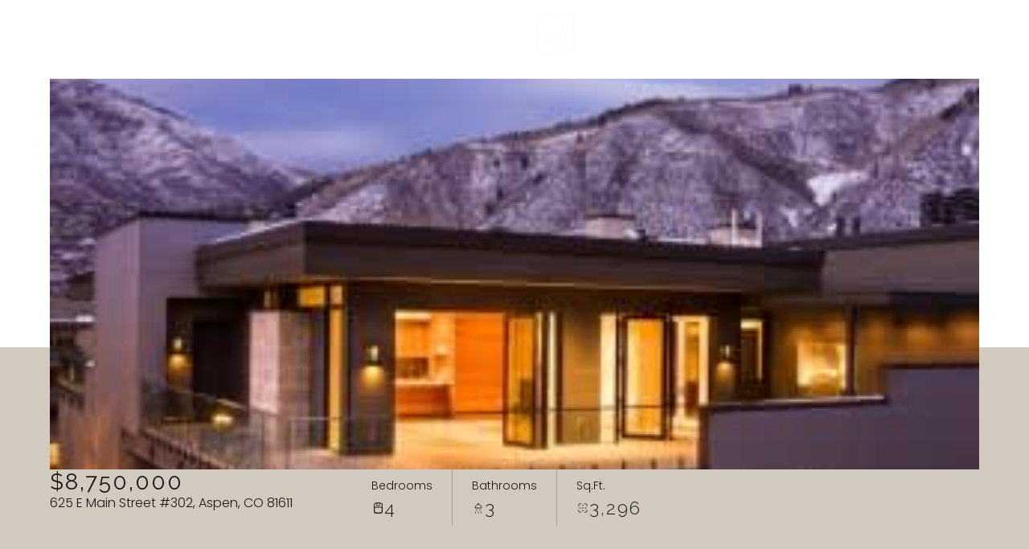

--- FILE ---
content_type: text/html; charset=utf-8
request_url: https://carriewells.com/properties/6-2-5-e-main-street-3-0-2
body_size: 97716
content:
<!DOCTYPE html>
<html class="no-js" lang=en>
<head>
    <meta charset="utf-8">
    <meta http-equiv="x-ua-compatible" content="ie=edge">
    <meta name="viewport" content="width=device-width, initial-scale=1.0">
    <meta name="twitter:card" content="summary_large_image">
        <title>625 E Main Street 302</title>
        <meta property="og:title" content="625 E Main Street 302">
        <meta name="twitter:title" content="625 E Main Street 302">
        <meta name="description" content="The East Penthouse at 625 East Main Street offers sophisticated contemporary design combined with the highest level of materials all on one level. From the entry elevator to your own enclosed private three-car garage, this 3,296 sq. ft. penthouse with ...">
        <meta property="og:description" content="The East Penthouse at 625 East Main Street offers sophisticated contemporary design combined with the highest level of materials all on one level. From the entry elevator to your own enclosed private three-car garage, this 3,296 sq. ft. penthouse with ...">
        <meta name="twitter:description" content="The East Penthouse at 625 East Main Street offers sophisticated contemporary design combined with the highest level of materials all on one level. From the entry elevator to your own enclosed priva...">
        <meta property="og:image" content="https://media-production.lp-cdn.com/cdn-cgi/image/format&#x3D;auto,quality&#x3D;85/https://media-production.lp-cdn.com/media/k7ac8tr1gf7hlezhjrbm">
        <meta name="twitter:image" content="https://media-production.lp-cdn.com/cdn-cgi/image/format&#x3D;auto,quality&#x3D;85/https://media-production.lp-cdn.com/media/k7ac8tr1gf7hlezhjrbm">
        <meta property="og:url" content="https://carriewells.com/properties/6-2-5-e-main-street-3-0-2">
        <link rel="canonical" href="https://carriewells.com/properties/6-2-5-e-main-street-3-0-2">
    <script>(function(html){html.className = html.className.replace(/\bno-js\b/,'js')})(document.documentElement);</script>
    <link rel="preconnect" href="https://fonts.googleapis.com">
    <link rel="preconnect" href="https://fonts.gstatic.com" crossorigin>
    <link rel="stylesheet" href="https://fonts.googleapis.com/css?family=Raleway:100,100i,200,200i,300,300i,400,400i,500,500i,600,600i,700,700i,800,800i,900,900i"><link rel="stylesheet" href="https://fonts.googleapis.com/css?family=Poppins:100,100i,200,200i,300,300i,400,400i,500,500i,600,600i,700,700i,800,800i,900,900i">
    <link rel="preload" href="https://cdnjs.cloudflare.com/ajax/libs/ion-rangeslider/2.3.1/css/ion.rangeSlider.min.css" as="style" onload="this.onload=null;this.rel='stylesheet'">
    <noscript><link rel="stylesheet" href="https://cdnjs.cloudflare.com/ajax/libs/ion-rangeslider/2.3.1/css/ion.rangeSlider.min.css"></noscript>
    <link rel="icon" type="image/x-icon" href="/favicon.ico">
    <link rel="icon" type="image/png" sizes="16x16" href="/favicon-16x16.png">
    <link rel="icon" type="image/png" sizes="32x32" href="/favicon-32x32.png">
    <link rel="icon" type="image/png" sizes="48x48" href="/favicon-48x48.png">
    <style id="global-css">:root{--global-primary-font-family:Raleway,sans-serif;--global-primary-font-family-short:Raleway;--global-secondary-font-family:Poppins,sans-serif;--global-secondary-font-family-short:Poppins;--global-body-padding:0px;--global-background-color:#fff;--global-body-font-size:16px;--global-h1-font-size:45px;--global-h2-font-size:28px;--global-h3-font-size:21px;--global-h4-font-size:24px;--global-h5-font-size:12px;--global-h6-font-size:32px;--global-section-padding:96px;}@media (max-width: 768px){:root{--global-section-padding:64px;}}body{padding:0px;background-color:#fff;font-family:Poppins,sans-serif;font-size:16px;}@media (min-width: 768px){body{padding:0px 0px 0px 0px;}}h1,h2,h3,h4,h5,h6,button{font-family:Raleway,sans-serif;}h1{font-size:45px;}h2{font-size:28px;}h3{font-size:21px;}h4{font-size:24px;}h5{font-size:12px;}h6{font-size:32px;}</style>
        <link rel="stylesheet" type="text/css" href="https://styles.luxurypresence.com/visionary/index.css" />
    <style id="website-css">body>div.mobile-contact-wrapper div.mobile-contact{bottom:150px;}@media only screen and (max-width: 768px){iframe[name='widgetCta']{bottom:55px!important;right:15px!important;}}iframe[name="widgetCta"]{bottom:70px!important;right:15px!important;}.mobile-contact-wrapper{position:fixed;z-index:101!important;}@media (max-width: 768px){.mobile-contact-wrapper .lp-disclaimer{font-size:10px!important;}}@media (max-width: 768px){.floating-contact-button-pop-up__close{margin:0 auto 0!important;}}@media (max-width: 768px){.mobile-contact-wrapper.lp-input{font-size:13px!important;}}@media (max-width: 768px){.floating-contact-button-pop-up{padding-bottom:2px!important;}}@media (max-width: 768px){.floating-contact-button-pop-up__input-group{margin-bottom:10px!important;}}.lp-h1,.lp-h2,.lp-h3{font-variation-settings:'opsz' 44,'GRAD' 0,'slnt' 0,'XTRA' 510,'XOPQ' 96,'YOPQ' 40,'YTLC' 540,'YTUC' 712,'YTAS' 750,'YTDE' -220,'YTFI' 738;}.watermark{font-variation-settings:'GRAD' 0,'slnt' 0,'XTRA' 511,'XOPQ' 96,'YOPQ' 50,'YTLC' 537,'YTUC' 712,'YTAS' 750,'YTDE' -221,'YTFI' 738,'opsz' 44;}@media only screen and (min-width:769px){body.page-sellers .hoverable-section{padding-bottom:0;padding-top:0;}}@media only screen and (max-width:768px){body.page-sellers .hoverable-section{padding-bottom:80px;padding-top:80px;}}@media only screen and (min-width:769px){body.page-buyers .hoverable-section{padding-bottom:0;padding-top:0;}}@media only screen and (max-width:768px){body.page-buyers .hoverable-section{padding-bottom:80px;padding-top:80px;}}@media only screen and (min-width:769px){.page-about-sir .lp-vertical-paddings:not([class*=pb-]){padding-bottom:128px;padding-top:128px;}}@media only screen and (max-width:768px){.page-about-sir .lp-vertical-paddings:not([class*=pb-]){padding-bottom:80px;padding-top:80px;}}@media only screen and (min-width:769px){.page-sir-auction .lp-vertical-paddings:not([class*=pb-]){padding-bottom:128px;padding-top:128px;}}@media only screen and (max-width:768px){.page-sir-auction .lp-vertical-paddings:not([class*=pb-]){padding-bottom:80px;padding-top:80px;}}.page-concierge-auctions .custom-intro__title:after{content:"";background-image:url(https://media-production.lp-cdn.com/media/97d074d2-9190-4504-942c-236898102d72);height:150px;width:500px;max-width:100%;-webkit-filter:invert(1);filter:invert(1);-webkit-background-size:contain;background-size:contain;background-repeat:no-repeat;display:block;background-position-x:center;}@media only screen and (max-width:768px){.page-concierge-auctions .custom-intro__title:after{height:100px;}}.page-concierge-auctions .custom-intro__title{font-size:0;}:root{--lp-h1-font-size:clamp(2.5rem, 4vw, 3rem);--lp-h2-font-size:clamp(1.5rem, 2.5vw, 1.875rem);--lp-h3-font-size:clamp(1.425rem, 2.2vw, 1.75rem);--lp-h4-font-size:clamp(1.375rem, 1.8vw, 1.5rem);--lp-h5-font-size:clamp(1.125rem, 1.5vw, 1.25rem);--lp-h6-font-size:clamp(1rem, 1.2vw, 1.125rem);--lp-body-font-size:clamp(1rem, 1vw, 1rem);}:root{--primary:#1A1A1A;--secondary:#1A1A1A;--accent:#000000;--blocking:#D3CABF;--black:#1A1A1A;--white:#FFFFFF;--light-gray:rgba(255, 255, 255, 0.2);--dark-gray:rgba(0, 0, 0, 0.2);--lp-color-error:#F00;}h1,h2,h3,h4,h5,.lp-h1,.lp-h2,.lp-h3,.lp-h4,.lp-h5{text-transform:uppercase!important;letter-spacing:2px!important;}#global-sidemenu.sidemenu a,#global-navbar a{text-transform:uppercase;}#global-sidemenu.sidemenu button,#global-navbar button{text-transform:uppercase;}h1,.neighborhood-intro__title{font-size:var(--lp-h1-font-size)!important;}*{text-decoration-thickness:1px!important;}.lp-input,.lp-input-group .lp-input,.lp-input:is(:placeholder-shown){border-radius:0!important;background:var(--white)!important;border:1px solid var(--dark-gray)!important;color:var(--black)!important;}.lp-input:hover,.lp-input-group .lp-input:hover,.lp-input:is(:placeholder-shown):hover,.lp-input:focus,.lp-input-group .lp-input:focus,.lp-input:is(:placeholder-shown):focus,.lp-input:target,.lp-input-group .lp-input:target,.lp-input:is(:placeholder-shown):target{background-color:var(--white)!important;border-color:var(--primary)!important;color:var(--black)!important;}.custom-select-menu .custom-select-content{background:var(--white)!important;border:none;border-radius:0!important;}.custom-select-menu .custom-select-content .custom-select-item{color:var(--black);background-color:transparent!important;}.custom-select-menu .custom-select-content .custom-select-item:hover,.custom-select-menu .custom-select-content .custom-select-item:focus,.custom-select-menu .custom-select-content .custom-select-item:target{background-color:var(--primary)!important;color:var(--white);}.custom-select-menu{border-radius:0!important;}.custom-select-menu.open{border-color:var(--dark-gray)!important;}.custom-select-content::-webkit-scrollbar,.custom-select-content::-webkit-scrollbar-track{width:7px!important;background:var(--blocking)!important;}.custom-select-content::-webkit-scrollbar-thumb{background:var(--dark-gray)!important;}.custom-select-content::-webkit-scrollbar-thumb:hover{background:var(--primary)!important;}.custom-select-toggle:is(.is-placeholder),.mls-properties-with-map-filters__grid-btn:is(.is-placeholder){border-color:var(--dark-gray);}.custom-select-toggle:is(.open),.custom-select-toggle:not(.is-placeholder),.mls-properties-with-map-filters__grid-btn:is(.opened),.mls-properties-with-map-filters__grid-btn:not(.is-placeholder){border-color:var(--primary);}.custom-select-toggle:after,.mls-properties-with-map-filters__grid-btn:after{border-color:var(--primary)!important;}#global-mobile-contact .custom-select .custom-select-toggle:after{background-color:var(--black);}#global-mobile-contact .floating-contact-button__btn-search{background:var(--primary);border:1px solid var(--primary);}#global-mobile-contact .floating-contact-button__btn-search:after{background-color:var(--white);-webkit-transition:0.3s;transition:0.3s;}#global-mobile-contact .floating-contact-button__btn-search:hover{background:transparent;}#global-mobile-contact .floating-contact-button__btn-search:hover:after{background-color:var(--primary);}#global-mobile-contact .floating-contact-button-pop-up{border-radius:0;box-shadow:unset;max-width:-webkit-min-width;max-width:-moz-min-width;max-width:min-width;}#global-mobile-contact .floating-contact-button-pop-up .lp-container{padding:64px;}@media (max-width: 1366px){#global-mobile-contact .floating-contact-button-pop-up .lp-container{padding:42px;}}@media (max-width: 768px){#global-mobile-contact .floating-contact-button-pop-up .lp-container{padding:20px;}}@media (max-width: 768px){#global-mobile-contact .floating-contact-button-pop-up{border-radius:0;}}#global-mobile-contact .floating-contact-button-pop-up .contact-form{padding:0;}#global-mobile-contact .floating-contact-button-pop-up .contact-form__container{padding:0;border:none;}#global-mobile-contact .floating-contact-button-pop-up textarea.lp-input{height:50px;min-height:55px;}#modal-global-contact-us .contact-form-modal__bg-image{content:url('https://media-production.lp-cdn.com/media/a0475237-77c7-4bd6-97cb-842d7bbc818b');}#modal-global-contact-us .contact-form-modal-details:not(.only-mobile){padding-right:5vw;}#modal-global-contact-us .contact-form-modal-agent{gap:3rem;opacity:1;}#modal-global-contact-us .contact-form-modal-agent__contact{max-width:100%;}#modal-global-contact-us .contact-form-modal-details__title{max-width:100%;}#modal-global-contact-us .contact-form-modal-details__description{font-weight:300;text-transform:initial;font-size:var(--global-body-font-size);color:var(--black);}#modal-global-contact-us .contact-form-modal__close-container{top:16px;right:16px;height:40px;width:40px;}#modal-global-contact-us .contact-form-modal__close-container .contact-form-modal__close{top:unset!important;right:0px!important;padding:0px;min-width:40px;display:-webkit-box!important;display:-webkit-flex!important;display:-ms-flexbox!important;display:flex!important;background:transparent!important;border:1px solid var(--primary)!important;}#modal-global-contact-us .contact-form-modal__close-container .contact-form-modal__close:after{background:var(--primary)!important;-webkit-mask-image:var(--lp-icon-close);mask-image:var(--lp-icon-close);-webkit-transform:unset;-moz-transform:unset;-ms-transform:unset;transform:unset;}#modal-global-contact-us .contact-form-modal__close-container .contact-form-modal__close:hover{background:var(--primary)!important;border:1px solid var(--primary)!important;}#modal-global-contact-us .contact-form-modal__close-container .contact-form-modal__close:hover:after{background:var(--white)!important;}#modal-global-contact-us .contact-form-modal-agent a{color:var(--black);text-decoration-color:var(--dark-gray);-webkit-transition:0.3s;transition:0.3s;}#modal-global-contact-us .contact-form-modal-agent a:hover{color:var(--primary);text-decoration-color:var(--primary);}#modal-global-contact-us .contact-form-modal-form{-webkit-backdrop-filter:blur(20px);backdrop-filter:blur(20px);}#global-navbar header.header{padding:unset;}#global-navbar header.header div.header-container{padding:1rem 2rem;}@media (max-width: 768px){#global-navbar header.header div.header-container{padding:1rem;}}#global-navbar header.header div.header-container a.header-logo{height:50px;max-width:unset;}#global-navbar header.header div.header-container a.header-logo img.header-logo__img{width:100%;}@media (min-width: 768px){#global-navbar header.header div.header-container div.header-buttons-wrapper ul.header-navigation{margin-right:32px;}}#global-navbar header.header:not(.scroll) img.header-logo__img--light{display:block;}#global-navbar header.header:not(.scroll) img.header-logo__img--dark{display:none;}#global-navbar header.header:is(.scroll) img.header-logo__img--light{display:none;}#global-navbar header.header:is(.scroll) img.header-logo__img--dark{display:block;}#global-navbar header.header a.header-navigation__link:before{-webkit-transition:0.3s;transition:0.3s;}#global-navbar header.header ul.header-navigation__sub-nav{background-color:var(--white);padding:0;}#global-navbar header.header ul.header-navigation__sub-nav li.header-navigation__sub-nav-item a.header-navigation__sub-nav-link{padding:12px 16px;color:var(--black);}#global-navbar header.header ul.header-navigation__sub-nav li.header-navigation__sub-nav-item a.header-navigation__sub-nav-link:hover{background-color:var(--primary);color:var(--white);font-weight:300;}#global-navbar header.header:not(.scroll){background-color:transparent!important;color:var(--white)!important;}#global-navbar header.header:not(.scroll) a.header-navigation__link:hover{color:var(--white);}#global-navbar header.header:not(.scroll) a.header-navigation__link:before{background-color:var(--white);}#global-navbar header.header:not(.scroll) a.header-navigation__link:after{background-color:var(--white);}#global-navbar header.header:not(.scroll) button.header-hamburger-btn{background-color:transparent;border-color:var(--white);}#global-navbar header.header:not(.scroll) button.header-hamburger-btn:before,#global-navbar header.header:not(.scroll) button.header-hamburger-btn:after{background-color:var(--white);-webkit-transition:0.3s;transition:0.3s;}#global-navbar header.header:not(.scroll) button.header-hamburger-btn:hover{background-color:var(--white);border-color:var(--white);}#global-navbar header.header:not(.scroll) button.header-hamburger-btn:hover:before,#global-navbar header.header:not(.scroll) button.header-hamburger-btn:hover:after{background-color:var(--primary);}#global-navbar header.header:is(.scroll){background-color:var(--white)!important;color:var(--black)!important;}#global-navbar header.header:is(.scroll) a.header-navigation__link:hover{color:var(--primary);}#global-navbar header.header:is(.scroll) a.header-navigation__link:before{background-color:var(--primary);}#global-navbar header.header:is(.scroll) a.header-navigation__link:after{background-color:var(--primary);}#global-navbar header.header:is(.scroll) button.header-hamburger-btn{background-color:transparent;border-color:var(--primary);}#global-navbar header.header:is(.scroll) button.header-hamburger-btn:before,#global-navbar header.header:is(.scroll) button.header-hamburger-btn:after{background-color:var(--primary);-webkit-transition:0.3s;transition:0.3s;}#global-navbar header.header:is(.scroll) button.header-hamburger-btn:hover{background-color:var(--primary);border-color:var(--primary);}#global-navbar header.header:is(.scroll) button.header-hamburger-btn:hover:before,#global-navbar header.header:is(.scroll) button.header-hamburger-btn:hover:after{background-color:var(--white);}.page-pd #global-navbar .header:not(.scroll),.page-pd #global-navbar .header:is(.scroll){background-color:var(--white)!important;color:var(--black)!important;}.page-pd #global-navbar .header:not(.scroll) img.header-logo__img--light,.page-pd #global-navbar .header:is(.scroll) img.header-logo__img--light{display:none;}.page-pd #global-navbar .header:not(.scroll) img.header-logo__img--dark,.page-pd #global-navbar .header:is(.scroll) img.header-logo__img--dark{display:block;}.page-pd #global-navbar .header:not(.scroll) a.header-navigation__link:hover,.page-pd #global-navbar .header:is(.scroll) a.header-navigation__link:hover{color:var(--primary);}.page-pd #global-navbar .header:not(.scroll) a.header-navigation__link:before,.page-pd #global-navbar .header:is(.scroll) a.header-navigation__link:before{background-color:var(--primary);}.page-pd #global-navbar .header:not(.scroll) a.header-navigation__link:after,.page-pd #global-navbar .header:is(.scroll) a.header-navigation__link:after{background-color:var(--primary);}.page-pd #global-navbar .header:not(.scroll) button.header-hamburger-btn,.page-pd #global-navbar .header:is(.scroll) button.header-hamburger-btn{background-color:transparent;border-color:var(--primary);}.page-pd #global-navbar .header:not(.scroll) button.header-hamburger-btn:before,.page-pd #global-navbar .header:is(.scroll) button.header-hamburger-btn:before,.page-pd #global-navbar .header:not(.scroll) button.header-hamburger-btn:after,.page-pd #global-navbar .header:is(.scroll) button.header-hamburger-btn:after{background-color:var(--primary);-webkit-transition:0.3s;transition:0.3s;}.page-pd #global-navbar .header:not(.scroll) button.header-hamburger-btn:hover,.page-pd #global-navbar .header:is(.scroll) button.header-hamburger-btn:hover{background-color:var(--primary);border-color:var(--primary);}.page-pd #global-navbar .header:not(.scroll) button.header-hamburger-btn:hover:before,.page-pd #global-navbar .header:is(.scroll) button.header-hamburger-btn:hover:before,.page-pd #global-navbar .header:not(.scroll) button.header-hamburger-btn:hover:after,.page-pd #global-navbar .header:is(.scroll) button.header-hamburger-btn:hover:after{background-color:var(--white);}#global-sidemenu{box-shadow:unset;overflow:hidden;}#global-sidemenu .sidemenu-navigation__link--sub-nav{text-transform:uppercase;}@media (min-width: 768px) and (max-width: 1919px){#global-sidemenu{padding:96px 48px 64px;}#global-sidemenu .sidemenu-navigation__item .sidemenu-navigation__link{font-size:20px;}#global-sidemenu .sidemenu-navigation-sub-nav__link{font-size:14px;}}@media (max-width: 768px){#global-sidemenu{padding:120px 24px 64px;}}#global-sidemenu .sidemenu-wrapper{width:100%;height:100%;overflow-y:auto;-webkit-box-pack:justify;-webkit-justify-content:space-between;justify-content:space-between;}#global-sidemenu .sidemenu-navigation__item a:hover,#global-sidemenu .sidemenu-navigation__link--active{color:var(--primary);}#global-sidemenu .sidemenu-navigation__link:after{background-color:var(--black);}#global-sidemenu .sidemenu-navigation__link--active:after{background-color:var(--primary);}#global-sidemenu .sidemenu-navigation-sub-nav__item a{text-decoration-color:var(--dark-gray);-webkit-transition:0.3s;transition:0.3s;}#global-sidemenu .sidemenu-navigation-sub-nav__item a:hover{text-decoration-color:var(--primary);}#global-sidemenu .sidemenu-nav-holder,#global-sidemenu .sidemenu-navigation,#global-sidemenu .sidemenu-navigation__item:has(.sidemenu-navigation__link--sub-nav),#global-sidemenu .sidemenu-navigation-sub-nav{gap:20px;}#global-sidemenu .sidemenu-navigation-sub-nav__item{padding-bottom:0;margin-bottom:5px;}#global-sidemenu .sidemenu-close{background-color:transparent;border-color:var(--primary);}#global-sidemenu .sidemenu-close:after{background-color:var(--primary);}#global-sidemenu .sidemenu-close:hover{background-color:var(--primary);border-color:var(--primary);}#global-sidemenu .sidemenu-close:hover:after{background-color:var(--white);}#global-sidemenu .sidemenu-footer{margin-top:3rem;padding-top:3rem;padding-bottom:0;border-top:1px solid var(--dark-gray);-webkit-flex-direction:column;-ms-flex-direction:column;flex-direction:column;gap:3rem;}#global-sidemenu .sidemenu-footer .sidemenu__info-group{margin:unset;-webkit-box-flex-wrap:unset;-webkit-flex-wrap:unset;-ms-flex-wrap:unset;flex-wrap:unset;}#global-sidemenu .sidemenu-footer .sidemenu__col-content{width:100%;}#global-sidemenu .sidemenu-footer .sidemenu__col-description div.columns{display:-ms-grid;display:grid;-ms-grid-columns:repeat(2, 1fr);grid-template-columns:repeat(2, 1fr);gap:3rem;}#global-sidemenu .sidemenu-footer .sidemenu__col-description div.columns div.column{text-align:center;display:-webkit-box;display:-webkit-flex;display:-ms-flexbox;display:flex;-webkit-flex-direction:column;-ms-flex-direction:column;flex-direction:column;-webkit-box-pack:center;-ms-flex-pack:center;-webkit-justify-content:center;justify-content:center;-webkit-align-items:center;-webkit-box-align:center;-ms-flex-align:center;align-items:center;}#global-sidemenu .sidemenu-footer .sidemenu__col-description div.columns div.column p{margin-bottom:0;}#global-sidemenu .sidemenu-footer .sidemenu__col-description div.columns div.column a{color:var(--black);text-decoration-color:var(--dark-gray);}#global-sidemenu .sidemenu-footer .sidemenu__col-description div.columns div.column a:hover{text-decoration-color:var(--primary);}#global-sidemenu .sidemenu-footer .sidemenu__col-description div.columns div.column p.column-title{text-transform:uppercase;font-weight:500;margin-bottom:1rem;}#global-sidemenu .sidemenu-footer .sidemenu__col-description div.columns div.column iframe{width:100%;aspect-ratio:16/4;border:unset;}@media (max-width: 768px){#global-sidemenu .sidemenu-footer .sidemenu__col-description div.columns div.column iframe{aspect-ratio:16/9;}}#global-sidemenu .sidemenu-footer .sidemenu__col-description div.columns div.column:nth-of-type(1){grid-column:span 2;display:none;}#global-sidemenu .sidemenu-footer .sidemenu__col-description div.columns div.column:nth-of-type(2) p{max-width:400px;}@media (max-width: 768px){#global-sidemenu .sidemenu-footer .sidemenu__col-description div.columns div.column:nth-of-type(2){grid-column:span 2;}}@media (max-width: 768px){#global-sidemenu .sidemenu-footer .sidemenu__col-description div.columns div.column:nth-of-type(3){grid-column:span 2;}}#global-sidemenu .sidemenu-footer .sidemenu-socials-block{width:100%;display:-webkit-box;display:-webkit-flex;display:-ms-flexbox;display:flex;-webkit-flex-direction:column;-ms-flex-direction:column;flex-direction:column;-webkit-align-items:center;-webkit-box-align:center;-ms-flex-align:center;align-items:center;margin-top:0;padding-top:0;}#global-sidemenu .sidemenu-footer .sidemenu-socials-block .sidemenu__col-title{text-align:center;}#global-sidemenu .sidemenu-footer .sidemenu-socials-block:before{display:none;}#global-sidemenu .sidemenu-footer:before{display:none;}#global-sidemenu .sidemenu-footer a:not(.lp-socials__link){text-transform:unset;color:var(--black);text-decoration-color:var(--dark-gray);-webkit-transition:0.3s;transition:0.3s;}#global-sidemenu .sidemenu-footer a:not(.lp-socials__link):hover{color:var(--primary);text-decoration-color:var(--primary);}#global-footer div.footer{padding-left:0;padding-right:0;}#global-footer div.footer div.footer-logos-row{-webkit-box-pack:center;-ms-flex-pack:center;-webkit-justify-content:center;justify-content:center;margin-bottom:2rem;}#global-footer div.footer div.footer-logos-row img.footer-logo{height:70px;max-height:unset;max-width:unset;}#global-footer div.footer div.footer-contact-row{-webkit-flex-direction:column;-ms-flex-direction:column;flex-direction:column;border-bottom:unset;padding-bottom:unset;margin-bottom:3rem;gap:unset;}#global-footer div.footer div.footer-contact-row div.footer-info{min-width:unset;max-width:unset;margin-right:unset;border:unset;}#global-footer div.footer div.footer-contact-row div.footer-info div.footer__col{margin-right:unset;margin-bottom:3rem;}#global-footer div.footer div.footer-contact-row div.footer-info div.footer__col div.footer__col-content{min-width:unset;max-width:unset;width:100%;}#global-footer div.footer div.footer-contact-row div.footer-info div.footer__col div.footer__col-content *{max-width:100%;}#global-footer div.footer div.footer-contact-row div.footer-info div.footer__col div.footer__col-content div.columns{display:-ms-grid;display:grid;-ms-grid-columns:repeat(2, 1fr);grid-template-columns:repeat(2, 1fr);gap:3rem;}#global-footer div.footer div.footer-contact-row div.footer-info div.footer__col div.footer__col-content div.columns div.column{text-align:center;display:-webkit-box;display:-webkit-flex;display:-ms-flexbox;display:flex;-webkit-flex-direction:column;-ms-flex-direction:column;flex-direction:column;-webkit-box-pack:center;-ms-flex-pack:center;-webkit-justify-content:center;justify-content:center;-webkit-align-items:center;-webkit-box-align:center;-ms-flex-align:center;align-items:center;}#global-footer div.footer div.footer-contact-row div.footer-info div.footer__col div.footer__col-content div.columns div.column p{margin-bottom:0;}#global-footer div.footer div.footer-contact-row div.footer-info div.footer__col div.footer__col-content div.columns div.column a{color:var(--black);text-decoration-color:var(--dark-gray);}#global-footer div.footer div.footer-contact-row div.footer-info div.footer__col div.footer__col-content div.columns div.column a:hover{text-decoration-color:var(--primary);}#global-footer div.footer div.footer-contact-row div.footer-info div.footer__col div.footer__col-content div.columns div.column p.column-title{text-transform:uppercase;font-weight:500;margin-bottom:1rem;}#global-footer div.footer div.footer-contact-row div.footer-info div.footer__col div.footer__col-content div.columns div.column iframe{width:100%;aspect-ratio:16/4;border:unset;}@media (max-width: 768px){#global-footer div.footer div.footer-contact-row div.footer-info div.footer__col div.footer__col-content div.columns div.column iframe{aspect-ratio:16/9;}}#global-footer div.footer div.footer-contact-row div.footer-info div.footer__col div.footer__col-content div.columns div.column:nth-of-type(1){grid-column:span 2;display:none;}#global-footer div.footer div.footer-contact-row div.footer-info div.footer__col div.footer__col-content div.columns div.column:nth-of-type(2){padding-left:var(--padding);}#global-footer div.footer div.footer-contact-row div.footer-info div.footer__col div.footer__col-content div.columns div.column:nth-of-type(2) p{max-width:400px;}@media (max-width: 768px){#global-footer div.footer div.footer-contact-row div.footer-info div.footer__col div.footer__col-content div.columns div.column:nth-of-type(2){grid-column:span 2;padding:0 var(--padding);}}#global-footer div.footer div.footer-contact-row div.footer-info div.footer__col div.footer__col-content div.columns div.column:nth-of-type(3){padding-right:var(--padding);}@media (max-width: 768px){#global-footer div.footer div.footer-contact-row div.footer-info div.footer__col div.footer__col-content div.columns div.column:nth-of-type(3){grid-column:span 2;padding:0 var(--padding) 0;}}#global-footer div.footer div.footer-contact-row ul.lp-socials.footer-socials{-webkit-box-pack:center;-ms-flex-pack:center;-webkit-justify-content:center;justify-content:center;padding:0 var(--padding);}#global-footer div.footer div.footer-disclaimer-row{margin:0 var(--padding);border-top:1px solid var(--dark-gray);padding-top:3rem;text-align:center;}#global-footer div.footer div.footer-bottom-row{padding:0 var(--padding);}@media (max-width: 768px){#global-footer div.footer div.footer-bottom-row{-webkit-flex-direction:column;-ms-flex-direction:column;flex-direction:column;gap:1rem;}#global-footer div.footer div.footer-bottom-row img.footer-logo{margin-left:auto;margin-right:auto;}#global-footer div.footer div.footer-bottom-row div.footer-copyright{width:100%;-webkit-flex-direction:row;-ms-flex-direction:row;flex-direction:row;-webkit-box-pack:justify;-webkit-justify-content:space-between;justify-content:space-between;}}#global-footer div.footer div.footer-bottom-row div.footer-copyright a{color:var(--black);text-decoration-color:var(--dark-gray);}#global-footer div.footer div.footer-bottom-row div.footer-copyright a:hover{text-decoration-color:var(--primary);}.lp-title-group,.testimonials-slider-heading{max-width:100%;}.pagination-style-1 ul li:first-of-type a:hover:after,.pagination-style-1 ul li:last-of-type a:hover:after{background:var(--white)!important;}.lp-socials{gap:10px;}@media (max-width: 768px){.lp-socials{-webkit-box-pack:center;-ms-flex-pack:center;-webkit-justify-content:center;justify-content:center;}}.pac-item:hover span{font-weight:bold;color:var(--primary)!important;}section:has(.custom-intro__container) .custom-intro{height:100vh;}@media (min-width: 1300px){section:has(.custom-intro__container){background-attachment:fixed;-webkit-background-position:center;background-position:center;background-repeat:no-repeat;}}.custom-intro__content-box{background-color:rgba(255, 255, 255, 0.05);-webkit-backdrop-filter:blur(20px);backdrop-filter:blur(20px);}@media (min-width: 768px){.custom-intro__content-box{max-width:-webkit-max-content;max-width:-moz-max-content;max-width:max-content;min-width:450px;}}.custom-intro__pre-title,.custom-intro__title,.custom-intro__description{color:var(--white);}.custom-intro__scroll-btn{background:transparent;border-color:var(--white);}.custom-intro__scroll-btn:after{background:var(--white);}.custom-intro__scroll-btn:hover{background:var(--white);border-color:var(--white);}.custom-intro__scroll-btn:hover:after{background:var(--primary);}#global-loader img{height:200px;}.lp-btn,.lp-arrow,.lp-socials__link,.floating-contact-button__btn-search,.floating-contact-button__btn-connect,.lp-tag,.custom-intro__scroll-btn,.pagination-container ul li a,.lp-pagination.pagination-container ul li a,.neighborhood-intro__scroll-btn,.blog-post-intro__scroll-btn{border-radius:0;}#lightbox-for-section-a4932168-83b8-4eeb-b7ba-2f93e3742fd8.lp-lightbox{background-color:var(--black);}#lightbox-for-section-a4932168-83b8-4eeb-b7ba-2f93e3742fd8.lp-lightbox .lp-lightbox__close{background-color:transparent;border:1px solid var(--light-gray);border-radius:0;-webkit-transition:0.3s;transition:0.3s;}#lightbox-for-section-a4932168-83b8-4eeb-b7ba-2f93e3742fd8.lp-lightbox .lp-lightbox__close:before,#lightbox-for-section-a4932168-83b8-4eeb-b7ba-2f93e3742fd8.lp-lightbox .lp-lightbox__close:after{background-color:var(--white);}#lightbox-for-section-a4932168-83b8-4eeb-b7ba-2f93e3742fd8.lp-lightbox .lp-lightbox__close:hover{background-color:transparent;border:1px solid var(--white);}#lightbox-for-section-a4932168-83b8-4eeb-b7ba-2f93e3742fd8.lp-lightbox .lp-lightbox__close:hover::before,#lightbox-for-section-a4932168-83b8-4eeb-b7ba-2f93e3742fd8.lp-lightbox .lp-lightbox__close:hover::after{background-color:var(--white);}#lightbox-for-section-a4932168-83b8-4eeb-b7ba-2f93e3742fd8.lp-lightbox .lp-lightbox-arrow{border-color:var(--light-gray);background-color:transparent;border-radius:0;}#lightbox-for-section-a4932168-83b8-4eeb-b7ba-2f93e3742fd8.lp-lightbox .lp-lightbox-arrow:before{border-color:var(--white);}#lightbox-for-section-a4932168-83b8-4eeb-b7ba-2f93e3742fd8.lp-lightbox .lp-lightbox-arrow:hover{border-color:var(--white);background-color:transparent;}#lightbox-for-section-a4932168-83b8-4eeb-b7ba-2f93e3742fd8.lp-lightbox .lp-lightbox-arrow:hover:before{border-color:var(--white);}</style>
    <style id="wow-hide-elements">.wow{visibility:hidden!important}</style>
        <style id="page-css">
            #section-a4932168-83b8-4eeb-b7ba-2f93e3742fd8{color:#1a1a1a;--fontColor:#1a1a1a;--fontColor_H:0;--fontColor_S:0%;--fontColor_L:10%;--fontColor_A:1;--fontColor_darkenDir:1;--bgColor:#ffffff;--bgColor_H:0;--bgColor_S:0%;--bgColor_L:100%;--bgColor_A:1;--bgColor_darkenDir:-1;background-color:#ffffff;}#section-a4932168-83b8-4eeb-b7ba-2f93e3742fd8 .rich-lightbox__modal,#section-a4932168-83b8-4eeb-b7ba-2f93e3742fd8 .lp-lightbox{background-color:var(--black);}#section-a4932168-83b8-4eeb-b7ba-2f93e3742fd8 .rich-lightbox__btn-group .rich-lightbox__share-box svg path{stroke:var(--white);}#section-a4932168-83b8-4eeb-b7ba-2f93e3742fd8 .rich-lightbox__btn-group .rich-lightbox__share-box .rich-lightbox__share-text{color:var(--white);}#section-a4932168-83b8-4eeb-b7ba-2f93e3742fd8 .rich-lightbox__btn-group .rich-lightbox__nav-link{background-color:transparent;color:var(--white);border:1px solid var(--light-gray);}#section-a4932168-83b8-4eeb-b7ba-2f93e3742fd8 .rich-lightbox__btn-group .rich-lightbox__nav-link:hover{background-color:transparent;color:var(--white);border:1px solid var(--white);}#section-a4932168-83b8-4eeb-b7ba-2f93e3742fd8 .rich-lightbox__btn-group .rich-lightbox__close,#section-a4932168-83b8-4eeb-b7ba-2f93e3742fd8 .lp-lightbox__close{background-color:transparent;border:1px solid var(--light-gray);border-radius:0;-webkit-transition:0.3s;transition:0.3s;}#section-a4932168-83b8-4eeb-b7ba-2f93e3742fd8 .rich-lightbox__btn-group .rich-lightbox__close::before,#section-a4932168-83b8-4eeb-b7ba-2f93e3742fd8 .lp-lightbox__close::before,#section-a4932168-83b8-4eeb-b7ba-2f93e3742fd8 .rich-lightbox__btn-group .rich-lightbox__close::after,#section-a4932168-83b8-4eeb-b7ba-2f93e3742fd8 .lp-lightbox__close::after{background-color:var(--white);}#section-a4932168-83b8-4eeb-b7ba-2f93e3742fd8 .rich-lightbox__btn-group .rich-lightbox__close:hover,#section-a4932168-83b8-4eeb-b7ba-2f93e3742fd8 .lp-lightbox__close:hover{background-color:transparent;border:1px solid var(--white);}#section-a4932168-83b8-4eeb-b7ba-2f93e3742fd8 .rich-lightbox__btn-group .rich-lightbox__close:hover::before,#section-a4932168-83b8-4eeb-b7ba-2f93e3742fd8 .lp-lightbox__close:hover::before,#section-a4932168-83b8-4eeb-b7ba-2f93e3742fd8 .rich-lightbox__btn-group .rich-lightbox__close:hover::after,#section-a4932168-83b8-4eeb-b7ba-2f93e3742fd8 .lp-lightbox__close:hover::after{background-color:var(--white);}#section-a4932168-83b8-4eeb-b7ba-2f93e3742fd8 .lp-lightbox.show{background-color:var(--black);}#section-a4932168-83b8-4eeb-b7ba-2f93e3742fd8 .lp-lightbox.show .rich-lightbox__btn-group .rich-lightbox__close,#section-a4932168-83b8-4eeb-b7ba-2f93e3742fd8 .lp-lightbox.show .lp-lightbox__close{background-color:transparent;border:1px solid var(--light-gray);-webkit-transition:0.3s;transition:0.3s;}#section-a4932168-83b8-4eeb-b7ba-2f93e3742fd8 .lp-lightbox.show .rich-lightbox__btn-group .rich-lightbox__close::before,#section-a4932168-83b8-4eeb-b7ba-2f93e3742fd8 .lp-lightbox.show .lp-lightbox__close::before,#section-a4932168-83b8-4eeb-b7ba-2f93e3742fd8 .lp-lightbox.show .rich-lightbox__btn-group .rich-lightbox__close::after,#section-a4932168-83b8-4eeb-b7ba-2f93e3742fd8 .lp-lightbox.show .lp-lightbox__close::after{background-color:var(--white);}#section-a4932168-83b8-4eeb-b7ba-2f93e3742fd8 .lp-lightbox.show .rich-lightbox__btn-group .rich-lightbox__close:hover,#section-a4932168-83b8-4eeb-b7ba-2f93e3742fd8 .lp-lightbox.show .lp-lightbox__close:hover{background-color:transparent;border:1px solid var(--white);}#section-a4932168-83b8-4eeb-b7ba-2f93e3742fd8 .lp-lightbox.show .rich-lightbox__btn-group .rich-lightbox__close:hover::before,#section-a4932168-83b8-4eeb-b7ba-2f93e3742fd8 .lp-lightbox.show .lp-lightbox__close:hover::before,#section-a4932168-83b8-4eeb-b7ba-2f93e3742fd8 .lp-lightbox.show .rich-lightbox__btn-group .rich-lightbox__close:hover::after,#section-a4932168-83b8-4eeb-b7ba-2f93e3742fd8 .lp-lightbox.show .lp-lightbox__close:hover::after{background-color:var(--white);}#section-a4932168-83b8-4eeb-b7ba-2f93e3742fd8 .lp-lightbox.show .lp-lightbox__carousel .splide__arrow{border:none;background:transparent;}#section-a4932168-83b8-4eeb-b7ba-2f93e3742fd8 .lp-lightbox.show .lp-lightbox__carousel .splide__arrow:before{border-color:var(--white);-webkit-transition:0.3s;transition:0.3s;}#section-a4932168-83b8-4eeb-b7ba-2f93e3742fd8 .lp-lightbox.show .lp-lightbox__carousel .splide__arrow:hover{border:none;background:transparent;}#section-a4932168-83b8-4eeb-b7ba-2f93e3742fd8 .lp-lightbox.show .lp-lightbox__carousel .splide__arrow:hover:before{border-color:var(--white);opacity:0.5;}#section-a4932168-83b8-4eeb-b7ba-2f93e3742fd8 .property-intro-gallery__container{padding-top:calc(82px + 16px)!important;}@media (max-width: 768px){#section-a4932168-83b8-4eeb-b7ba-2f93e3742fd8 .property-intro-gallery__container{padding-top:calc(82px + 16px)!important;}}#section-a4932168-83b8-4eeb-b7ba-2f93e3742fd8 .property-intro-gallery__row{margin-top:0;}#section-a4932168-83b8-4eeb-b7ba-2f93e3742fd8 .property-intro-gallery__play-btn-container{width:100%;}#section-a4932168-83b8-4eeb-b7ba-2f93e3742fd8 .property-intro-gallery__track{pointer-events:none;}#section-a4932168-83b8-4eeb-b7ba-2f93e3742fd8 .property-intro-gallery__collection .splide__slide:not(.property-intro-gallery__item){-ms-grid-columns:1fr;grid-template-columns:1fr;-ms-grid-rows:1fr;grid-template-rows:1fr;}#section-a4932168-83b8-4eeb-b7ba-2f93e3742fd8 .property-intro-gallery__arrows{display:none;}#section-128fa062-7749-4efd-b92a-2443dff6b911{color:#1A1A1A;--fontColor:#1A1A1A;--fontColor_H:0;--fontColor_S:0%;--fontColor_L:10%;--fontColor_A:1;--fontColor_darkenDir:1;--bgColor:#FFFFFF;--bgColor_H:0;--bgColor_S:0%;--bgColor_L:100%;--bgColor_A:1;--bgColor_darkenDir:-1;--section-padding-top:calc(2 / 4 * var(--global-section-padding));background-color:#FFFFFF;}#section-128fa062-7749-4efd-b92a-2443dff6b911 .lp-arrow,#section-128fa062-7749-4efd-b92a-2443dff6b911 .lp-lightbox .lp-lightbox-arrow{border-color:var(--primary);background:transparent;}#section-128fa062-7749-4efd-b92a-2443dff6b911 .lp-arrow:after,#section-128fa062-7749-4efd-b92a-2443dff6b911 .lp-lightbox .lp-lightbox-arrow:after{background:var(--primary);}#section-128fa062-7749-4efd-b92a-2443dff6b911 .lp-arrow:hover:not(:disabled){border-color:var(--primary);background:var(--primary);}#section-128fa062-7749-4efd-b92a-2443dff6b911 .lp-arrow:hover:not(:disabled):after{background:var(--white);}#section-128fa062-7749-4efd-b92a-2443dff6b911 .lp-vertical-paddings:not([class*=pt-]){padding-top:0px;}@media (max-width: 768px){#section-128fa062-7749-4efd-b92a-2443dff6b911 .lp-vertical-paddings:not([class*=pt-]){padding-top:64px;}}#section-128fa062-7749-4efd-b92a-2443dff6b911 .property-details-tabs-accordion__header:is(.is-active):not(.property-details-tabs-accordion__header--no-accordion){padding:24px;}#section-128fa062-7749-4efd-b92a-2443dff6b911 .property-details-tabs-accordion__opener:before{background-color:var(--primary);}#section-128fa062-7749-4efd-b92a-2443dff6b911 .property-details-tabs__content{display:-webkit-box;display:-webkit-flex;display:-ms-flexbox;display:flex;-webkit-flex-direction:column;-ms-flex-direction:column;flex-direction:column;gap:112px;}@media (max-width: 768px){#section-128fa062-7749-4efd-b92a-2443dff6b911 .property-details-tabs__content{gap:48px;}}#section-128fa062-7749-4efd-b92a-2443dff6b911 .property-details-tabs__section:not(:last-child),#section-128fa062-7749-4efd-b92a-2443dff6b911 .property-details-tabs__section:nth-child(n+3):not(:last-child){margin-bottom:0px;}#section-128fa062-7749-4efd-b92a-2443dff6b911 .property-details-tabs-description__collapsible>*:last-child{margin-bottom:0px;}#section-128fa062-7749-4efd-b92a-2443dff6b911 .property-details-tabs-schedule-modal__title-group{max-width:unset;}#section-128fa062-7749-4efd-b92a-2443dff6b911 .property-details-tabs-schedule-modal__contact-container{padding-top:96px;padding-bottom:96px;height:100%;max-height:100vh;overflow-y:auto;}@media (max-width: 768px){#section-128fa062-7749-4efd-b92a-2443dff6b911 .property-details-tabs-schedule-modal__contact-container{padding-top:64px;padding-bottom:64px;max-height:100vh;-webkit-align-items:center;-webkit-box-align:center;-ms-flex-align:center;align-items:center;}}#section-128fa062-7749-4efd-b92a-2443dff6b911 div[class*='schedule__step schedule__step']:not(.visible){display:none;}#section-128fa062-7749-4efd-b92a-2443dff6b911 .property-details-tabs-schedule-modal__title-group{-webkit-align-self:center;-ms-flex-item-align:center;-ms-grid-row-align:center;align-self:center;}#section-128fa062-7749-4efd-b92a-2443dff6b911 .property-details-tabs-schedule{height:-webkit-fit-content;height:-moz-fit-content;height:fit-content;}#section-128fa062-7749-4efd-b92a-2443dff6b911 .property-details-tabs-nav__item,#section-128fa062-7749-4efd-b92a-2443dff6b911 .property-details-tabs__btn-container,#section-128fa062-7749-4efd-b92a-2443dff6b911 .property-details-tabs-copy__item{border-color:var(--dark-gray);}#section-128fa062-7749-4efd-b92a-2443dff6b911 .property-details-tabs-nav__item:hover,#section-128fa062-7749-4efd-b92a-2443dff6b911 .property-details-tabs-nav__item:is(.active){border-color:var(--primary);}#section-128fa062-7749-4efd-b92a-2443dff6b911 .property-details-tabs-accordion__icon{--lp-color-primary-accent:var(--accent);}#section-128fa062-7749-4efd-b92a-2443dff6b911 .property-details-tabs-accordion__icon:hover:not(:disabled){--lp-color-primary-accent-dark:var(--accent);}#section-128fa062-7749-4efd-b92a-2443dff6b911 .property-details-tabs-accordion__icon:after{--iconColor:var(--white);}#section-128fa062-7749-4efd-b92a-2443dff6b911 .property-details-tabs-schedule-tour__separator:before,#section-128fa062-7749-4efd-b92a-2443dff6b911 .property-details-tabs-schedule-tour__separator:after{background-color:var(--dark-gray);}#section-128fa062-7749-4efd-b92a-2443dff6b911 .property-details-tabs-agent__details a{color:var(--black);--lp-color-primary-accent:var(--dark-gray);}#section-128fa062-7749-4efd-b92a-2443dff6b911 .property-details-tabs-agent__details a:hover{color:var(--primary);--lp-color-primary-accent:var(--primary);}#section-128fa062-7749-4efd-b92a-2443dff6b911 .property-details-tabs-agent__details a:focus,#section-128fa062-7749-4efd-b92a-2443dff6b911 .property-details-tabs-agent__details a:active{color:var(--primary);--lp-color-primary-accent:var(--primary);--lp-color-primary-accent-dark:var(--primary);}#section-128fa062-7749-4efd-b92a-2443dff6b911 .calendar__slide{--lp-color-primary-4:var(--white);color:var(--black);}#section-128fa062-7749-4efd-b92a-2443dff6b911 .calendar__slide .calendar__item{border-radius:0;}#section-128fa062-7749-4efd-b92a-2443dff6b911 .calendar__slide:hover,#section-128fa062-7749-4efd-b92a-2443dff6b911 .calendar__slide:is(.selected){--lp-color-primary-2:var(--primary);--lp-color-primary-accent:var(--white);--lp-color-primary-1:var(--white);}#section-128fa062-7749-4efd-b92a-2443dff6b911 .lp-input-icon--clock:after{--iconColor:var(--primary);}#section-128fa062-7749-4efd-b92a-2443dff6b911 .property-details-tabs-schedule-modal__close{background-color:transparent;border-color:var(--white);border-radius:0;}#section-128fa062-7749-4efd-b92a-2443dff6b911 .property-details-tabs-schedule-modal__close:after{--iconColor:var(--white);}#section-128fa062-7749-4efd-b92a-2443dff6b911 .property-details-tabs-schedule-modal__close:hover:not(:disabled),#section-128fa062-7749-4efd-b92a-2443dff6b911 .property-details-tabs-schedule-modal__close:focus,#section-128fa062-7749-4efd-b92a-2443dff6b911 .property-details-tabs-schedule-modal__close:active{background-color:var(--white);border-color:var(--white);}#section-128fa062-7749-4efd-b92a-2443dff6b911 .property-details-tabs-schedule-modal__close:hover:not(:disabled):after,#section-128fa062-7749-4efd-b92a-2443dff6b911 .property-details-tabs-schedule-modal__close:focus:after,#section-128fa062-7749-4efd-b92a-2443dff6b911 .property-details-tabs-schedule-modal__close:active:after{--iconColor:var(--primary);}@media (max-width: 768px){#section-128fa062-7749-4efd-b92a-2443dff6b911 .property-details-tabs-schedule-modal__close{background-color:transparent;border-color:var(--primary);}#section-128fa062-7749-4efd-b92a-2443dff6b911 .property-details-tabs-schedule-modal__close:after{--iconColor:var(--primary);}#section-128fa062-7749-4efd-b92a-2443dff6b911 .property-details-tabs-schedule-modal__close:hover:not(:disabled),#section-128fa062-7749-4efd-b92a-2443dff6b911 .property-details-tabs-schedule-modal__close:focus,#section-128fa062-7749-4efd-b92a-2443dff6b911 .property-details-tabs-schedule-modal__close:active{background-color:var(--primary);border-color:var(--primary);}#section-128fa062-7749-4efd-b92a-2443dff6b911 .property-details-tabs-schedule-modal__close:hover:not(:disabled):after,#section-128fa062-7749-4efd-b92a-2443dff6b911 .property-details-tabs-schedule-modal__close:focus:after,#section-128fa062-7749-4efd-b92a-2443dff6b911 .property-details-tabs-schedule-modal__close:active:after{--iconColor:var(--white);}}#section-128fa062-7749-4efd-b92a-2443dff6b911 .property-details-tabs-schedule-modal__close{top:32px;right:32px;}@media (max-width: 768px){#section-128fa062-7749-4efd-b92a-2443dff6b911 .property-details-tabs-schedule-modal__close{top:16px;right:16px;}}#section-128fa062-7749-4efd-b92a-2443dff6b911 .custom-select .custom-select-toggle:after{background-color:var(--black);}#section-128fa062-7749-4efd-b92a-2443dff6b911>div:last-child{padding-top:calc(2 / 4 * var(--global-section-padding))!important;}#section-7f9923e4-d831-4255-97c7-f53012e8d0b3{color:#1a1a1a;--fontColor:#1a1a1a;--fontColor_H:0;--fontColor_S:0%;--fontColor_L:10%;--fontColor_A:1;--fontColor_darkenDir:1;--bgColor:#ffffff;--bgColor_H:0;--bgColor_S:0%;--bgColor_L:100%;--bgColor_A:1;--bgColor_darkenDir:-1;background-color:#ffffff;}#section-7f9923e4-d831-4255-97c7-f53012e8d0b3 .map-marker rect:nth-of-type(1){fill:var(--accent);}#section-7f9923e4-d831-4255-97c7-f53012e8d0b3 .map-marker rect:nth-of-type(2){stroke:var(--white);}#section-7f9923e4-d831-4255-97c7-f53012e8d0b3 .map-marker path:nth-of-type(1){fill:var(--white);stroke:none;}#section-7f9923e4-d831-4255-97c7-f53012e8d0b3 .map-marker path:nth-of-type(2){stroke:var(--accent);}#section-7f9923e4-d831-4255-97c7-f53012e8d0b3 .property-map__name{text-transform:uppercase;}#section-7f9923e4-d831-4255-97c7-f53012e8d0b3 .property-map__content{-webkit-backdrop-filter:blur(20px);backdrop-filter:blur(20px);}#section-8b4708d2-8880-4b73-9d2f-95c7af0dc701{color:#fff;--fontColor:#fff;--fontColor_H:0;--fontColor_S:0%;--fontColor_L:100%;--fontColor_A:1;--fontColor_darkenDir:-1;--bgColor:#FFFFFF;--bgColor_H:0;--bgColor_S:0%;--bgColor_L:100%;--bgColor_A:1;--bgColor_darkenDir:-1;--section-padding-top:calc(4 / 4 * var(--global-section-padding));--section-padding-bottom:calc(4 / 4 * var(--global-section-padding));background-color:#FFFFFF;}#section-8b4708d2-8880-4b73-9d2f-95c7af0dc701 .property-neighborhood__title-group{-webkit-backdrop-filter:blur(20px);backdrop-filter:blur(20px);}#section-8b4708d2-8880-4b73-9d2f-95c7af0dc701>div:last-child{padding-top:calc(4 / 4 * var(--global-section-padding))!important;padding-bottom:calc(4 / 4 * var(--global-section-padding))!important;}#section-c9fb2d48-0ee2-4071-af09-1748059f665d{color:#000000;--fontColor:#000000;--fontColor_H:0;--fontColor_S:0%;--fontColor_L:0%;--fontColor_A:1;--fontColor_darkenDir:1;--bgColor:#ffffff;--bgColor_H:0;--bgColor_S:0%;--bgColor_L:100%;--bgColor_A:1;--bgColor_darkenDir:-1;background-color:#ffffff;}#section-923f411d-ac3a-418b-8ba0-aca8635f1bf7{color:#1A1A1A;--fontColor:#1A1A1A;--fontColor_H:0;--fontColor_S:0%;--fontColor_L:10%;--fontColor_A:1;--fontColor_darkenDir:1;--bgColor:#ffffff;--bgColor_H:0;--bgColor_S:0%;--bgColor_L:100%;--bgColor_A:1;--bgColor_darkenDir:-1;--section-padding-top:calc(4 / 4 * var(--global-section-padding));--section-padding-bottom:calc(4 / 4 * var(--global-section-padding));background-color:#ffffff;}#section-923f411d-ac3a-418b-8ba0-aca8635f1bf7>div:last-child{padding-top:calc(4 / 4 * var(--global-section-padding))!important;padding-bottom:calc(4 / 4 * var(--global-section-padding))!important;}#section-b3948e74-e1cd-4332-9636-c98e2221860e{color:#1a1a1a;--fontColor:#1a1a1a;--fontColor_H:0;--fontColor_S:0%;--fontColor_L:10%;--fontColor_A:1;--fontColor_darkenDir:1;--bgColor:#D3CABF;--bgColor_H:33;--bgColor_S:19%;--bgColor_L:79%;--bgColor_A:1;--bgColor_darkenDir:-1;--section-padding-top:calc(4 / 4 * var(--global-section-padding));--section-padding-bottom:calc(4 / 4 * var(--global-section-padding));background-color:#D3CABF;}#section-b3948e74-e1cd-4332-9636-c98e2221860e .mortgage-form__combo-input .lp-combo-input__wrapper:first-child input{border-right:none!important;}#section-b3948e74-e1cd-4332-9636-c98e2221860e .mortgage-form__combo-input .lp-combo-input__wrapper:last-child input{border-left:none!important;}#section-b3948e74-e1cd-4332-9636-c98e2221860e .mortgage-form__combo-input .lp-combo-input__wrapper:last-child::before{background-color:var(--dark-gray);}#section-b3948e74-e1cd-4332-9636-c98e2221860e .mortgage-results__expand{background-color:var(--accent);color:var(--white);}#section-b3948e74-e1cd-4332-9636-c98e2221860e>div:last-child{padding-top:calc(4 / 4 * var(--global-section-padding))!important;padding-bottom:calc(4 / 4 * var(--global-section-padding))!important;}#section-275f1016-df4f-442b-9053-ed369db3351d{color:#fff;--fontColor:#fff;--fontColor_H:0;--fontColor_S:0%;--fontColor_L:100%;--fontColor_A:1;--fontColor_darkenDir:-1;--bgColor:#ffffff;--bgColor_H:0;--bgColor_S:0%;--bgColor_L:100%;--bgColor_A:1;--bgColor_darkenDir:-1;--section-padding-top:calc(4 / 4 * var(--global-section-padding));--section-padding-bottom:calc(4 / 4 * var(--global-section-padding));background-color:#ffffff;--gradient-color:var(--overlay-color, rgba(0, 0, 0, 0.30));background-image:linear-gradient(var(--gradient-color), var(--gradient-color)),url('https://media-production.lp-cdn.com/cdn-cgi/image/format=auto,quality=85,fit=scale-down,width=1280/https://media-production.lp-cdn.com/media/1c27511c-6d2c-460e-bcf3-047aa2094dbc');background-repeat:no-repeat;-webkit-background-position:center;background-position:center;-webkit-background-size:cover;background-size:cover;}#section-275f1016-df4f-442b-9053-ed369db3351d .property-agent__wrapper{-webkit-backdrop-filter:blur(20px);backdrop-filter:blur(20px);}@media (min-width: 1300px){#section-275f1016-df4f-442b-9053-ed369db3351d{background-attachment:fixed;-webkit-background-position:center;background-position:center;background-repeat:no-repeat;-webkit-background-size:cover;background-size:cover;}}#section-275f1016-df4f-442b-9053-ed369db3351d .hyperlink-style-2{color:#fff;-webkit-text-decoration:underline;text-decoration:underline;text-decoration-color:#ccc;-webkit-transition:0.4s;transition:0.4s;text-transform:none;}#section-275f1016-df4f-442b-9053-ed369db3351d .hyperlink-style-2:hover{color:#fff;opacity:1;text-decoration-color:#fff;}#section-275f1016-df4f-442b-9053-ed369db3351d>div:last-child{padding-top:calc(4 / 4 * var(--global-section-padding))!important;padding-bottom:calc(4 / 4 * var(--global-section-padding))!important;}@media (min-width: 960px) and (orientation: landscape){#section-275f1016-df4f-442b-9053-ed369db3351d{background-image:linear-gradient(var(--gradient-color), var(--gradient-color)),url('https://media-production.lp-cdn.com/cdn-cgi/image/format=auto,quality=85,fit=scale-down,width=1280/https://media-production.lp-cdn.com/media/1c27511c-6d2c-460e-bcf3-047aa2094dbc');}}@media (min-width: 1280px) and (orientation: landscape){#section-275f1016-df4f-442b-9053-ed369db3351d{background-image:linear-gradient(var(--gradient-color), var(--gradient-color)),url('https://media-production.lp-cdn.com/cdn-cgi/image/format=auto,quality=85,fit=scale-down,width=1920/https://media-production.lp-cdn.com/media/1c27511c-6d2c-460e-bcf3-047aa2094dbc');}}@media (min-width: 1920px) and (orientation: landscape){#section-275f1016-df4f-442b-9053-ed369db3351d{background-image:linear-gradient(var(--gradient-color), var(--gradient-color)),url('https://media-production.lp-cdn.com/cdn-cgi/image/format=auto,quality=85,fit=scale-down,width=2560/https://media-production.lp-cdn.com/media/1c27511c-6d2c-460e-bcf3-047aa2094dbc');}}@media (min-width: 2560px) and (orientation: landscape){#section-275f1016-df4f-442b-9053-ed369db3351d{background-image:linear-gradient(var(--gradient-color), var(--gradient-color)),url('https://media-production.lp-cdn.com/cdn-cgi/image/format=auto,quality=85,fit=scale-down,width=3456/https://media-production.lp-cdn.com/media/1c27511c-6d2c-460e-bcf3-047aa2094dbc');}}#section-c8b2a68b-8fb9-4948-b28e-bcd5a1c2d132{color:#1a1a1a;--fontColor:#1a1a1a;--fontColor_H:0;--fontColor_S:0%;--fontColor_L:10%;--fontColor_A:1;--fontColor_darkenDir:1;--bgColor:#fff;--bgColor_H:0;--bgColor_S:0%;--bgColor_L:100%;--bgColor_A:1;--bgColor_darkenDir:-1;--section-padding-top:calc(4 / 4 * var(--global-section-padding));--section-padding-bottom:calc(4 / 4 * var(--global-section-padding));background-color:#fff;}#section-c8b2a68b-8fb9-4948-b28e-bcd5a1c2d132 .properties-slider-card__tag{background:var(--white);color:var(--black);opacity:1;text-transform:uppercase;}#section-c8b2a68b-8fb9-4948-b28e-bcd5a1c2d132 .properties-slider-card__feature{background:var(--white);color:var(--black);}@media (max-width: 768px){#section-c8b2a68b-8fb9-4948-b28e-bcd5a1c2d132 .properties-slider-card__feature{background:var(--black);color:var(--white);}}#section-c8b2a68b-8fb9-4948-b28e-bcd5a1c2d132 .properties-slider-card__address{text-transform:uppercase;}#section-c8b2a68b-8fb9-4948-b28e-bcd5a1c2d132 .properties-slider-card__details{-webkit-backdrop-filter:blur(20px);backdrop-filter:blur(20px);}@media (max-width: 768px){#section-c8b2a68b-8fb9-4948-b28e-bcd5a1c2d132 .properties-slider-card__details{background-color:var(--blocking);color:var(--black);}}@media (max-width: 768px){#section-c8b2a68b-8fb9-4948-b28e-bcd5a1c2d132 .lp-arrow{border-color:var(--primary);background:transparent;}#section-c8b2a68b-8fb9-4948-b28e-bcd5a1c2d132 .lp-arrow:after{background:var(--primary);}#section-c8b2a68b-8fb9-4948-b28e-bcd5a1c2d132 .lp-arrow:hover:not(:disabled){border-color:var(--primary);background:var(--primary);}#section-c8b2a68b-8fb9-4948-b28e-bcd5a1c2d132 .lp-arrow:hover:not(:disabled):after{background:var(--white);}}#section-c8b2a68b-8fb9-4948-b28e-bcd5a1c2d132>div:last-child{padding-top:calc(4 / 4 * var(--global-section-padding))!important;padding-bottom:calc(4 / 4 * var(--global-section-padding))!important;}#section-2b9b1425-59aa-4e31-accd-05aec390c11d{color:#fff;--fontColor:#fff;--fontColor_H:0;--fontColor_S:0%;--fontColor_L:100%;--fontColor_A:1;--fontColor_darkenDir:-1;--bgColor:#ffffff;--bgColor_H:0;--bgColor_S:0%;--bgColor_L:100%;--bgColor_A:1;--bgColor_darkenDir:-1;background-color:#ffffff;--gradient-color:var(--overlay-color, #0000);background-image:linear-gradient(var(--gradient-color), var(--gradient-color)),url('https://media-production.lp-cdn.com/cdn-cgi/image/format=auto,quality=85,fit=scale-down,width=1280/https://media-production.lp-cdn.com/media/45390a0a-6d19-42d0-bb4a-41a2bdd43326');background-repeat:no-repeat;-webkit-background-position:center;background-position:center;-webkit-background-size:cover;background-size:cover;}#section-2b9b1425-59aa-4e31-accd-05aec390c11d div.newsletter-contact-cta__block{-webkit-backdrop-filter:blur(20px);backdrop-filter:blur(20px);}@media (min-width: 1300px){#section-2b9b1425-59aa-4e31-accd-05aec390c11d{background-attachment:fixed;-webkit-background-position:center;background-position:center;background-repeat:no-repeat;-webkit-background-size:cover;background-size:cover;}}#section-2b9b1425-59aa-4e31-accd-05aec390c11d div.newsletter-contact-cta__description{opacity:1;}@media (min-width: 960px) and (orientation: landscape){#section-2b9b1425-59aa-4e31-accd-05aec390c11d{background-image:linear-gradient(var(--gradient-color), var(--gradient-color)),url('https://media-production.lp-cdn.com/cdn-cgi/image/format=auto,quality=85,fit=scale-down,width=1280/https://media-production.lp-cdn.com/media/45390a0a-6d19-42d0-bb4a-41a2bdd43326');}}@media (min-width: 1280px) and (orientation: landscape){#section-2b9b1425-59aa-4e31-accd-05aec390c11d{background-image:linear-gradient(var(--gradient-color), var(--gradient-color)),url('https://media-production.lp-cdn.com/cdn-cgi/image/format=auto,quality=85,fit=scale-down,width=1920/https://media-production.lp-cdn.com/media/45390a0a-6d19-42d0-bb4a-41a2bdd43326');}}@media (min-width: 1920px) and (orientation: landscape){#section-2b9b1425-59aa-4e31-accd-05aec390c11d{background-image:linear-gradient(var(--gradient-color), var(--gradient-color)),url('https://media-production.lp-cdn.com/cdn-cgi/image/format=auto,quality=85,fit=scale-down,width=2560/https://media-production.lp-cdn.com/media/45390a0a-6d19-42d0-bb4a-41a2bdd43326');}}@media (min-width: 2560px) and (orientation: landscape){#section-2b9b1425-59aa-4e31-accd-05aec390c11d{background-image:linear-gradient(var(--gradient-color), var(--gradient-color)),url('https://media-production.lp-cdn.com/cdn-cgi/image/format=auto,quality=85/https://media-production.lp-cdn.com/media/45390a0a-6d19-42d0-bb4a-41a2bdd43326');}}#section-88f687aa-9183-4336-9d3e-f4d900d7a3f5{color:#1a1a1a;--fontColor:#1a1a1a;--fontColor_H:0;--fontColor_S:0%;--fontColor_L:10%;--fontColor_A:1;--fontColor_darkenDir:1;--bgColor:#ffffff;--bgColor_H:0;--bgColor_S:0%;--bgColor_L:100%;--bgColor_A:1;--bgColor_darkenDir:-1;background-color:#ffffff;}body>div.sidemenu{background-color:rgba(255, 255, 255, 1);color:rgba(26, 26, 26, 1);--fontColor:rgba(26, 26, 26, 1);--fontColor_H:0;--fontColor_S:0%;--fontColor_L:10%;--fontColor_A:1;--fontColor_darkenDir:1;--bgColor:rgba(255, 255, 255, 1);--bgColor_H:0;--bgColor_S:0%;--bgColor_L:100%;--bgColor_A:1;--bgColor_darkenDir:-1;}footer{background-color:rgba(255, 255, 255, 1);color:rgba(26, 26, 26, 1);--fontColor:rgba(26, 26, 26, 1);--fontColor_H:0;--fontColor_S:0%;--fontColor_L:10%;--fontColor_A:1;--fontColor_darkenDir:1;--bgColor:rgba(255, 255, 255, 1);--bgColor_H:0;--bgColor_S:0%;--bgColor_L:100%;--bgColor_A:1;--bgColor_darkenDir:-1;}
        </style>
    <style id="custom-style-css">.button-style-1{color:#1A1A1A!important;background-color:rgba(0, 0, 0, 0)!important;border-color:#1A1A1A!important;}.button-style-1:hover{color:#FFFFFF!important;background-color:#1A1A1A!important;border-color:#1A1A1A!important;}.hyperlink-style-1{color:#1A1A1A!important;}.hyperlink-style-1:hover{color:#1A1A1A!important;}.pagination-style-1 li a{color:#1A1A1A!important;background-color:rgba(0, 0, 0, 0)!important;border-color:rgba(0, 0, 0, 0)!important;}.pagination-style-1 li a:hover{color:#FFFFFF!important;background-color:#1A1A1A!important;border-color:#1A1A1A!important;}.pagination-style-1 li.active a{color:#FFFFFF!important;background-color:#1A1A1A!important;border-color:#1A1A1A!important;}.social_icons-style-1 a{border-color:#1A1A1A!important;background-color:rgba(0, 0, 0, 0)!important;color:#1A1A1A!important;}.social_icons-style-1 a:hover{border-color:#1A1A1A!important;background-color:#1A1A1A!important;color:#FFFFFF!important;}.social_icons-style-1 a i{color:inherit!important;}.social_icons-style-1 a svg,.social_icons-style-1 a svg path{fill:currentColor!important;}.social_icons-style-2 a{border-color:#FFFFFF!important;background-color:rgba(0, 0, 0, 0)!important;color:#FFFFFF!important;}.social_icons-style-2 a:hover{border-color:#FFFFFF!important;background-color:#FFFFFF!important;color:#1A1A1A!important;}.social_icons-style-2 a i{color:inherit!important;}.social_icons-style-2 a svg,.social_icons-style-2 a svg path{fill:currentColor!important;}.button-style-2{color:#FFFFFF!important;background-color:rgba(0, 0, 0, 0)!important;border-color:#FFFFFF!important;}.button-style-2:hover{color:#1A1A1A!important;background-color:#FFFFFF!important;border-color:#FFFFFF!important;}.hyperlink-style-2{color:#FFFFFF!important;}.hyperlink-style-2:hover{color:#FFFFFF!important;}.pagination-style-2 li a{color:#FFFFFF!important;background-color:rgba(0, 0, 0, 0)!important;border-color:rgba(0, 0, 0, 0)!important;}.pagination-style-2 li a:hover{color:#1A1A1A!important;background-color:#FFFFFF!important;border-color:#FFFFFF!important;}.pagination-style-2 li.active a{color:#1A1A1A!important;background-color:#FFFFFF!important;border-color:#FFFFFF!important;}</style>


        <script>
            (function utmParse() {
                const url = new URL(window.location.href);
                if (url.search) {
                    const utm = url.search.split(/\?|&/g).reduce((acc, current) => {
                        const matched = current.match(/utm_(content|campaign|medium|source|term|id)|gclid/g);
                        if (matched) {
                        acc[matched[0]] = current.replace(`${matched[0]}=`, '');
                        }
                        return acc;
                    }, {});
                    if (Object.keys(utm).length) {
                        window.localStorage.setItem('utm_vars', JSON.stringify(utm));
                    } else {
                        // Remove old utm vars
                        window.localStorage.removeItem('utm_vars');
                    }
                }
                // Set referrer in local storage
                // This is meant to be stored once to avoid self-referrals and to have the first referrer only.
                if (!window.localStorage.getItem('referrer')) {
                    // Capture the Referrer URL
                    const referrer = document.referrer;
                    if (referrer) {
                        // Only store the referrer if it comes from outside the current domain (to avoid self-referrals)
                        const currentDomain = window.location.hostname;
                        const referrerDomain = new URL(referrer).hostname;

                        if (referrerDomain !== currentDomain) {
                            // Store it in localStorage
                            localStorage.setItem('referrer', referrer);
                        }
                    }
                }
            })();
        </script>
        
    <!-- GOOGLE TRANSLATE STYLES are moved to external CSS -->
</head>
<body class="page-pd">
    <div id="google_translate_element" style="display: none"></div>

      <div id="global-loader" style="height:100%;width:100%;position:fixed;z-index:9999;left:0;top:0;background-color:rgba(250, 249, 246, 1);overflow-x:hidden;transition:1s;">
          <div style="position:absolute;height:100vh;text-align:center;bottom:0;left:0;right: 0;display:flex;align-items:center;">
              <img style="margin:0 auto;" src="https://media-production.lp-cdn.com/cdn-cgi/image/format&#x3D;auto,quality&#x3D;85/https://media-production.lp-cdn.com/media/e61150ea-2d79-45aa-9458-50fb86b9ebe2" />
          </div>
      </div>
      <script>
        if (window.sessionStorage.getItem('global_loading_displayed') === 'yes') {
          (function () {
            document.getElementById('global-loader').remove();
          })();
        }
      </script>

        <nav id="global-navbar" data-el-id="3242b8f0-253e-46f7-b814-162ccf958ec2">
            
<header class="header js-header" style="--textColor: rgba(255, 255, 255, 1); --backgroundColor: rgba(0, 0, 0, 1);">
  <div class="header-container header-container--center">
    

    <ul class="header-navigation">
      <li class="header-navigation__item ">
        
        <a class="header-navigation__link "  data-type="TRANSLATE" tabindex="0" style="--delay: 0s">Translate</a>
      </li>
      <li class="header-navigation__item header-navigation__item--sub-nav">
        
        <a class="header-navigation__link js-subnav-opener"   style="--delay: 0.1s">Properties</a>
          
          <ul class="header-navigation__sub-nav">
              <li class="header-navigation__sub-nav-item">
                <a class="header-navigation__sub-nav-link"  href="/properties/sale" >Exclusive Listings</a>
              </li>
              <li class="header-navigation__sub-nav-item">
                <a class="header-navigation__sub-nav-link"  href="/properties/sold" >Sold Listings</a>
              </li>
              <li class="header-navigation__sub-nav-item">
                <a class="header-navigation__sub-nav-link"  href="/aspen/single-family-homes" >Aspen Single-Family Homes</a>
              </li>
              <li class="header-navigation__sub-nav-item">
                <a class="header-navigation__sub-nav-link"  href="/aspen-luxury-homes" >Aspen Luxury Homes</a>
              </li>
              <li class="header-navigation__sub-nav-item">
                <a class="header-navigation__sub-nav-link"  href="/properties/worldwide" >Wordwide Listings</a>
              </li>
          </ul>
      </li>
      <li class="header-navigation__item ">
        
        <a class="header-navigation__link "  href="/home-search/listings"  style="--delay: 0.2s">MLS Search</a>
      </li>
    </ul>

    <a href="/" class="header-logo">
      <img src="https://media-production.lp-cdn.com/cdn-cgi/image/format=auto,quality=85/https://media-production.lp-cdn.com/media/e61150ea-2d79-45aa-9458-50fb86b9ebe2" srcset="https://media-production.lp-cdn.com/cdn-cgi/image/format=auto,quality=85,fit=scale-down,width=320/https://media-production.lp-cdn.com/media/e61150ea-2d79-45aa-9458-50fb86b9ebe2 320w, https://media-production.lp-cdn.com/cdn-cgi/image/format=auto,quality=85/https://media-production.lp-cdn.com/media/e61150ea-2d79-45aa-9458-50fb86b9ebe2 574w" sizes="350px" alt="Company logo" class="header-logo__img header-logo__img--dark portrait">
      <img src="https://media-production.lp-cdn.com/cdn-cgi/image/format=auto,quality=85/https://media-production.lp-cdn.com/media/bd206cb6-ad74-43d0-a8ec-cca7809a4501" srcset="https://media-production.lp-cdn.com/cdn-cgi/image/format=auto,quality=85,fit=scale-down,width=320/https://media-production.lp-cdn.com/media/bd206cb6-ad74-43d0-a8ec-cca7809a4501 320w, https://media-production.lp-cdn.com/cdn-cgi/image/format=auto,quality=85/https://media-production.lp-cdn.com/media/bd206cb6-ad74-43d0-a8ec-cca7809a4501 574w" sizes="350px" alt="Company logo" class="header-logo__img header-logo__img--light portrait">
    </a>

    <div class="header-buttons-wrapper">
      <ul class="header-navigation">
        <li class="header-navigation__item ">
          <a class="header-navigation__link"  href="/about"  style="--delay: 0s">About</a>
        </li>
        <li class="header-navigation__item ">
          <a class="header-navigation__link"  href="/press"  style="--delay: 0.1s">Press</a>
        </li>
        <li class="header-navigation__item ">
          <a class="header-navigation__link"  data-type="CONTACT_US" tabindex="0" style="--delay: 0.2s">Contact</a>
        </li>
        <li class="header-navigation__item ">
          <a class="header-navigation__link"  href="tel:9709486750"  style="--delay: 0.30000000000000004s">(970) 948-6750</a>
        </li>
      </ul>



      <button type="button" class="header-hamburger-btn lp-btn hamburger-component hamburger js-sidemenu-opener"
        title="Toggle Sidemenu"></button>
    </div>
  </div>

</header>

        </nav>
        <div id="global-sidemenu" class="sidemenu" data-el-id="033c3235-a8bd-45bf-a4a8-96977e33190d">
            







<button class="sidemenu-close toggle close lp-btn lp-icon link-icon--plus"></button>


<div class="sidemenu-wrapper sidemenu-wrapper--small" style="--navItemNumberColor: rgba(26, 26, 26, 1);">
    <div class="sidemenu-nav-holder ">
        <ul class="sidemenu-navigation ">
                    <li class="sidemenu-navigation__item js-idemenu-navigation-item ">
                            <a  
                                href="/" 
                                class="sidemenu-navigation__link">Home</a>
                
                    </li>
                  
                    <li class="sidemenu-navigation__item js-idemenu-navigation-item sidemenu-navigation__item--sub-nav">
                            <span class="sidemenu-navigation__link sidemenu-navigation__link--sub-nav sidemenu-navigation__link--sub-nav-active js-sub-nav-opener lp-icon">
                                Properties
                            </span>
                
                        <ul class="sidemenu-navigation-sub-nav lp-a">
                            <li class="sidemenu-navigation-sub-nav__item"><a  href="/properties/sale" class="sidemenu-navigation-sub-nav__link">Exclusive Listings</a></li>
                            <li class="sidemenu-navigation-sub-nav__item"><a  href="/properties/sold" class="sidemenu-navigation-sub-nav__link">Sold Listings</a></li>
                            <li class="sidemenu-navigation-sub-nav__item"><a  href="/aspen/single-family-homes" class="sidemenu-navigation-sub-nav__link">Aspen Single-Family Homes</a></li>
                            <li class="sidemenu-navigation-sub-nav__item"><a  href="/aspen-luxury-homes" class="sidemenu-navigation-sub-nav__link">Aspen Luxury Homes</a></li>
                            <li class="sidemenu-navigation-sub-nav__item"><a  href="/properties/worldwide" class="sidemenu-navigation-sub-nav__link">Worldwide Listings</a></li>
                        </ul>
                    </li>
                  
                    <li class="sidemenu-navigation__item js-idemenu-navigation-item ">
                            <a  
                                href="/about" 
                                class="sidemenu-navigation__link">About</a>
                
                    </li>
                  
        </ul>

        <ul class="sidemenu-navigation ">
                    <li class="sidemenu-navigation__item js-idemenu-navigation-item sidemenu-navigation__item--sub-nav">
                            <span class="sidemenu-navigation__link sidemenu-navigation__link--sub-nav sidemenu-navigation__link--sub-nav-active js-sub-nav-opener lp-icon">
                                Communities
                            </span>
                
                        <ul class="sidemenu-navigation-sub-nav lp-a">
                            <li class="sidemenu-navigation-sub-nav__item"><a  href="/neighborhoods/aspen" class="sidemenu-navigation-sub-nav__link">Aspen</a></li>
                            <li class="sidemenu-navigation-sub-nav__item"><a  href="/neighborhoods/central-core" class="sidemenu-navigation-sub-nav__link">Central Core</a></li>
                            <li class="sidemenu-navigation-sub-nav__item"><a  href="/neighborhoods/east-aspen" class="sidemenu-navigation-sub-nav__link">East Aspen</a></li>
                            <li class="sidemenu-navigation-sub-nav__item"><a  href="/neighborhoods/mclain-flats" class="sidemenu-navigation-sub-nav__link">Mclain Flats</a></li>
                            <li class="sidemenu-navigation-sub-nav__item"><a  href="/neighborhoods/old-snowmass" class="sidemenu-navigation-sub-nav__link">Old Snowmass</a></li>
                            <li class="sidemenu-navigation-sub-nav__item"><a  href="/neighborhoods/red-mountain" class="sidemenu-navigation-sub-nav__link">Red Mountain</a></li>
                            <li class="sidemenu-navigation-sub-nav__item"><a  href="/neighborhoods/smuggler" class="sidemenu-navigation-sub-nav__link">Smuggler</a></li>
                            <li class="sidemenu-navigation-sub-nav__item"><a  href="/neighborhoods/snowmass-village" class="sidemenu-navigation-sub-nav__link">Snowmass Village</a></li>
                            <li class="sidemenu-navigation-sub-nav__item"><a  href="/neighborhoods/west-aspen" class="sidemenu-navigation-sub-nav__link">West Aspen</a></li>
                            <li class="sidemenu-navigation-sub-nav__item"><a  href="/neighborhoods/west-end" class="sidemenu-navigation-sub-nav__link">West End</a></li>
                            <li class="sidemenu-navigation-sub-nav__item"><a  href="/neighborhoods/woody-creek" class="sidemenu-navigation-sub-nav__link">Woody Creek</a></li>
                        </ul>
                    </li>
                  
                    <li class="sidemenu-navigation__item js-idemenu-navigation-item ">
                            <a  
                                href="/videos" 
                                class="sidemenu-navigation__link">Videos</a>
                
                    </li>
                  
                    <li class="sidemenu-navigation__item js-idemenu-navigation-item ">
                            <a  
                                href="/blog" 
                                class="sidemenu-navigation__link">Blog</a>
                
                    </li>
                  
        </ul>

        <ul class="sidemenu-navigation ">
                    <li class="sidemenu-navigation__item js-idemenu-navigation-item ">
                            <a  
                                href="/press" 
                                class="sidemenu-navigation__link">Press</a>
                
                    </li>
                  
                    <li class="sidemenu-navigation__item js-idemenu-navigation-item ">
                            <a  
                                href="/carrie-wells-app" 
                                class="sidemenu-navigation__link">Carrie Wells App</a>
                
                    </li>
                  
                    <li class="sidemenu-navigation__item js-idemenu-navigation-item ">
                            <a data-type="CONTACT_US" 
                                
                                class="sidemenu-navigation__link">Contact</a>
                
                    </li>
                  
        </ul>

        <ul class="sidemenu-navigation ">
                    <li class="sidemenu-navigation__item js-idemenu-navigation-item ">
                            <a  
                                href="/sitemap" 
                                class="sidemenu-navigation__link">Sitemap</a>
                
                    </li>
                  
                    <li class="sidemenu-navigation__item js-idemenu-navigation-item ">
                            <a  
                                href="/home-search/listings" 
                                class="sidemenu-navigation__link">MLS Search</a>
                
                    </li>
                  
                    <li class="sidemenu-navigation__item js-idemenu-navigation-item ">
                            <a  
                                href="/home-search/account" 
                                class="sidemenu-navigation__link">My Account</a>
                
                    </li>
                  
        </ul>
    </div>

    <div class="sidemenu-footer">
        <div class="sidemenu__info-group sidemenu__col">
                    <div class="sidemenu__section-content">
                                <div class="sidemenu__col-content">
                                                <div class="sidemenu__col-description lp-a sidemenu__col-description--pre-line"><div class="columns">
                        <div class="column">
                        <p class="column-title">Location</p>
                        <iframe src="https://www.google.com/maps/embed?pb=!1m18!1m12!1m3!1d3092.373289946901!2d-106.8180423!3d39.1889659!2m3!1f0!2f0!3f0!3m2!1i1024!2i768!4f13.1!3m3!1m2!1s0x87403962a90715c9%3A0x25e091ebd386ba33!2s514%20E%20Hyman%20Ave%2C%20Aspen%2C%20CO%2081611%2C%20USA!5e0!3m2!1sen!2sph!4v1762897905564!5m2!1sen!2sph" allowfullscreen="allowfullscreen"></iframe></div>
                        <div class="column">
                        <p class="column-title">Carrie Wells</p>
                        <p>Elite Aspen Real Estate Agent &amp; Luxury Home Expert Graduate REALTOR&reg; Institute Designation</p>
                        </div>
                        <div class="column">
                        <p class="column-title">Contact</p>
                        <p><a href="tel:(970)%20948%20-%206750">(970) 948-6750</a></p>
                        <p><a href="https://www.google.com/maps/place/620+E+Hyman+Ave+%23103,+Aspen,+CO+81611,+USA/data=!4m2!3m1!1s0x87403bd81684cd59:0xb973fda3a81558a6?sa=X&amp;ved=1t:242&amp;ictx=111" target="_blank" rel="noopener">620 E Hyman Ave #103 Aspen, CO 81611</a></p>
                        </div>
                        </div></div>
                                        
                                </div>
                    </div>
                    
        </div>

            <div class="sidemenu-socials-block">
                <p class="sidemenu__col-title">Follow Us</p>
                    <ul class="lp-socials social_icons-style-1">
                    
                            <li>
                              <a
                                href="https://www.linkedin.com/in/carrie-wells-68286b34/"
                                class="lp-socials__link"
                                data-wow-delay="0s"
                                target="_blank"
                                aria-label="LINKEDIN"
                              >
                                  <span class="lp-i lp-i--linkedin" aria-hidden="true"></span>
                              </a>
                            </li>
                            <li>
                              <a
                                href="https://www.instagram.com/carriewellsaspen/"
                                class="lp-socials__link"
                                data-wow-delay="0.1s"
                                target="_blank"
                                aria-label="INSTAGRAM"
                              >
                                  <span class="lp-i lp-i--instagram" aria-hidden="true"></span>
                              </a>
                            </li>
                            <li>
                              <a
                                href="https://twitter.com/carriewellscbmm"
                                class="lp-socials__link"
                                data-wow-delay="0.2s"
                                target="_blank"
                                aria-label="TWITTER"
                              >
                                  <span class="lp-i lp-i--twitter" aria-hidden="true"></span>
                              </a>
                            </li>
                            <li>
                              <a
                                href="https://www.facebook.com/CarrieWellsRealEstate"
                                class="lp-socials__link"
                                data-wow-delay="0.3s"
                                target="_blank"
                                aria-label="FACEBOOK"
                              >
                                  <span class="lp-i lp-i--facebook" aria-hidden="true"></span>
                              </a>
                            </li>
                      </ul>            </div>
    </div>
</div>
        </div>
        <div  id="global-mobile-contact" class="mobile-contact-wrapper" data-el-id="4c08210d-8fa1-4e4b-ad13-3209994c2ceb">
            <div class="floating-contact-button">
  <div class="floating-contact-button__btn-holder js-btn-holder"
    style="--backgroundColor: rgba(255, 255, 255, 1); --textColor: rgba(26, 26, 26, 1);  --pillTextColor: rgba(255, 255, 255, 1); --pillBackgroundColor: rgba(26, 26, 26, 1);">
        <a href="/home-search/listings"   class="floating-contact-button__btn-search lp-icon hyperlink-style-1">Search</a>
    <button type="button" class="floating-contact-button__btn-connect js-btn-connect lp-icon lp-ico-arrow-top">Contact</button>
  </div>

  <div class="floating-contact-button-pop-up js-pop-up" style="--backgroundColor: rgba(255, 255, 255, 1); --textColor: rgba(26, 26, 26, 1);">
      <form class="floating-contact-button-pop-up__form js-form" data-type="contact-form">
          <h3 class="floating-contact-button-pop-up__title">Leave a Message</h3>

        <div class="floating-contact-button-pop-up__input-group lp-input-group">
          <input id="__FullName" type="text" name="name"
            class="lp-input js-input-name lp-input--light"
            required placeholder="Full Name">
        </div>
        
        <div class="floating-contact-button-pop-up__input-group lp-input-group">
          <input id="__Email" type="email" name="email"
            class="lp-input js-email-input "
            required placeholder="Email">
        </div>
        
        <div class="floating-contact-button-pop-up__input-group lp-input-group">
          <input class="lp-input " type="tel" placeholder="Phone" id="__Phone"
            name="phone" required>
        </div>
        
        <select name="interest" id="-field-interest"
          class="floating-contact-button-pop-up__input-group lp-input js-select " required>
          <option value="" selected disabled data-label="Interest">Interested in...</option>
          <option value="Selling &amp; Buying">Selling &amp; Buying</option>
          <option value="Selling">Selling</option>
          <option value="Buying">Buying</option>
          <option value="Renting">Renting</option>
          <option value="Other">Other</option>
          <label for="-field-interest" class="lp-label sr-only">Interest</label>
        </select>
        
        <div class="floating-contact-button-pop-up__input-group lp-input-group">
          <textarea name="message" rows="4" id="__Message" class="lp-input "
            placeholder="Message" required></textarea>
        </div>
        
        <div class="lp-disclaimer">  <label style='display: none;' for='-termsAccepted'>Opt In/Disclaimer Consent:</label>
  <label class='lp-tcr-content'>
    <span class='lp-tcr-checkbox'>
      <input
        type='checkbox'
        id='-termsAccepted'
        name='termsAccepted'
        oninvalid="this.setCustomValidity('Please accept the terms and conditions')"
        oninput="this.setCustomValidity('')"
        required
      /></span>
    <span class='lp-tcr-message'>
      
        I agree to be contacted by
        Carrie Wells
        via call, email, and text for real estate services. To opt out, you can reply 'stop' at any time or reply 'help' for assistance. 
        You can also click the unsubscribe link in the emails. Message and data rates may apply. Message frequency may vary.
        <a href='/terms-and-conditions' target='_blank'>Privacy Policy</a>.
    </span>
  </label>
</div>
        
        <button type="submit" class="floating-contact-button-pop-up__btn-submit lp-btn lp-btn--mob-full-width button-style-1">Submit</button>

        <div class="lp-h-pot">
          <input id="__newsSignMiddleName" name="middleName" value="" autocomplete="off"
            tabindex="-1">
        </div>
        <input style="display: none;" type="text" name="source" value="CONTACT_INQUIRY" />
        <input type="hidden" name="button_text" value="Contact">
      </form>

      <div class="floating-contact-button-pop-up__success js-success">
          <h3 class="floating-contact-button-pop-up__title">Thank you for your message. We will be in touch with you shortly.</h3>

                <a
                    href="/properties/sale"
                    
                    class="lp-btn floating-contact-button-pop-up__success-btn button-style-1"
                    
                    
                    
                    
                    
                    >
                            Explore Our Properties
                    </a>
      </div>
    <button type="button" class="floating-contact-button-pop-up__close js-close-btn lp-icon"></button>
  </div>
</div>

        </div>
        <section id="section-a4932168-83b8-4eeb-b7ba-2f93e3742fd8"  class="solid-section is-font-color-dark is-background-color-light" data-el-id="9dfd8905-0d6e-4e9c-9d45-4141163a2734">
<link
rel="stylesheet"
href="https://cdn.jsdelivr.net/npm/@splidejs/splide@4.1.4/dist/css/splide-core.min.css"
/>
<script src="https://cdn.jsdelivr.net/npm/@splidejs/splide@4.1.4/dist/js/splide.min.js"></script>

<div class="property-intro-gallery" style="--propertyContentTextColor: ; --propertyContentBackground: rgba(211, 202, 191, 1); --dividerLineColor: rgba(0, 0, 0, 0.2);">
    <div class="property-intro-gallery__container lp-vertical-paddings">
        <div class="property-intro-gallery__holder">
          <div class="property-intro-gallery__btn-container property-intro-gallery__btn-container--simple-slider">
            <button class="property-intro-gallery__btn lp-btn btn-js button-style-2">View All</button>
          </div>         
          <div class="property-intro-gallery__collection property-intro-gallery__collection--simple-slider js-slider splide" data-slides-num="1">
            <div class="property-intro-gallery__track splide__track">
              <ul class="property-intro-gallery__list splide__list">
                  <li class="splide__slide property-intro-gallery__item">      
                      <img src="https://media-production.lp-cdn.com/cdn-cgi/image/format=auto,quality=85/https://media-production.lp-cdn.com/media/k7ac8tr1gf7hlezhjrbm" class="property-intro-gallery__image" alt="625 E Main Street 302">
                  </li>
              </ul>
            </div>
          </div>
        </div>

        <div class="property-intro-gallery__row">
            <div class="property-intro-gallery__info">
                <div class="property-intro-gallery__text">
                    <h3 class="property-intro-gallery__price">$8,750,000</h3>
                    <p class="property-intro-gallery__address">625 E Main Street #302, Aspen, CO 81611</p>
                </div>
                
                    <ul class="property-intro-gallery__details">
                            <li class="property-intro-gallery__detail">
                                <p class="property-intro-gallery__feature-name">Bedrooms</p>
                                <h4 class="property-intro-gallery__feature-value"><i class="lp-icon lp-icon-bed"></i>4</h4>
                            </li>
                        
                            <li class="property-intro-gallery__detail">
                                <p class="property-intro-gallery__feature-name">Bathrooms</p>
                                <h4 class="property-intro-gallery__feature-value"><i class="lp-icon lp-icon-bath"></i>3</h4>
                            </li>

                            <li class="property-intro-gallery__detail">
                                <p class="property-intro-gallery__feature-name">Sq.Ft.</p>
                                <h4 class="property-intro-gallery__feature-value"><i class="lp-icon lp-icon-sqft"></i>3,296</h4>
                            </li>
                    </ul>
            </div>
        </div>
    </div>
</div>



<script type="text/x-handlebars-template" class="richLightbox pagination-script"><div id="tabs" class="rich-lightbox__modal js-modal">
  <div class="rich-lightbox__btn-group">
    <div class="rich-lightbox__nav-tab js-nav-tab">
      <a href="#first_tab" class="rich-lightbox__nav-link lp-btn active">
        <span class="rich-lightbox__tab-name">Photos</span>
        <svg class="rich-lightbox__tab-svg" width="24" height="24" viewBox="0 0 24 24" fill="none">
          <path d="M23 19C23 19.5304 22.7893 20.0391 22.4142 20.4142C22.0391 20.7893 21.5304 21 21 21H3C2.46957 21 1.96086 20.7893 1.58579 20.4142C1.21071 20.0391 1 19.5304 1 19V8C1 7.46957 1.21071 6.96086 1.58579 6.58579C1.96086 6.21071 2.46957 6 3 6H7L9 3H15L17 6H21C21.5304 6 22.0391 6.21071 22.4142 6.58579C22.7893 6.96086 23 7.46957 23 8V19Z" stroke="#5E5E5E" stroke-width="1.5" stroke-linecap="round" stroke-linejoin="round"/>
          <path d="M12 17C14.2091 17 16 15.2091 16 13C16 10.7909 14.2091 9 12 9C9.79086 9 8 10.7909 8 13C8 15.2091 9.79086 17 12 17Z" stroke="#5E5E5E" stroke-width="1.5" stroke-linecap="round" stroke-linejoin="round"/>
        </svg>
      </a>
      <a href="#second_tab" class="rich-lightbox__nav-link lp-btn">
        <span class="rich-lightbox__tab-name">Map</span>
        <svg class="rich-lightbox__tab-svg" width="24" height="24" viewBox="0 0 24 24" fill="none">
          <path d="M1 6V22L8 18L16 22L23 18V2L16 6L8 2L1 6Z" stroke="#5E5E5E" stroke-width="1.5" stroke-linecap="round" stroke-linejoin="round"/>
          <path d="M8 2V18" stroke="#5E5E5E" stroke-width="1.5" stroke-linecap="round" stroke-linejoin="round"/>
          <path d="M16 6V22" stroke="#5E5E5E" stroke-width="1.5" stroke-linecap="round" stroke-linejoin="round"/>
        </svg>
      </a>
      <a href="#third_tab" class="rich-lightbox__nav-link rich-lightbox__nav-link--street-view-tab js-street-view-tab lp-btn">
        <span class="rich-lightbox__tab-name">Street View</span>
        <svg class="rich-lightbox__tab-svg" width="24" height="24" viewBox="0 0 24 24" fill="none" xmlns="http://www.w3.org/2000/svg">
          <path d="M12 22C17.5228 22 22 17.5228 22 12C22 6.47715 17.5228 2 12 2C6.47715 2 2 6.47715 2 12C2 17.5228 6.47715 22 12 22Z" stroke="#5E5E5E" stroke-width="1.5" stroke-linecap="round" stroke-linejoin="round"/>
          <path d="M12 16C14.2091 16 16 14.2091 16 12C16 9.79086 14.2091 8 12 8C9.79086 8 8 9.79086 8 12C8 14.2091 9.79086 16 12 16Z" stroke="#5E5E5E" stroke-width="1.5" stroke-linecap="round" stroke-linejoin="round"/>
          <path d="M21.17 8H12" stroke="#5E5E5E" stroke-width="1.5" stroke-linecap="round" stroke-linejoin="round"/>
          <path d="M3.9502 6.06L8.5402 14" stroke="#5E5E5E" stroke-width="1.5" stroke-linecap="round" stroke-linejoin="round"/>
          <path d="M10.8799 21.94L15.4599 14" stroke="#5E5E5E" stroke-width="1.5" stroke-linecap="round" stroke-linejoin="round"/>
        </svg>
      </a>
    </div>
    <div class="rich-lightbox__share-close js-share-close">
      <div class="rich-lightbox__share-box js-share-box">
        <svg class="rich-lightbox__tab-svg" width="24" height="24" viewBox="0 0 24 24" fill="none">
          <path d="M6 12V18.4C6 18.8243 6.15804 19.2313 6.43934 19.5314C6.72064 19.8314 7.10218 20 7.5 20H16.5C16.8978 20 17.2794 19.8314 17.5607 19.5314C17.842 19.2313 18 18.8243 18 18.4V12" stroke="white" stroke-linecap="round" stroke-linejoin="round"/>
          <path d="M15 8L12 5L9 8" stroke="white" stroke-linecap="round" stroke-linejoin="round"/>
          <path d="M12 5V15" stroke="white" stroke-linecap="round" stroke-linejoin="round"/>
        </svg>
        <span class="rich-lightbox__share-text">Share</span>
      </div>
      <div class="rich-lightbox__share-socials js-share-socials">
        <ul class="rich-lightbox__share-socials-list">
          <li class="rich-lightbox__share-socials-link">
            <a href="https://www.facebook.com/sharer/sharer.php?u=https://{{hostname}}/properties/{{slug}}" target="_blank" class="lp-a">
              <i class="lp-i lp-i--facebook"></i> Facebook
            </a>
          </li>
          <li class="rich-lightbox__share-socials-link">
            <a href="https://twitter.com/share?url=https://www.{{hostname}}/properties/{{slug}}" target="_blank" class="lp-a">
              <i class="lp-i lp-i--twitter"></i> Twitter
            </a>
          </li>
          <li class="rich-lightbox__share-socials-link">
            <a href="mailto:?subject=Read More About {{name}}&body=https://www.{{hostname}}/properties/{{slug}}" target="_blank" class="lp-a">
              <i class="lp-i lp-i--envelope"></i> Via Email
            </a>
          </li>
        </ul>
      </div>
      <button class="rich-lightbox__close lp-lightbox__close js-close" aria-label="close modal"></button>
    </div>
  </div>
  
  <div class="rich-lightbox__tabs-content js-tabs-content">
    <div id="first_tab" class="rich-lightbox__images-wrap active">
    {{#if customMedia}}
      {{#if customMedia.length}}
        {{#each customMedia}}
          {{#if largeUrl}}
            <div class="rich-lightbox__item">
              <div class="rich-lightbox__image js-lightbox-image" style="background-image: url('{{largeUrl}}')" data-image-index="{{@index}}"></div>
            </div>
          {{/if}}
        {{/each}}
      {{/if}}
    {{^}}
      {{#if media.length}}
        {{#each media}}
          {{#if largeUrl}}
            <div class="rich-lightbox__item">
              <div class="rich-lightbox__image js-lightbox-image" style="background-image: url('{{largeUrl}}')" data-image-index="{{@index}}"></div>
            </div>
          {{/if}}
        {{/each}}
      {{/if}}
    {{/if}}
    </div>
    
    <div id="second_tab" class="rich-lightbox__tab-wrap">
      {{#if (and latitude longitude)}}
        <div class="rich-lightbox__property-map">
          <div class="rich-lightbox__map-canvas js-map-container"
            data-lat="{{latitude}}" 
            data-lng="{{longitude}}"> 
          </div>
        </div>
        
      {{else}}
        <p>There is no property location added.</p>
      {{/if}}
    </div>
    
    <div id="third_tab" class="rich-lightbox__tab-wrap">
      {{#if (and latitude longitude)}}
        <div id="street-view" class="rich-lightbox__street-panorama js-street-panorama"
          data-lat="{{latitude}}" 
          data-lng="{{longitude}}">
        </div>
      {{else}}
        <p>There is no property location added.</p>
      {{/if}}
    </div>
    
  </div>
</div>
</script><div id="tabs" class="rich-lightbox__modal js-modal">
  <div class="rich-lightbox__btn-group">
    <div class="rich-lightbox__nav-tab js-nav-tab">
      <a href="#first_tab" class="rich-lightbox__nav-link lp-btn active">
        <span class="rich-lightbox__tab-name">Photos</span>
        <svg class="rich-lightbox__tab-svg" width="24" height="24" viewBox="0 0 24 24" fill="none">
          <path d="M23 19C23 19.5304 22.7893 20.0391 22.4142 20.4142C22.0391 20.7893 21.5304 21 21 21H3C2.46957 21 1.96086 20.7893 1.58579 20.4142C1.21071 20.0391 1 19.5304 1 19V8C1 7.46957 1.21071 6.96086 1.58579 6.58579C1.96086 6.21071 2.46957 6 3 6H7L9 3H15L17 6H21C21.5304 6 22.0391 6.21071 22.4142 6.58579C22.7893 6.96086 23 7.46957 23 8V19Z" stroke="#5E5E5E" stroke-width="1.5" stroke-linecap="round" stroke-linejoin="round"/>
          <path d="M12 17C14.2091 17 16 15.2091 16 13C16 10.7909 14.2091 9 12 9C9.79086 9 8 10.7909 8 13C8 15.2091 9.79086 17 12 17Z" stroke="#5E5E5E" stroke-width="1.5" stroke-linecap="round" stroke-linejoin="round"/>
        </svg>
      </a>
      <a href="#second_tab" class="rich-lightbox__nav-link lp-btn">
        <span class="rich-lightbox__tab-name">Map</span>
        <svg class="rich-lightbox__tab-svg" width="24" height="24" viewBox="0 0 24 24" fill="none">
          <path d="M1 6V22L8 18L16 22L23 18V2L16 6L8 2L1 6Z" stroke="#5E5E5E" stroke-width="1.5" stroke-linecap="round" stroke-linejoin="round"/>
          <path d="M8 2V18" stroke="#5E5E5E" stroke-width="1.5" stroke-linecap="round" stroke-linejoin="round"/>
          <path d="M16 6V22" stroke="#5E5E5E" stroke-width="1.5" stroke-linecap="round" stroke-linejoin="round"/>
        </svg>
      </a>
      <a href="#third_tab" class="rich-lightbox__nav-link rich-lightbox__nav-link--street-view-tab js-street-view-tab lp-btn">
        <span class="rich-lightbox__tab-name">Street View</span>
        <svg class="rich-lightbox__tab-svg" width="24" height="24" viewBox="0 0 24 24" fill="none" xmlns="http://www.w3.org/2000/svg">
          <path d="M12 22C17.5228 22 22 17.5228 22 12C22 6.47715 17.5228 2 12 2C6.47715 2 2 6.47715 2 12C2 17.5228 6.47715 22 12 22Z" stroke="#5E5E5E" stroke-width="1.5" stroke-linecap="round" stroke-linejoin="round"/>
          <path d="M12 16C14.2091 16 16 14.2091 16 12C16 9.79086 14.2091 8 12 8C9.79086 8 8 9.79086 8 12C8 14.2091 9.79086 16 12 16Z" stroke="#5E5E5E" stroke-width="1.5" stroke-linecap="round" stroke-linejoin="round"/>
          <path d="M21.17 8H12" stroke="#5E5E5E" stroke-width="1.5" stroke-linecap="round" stroke-linejoin="round"/>
          <path d="M3.9502 6.06L8.5402 14" stroke="#5E5E5E" stroke-width="1.5" stroke-linecap="round" stroke-linejoin="round"/>
          <path d="M10.8799 21.94L15.4599 14" stroke="#5E5E5E" stroke-width="1.5" stroke-linecap="round" stroke-linejoin="round"/>
        </svg>
      </a>
    </div>
    <div class="rich-lightbox__share-close js-share-close">
      <div class="rich-lightbox__share-box js-share-box">
        <svg class="rich-lightbox__tab-svg" width="24" height="24" viewBox="0 0 24 24" fill="none">
          <path d="M6 12V18.4C6 18.8243 6.15804 19.2313 6.43934 19.5314C6.72064 19.8314 7.10218 20 7.5 20H16.5C16.8978 20 17.2794 19.8314 17.5607 19.5314C17.842 19.2313 18 18.8243 18 18.4V12" stroke="white" stroke-linecap="round" stroke-linejoin="round"/>
          <path d="M15 8L12 5L9 8" stroke="white" stroke-linecap="round" stroke-linejoin="round"/>
          <path d="M12 5V15" stroke="white" stroke-linecap="round" stroke-linejoin="round"/>
        </svg>
        <span class="rich-lightbox__share-text">Share</span>
      </div>
      <div class="rich-lightbox__share-socials js-share-socials">
        <ul class="rich-lightbox__share-socials-list">
          <li class="rich-lightbox__share-socials-link">
            <a href="https://www.facebook.com/sharer/sharer.php?u=https://carriewells.com/properties/6-2-5-e-main-street-3-0-2" target="_blank" class="lp-a">
              <i class="lp-i lp-i--facebook"></i> Facebook
            </a>
          </li>
          <li class="rich-lightbox__share-socials-link">
            <a href="https://twitter.com/share?url=https://www.carriewells.com/properties/6-2-5-e-main-street-3-0-2" target="_blank" class="lp-a">
              <i class="lp-i lp-i--twitter"></i> Twitter
            </a>
          </li>
          <li class="rich-lightbox__share-socials-link">
            <a href="/cdn-cgi/l/email-protection#[base64]" target="_blank" class="lp-a">
              <i class="lp-i lp-i--envelope"></i> Via Email
            </a>
          </li>
        </ul>
      </div>
      <button class="rich-lightbox__close lp-lightbox__close js-close" aria-label="close modal"></button>
    </div>
  </div>
  
  <div class="rich-lightbox__tabs-content js-tabs-content">
    <div id="first_tab" class="rich-lightbox__images-wrap active">
            <div class="rich-lightbox__item">
              <div class="rich-lightbox__image js-lightbox-image" style="background-image: url('https://media-production.lp-cdn.com/cdn-cgi/image/format&#x3D;auto,quality&#x3D;85/https://media-production.lp-cdn.com/media/k7ac8tr1gf7hlezhjrbm')" data-image-index="0"></div>
            </div>
    </div>
    
    <div id="second_tab" class="rich-lightbox__tab-wrap">
        <p>There is no property location added.</p>
    </div>
    
    <div id="third_tab" class="rich-lightbox__tab-wrap">
        <p>There is no property location added.</p>
    </div>
    
  </div>
</div>
</section>
<section id="section-128fa062-7749-4efd-b92a-2443dff6b911"  class="solid-section is-font-color-dark is-background-color-light" data-el-id="da62550c-181b-4318-a067-28ce2521b319">
  


<link
rel="stylesheet"
href="https://cdn.jsdelivr.net/npm/@splidejs/splide@4.1.4/dist/css/splide-core.min.css"
/>

<script data-cfasync="false" src="/cdn-cgi/scripts/5c5dd728/cloudflare-static/email-decode.min.js"></script><script src="https://cdn.jsdelivr.net/npm/@splidejs/splide@4.1.4/dist/js/splide.min.js"></script>
<script src="https://cdn.jsdelivr.net/npm/@splidejs/splide-extension-grid@0.4.1/dist/js/splide-extension-grid.min.js"></script>
<div class="property-details-tabs lp-container lp-vertical-paddings" 
style="--scheduleTextColor:rgba(26, 26, 26, 1); 
       --scheduleContentBackground:rgba(211, 202, 191, 1);
       --accordionTitleColor: rgba(26, 26, 26, 1);
       --accordionIconColor:rgba(26, 26, 26, 1);
       --accordionTitleBackground: rgba(211, 202, 191, 1);
       --modalTextColor: rgba(26, 26, 26, 1);
       --modalBgColor: rgba(211, 202, 191, 1);
       --modalCalendarBoxTextColor: rgba(26, 26, 26, 1);
       --modalCalendarBoxColor: rgba(255, 255, 255, 1)">
  <div class="property-details-tabs-nav js-nav">
    <ul class="property-details-tabs-nav__list">
      <li class="property-details-tabs-nav__item js-li-item" data-section="description"><a class="property-details-tabs-nav__link js-nav-link hyperlink-style-1">Description</a></li>
      <li class="property-details-tabs-nav__item js-li-item" data-section="overview"><a class="property-details-tabs-nav__link js-nav-link hyperlink-style-1">Overview</a></li>
      <li class="property-details-tabs-nav__item js-li-item" data-section="amenities"><a class="property-details-tabs-nav__link js-nav-link hyperlink-style-1">Features &amp; Amenities</a></li> 
      <li class="property-details-tabs-nav__item js-li-item" data-section="downloads"><a class="property-details-tabs-nav__link js-nav-link hyperlink-style-1">Downloads</a></li>  
    </ul>
    <div class="property-details-tabs__btn-container">
        <a
            role="button"
            data-type="CONTACT_US"
            class="property-details-tabs__btn lp-btn button-style-1"
            
            
            
            
            
            >
                            <span class="lp-btn__content">Contact</span>
            </a>
    </div>
  </div>
  <div class="property-details-tabs__wrapper">
    <div class="property-details-tabs__content js-content" data-disable-accordion="false">
      <div class="property-details-tabs__section js-section " data-section="description">
          <h2 class="property-details-tabs__section-title">Property Description</h2>
          <div class="property-details-tabs-description">
            <div class="property-details-tabs-description__text-container js-text-container">
              <div class="property-details-tabs-description__text-block js-text-block"></div>
              <div class="property-details-tabs-description__collapsible js-collapsible-text" data-link-style="hyperlink-style-1" data-min-characters="300" data-max-characters="400"><div>The East Penthouse at 625 East Main Street offers sophisticated contemporary design combined with the highest level of materials all on one level. From the entry elevator to your own enclosed private three-car garage, this 3,296 sq. ft. penthouse with 1,250 sq. ft. of outdoor terrace space provides for an urban lifestyle right in the center of town. Wide-planked European rift-cut white oak floors, custom cabinetry, Diamond finish plaster walls, slab stone countertops, decorative lighting and air conditioning are some features.</div></div>
            </div>
          </div>
      </div>
      <div class="property-details-tabs__section js-section" data-section="overview">
          <h2 class="property-details-tabs__section-title">Overview</h2>
        <div class="property-details-tabs-accordion js-accordion">
            <button class="property-details-tabs-accordion__header  accordion-header js-accordion-header is-active" type="button">
                <div class="property-details-tabs-accordion__icon lp-icon icon--sqft lp-btn lp-btn--circle"></div>
                <h4 class="property-details-tabs-accordion__title">Basic Information</h4>
                <span class="property-details-tabs-accordion__opener lp-icon"></span>
            </button>
            <div class="property-details-tabs-accordion__content accordion-content js-accordion-content is-active ">        <div class="property-details-tabs-copy js-copy">
          
                      <div class="property-details-tabs-copy__item">
                        <div class="property-details-tabs-copy__title">Property Status</div>
                        <div class="property-details-tabs-copy__value">Sold</div>
                      </div>
                
                    
                      <div class="property-details-tabs-copy__item">
                        <div class="property-details-tabs-copy__title">MLS ID</div>
                        <div class="property-details-tabs-copy__value">130320</div>
                      </div>
                    
                  </div>
          </div>
        </div>
      </div>
      <div class="property-details-tabs__section property-details-tabs__section--schedule js-section js-schedule-mobile">
          <aside class="property-details-tabs-schedule-tour js-schedule-inner">
            <div class="lp-title-group">
              <p class="property-details-tabs-schedule-tour__pretitle lp-text--pretitle">Are you interested?</p>
              <h4 class="property-details-tabs-schedule-tour__title">Schedule a Tour</h4>
            </div>
            <div class="property-details-tabs-schedule-tour__contact">
              <button class="property-details-tabs-schedule-tour__btn lp-btn js-schedule-btn button-style-1"><span class="property-details-tabs-schedule-tour__btn-content">pick your date &amp; time</span></button>
              <div class="property-details-tabs-schedule-tour__separator">or</div>
              <div class="property-details-tabs-schedule-tour__agents-container"> 
                <div class="property-details-tabs-schedule-tour__agents " data-arrows-style="button-style-1">
                  <div class="splide__track">
                    <ul class="splide__list">
                          <div class="property-details-tabs-agent splide__slide">
                            <div class="property-details-tabs-agent__image">
                              <img src="https://media-production.lp-cdn.com/cdn-cgi/image/format=auto,quality=85,fit=scale-down,width=1280/https://media-production.lp-cdn.com/media/a5afb189-0d27-4bcf-b836-ac24edc80bfd" srcset="https://media-production.lp-cdn.com/cdn-cgi/image/format=auto,quality=85,fit=scale-down,width=960/https://media-production.lp-cdn.com/media/a5afb189-0d27-4bcf-b836-ac24edc80bfd 960w, https://media-production.lp-cdn.com/cdn-cgi/image/format=auto,quality=85,fit=scale-down,width=1280/https://media-production.lp-cdn.com/media/a5afb189-0d27-4bcf-b836-ac24edc80bfd 1280w, https://media-production.lp-cdn.com/cdn-cgi/image/format=auto,quality=85,fit=scale-down,width=1920/https://media-production.lp-cdn.com/media/a5afb189-0d27-4bcf-b836-ac24edc80bfd 1920w" sizes="48px" height="48px" width="48px" class="property-details-tabs-agent__avatar portrait" alt="" loading="lazy">
                            </div>
                            <div class="property-details-tabs-agent__details lp-a">
                              <p class="property-details-tabs-agent__name">Carrie Wells</p>
                                <a href="tel:(970) 948-6750" class="property-details-tabs-agent__phone ">
                                  <span class="lp-icon icon--phone"></span>(970) 948-6750
                                </a>
                                <a href="/cdn-cgi/l/email-protection#0a696b7878636f4a696b7878636f7d6f66667924696567" class="property-details-tabs-agent__email ">
                                  <span class="lp-icon icon--mail"></span><span class="__cf_email__" data-cfemail="2f4c4e5d5d464a6f4c4e5d5d464a584a43435c014c4042">[email&#160;protected]</span>
                                </a>
                            </div>
                          </div>
                    </ul>
                  </div>
                </div>
              </div>
            </div>
          </aside>
      </div>
      <div class="property-details-tabs__section js-section" data-section="amenities">
          <h2 class="property-details-tabs__section-title">Features &amp; Amenities</h2>
        <div class="property-details-tabs-accordion js-accordion">
            <button class="property-details-tabs-accordion__header  accordion-header js-accordion-header is-active" type="button">
                <div class="property-details-tabs-accordion__icon lp-icon icon--sqft lp-btn lp-btn--circle"></div>
                <h4 class="property-details-tabs-accordion__title">Area &amp; Lot</h4>
                <span class="property-details-tabs-accordion__opener lp-icon"></span>
            </button>
            <div class="property-details-tabs-accordion__content accordion-content js-accordion-content is-active ">          <div class="property-details-tabs-copy js-copy">
                      
                        <div class="property-details-tabs-copy__item">
                          <div class="property-details-tabs-copy__title">Lifestyles</div>
                          <div class="property-details-tabs-copy__value">Ski</div>
                        </div>
                      
                        <div class="property-details-tabs-copy__item">
                          <div class="property-details-tabs-copy__title">Architecture Styles</div>
                          <div class="property-details-tabs-copy__value">Contemporary</div>
                        </div>
                      
                              
                    </div>
          </div>
            <button class="property-details-tabs-accordion__header  accordion-header js-accordion-header" type="button">
                <div class="property-details-tabs-accordion__icon lp-icon icon--exterior lp-btn lp-btn--circle"></div>
                <h4 class="property-details-tabs-accordion__title">Interior &amp; Exterior</h4>
                <span class="property-details-tabs-accordion__opener lp-icon"></span>
            </button>
            <div class="property-details-tabs-accordion__content accordion-content js-accordion-content ">            <div class="property-details-tabs-copy js-copy">
                      
                        <div class="property-details-tabs-copy__item">
                          <div class="property-details-tabs-copy__title">Garage Spaces</div>
                          <div class="property-details-tabs-copy__value">3</div>
                        </div>
                      
                      
                      
                    
                      
                      
                      
                      
          
          
          
          
          
                    
                      
                      
                      
                      
                      
                      
                      
                      </div>
          </div>
            <button class="property-details-tabs-accordion__header  accordion-header js-accordion-header" type="button">
                <div class="property-details-tabs-accordion__icon lp-icon icon--schools lp-btn lp-btn--circle"></div>
                <h4 class="property-details-tabs-accordion__title">School Information</h4>
                <span class="property-details-tabs-accordion__opener lp-icon"></span>
            </button>
            <div class="property-details-tabs-accordion__content accordion-content js-accordion-content "></div>
            <button class="property-details-tabs-accordion__header  accordion-header js-accordion-header" type="button">
                <div class="property-details-tabs-accordion__icon lp-icon icon--plus lp-btn lp-btn--circle"></div>
                <h4 class="property-details-tabs-accordion__title">Financial</h4>
                <span class="property-details-tabs-accordion__opener lp-icon"></span>
            </button>
            <div class="property-details-tabs-accordion__content accordion-content js-accordion-content ">          <div class="property-details-tabs-copy js-copy">
                            
                              <div class="property-details-tabs-copy__item">
                                <div class="property-details-tabs-copy__title">Sales Price</div>
                                <div class="property-details-tabs-copy__value">$8,750,000</div>
                              </div>
                        
                        
                        
                        
                        
          
                    </div>
          </div>
            <button class="property-details-tabs-accordion__header  accordion-header js-accordion-header" type="button">
                <div class="property-details-tabs-accordion__icon lp-icon icon--plus lp-btn lp-btn--circle"></div>
                <h4 class="property-details-tabs-accordion__title">Rental Rates</h4>
                <span class="property-details-tabs-accordion__opener lp-icon"></span>
            </button>
            <div class="property-details-tabs-accordion__content accordion-content js-accordion-content "></div>
        </div>
      </div>
      <div class="property-details-tabs__section js-section hide" data-section="downloads">
          <h2 class="property-details-tabs__section-title">Downloads</h2>
        <div class="property-details-tabs-files">
          <div class="property-details-tabs-files__items">
              <ul class="property-details-tabs-files__list">
              </ul>
          </div>
        </div>
      </div>
    </div>
    <div class="property-details-tabs-schedule-tour__desktop-wrap js-schedule">
        <aside class="property-details-tabs-schedule-tour js-schedule-inner">
          <div class="lp-title-group">
            <p class="property-details-tabs-schedule-tour__pretitle lp-text--pretitle">Are you interested?</p>
            <h4 class="property-details-tabs-schedule-tour__title">Schedule a Tour</h4>
          </div>
          <div class="property-details-tabs-schedule-tour__contact">
            <button class="property-details-tabs-schedule-tour__btn lp-btn js-schedule-btn button-style-1"><span class="property-details-tabs-schedule-tour__btn-content">pick your date &amp; time</span></button>
            <div class="property-details-tabs-schedule-tour__separator">or</div>
            <div class="property-details-tabs-schedule-tour__agents-container"> 
              <div class="property-details-tabs-schedule-tour__agents">
                    <div class="property-details-tabs-agent splide__slide">
                      <div class="property-details-tabs-agent__image">
                        <img src="https://media-production.lp-cdn.com/cdn-cgi/image/format=auto,quality=85,fit=scale-down,width=1280/https://media-production.lp-cdn.com/media/a5afb189-0d27-4bcf-b836-ac24edc80bfd" srcset="https://media-production.lp-cdn.com/cdn-cgi/image/format=auto,quality=85,fit=scale-down,width=960/https://media-production.lp-cdn.com/media/a5afb189-0d27-4bcf-b836-ac24edc80bfd 960w, https://media-production.lp-cdn.com/cdn-cgi/image/format=auto,quality=85,fit=scale-down,width=1280/https://media-production.lp-cdn.com/media/a5afb189-0d27-4bcf-b836-ac24edc80bfd 1280w, https://media-production.lp-cdn.com/cdn-cgi/image/format=auto,quality=85,fit=scale-down,width=1920/https://media-production.lp-cdn.com/media/a5afb189-0d27-4bcf-b836-ac24edc80bfd 1920w" sizes="48px" height="48px" width="48px" class="property-details-tabs-agent__avatar portrait" alt="" loading="lazy">
                      </div>
                      <div class="property-details-tabs-agent__details lp-a">
                        <p class="property-details-tabs-agent__name">Carrie Wells</p>
                          <a href="tel:(970) 948-6750" class="property-details-tabs-agent__phone ">
                            <span class="lp-icon icon--phone"></span>(970) 948-6750
                          </a>
                          <a href="/cdn-cgi/l/email-protection#24474556564d4164474556564d4153414848570a474b49" class="property-details-tabs-agent__email ">
                            <span class="lp-icon icon--mail"></span><span class="__cf_email__" data-cfemail="b4d7d5c6c6ddd1f4d7d5c6c6ddd1c3d1d8d8c79ad7dbd9">[email&#160;protected]</span>
                          </a>
                      </div>
                    </div>
              </div>
            </div>
          </div>
        </aside>
    </div>
    <div class="property-details-tabs-schedule-modal js-modal">
      <div class="property-details-tabs-schedule-modal__bg-layer">
        <div class="property-details-tabs-schedule-modal__bg-image">
          <img src="https://media-production.lp-cdn.com/cdn-cgi/image/format=auto,quality=85/https://media-production.lp-cdn.com/media/k7ac8tr1gf7hlezhjrbm" class="property-details-tabs-schedule-modal__image" alt="625 E Main Street 302" loading="lazy">
        </div>
        <button class="property-details-tabs-schedule-modal__close lp-btn lp-btn--circle lp-icon link-icon--plus js-modal-close" aria-label="Close" type="button"></button>
      </div>
      <div class="property-details-tabs-schedule-modal__contact-container">
        <div class="property-details-tabs-schedule-modal__title-group lp-title-group lp-container">
          <h2 class="property-details-tabs-schedule-modal__title">Schedule a Tour</h2>
          <div class="property-details-tabs-schedule-modal_subtitle lp-a"><p>We would love to help you see this beautiful home! As a full-service brokerage, we can help you tour. Please submit an offer, and answer questions about the buying process.</p></div>
        </div>
          <div class="property-details-tabs-schedule schedule">
            <form action="" class="schedule__form js-scheduled-form" data-type="contact-form" data-status="SOLD" data-delay="6000">
              <div class="schedule__step schedule__step--1 visible js-step-1">
                <div class="schedule__type-selector">
                  <div class="schedule__type-selector-group"> 
                    <input id="section-128fa062-7749-4efd-b92a-2443dff6b911-typeInPerson" type="radio" tabindex="-1" class="schedule__type-selector-input js-type-select" name="type-selector" checked value="In Person">
                    <label for="section-128fa062-7749-4efd-b92a-2443dff6b911-typeInPerson" class="schedule__type-selector-label">In Person</label>
                  </div>
                  
                  <div class="schedule__type-selector-group">
                    <label for="section-128fa062-7749-4efd-b92a-2443dff6b911-typeViaChat" class="lp-visually-hidden">Meeting Type</label>
                    <input id="section-128fa062-7749-4efd-b92a-2443dff6b911-typeViaChat" type="radio" tabindex="-1" class="schedule__type-selector-input js-type-select" name="type-selector" value="Via Video Chat">
                    <label for="section-128fa062-7749-4efd-b92a-2443dff6b911-typeViaChat" class="schedule__type-selector-label"><span>Via Video Chat</span></label>
                  </div>
                </div>
                
                <div class="schedule__calendar calendar js-calendar splide" data-limit="7" data-arrows-style="button-style-1">
                    <div class="calendar__splide-track splide__track ">
                        <ul class="calendar__splide-list splide__list js-splide-list">
                        </ul>
                    </div>
                </div>
              
                <div class="schedule__time select-holder input-container lp-input--with-icon">
                  <select id="section-128fa062-7749-4efd-b92a-2443dff6b911-time_frame" class="schedule__input lp-input dropdown-select time-frame-select js-time-frame-select" name="time" data-start="09:00 AM" data-end="05:00 PM">
                    <option value="" disabled selected>Click and select preferred time</option>
                  </select>
                    
                  <div class="lp-icon lp-input-icon lp-input-icon--clock"></div>
                </div>
              
                <div class="schedule__next">
                  <button disabled type="button" class="schedule__button lp-btn js-btn-next button-style-1">
                    <span class="lp-btn__content">NEXT</span>
                  </button>
                </div>
              </div>
              <div class="schedule__step schedule__step--2 js-step-2">
                <div class="schedule__info-form">
                  <div class="schedule__input-group lp-input-group">
                    <input id="section-128fa062-7749-4efd-b92a-2443dff6b911-if-name" name="name" type="text" class="schedule__input lp-input" placeholder="Enter your name" required>
                    <label class="lp-label" for="section-128fa062-7749-4efd-b92a-2443dff6b911-if-name">Your full name*</label>
                  </div>
                  
                  <div class="schedule__input-group lp-input-group">
                    <input id="section-128fa062-7749-4efd-b92a-2443dff6b911-if-phone" name="phone" type="tel" class="schedule__input lp-input" placeholder="Enter your phone" required>
                    <label class="lp-label" for="section-128fa062-7749-4efd-b92a-2443dff6b911-if-phone">Your Phone*</label>
                  </div>
            
                  <div class="schedule__input-group lp-input-group">
                    <div class="schedule__input-container">
                      <input id="section-128fa062-7749-4efd-b92a-2443dff6b911-if-email" name="email" type="email" class="schedule__input lp-input" placeholder="@" required pattern="[a-zA-Z0-9.!#$%&amp;’*+/=?^_`{|}~-]+@[a-zA-Z0-9-]+(?:\.[a-zA-Z0-9-]+)+">
                      <div class="error">Enter a valid email</div>
                    </div>
                  
                    <label class="lp-label" for="section-128fa062-7749-4efd-b92a-2443dff6b911-if-email">E-mail Address*</label>
                    
                  </div>
            
                  <div class="lp-h-pot">
                      <label for="section-128fa062-7749-4efd-b92a-2443dff6b911-if-middleName">Middle Name</label>
                      <input id="section-128fa062-7749-4efd-b92a-2443dff6b911-if-middleName" name="middleName" value="" autocomplete="off" tabindex="-1">
                  </div>
        
                  <div class="schedule__disclaimer lp-disclaimer">  <label style='display: none;' for='section-128fa062-7749-4efd-b92a-2443dff6b911-termsAccepted'>Opt In/Disclaimer Consent:</label>
          <label class='lp-tcr-content'>
            <span class='lp-tcr-checkbox'>
              <input
                type='checkbox'
                id='section-128fa062-7749-4efd-b92a-2443dff6b911-termsAccepted'
                name='termsAccepted'
                oninvalid="this.setCustomValidity('Please accept the terms and conditions')"
                oninput="this.setCustomValidity('')"
                required
              /></span>
            <span class='lp-tcr-message'>
              
                I agree to be contacted by
                Carrie Wells
                via call, email, and text for real estate services. To opt out, you can reply 'stop' at any time or reply 'help' for assistance. 
                You can also click the unsubscribe link in the emails. Message and data rates may apply. Message frequency may vary.
                <a href='/terms-and-conditions' target='_blank'>Privacy Policy</a>.
            </span>
          </label>
        </div>
        
                  <div class="schedule__next">
                    <button class="schedule__submit-btn lp-btn lp-icon button-style-1" type="submit">
        
                      <span class="schedule__submit-text schedule__submit-text--default lp-btn__content">Schedule a Showing</span>
                      <span class="schedule__submit-text schedule__submit-text--loading lp-btn__content">Loading</span>
                      <span class="schedule__submit-text schedule__submit-text--success lp-btn__content">Thank You!</span>
                      
                    </button>
                  </div>
                  
                  <div class="schedule__details">
                    <div class="schedule__time js-scheduled-time"></div>
                    <div class='schedule__change-time'>
                      <a class="schedule__reset js-btn-reset lp-link hyperlink-style-1">Change time</a>
                    </div>
                  </div>
                
                  <input type="hidden" name="message" class="js-calendar-value" data-address="625 E Main Street #302, Aspen, CO 81611" data-name="625 E Main Street 302" value="">
                  <input type="hidden" name="source" value="CONTACT_INQUIRY">
                  
                  <label for="section-128fa062-7749-4efd-b92a-2443dff6b911-calendarLeadTime" class="lp-visually-hidden">Meeting Time</label>
                  <input id="section-128fa062-7749-4efd-b92a-2443dff6b911-calendarLeadTime" type="text" name="tourTime" class="lp-visually-hidden js-calendar-lead-time" value="">
                </div>
              </div>
              <div class="schedule__step schedule__step--3 js-step-3">
                <progress class="schedule__progress" id="progress" max="600" value="0"></progress>
                <p class="schedule__title">Thank you</p>
                <p class="schedule__address">for your interest in 625 E Main Street #302, Aspen, CO 81611</p>
                <a href="#" class="schedule__button schedule__button--reset lp-btn js-btn-reset button-style-1"><span class="lp-btn__content">back to page</span></a>
              </div>
            </form>
          </div>
      </div>
    </div>
  </div>
</div>

</section>
<section id="section-7f9923e4-d831-4255-97c7-f53012e8d0b3"  class="solid-section is-font-color-dark is-background-color-light" data-el-id="497b1090-9b9e-43f1-a50b-e16dc9b312d3">
<script data-cfasync="false" src="/cdn-cgi/scripts/5c5dd728/cloudflare-static/email-decode.min.js"></script><script type="text/x-handlebars-template" class="map pagination-script"><div class="{{identifier}}__container">
    <div class="{{identifier}}__map js-map"
        data-lat="{{lat}}"
        data-lng="{{long}}">
    </div>
    <div class="{{identifier}}__content">
        {{#if name}}<div class="{{identifier}}__name">{{name}}</div>{{/if}}
        <a href="https://www.google.com/maps?saddr=My+Location&daddr={{lat}},{{long}}" class="{{identifier}}__btn lp-btn {{btnStyling}}" target="_blank">
            <span class="{{identifier}}__btn-content lp-btn__content">Navigate</span>
        </a>
    </div>
</div>
</script></section>
<section id="section-8b4708d2-8880-4b73-9d2f-95c7af0dc701"  class="solid-section is-font-color-light is-background-color-light" data-el-id="0f300dd1-0155-4000-a8da-fec15f83d4bd">
</section>
<section id="section-c9fb2d48-0ee2-4071-af09-1748059f665d"  class="solid-section is-font-color-dark is-background-color-light" data-el-id="9cdf1f68-7d4f-4eaf-abe7-bb01090ba51f">
</section>
<section id="section-923f411d-ac3a-418b-8ba0-aca8635f1bf7"  class="solid-section is-font-color-dark is-background-color-light" data-el-id="d5a256d1-43fb-46bc-9b46-73b4971799a5">

<link
  rel="stylesheet"
  href="https://cdn.jsdelivr.net/npm/@splidejs/splide@4.1.4/dist/css/splide-core.min.css"
/>
<script src="https://cdn.jsdelivr.net/npm/@splidejs/splide@4.1.4/dist/js/splide.min.js"></script>
<script src="https://cdn.jsdelivr.net/npm/@splidejs/splide-extension-grid@0.4.1/dist/js/splide-extension-grid.min.js"></script>

<div class="property-quotes js-section lp-container lp-vertical-paddings" 
    style="--quoteSymbolColor:rgba(255, 255, 255, 1);
           --quoteSymbolBg:rgba(26, 26, 26, 1)"
    data-arrow-style="button-style-1">
    <div class="property-quotes__container">
        <div class="property-quotes__quote lp-icon lp-icon--quotes"></div>
        <div class="property-quotes__slider splide js-slider" data-slides-num="2">
            <div class="property-quotes__splide-track splide__track">
              <ul class="property-quotes__splide-list splide__list">
                <li class="property-quotes__slide splide__slide">
                    <div class="property-quotes__message js-collapsible-text" data-link-style="" data-min-characters="300" data-max-characters="400">...sophisticated contemporary design combined with the highest level of materials all on one level.</div>
                    <p class="property-quotes__author"> </p>
                </li>
                <li class="property-quotes__slide splide__slide">
                    <div class="property-quotes__message js-collapsible-text" data-link-style="" data-min-characters="300" data-max-characters="400">Entry elevator to your own enclosed private three-car garage.</div>
                    <p class="property-quotes__author">Carrie Wells</p>
                </li>
              </ul>
            </div>
        </div>
    </div>
    <div class="property-quotes__gallery property-quotes__gallery--single">
        <img src="https://media-production.lp-cdn.com/cdn-cgi/image/format=auto,quality=85/https://media-production.lp-cdn.com/media/k7ac8tr1gf7hlezhjrbm" alt="625 E Main Street 302" class="property-quotes__image" loading="lazy">
    </div>
</div>
</section>
<section id="section-b3948e74-e1cd-4332-9636-c98e2221860e"  class="solid-section is-font-color-dark is-background-color-light" data-el-id="d587131c-b7ff-4829-b880-3b02a04ae506">
</section>
<section  class="image-section is-font-color-light is-background-color-light" id="section-275f1016-df4f-442b-9053-ed369db3351d" data-el-id="c22d3f4c-c587-4576-8bfb-a2836d4174da">
<div class="property-agent lp-vertical-paddings  property-agent--one-agent " style="--titleColor:rgba(255, 255, 255, 1); --agentBoxColor:rgba(255, 255, 255, 0.05); --styleBoxColor: rgba(0, 0, 0, 0)">
  <div class="property-agent__bg-layer">
    <div class="property-agent__bg-container">
      
    </div>
  </div>
  <div class="property-agent__wrapper">
    <div class="property-agent__head">
      <div class="property-agent__title-group lp-title-group">
        <p class="property-agent__pretitle lp-text--pretitle"> I&#x27;m Interested In</p>
        <h2 class="property-agent__title property-agent__title--with-pretitle">625 E Main Street 302</h2>
      </div>
      <button data-type="CONTACT_US" class="property-agent__btn lp-btn button-style-2"><span class="property-agent__btn-content lp-btn__content">Inquire Here</span></button>
    </div>
    
    <div class="property-agent__contact">
      <div class="property-agent__separator">or</div>
      <div class="property-agent__agents-container"> 
        <div class="property-agent__agents " data-agents="1" data-arrows-style="">
                <li class="property-agent__heero splide__slide">
                  <div class="property-agent__image">
                    <img src="https://media-production.lp-cdn.com/cdn-cgi/image/format=auto,quality=85,fit=scale-down,width=1280/https://media-production.lp-cdn.com/media/a5afb189-0d27-4bcf-b836-ac24edc80bfd" srcset="https://media-production.lp-cdn.com/cdn-cgi/image/format=auto,quality=85,fit=scale-down,width=960/https://media-production.lp-cdn.com/media/a5afb189-0d27-4bcf-b836-ac24edc80bfd 960w, https://media-production.lp-cdn.com/cdn-cgi/image/format=auto,quality=85,fit=scale-down,width=1280/https://media-production.lp-cdn.com/media/a5afb189-0d27-4bcf-b836-ac24edc80bfd 1280w, https://media-production.lp-cdn.com/cdn-cgi/image/format=auto,quality=85,fit=scale-down,width=1920/https://media-production.lp-cdn.com/media/a5afb189-0d27-4bcf-b836-ac24edc80bfd 1920w" sizes="200px" height="203px" width="156px" class="property-agent__avatar portrait" alt="" loading="lazy">
                    <a  aria-label="Carrie Wells" class="property-agent__avatar-link"></a>
                  </div>
                  <div class="property-agent__details lp-a">
                    <h6 class="property-agent__name"><span class="property-agent__call-text">Call</span><a  class="property-agent__name-link">Carrie Wells</a></h6>
                    
                    <a href="tel:(970) 948-6750" class="property-agent__phone lp-icon lp-icon--phone hyperlink-style-2">(970) 948-6750</a>
                    
                  </div>
                </li>
        </div>        
      </div>
    </div>
  </div>
</div>

</section>
<section id="section-c8b2a68b-8fb9-4948-b28e-bcd5a1c2d132"  class="solid-section is-font-color-dark is-background-color-light" data-el-id="28010ed3-701e-4785-bc96-ac801b31660b">


    <link
    rel="stylesheet"
    href="https://cdn.jsdelivr.net/npm/@splidejs/splide@4.1.4/dist/css/splide-core.min.css"
    />

    <script src="https://cdn.jsdelivr.net/npm/@splidejs/splide@4.1.4/dist/js/splide.min.js"></script>
    <script src="https://cdn.jsdelivr.net/npm/@splidejs/splide-extension-grid@0.4.1/dist/js/splide-extension-grid.min.js"></script>


    <div class="properties-slider lp-container lp-vertical-paddings  properties-slider--left-aligned" style="
        --titleTextColor: rgba(26, 26, 26, 1);
        --detailsBgColor: rgba(255, 255, 255, 0.05);
        --detailsTextColor: rgba(255, 255, 255, 1);
        --upperBgColor: rgba(0, 0, 0, 0);">

        <div class="properties-slider__title-group lp-group-title">
            <h2 class="properties-slider__title ">Featured Listings</h2>
        </div>

        <div class="properties-slider__slider-container">
            <div class="properties-slider-slider  properties-slider-slider--horizontal splide js-slider">
                <div class="properties-slider-slider__splide-track splide__track ">
                   <ul class="properties-slider-slider__splide-list splide__list ">
                                <li class="properties-slider-card splide__slide js-card">
                                    <div class="properties-slider-card__image-container">
                                        <img src="https://media-production.lp-cdn.com/cdn-cgi/image/format=auto,quality=85,fit=scale-down,width=1280/https://media-production.lp-cdn.com/media/ce42c731-457e-430d-826b-bbfb19de8112" srcset="https://media-production.lp-cdn.com/cdn-cgi/image/format=auto,quality=85,fit=scale-down,width=960/https://media-production.lp-cdn.com/media/ce42c731-457e-430d-826b-bbfb19de8112 960w, https://media-production.lp-cdn.com/cdn-cgi/image/format=auto,quality=85,fit=scale-down,width=1280/https://media-production.lp-cdn.com/media/ce42c731-457e-430d-826b-bbfb19de8112 1280w, https://media-production.lp-cdn.com/cdn-cgi/image/format=auto,quality=85,fit=scale-down,width=1920/https://media-production.lp-cdn.com/media/ce42c731-457e-430d-826b-bbfb19de8112 1920w, https://media-production.lp-cdn.com/cdn-cgi/image/format=auto,quality=85,fit=scale-down,width=2560/https://media-production.lp-cdn.com/media/ce42c731-457e-430d-826b-bbfb19de8112 2560w, https://media-production.lp-cdn.com/cdn-cgi/image/format=auto,quality=85/https://media-production.lp-cdn.com/media/ce42c731-457e-430d-826b-bbfb19de8112 3000w" alt="28 Maroon Drive, Aspen" class="properties-slider-card__image" sizes="100vw" loading="lazy">
                                        <span class="properties-slider-card__tag lp-tag">For Sale</span>
                                    </div>
                                    <div class="properties-slider-card__details js-card__details">
                                        <p class="properties-slider-card__price">$33,500,000</p>
                                            <p class="properties-slider-card__address">28 Maroon Drive, Aspen, CO 81611</p>
                                        <ul class="properties-slider-card__features js-card__features">
                                            <li class="properties-slider-card__feature lp-icon lp-icon--bed lp-tag">6 Beds</li>
                                            <li class="properties-slider-card__feature lp-icon lp-icon--bath lp-tag">9 Baths</li>
                                            <li class="properties-slider-card__feature lp-icon lp-icon--sqft lp-tag">9,289 Sq.Ft.</li>
                                        </ul>
                                    </div>
                                    <a href="/properties/28-maroon-drive-aspen-aspen-co-81611-20251003203256747848000000" class="properties-slider-card__link"></a>
                                </li>
                                <li class="properties-slider-card splide__slide js-card">
                                    <div class="properties-slider-card__image-container">
                                        <img src="https://media-production.lp-cdn.com/cdn-cgi/image/format=auto,quality=85,fit=scale-down,width=1280/https://media-production.lp-cdn.com/media/a8451a84-fc38-4b21-a916-4cce877acb91" srcset="https://media-production.lp-cdn.com/cdn-cgi/image/format=auto,quality=85,fit=scale-down,width=960/https://media-production.lp-cdn.com/media/a8451a84-fc38-4b21-a916-4cce877acb91 960w, https://media-production.lp-cdn.com/cdn-cgi/image/format=auto,quality=85,fit=scale-down,width=1280/https://media-production.lp-cdn.com/media/a8451a84-fc38-4b21-a916-4cce877acb91 1280w, https://media-production.lp-cdn.com/cdn-cgi/image/format=auto,quality=85,fit=scale-down,width=1920/https://media-production.lp-cdn.com/media/a8451a84-fc38-4b21-a916-4cce877acb91 1920w, https://media-production.lp-cdn.com/cdn-cgi/image/format=auto,quality=85,fit=scale-down,width=2560/https://media-production.lp-cdn.com/media/a8451a84-fc38-4b21-a916-4cce877acb91 2560w, https://media-production.lp-cdn.com/cdn-cgi/image/format=auto,quality=85/https://media-production.lp-cdn.com/media/a8451a84-fc38-4b21-a916-4cce877acb91 3000w" alt="2500 Woody Creek Road" class="properties-slider-card__image" sizes="100vw" loading="lazy">
                                        <span class="properties-slider-card__tag lp-tag">For Sale</span>
                                    </div>
                                    <div class="properties-slider-card__details js-card__details">
                                        <p class="properties-slider-card__price">$29,900,000</p>
                                            <p class="properties-slider-card__address">2500 Woody Creek Road, Woody Creek, CO 81656</p>
                                        <ul class="properties-slider-card__features js-card__features">
                                            <li class="properties-slider-card__feature lp-icon lp-icon--bed lp-tag">6 Beds</li>
                                            <li class="properties-slider-card__feature lp-icon lp-icon--bath lp-tag">7 Baths</li>
                                            <li class="properties-slider-card__feature lp-icon lp-icon--sqft lp-tag">12,204 Sq.Ft.</li>
                                        </ul>
                                    </div>
                                    <a href="/properties/3043254793896482723-2500-woody-creek-road" class="properties-slider-card__link"></a>
                                </li>
                                <li class="properties-slider-card splide__slide js-card">
                                    <div class="properties-slider-card__image-container">
                                        <img src="https://dlajgvw9htjpb.cloudfront.net/cms/d0ffdd13-e93b-495e-aa18-14d70d8e7c3e/190625/-4735946636918478231.jpg" alt="88 Clover Lane, Woody Creek" class="properties-slider-card__image" loading="lazy">
                                        <span class="properties-slider-card__tag lp-tag">For Sale</span>
                                    </div>
                                    <div class="properties-slider-card__details js-card__details">
                                        <p class="properties-slider-card__price">$24,950,000</p>
                                            <p class="properties-slider-card__address">88 Clover Lane, Woody Creek, CO 81656</p>
                                        <ul class="properties-slider-card__features js-card__features">
                                            <li class="properties-slider-card__feature lp-icon lp-icon--bed lp-tag">5 Beds</li>
                                            <li class="properties-slider-card__feature lp-icon lp-icon--bath lp-tag">6 Baths</li>
                                            <li class="properties-slider-card__feature lp-icon lp-icon--sqft lp-tag">4,867 Sq.Ft.</li>
                                        </ul>
                                    </div>
                                    <a href="/properties/88-clover-lane-woody-creek-woody-creek-co-81656-20251020171607966570000000" class="properties-slider-card__link"></a>
                                </li>
                                <li class="properties-slider-card splide__slide js-card">
                                    <div class="properties-slider-card__image-container">
                                        <img src="https://dlajgvw9htjpb.cloudfront.net/cms/d0ffdd13-e93b-495e-aa18-14d70d8e7c3e/188801/-8434750680465120321.jpg" alt="Woody Creek" class="properties-slider-card__image" loading="lazy">
                                        <span class="properties-slider-card__tag lp-tag">For Sale</span>
                                    </div>
                                    <div class="properties-slider-card__details js-card__details">
                                        <p class="properties-slider-card__price">$23,000,000</p>
                                            <p class="properties-slider-card__address">Private Address</p>
                                        <ul class="properties-slider-card__features js-card__features">
                                            <li class="properties-slider-card__feature lp-icon lp-icon--bath lp-tag">1 Bath</li>
                                            <li class="properties-slider-card__feature lp-icon lp-icon--sqft lp-tag">1,311 Sq.Ft.</li>
                                        </ul>
                                    </div>
                                    <a href="/properties/3043659817834750191-private-address" class="properties-slider-card__link"></a>
                                </li>
                                <li class="properties-slider-card splide__slide js-card">
                                    <div class="properties-slider-card__image-container">
                                        <img src="https://dlajgvw9htjpb.cloudfront.net/cms/d0ffdd13-e93b-495e-aa18-14d70d8e7c3e/188626/-3607944057797240206.jpg" alt="614 W North Street" class="properties-slider-card__image" loading="lazy">
                                        <span class="properties-slider-card__tag lp-tag">For Sale</span>
                                    </div>
                                    <div class="properties-slider-card__details js-card__details">
                                        <p class="properties-slider-card__price">$19,950,000</p>
                                            <p class="properties-slider-card__address">614 W North Street, Aspen, CO 81611</p>
                                        <ul class="properties-slider-card__features js-card__features">
                                            <li class="properties-slider-card__feature lp-icon lp-icon--bed lp-tag">7 Beds</li>
                                            <li class="properties-slider-card__feature lp-icon lp-icon--bath lp-tag">7 Baths</li>
                                            <li class="properties-slider-card__feature lp-icon lp-icon--sqft lp-tag">4,393 Sq.Ft.</li>
                                        </ul>
                                    </div>
                                    <a href="/properties/3043761732856513948-614-w-north-street" class="properties-slider-card__link"></a>
                                </li>
                                <li class="properties-slider-card splide__slide js-card">
                                    <div class="properties-slider-card__image-container">
                                        <img src="https://dlajgvw9htjpb.cloudfront.net/cms/d0ffdd13-e93b-495e-aa18-14d70d8e7c3e/186947/-8307269513280856699.jpg" alt="2147 Lower River Road" class="properties-slider-card__image" loading="lazy">
                                        <span class="properties-slider-card__tag lp-tag">For Sale</span>
                                    </div>
                                    <div class="properties-slider-card__details js-card__details">
                                        <p class="properties-slider-card__price">$17,900,000</p>
                                            <p class="properties-slider-card__address">2147 Lower River Road, Snowmass, CO 81654</p>
                                        <ul class="properties-slider-card__features js-card__features">
                                            <li class="properties-slider-card__feature lp-icon lp-icon--bed lp-tag">4 Beds</li>
                                            <li class="properties-slider-card__feature lp-icon lp-icon--bath lp-tag">5 Baths</li>
                                            <li class="properties-slider-card__feature lp-icon lp-icon--sqft lp-tag">4,130 Sq.Ft.</li>
                                        </ul>
                                    </div>
                                    <a href="/properties/3043135814874635724-2147-lower-river-road" class="properties-slider-card__link"></a>
                                </li>
                                <li class="properties-slider-card splide__slide js-card">
                                    <div class="properties-slider-card__image-container">
                                        <img src="https://dlajgvw9htjpb.cloudfront.net/cms/d0ffdd13-e93b-495e-aa18-14d70d8e7c3e/186837/-6644390000771070767.jpg" alt="130 Wood Road, 664" class="properties-slider-card__image" loading="lazy">
                                        <span class="properties-slider-card__tag lp-tag">For Sale</span>
                                    </div>
                                    <div class="properties-slider-card__details js-card__details">
                                        <p class="properties-slider-card__price">$13,950,000</p>
                                            <p class="properties-slider-card__address">130 Wood Road 664, Snowmass Village, CO 81615</p>
                                        <ul class="properties-slider-card__features js-card__features">
                                            <li class="properties-slider-card__feature lp-icon lp-icon--bed lp-tag">4 Beds</li>
                                            <li class="properties-slider-card__feature lp-icon lp-icon--bath lp-tag">4 Baths</li>
                                            <li class="properties-slider-card__feature lp-icon lp-icon--sqft lp-tag">2,386 Sq.Ft.</li>
                                        </ul>
                                    </div>
                                    <a href="/properties/3043672648138575803-130-wood-road-664" class="properties-slider-card__link"></a>
                                </li>
                                <li class="properties-slider-card splide__slide js-card">
                                    <div class="properties-slider-card__image-container">
                                        <img src="https://dlajgvw9htjpb.cloudfront.net/cms/d0ffdd13-e93b-495e-aa18-14d70d8e7c3e/183821/2496399646998495297.jpg" alt="200 Stewart Drive" class="properties-slider-card__image" loading="lazy">
                                        <span class="properties-slider-card__tag lp-tag">For Sale</span>
                                    </div>
                                    <div class="properties-slider-card__details js-card__details">
                                        <p class="properties-slider-card__price">$12,750,000</p>
                                            <p class="properties-slider-card__address">200 Stewart Drive, Aspen, CO 81611</p>
                                        <ul class="properties-slider-card__features js-card__features">
                                            <li class="properties-slider-card__feature lp-icon lp-icon--bed lp-tag">5 Beds</li>
                                            <li class="properties-slider-card__feature lp-icon lp-icon--bath lp-tag">6 Baths</li>
                                            <li class="properties-slider-card__feature lp-icon lp-icon--sqft lp-tag">5,614 Sq.Ft.</li>
                                        </ul>
                                    </div>
                                    <a href="/properties/3043893606588351928-200-stewart-drive" class="properties-slider-card__link"></a>
                                </li>
                                <li class="properties-slider-card splide__slide js-card">
                                    <div class="properties-slider-card__image-container">
                                        <img src="https://dlajgvw9htjpb.cloudfront.net/cms/d0ffdd13-e93b-495e-aa18-14d70d8e7c3e/186721/2943048123807480912.jpg" alt="754 Eppley Drive" class="properties-slider-card__image" loading="lazy">
                                        <span class="properties-slider-card__tag lp-tag">For Sale</span>
                                    </div>
                                    <div class="properties-slider-card__details js-card__details">
                                        <p class="properties-slider-card__price">$6,950,000</p>
                                            <p class="properties-slider-card__address">754 Eppley Drive, Aspen, CO 81611</p>
                                    </div>
                                    <a href="/properties/3043710641995175541-754-eppley-drive" class="properties-slider-card__link"></a>
                                </li>
                                <li class="properties-slider-card splide__slide js-card">
                                    <div class="properties-slider-card__image-container">
                                        <img src="https://dlajgvw9htjpb.cloudfront.net/cms/d0ffdd13-e93b-495e-aa18-14d70d8e7c3e/189213/4224418884017221649.jpg" alt="65 Harleston Green, 51" class="properties-slider-card__image" loading="lazy">
                                        <span class="properties-slider-card__tag lp-tag">For Sale</span>
                                    </div>
                                    <div class="properties-slider-card__details js-card__details">
                                        <p class="properties-slider-card__price">$5,450,000</p>
                                            <p class="properties-slider-card__address">65 Harleston Green, 51, Snowmass Village, CO 81615</p>
                                        <ul class="properties-slider-card__features js-card__features">
                                            <li class="properties-slider-card__feature lp-icon lp-icon--bed lp-tag">3 Beds</li>
                                            <li class="properties-slider-card__feature lp-icon lp-icon--bath lp-tag">3 Baths</li>
                                            <li class="properties-slider-card__feature lp-icon lp-icon--sqft lp-tag">2,375 Sq.Ft.</li>
                                        </ul>
                                    </div>
                                    <a href="/properties/304356012510623420-65-harleston-green-51" class="properties-slider-card__link"></a>
                                </li>
                                <li class="properties-slider-card splide__slide js-card">
                                    <div class="properties-slider-card__image-container">
                                        <img src="https://dlajgvw9htjpb.cloudfront.net/cms/d0ffdd13-e93b-495e-aa18-14d70d8e7c3e/186881/-2188222940861589852.jpg" alt="130 Wood Road, 542" class="properties-slider-card__image" loading="lazy">
                                        <span class="properties-slider-card__tag lp-tag">For Sale</span>
                                    </div>
                                    <div class="properties-slider-card__details js-card__details">
                                        <p class="properties-slider-card__price">$3,950,000</p>
                                            <p class="properties-slider-card__address">130 Wood Road 542, Snowmass Village, CO 81615</p>
                                        <ul class="properties-slider-card__features js-card__features">
                                            <li class="properties-slider-card__feature lp-icon lp-icon--bed lp-tag">2 Beds</li>
                                            <li class="properties-slider-card__feature lp-icon lp-icon--bath lp-tag">2 Baths</li>
                                            <li class="properties-slider-card__feature lp-icon lp-icon--sqft lp-tag">1,050 Sq.Ft.</li>
                                        </ul>
                                    </div>
                                    <a href="/properties/3043808680047930130-130-wood-road-542" class="properties-slider-card__link"></a>
                                </li>
                                <li class="properties-slider-card splide__slide js-card">
                                    <div class="properties-slider-card__image-container">
                                        <img src="https://dlajgvw9htjpb.cloudfront.net/cms/d0ffdd13-e93b-495e-aa18-14d70d8e7c3e/189195/-27512528677475985.jpg" alt="130 Wood Road, 706" class="properties-slider-card__image" loading="lazy">
                                        <span class="properties-slider-card__tag lp-tag">For Sale</span>
                                    </div>
                                    <div class="properties-slider-card__details js-card__details">
                                        <p class="properties-slider-card__price">$1,895,000</p>
                                            <p class="properties-slider-card__address">130 Wood Road 706, Snowmass Village, CO 81615</p>
                                        <ul class="properties-slider-card__features js-card__features">
                                            <li class="properties-slider-card__feature lp-icon lp-icon--bed lp-tag">1 Bed</li>
                                            <li class="properties-slider-card__feature lp-icon lp-icon--bath lp-tag">1 Bath</li>
                                            <li class="properties-slider-card__feature lp-icon lp-icon--sqft lp-tag">550 Sq.Ft.</li>
                                        </ul>
                                    </div>
                                    <a href="/properties/3043288010041227633-130-wood-road-706" class="properties-slider-card__link"></a>
                                </li>
                                <li class="properties-slider-card splide__slide js-card">
                                    <div class="properties-slider-card__image-container">
                                        <img src="https://dlajgvw9htjpb.cloudfront.net/cms/d0ffdd13-e93b-495e-aa18-14d70d8e7c3e/189255/3458133071841848371.jpg" alt="TDR TDR" class="properties-slider-card__image" loading="lazy">
                                        <span class="properties-slider-card__tag lp-tag">For Sale</span>
                                    </div>
                                    <div class="properties-slider-card__details js-card__details">
                                        <p class="properties-slider-card__price">$775,000</p>
                                            <p class="properties-slider-card__address">TDR TDR, Aspen, CO 81611</p>
                                    </div>
                                    <a href="/properties/3043169554407371404-tdr-tdr" class="properties-slider-card__link"></a>
                                </li>
                                <li class="properties-slider-card splide__slide js-card">
                                    <div class="properties-slider-card__image-container">
                                        <img src="https://dlajgvw9htjpb.cloudfront.net/cms/d0ffdd13-e93b-495e-aa18-14d70d8e7c3e/190228/7482186383864215323.jpg" alt="601 Rio Grande Place, 008A&amp;008B" class="properties-slider-card__image" loading="lazy">
                                        <span class="properties-slider-card__tag lp-tag">For Sale</span>
                                    </div>
                                    <div class="properties-slider-card__details js-card__details">
                                        <p class="properties-slider-card__price">$700,000</p>
                                            <p class="properties-slider-card__address">601 Rio Grande Place 008A&amp;008B, Aspen, CO 81611</p>
                                        <ul class="properties-slider-card__features js-card__features">
                                            <li class="properties-slider-card__feature lp-icon lp-icon--sqft lp-tag">400 Sq.Ft.</li>
                                        </ul>
                                    </div>
                                    <a href="/properties/601-rio-grande-place-008a-008b-aspen-co-81611-20250829212313504789000000" class="properties-slider-card__link"></a>
                                </li>
                                <li class="properties-slider-card splide__slide js-card">
                                    <div class="properties-slider-card__image-container">
                                        <img src="https://dlajgvw9htjpb.cloudfront.net/cms/d0ffdd13-e93b-495e-aa18-14d70d8e7c3e/172494/-2475636701837626636.jpg" alt="1635 Silver King Drive" class="properties-slider-card__image" loading="lazy">
                                        <span class="properties-slider-card__tag lp-tag">For Lease</span>
                                    </div>
                                    <div class="properties-slider-card__details js-card__details">
                                        <p class="properties-slider-card__price">$55,000/mo</p>
                                            <p class="properties-slider-card__address">1635 Silver King Drive, Aspen, CO 81611</p>
                                        <ul class="properties-slider-card__features js-card__features">
                                            <li class="properties-slider-card__feature lp-icon lp-icon--bed lp-tag">4 Beds</li>
                                            <li class="properties-slider-card__feature lp-icon lp-icon--bath lp-tag">5 Baths</li>
                                            <li class="properties-slider-card__feature lp-icon lp-icon--sqft lp-tag">3,349 Sq.Ft.</li>
                                        </ul>
                                    </div>
                                    <a href="/properties/12475525876-1635-silver-king-drive-aspen-co-81611" class="properties-slider-card__link"></a>
                                </li>
                                <li class="properties-slider-card splide__slide js-card">
                                    <div class="properties-slider-card__image-container">
                                        <img src="https://dlajgvw9htjpb.cloudfront.net/cms/d0ffdd13-e93b-495e-aa18-14d70d8e7c3e/190448/-8043686421042742512.jpg" alt="316 West End Street" class="properties-slider-card__image" loading="lazy">
                                        <span class="properties-slider-card__tag lp-tag">For Lease</span>
                                    </div>
                                    <div class="properties-slider-card__details js-card__details">
                                        <p class="properties-slider-card__price">$40,000/mo</p>
                                            <p class="properties-slider-card__address">316 West End Street, Aspen, CO 81611</p>
                                        <ul class="properties-slider-card__features js-card__features">
                                            <li class="properties-slider-card__feature lp-icon lp-icon--bed lp-tag">4 Beds</li>
                                            <li class="properties-slider-card__feature lp-icon lp-icon--bath lp-tag">4 Baths</li>
                                            <li class="properties-slider-card__feature lp-icon lp-icon--sqft lp-tag">2,887 Sq.Ft.</li>
                                        </ul>
                                    </div>
                                    <a href="/properties/316-west-end-street-aspen-co-81611-20250820180143935058000000" class="properties-slider-card__link"></a>
                                </li>
                                <li class="properties-slider-card splide__slide js-card">
                                    <div class="properties-slider-card__image-container">
                                        <img src="https://dlajgvw9htjpb.cloudfront.net/cms/d0ffdd13-e93b-495e-aa18-14d70d8e7c3e/189804/1846049866501390245.jpg" alt="100 E Cooper Avenue, 11" class="properties-slider-card__image" loading="lazy">
                                        <span class="properties-slider-card__tag lp-tag">For Lease</span>
                                    </div>
                                    <div class="properties-slider-card__details js-card__details">
                                        <p class="properties-slider-card__price">$35,000/mo</p>
                                            <p class="properties-slider-card__address">100 E Cooper Avenue, 11, Aspen, CO 81611</p>
                                        <ul class="properties-slider-card__features js-card__features">
                                            <li class="properties-slider-card__feature lp-icon lp-icon--bed lp-tag">2 Beds</li>
                                            <li class="properties-slider-card__feature lp-icon lp-icon--bath lp-tag">3 Baths</li>
                                            <li class="properties-slider-card__feature lp-icon lp-icon--sqft lp-tag">2,152 Sq.Ft.</li>
                                        </ul>
                                    </div>
                                    <a href="/properties/100-e-cooper-avenue-11-aspen-co-81611-20250818222115742991000000" class="properties-slider-card__link"></a>
                                </li>
                                <li class="properties-slider-card splide__slide js-card">
                                    <div class="properties-slider-card__image-container">
                                        <img src="https://media-production.lp-cdn.com/cdn-cgi/image/format=auto,quality=85/https://media-production.lp-cdn.com/media/937287ef-8e5d-4ae1-af3c-5d23902f46e5" srcset="https://media-production.lp-cdn.com/cdn-cgi/image/format=auto,quality=85,fit=scale-down,width=960/https://media-production.lp-cdn.com/media/937287ef-8e5d-4ae1-af3c-5d23902f46e5 960w, https://media-production.lp-cdn.com/cdn-cgi/image/format=auto,quality=85/https://media-production.lp-cdn.com/media/937287ef-8e5d-4ae1-af3c-5d23902f46e5 1200w" alt="Domaine la Sylviane" class="properties-slider-card__image" sizes="100vw" loading="lazy">
                                        <span class="properties-slider-card__tag lp-tag">For Sale</span>
                                    </div>
                                    <div class="properties-slider-card__details js-card__details">
                                        <p class="properties-slider-card__price">Price Upon Request</p>
                                            <p class="properties-slider-card__address">Valbonne, France</p>
                                        <ul class="properties-slider-card__features js-card__features">
                                            <li class="properties-slider-card__feature lp-icon lp-icon--bed lp-tag">12 Beds</li>
                                            <li class="properties-slider-card__feature lp-icon lp-icon--sqft lp-tag">3,436 Sq.Ft.</li>
                                        </ul>
                                    </div>
                                    <a href="/properties/domaine-la-sylviane" class="properties-slider-card__link"></a>
                                </li>
                                <li class="properties-slider-card splide__slide js-card">
                                    <div class="properties-slider-card__image-container">
                                        <img src="https://media-production.lp-cdn.com/cdn-cgi/image/format=auto,quality=85,fit=scale-down,width=1280/https://media-production.lp-cdn.com/media/86ae8c56-6829-4984-b202-26b4f3e544ac" srcset="https://media-production.lp-cdn.com/cdn-cgi/image/format=auto,quality=85,fit=scale-down,width=320/https://media-production.lp-cdn.com/media/86ae8c56-6829-4984-b202-26b4f3e544ac 320w, https://media-production.lp-cdn.com/cdn-cgi/image/format=auto,quality=85,fit=scale-down,width=960/https://media-production.lp-cdn.com/media/86ae8c56-6829-4984-b202-26b4f3e544ac 960w, https://media-production.lp-cdn.com/cdn-cgi/image/format=auto,quality=85,fit=scale-down,width=1280/https://media-production.lp-cdn.com/media/86ae8c56-6829-4984-b202-26b4f3e544ac 1280w, https://media-production.lp-cdn.com/cdn-cgi/image/format=auto,quality=85/https://media-production.lp-cdn.com/media/86ae8c56-6829-4984-b202-26b4f3e544ac 1920w" alt="" class="properties-slider-card__image" sizes="100vw" loading="lazy">
                                        <span class="properties-slider-card__tag lp-tag">Pocket Listing</span>
                                    </div>
                                    <div class="properties-slider-card__details js-card__details">
                                            <p class="properties-slider-card__address">Private Address</p>
                                    </div>
                                    <a href="/properties/7b227496-833b-4feb-9bf4-36e072def1e0" class="properties-slider-card__link"></a>
                                </li>
                   </ul>
                </div>
            </div>
        </div>
            <div class="properties-slider__arrows">
                <button class="properties-slider__arrow properties-slider__arrow--prev lp-arrow lp-arrow--prev js-arrow--prev button-style-1" style=""><span class="lp-visually-hidden">previous</span></button>
                <button class="properties-slider__arrow properties-slider__arrow--next lp-arrow lp-arrow--next js-arrow--next button-style-1" style=""><span class="lp-visually-hidden">next</span></button>
            </div>
        <a
            href="/properties/sale"
            
            class="properties-slider__cta lp-btn button-style-1"
            
            
            
            
            
            >
                                <span class="properties-slider__cta-content lp-btn--filled__content">View All</span>
            </a>
    </div>


</section>
<section  class="image-section is-font-color-light is-background-color-light" id="section-2b9b1425-59aa-4e31-accd-05aec390c11d" data-el-id="1ed7f92a-2189-48c5-889c-3838656da504">
    <div class="newsletter-contact-cta lp-vertical-paddings"
        style="
            --titleColorFirst: rgba(26, 26, 26, 1);
            --newsletterBack: rgba(255, 255, 255, 0.2);
            --titleColorSecond: rgba(255, 255, 255, 1);
            --workWithBack: rgba(255, 255, 255, 0.05);
            --newsletterTextColor: rgba(26, 26, 26, 1);
            --rightBack: rgba(0, 0, 0, 0);
        "
>
    <div class="newsletter-contact-cta__right-back"></div>
    <div class="newsletter-contact-cta__container lp-container">
        <div class="newsletter-contact-cta__wrapper">
            <div class="newsletter-contact-cta__block newsletter-contact-cta__block--touch newsletter-contact-cta__block--no-newsletter">
                <div class="newsletter-contact-cta__heading">
                            <h2 class="newsletter-contact-cta__title newsletter-contact-cta__title--touch ">Work With Us</h2>
                        <div class="newsletter-contact-cta__description"><p>We offer the highest level of expertise and service with integrity. Carrie Wells is the leading real estate agent in Aspen and has helped hundreds of buyers find their dream home in Aspen and the surrounding areas, including Snowmass Village, Woody Creek, &amp; Old Snowmass.</p></div>
                </div>
                    <div class="newsletter-contact-cta__btn-wrap">
        <a
            role="button"
            data-type="CONTACT_US"
            class="newsletter-contact-cta__btn lp-btn button-style-2"
            
            
            
            
            
            >
                                                <span class="lp-btn__content">Contact</span>
            </a>
                    </div>
            </div>
        </div>
    </div>
</div>
</section>
<section id="section-88f687aa-9183-4336-9d3e-f4d900d7a3f5"  class="solid-section is-font-color-dark is-background-color-light" data-el-id="85dc9e17-a4c7-449c-8890-869fdc11b485">
  <link rel="stylesheet" href="https://cdn.jsdelivr.net/npm/@splidejs/splide@4.1.4/dist/css/splide-core.min.css"/>
<script src="https://cdn.jsdelivr.net/npm/@splidejs/splide@4.1.4/dist/js/splide.min.js"></script>
<script type="text/x-handlebars-template" class="jsIGTemplate">
    {{#each items}}
        <a href="{{permalink}}" target="_blank" class="instagram-feed__item lp_animation-img-zoom splide__slide insta-item insta-type-{{mediaType}}">
          <img class="instagram-feed__image" src="{{#ifEquals mediaType 'VIDEO'}}{{thumbnailUrl}}{{else}}{{mediaUrl}}{{/ifEquals}}">
        </a>
    {{/each}}
</script>

<div class="instagram-feed lp-vertical-paddings">
    <div class="instagram-feed__container" style="--titleColor: #B18463; --boxColor: rgba(238, 237, 233, 1);">
        <div class="instagram-feed__title-group lp-title-group">
            <div class="instagram-feed__icon lp-icon"></div>
            <p class="instagram-feed__pretitle">Follow Us On Instagram</p>
            <h2 class="instagram-feed__title instagram-feed__title--with-pretitle"><a href="#" target="_blank" class="instagram-feed__link jsIGLink jsIGName"></a></h2>
        </div>

        <div class="instagram-feed__collection splide js-slider">
          <div class="splide__track">
              <ul class="splide__list jsIGContainer">
              </ul>
          </div>
        </div>
    </div>
</div>




</section>

        <div id="modals" class="modals"></div>
        <footer id="global-footer" data-el-id="b8c9ffd0-3b1f-4577-96fc-828efdac86e7">
            

<div class="footer"> 
        <div class="footer-logos-row">
            <img src="https://media-production.lp-cdn.com/cdn-cgi/image/format=auto,quality=85/https://media-production.lp-cdn.com/media/11c68ef9-90c2-43ff-82bf-36d8d36bb755" srcset="https://media-production.lp-cdn.com/cdn-cgi/image/format=auto,quality=85,fit=scale-down,width=320/https://media-production.lp-cdn.com/media/11c68ef9-90c2-43ff-82bf-36d8d36bb755 320w, https://media-production.lp-cdn.com/cdn-cgi/image/format=auto,quality=85,fit=scale-down,width=960/https://media-production.lp-cdn.com/media/11c68ef9-90c2-43ff-82bf-36d8d36bb755 960w, https://media-production.lp-cdn.com/cdn-cgi/image/format=auto,quality=85/https://media-production.lp-cdn.com/media/11c68ef9-90c2-43ff-82bf-36d8d36bb755 1254w" class="footer-logo" sizes="350px" alt="">
            
        </div>
    <div class="footer-contact-row">
        <div class="footer-info ">
                    <div class="footer__col">
                        
                        <div class="footer__section-content">
                                <div class="footer__col-content">
                                    <p class="footer__col-title"></p>                <div class="footer__col-description lp-a lp-pre-line"><div class="columns">
                            <div class="column">
                            <p class="column-title">Location</p>
                            <iframe src="https://www.google.com/maps/embed?pb=!1m18!1m12!1m3!1d3092.373289946901!2d-106.8180423!3d39.1889659!2m3!1f0!2f0!3f0!3m2!1i1024!2i768!4f13.1!3m3!1m2!1s0x87403962a90715c9%3A0x25e091ebd386ba33!2s514%20E%20Hyman%20Ave%2C%20Aspen%2C%20CO%2081611%2C%20USA!5e0!3m2!1sen!2sph!4v1762897905564!5m2!1sen!2sph" allowfullscreen="allowfullscreen"></iframe></div>
                            <div class="column">
                            <p class="column-title">Carrie Wells</p>
                            <p>Elite Aspen Real Estate Agent &amp; Luxury Home Expert Graduate REALTOR&reg; Institute Designation</p>
                            </div>
                            <div class="column">
                            <p class="column-title">Contact</p>
                            <p><a href="tel:9709486750">(970) 948-6750</a></p>
                            <p><a href="https://www.google.com/maps/place/620+E+Hyman+Ave+%23103,+Aspen,+CO+81611,+USA/data=!4m2!3m1!1s0x87403bd81684cd59:0xb973fda3a81558a6?sa=X&amp;ved=1t:242&amp;ictx=111" target="_blank" rel="noopener">620 E Hyman Ave Ste 103 Aspen CO 81611</a></p>
                            </div>
                            </div></div>
                                </div>
                            
                        </div>
                    </div>
                
                
                
        </div>

            <ul class="lp-socials social_icons-style-1 footer-socials">
            
                    <li>
                      <a
                        href="https://www.linkedin.com/in/carrie-wells-68286b34/"
                        class="lp-socials__link socials__link"
                        data-wow-delay="0s"
                        target="_blank"
                        aria-label="LINKEDIN"
                      >
                          <span class="lp-i lp-i--linkedin" aria-hidden="true"></span>
                      </a>
                    </li>
                    <li>
                      <a
                        href="https://www.instagram.com/carriewellsaspen/"
                        class="lp-socials__link socials__link"
                        data-wow-delay="0.1s"
                        target="_blank"
                        aria-label="INSTAGRAM"
                      >
                          <span class="lp-i lp-i--instagram" aria-hidden="true"></span>
                      </a>
                    </li>
                    <li>
                      <a
                        href="https://twitter.com/carriewellscbmm"
                        class="lp-socials__link socials__link"
                        data-wow-delay="0.2s"
                        target="_blank"
                        aria-label="TWITTER"
                      >
                          <span class="lp-i lp-i--twitter" aria-hidden="true"></span>
                      </a>
                    </li>
                    <li>
                      <a
                        href="https://www.facebook.com/CarrieWellsRealEstate"
                        class="lp-socials__link socials__link"
                        data-wow-delay="0.3s"
                        target="_blank"
                        aria-label="FACEBOOK"
                      >
                          <span class="lp-i lp-i--facebook" aria-hidden="true"></span>
                      </a>
                    </li>
              </ul>    </div>
    



   
        <div class="footer-disclaimer-row">
            <div class="footer-disclaimer"><p style="font-size: 12px;">The property information herein is derived from various sources that may include, but not be limited to, county records and the Multiple Listing Service, and it may include approximations. Although the information is believed to be accurate, it is not warranted and you should not rely upon it without personal verification. Affiliated real estate agents are independent contractor sales associates, not employees. &copy;<span class="auto-year-update">#</span> Coldwell Banker. All Rights Reserved. Coldwell Banker and the Coldwell Banker logo are trademarks of Coldwell Banker Real Estate LLC. The Coldwell Banker&reg; System is comprised of company owned offices which are owned by a subsidiary of Anywhere Advisors LLC and franchised offices which are independently owned and operated. The Coldwell Banker System fully supports the principles of the Fair Housing Act and the Equal Opportunity Act. <img src="https://res.cloudinary.com/luxuryp/images/zbxf1j3xdplm6lhfnqo3/realtor-eho-logo-07232021-update-dark" alt="" width="25px" height="auto"></p></div>
            
            
        </div>
    

    <div class="footer-bottom-row">
            <img src="https://media-production.lp-cdn.com/cdn-cgi/image/format=auto,quality=85/https://media-production.lp-cdn.com/media/jnymuan6tigs629jigsz" srcset="https://media-production.lp-cdn.com/cdn-cgi/image/format=auto,quality=85,fit=scale-down,width=320/https://media-production.lp-cdn.com/media/jnymuan6tigs629jigsz 320w, https://media-production.lp-cdn.com/cdn-cgi/image/format=auto,quality=85/https://media-production.lp-cdn.com/media/jnymuan6tigs629jigsz 390w" class="footer-logo" sizes="350px" alt="">

        <div class="footer-copyright lp-a">
            <div class="footer-copyright__powered">
                Powered by <a href="https://www.luxurypresence.com/" class="" target="_blank">Luxury Presence</a>
            </div>
            
            <div class="footer-copyright__privacy">
                <span>Copyright © <span class="auto-year-update"></span></span>
                
           
                <a href="/terms-and-conditions" class="footer-copyright__privacy-policy">Privacy Policy</a>
            </div>
        </div>
    </div>

</div>

        </footer>

        <div id="modal-global-contact-us" class="modal "
            data-el-id=""
            style="background-color: ;"
            >
            <div class="modal-content">
                
        
        <div class="contact-form-modal lp-vertical-paddings" style="--leftPanelBgColor: rgba(211, 202, 191, 1); --textColor:rgba(26, 26, 26, 1); --formBgColor: rgba(255, 255, 255, 0.05); --formTextColor: rgba(26, 26, 26, 1)">
            <div class="contact-form-modal__bg">
                <img src="https://media-production.lp-cdn.com/cdn-cgi/image/format=auto,quality=85,fit=scale-down,width=1280/https://media-production.lp-cdn.com/media/a0475237-77c7-4bd6-97cb-842d7bbc818b" srcset="https://media-production.lp-cdn.com/cdn-cgi/image/format=auto,quality=85,fit=scale-down,width=320/https://media-production.lp-cdn.com/media/a0475237-77c7-4bd6-97cb-842d7bbc818b 320w, https://media-production.lp-cdn.com/cdn-cgi/image/format=auto,quality=85,fit=scale-down,width=960/https://media-production.lp-cdn.com/media/a0475237-77c7-4bd6-97cb-842d7bbc818b 960w, https://media-production.lp-cdn.com/cdn-cgi/image/format=auto,quality=85,fit=scale-down,width=1280/https://media-production.lp-cdn.com/media/a0475237-77c7-4bd6-97cb-842d7bbc818b 1280w, https://media-production.lp-cdn.com/cdn-cgi/image/format=auto,quality=85,fit=scale-down,width=1920/https://media-production.lp-cdn.com/media/a0475237-77c7-4bd6-97cb-842d7bbc818b 1920w, https://media-production.lp-cdn.com/cdn-cgi/image/format=auto,quality=85,fit=scale-down,width=2560/https://media-production.lp-cdn.com/media/a0475237-77c7-4bd6-97cb-842d7bbc818b 2560w, https://media-production.lp-cdn.com/cdn-cgi/image/format=auto,quality=85,fit=scale-down,width=3456/https://media-production.lp-cdn.com/media/a0475237-77c7-4bd6-97cb-842d7bbc818b 3456w" sizes="(min-width: 1981px) 12.2222vw, (min-width: 1025px) 424px, 100vw" class="contact-form-modal__bg-image portrait" alt="">
            </div>
            <div class="contact-form-modal__close-container">
                <button class="contact-form-modal__close toggle close lp-btn lp-icon link-icon--plus"></button>
            </div>
            <div class="contact-form-modal__container">
                  <div class="contact-form-modal-details only-desktop">
                        <h2 class="contact-form-modal-details__title only-desktop js-contact-title">Contact</h2>
                        <div class="contact-form-modal-agent">
                            <div class="contact-form-modal-agent__contact">    
                                <p class="contact-form-modal-agent__name">Carrie Wells</p>
                                <p class="contact-form-modal-agent__phone lp-a">
                                  <a class="contact-form-modal-agent__link" href="tel:(970) 948-6750">(970) 948-6750</a>
                                </p>
                                <p class="contact-form-modal-agent__email lp-a">
                                  <a class="contact-form-modal-agent__link" href="/cdn-cgi/l/email-protection#13"></a>
                                </p>
                            </div>
                            <div class="contact-form-modal-agent__contact">
                                <p class="contact-form-modal-agent__addres lp-pre-line">Mon-Fri, 9 am-5:30 pm
                620 E Hyman Ave Ste 103 Aspen CO 81611</p>
                            </div>
                        </div>
                
                        
                        <div class="contact-form-modal-details__description">Elite Aspen Real Estate Agent
                & Luxury Home Expert
                Graduate REALTOR® Institute Designation</div>
                
                        <div class="contact-form-modal-details__socials">
                            <ul class="lp-socials social_icons-style-1 contact-form-modal-details__socials-list lp-socials">
                            
                                    <li>
                                      <a
                                        href="https://www.linkedin.com/in/carrie-wells-68286b34/"
                                        class="lp-socials__link contact-form-modal-details__socials-link"
                                        data-wow-delay="0s"
                                        target="_blank"
                                        aria-label="LINKEDIN"
                                      >
                                          <span class="lp-i lp-i--linkedin" aria-hidden="true"></span>
                                      </a>
                                    </li>
                                    <li>
                                      <a
                                        href="https://www.instagram.com/carriewellsaspen/"
                                        class="lp-socials__link contact-form-modal-details__socials-link"
                                        data-wow-delay="0.1s"
                                        target="_blank"
                                        aria-label="INSTAGRAM"
                                      >
                                          <span class="lp-i lp-i--instagram" aria-hidden="true"></span>
                                      </a>
                                    </li>
                                    <li>
                                      <a
                                        href="https://twitter.com/carriewellscbmm"
                                        class="lp-socials__link contact-form-modal-details__socials-link"
                                        data-wow-delay="0.2s"
                                        target="_blank"
                                        aria-label="TWITTER"
                                      >
                                          <span class="lp-i lp-i--twitter" aria-hidden="true"></span>
                                      </a>
                                    </li>
                                    <li>
                                      <a
                                        href="https://www.facebook.com/CarrieWellsRealEstate"
                                        class="lp-socials__link contact-form-modal-details__socials-link"
                                        data-wow-delay="0.3s"
                                        target="_blank"
                                        aria-label="FACEBOOK"
                                      >
                                          <span class="lp-i lp-i--facebook" aria-hidden="true"></span>
                                      </a>
                                    </li>
                              </ul>        </div>
                  </div>
                    <div class="contact-form-modal-form">
                        <h2 class="contact-form-modal-form__title only-mobile js-contact-title">Contact</h2>
                        <form action="" class="contact-form-modal-form__form js-form" data-type="contact-form">
                            <div class="lp-h-pot">
                                  <label for="-if-middleName">Middle Name</label>
                                  <input id="-if-middleName" name="middleName" value="" autocomplete="off" tabindex="-1">
                            </div> 
                            <div class="contact-form-modal-form__group">
                                <div class="contact-form-modal-form__group-container lp-input-group">
                                    <input required id="-name" name="name" type="text" class="lp-input js-input-name" placeholder="Enter your full name">
                                    <label for="-name" class="lp-label contact-form-modal-form__label">Name</label>
                                </div>   
                                <div class="contact-form-modal-form__group-container lp-input-group">
                                    <input required id="-phone" name="phone" type="tel" class="lp-input" placeholder="Your phone">
                                    <label for="-phone" class="lp-label contact-form-modal-form__label">Phone</label>
                                </div>
                            </div>
                            <div class="contact-form-modal-form__group lp-input-group">
                                <div class="contact-form-modal-form__input-container">
                                    <input required id="-email" name="email" type="email" class="lp-input js-email-input" placeholder="@">
                                    <div class="contact-form-modal-form__error error">Enter a valid email</div>
                                </div>
                                
                                <label for="-email" class="contact-form-modal-form__label lp-label">Email</label>
                            </div>
                            <div class="contact-form-modal-form__group lp-input-group">
                                <textarea id="-message" name="message" class="contact-form-modal-form__textarea lp-input" placeholder="Type your message"></textarea>
                                <label for="-message" class="contact-form-modal-form__label lp-label">Your Message</label>
                            </div>
                
                            <div class="contact-form-modal-form__disclaimer lp-disclaimer">  <label style='display: none;' for='-termsAccepted'>Opt In/Disclaimer Consent:</label>
                  <label class='lp-tcr-content'>
                    <span class='lp-tcr-checkbox'>
                      <input
                        type='checkbox'
                        id='-termsAccepted'
                        name='termsAccepted'
                        oninvalid="this.setCustomValidity('Please accept the terms and conditions')"
                        oninput="this.setCustomValidity('')"
                        required
                      /></span>
                    <span class='lp-tcr-message'>
                      
                        I agree to be contacted by
                        Carrie Wells
                        via call, email, and text for real estate services. To opt out, you can reply 'stop' at any time or reply 'help' for assistance. 
                        You can also click the unsubscribe link in the emails. Message and data rates may apply. Message frequency may vary.
                        <a href='/terms-and-conditions' target='_blank'>Privacy Policy</a>.
                    </span>
                  </label>
                </div>
                
                            <button type="submit" class="contact-form-modal-submit lp-btn lp-icon button-style-1">
                                <div class="contact-form-modal-submit__default">
                                  <span class="contact-form-modal-submit__content lp-btn__content">Send Message</span>
                                </div>
                                <div class="contact-form-modal-submit__loading">
                                  <span class="contact-form-modal-submit__content lp-btn__content">Sending</span>
                                </div>
                                <div class="contact-form-modal-submit__success">
                                  <span class="contact-form-modal-submit__content lp-btn__content">Message Sent!</span>
                                </div>
                            </button>
                        </form>
                    </div>
                    
                  <div class="contact-form-modal-details only-mobile">
                        <h2 class="contact-form-modal-details__title only-desktop js-contact-title">Contact</h2>
                        <div class="contact-form-modal-agent">
                            <div class="contact-form-modal-agent__contact">    
                                <p class="contact-form-modal-agent__name">Carrie Wells</p>
                                <p class="contact-form-modal-agent__phone lp-a">
                                  <a class="contact-form-modal-agent__link" href="tel:(970) 948-6750">(970) 948-6750</a>
                                </p>
                                <p class="contact-form-modal-agent__email lp-a">
                                  <a class="contact-form-modal-agent__link" href="/cdn-cgi/l/email-protection#25"></a>
                                </p>
                            </div>
                            <div class="contact-form-modal-agent__contact">
                                <p class="contact-form-modal-agent__addres lp-pre-line">Mon-Fri, 9 am-5:30 pm
                620 E Hyman Ave Ste 103 Aspen CO 81611</p>
                            </div>
                        </div>
                
                        
                        <div class="contact-form-modal-details__description">Elite Aspen Real Estate Agent
                & Luxury Home Expert
                Graduate REALTOR® Institute Designation</div>
                
                        <div class="contact-form-modal-details__socials">
                            <ul class="lp-socials social_icons-style-1 contact-form-modal-details__socials-list lp-socials">
                            
                                    <li>
                                      <a
                                        href="https://www.linkedin.com/in/carrie-wells-68286b34/"
                                        class="lp-socials__link contact-form-modal-details__socials-link"
                                        data-wow-delay="0s"
                                        target="_blank"
                                        aria-label="LINKEDIN"
                                      >
                                          <span class="lp-i lp-i--linkedin" aria-hidden="true"></span>
                                      </a>
                                    </li>
                                    <li>
                                      <a
                                        href="https://www.instagram.com/carriewellsaspen/"
                                        class="lp-socials__link contact-form-modal-details__socials-link"
                                        data-wow-delay="0.1s"
                                        target="_blank"
                                        aria-label="INSTAGRAM"
                                      >
                                          <span class="lp-i lp-i--instagram" aria-hidden="true"></span>
                                      </a>
                                    </li>
                                    <li>
                                      <a
                                        href="https://twitter.com/carriewellscbmm"
                                        class="lp-socials__link contact-form-modal-details__socials-link"
                                        data-wow-delay="0.2s"
                                        target="_blank"
                                        aria-label="TWITTER"
                                      >
                                          <span class="lp-i lp-i--twitter" aria-hidden="true"></span>
                                      </a>
                                    </li>
                                    <li>
                                      <a
                                        href="https://www.facebook.com/CarrieWellsRealEstate"
                                        class="lp-socials__link contact-form-modal-details__socials-link"
                                        data-wow-delay="0.3s"
                                        target="_blank"
                                        aria-label="FACEBOOK"
                                      >
                                          <span class="lp-i lp-i--facebook" aria-hidden="true"></span>
                                      </a>
                                    </li>
                              </ul>        </div>
                  </div>
            </div>
        </div>
        
            </div>
            <button class="close lp-close" type="button" aria-label="close modal">
                <span class="lp-close-icon" aria-hidden="true"></span>
            </button>
        </div>
        <div id="qualifying-questions-modal" tabindex="-1" role="dialog" aria-modal="true" aria-labelledby="qualifying-questions-modal-title" aria-hidden="true" style="position: fixed; top: 0; left: 0; width: 100%; height: 100%; background: rgba(0,0,0,0.7); z-index: 1050; display: none; align-items: center; justify-content: center;">
          <style>
            #qualifying-questions-modal .custom-select-toggle {
              border: 1px solid #848484;
              border-radius: 8px;
              padding: 12px 16px;
            }
        
            #qualifying-questions-modal .custom-select-toggle.is-placeholder {
              color: #848484;
            }
        
            #qualifying-questions-modal #qualifying-questions-modal-phoneNumber::placeholder {
              color: #848484;
              opacity: 1;
            }
        
            #qualifying-questions-modal .disclaimer-more {
              display: none;
            }
        
            #qualifying-questions-modal #qualifying-questions-modal-disclaimer-text:not(.collapsed) .disclaimer-more {
              display: inline;
            }
        
            #qualifying-questions-modal #qualifying-questions-modal-disclaimer-text:not(.collapsed) .disclaimer-ellipsis {
              display: none;
            }
          </style>
          <script data-cfasync="false" src="/cdn-cgi/scripts/5c5dd728/cloudflare-static/email-decode.min.js"></script><script>
            function toggleDisclaimerQualifyingQuestionsModal() {
              const disclaimerText = document.getElementById('qualifying-questions-modal-disclaimer-text');
              const toggleButton = document.getElementById('qualifying-questions-modal-toggle-disclaimer');
        
              if (disclaimerText.classList.contains('collapsed')) {
                disclaimerText.classList.remove('collapsed');
                toggleButton.textContent = 'Read less';
                toggleButton.setAttribute('aria-expanded', 'true');
              } else {
                disclaimerText.classList.add('collapsed');
                toggleButton.textContent = 'Read more';
                toggleButton.setAttribute('aria-expanded', 'false');
              }
            }
          </script>
          <div style="max-width: 400px; width: 95%; margin: 0 auto;">
            <div style="background: #fff; border: none; border-radius: 16px; color: black; box-shadow: none; position: relative;">
              <button type="button" data-dismiss="modal" aria-label="Close" style="position: absolute; right: 20px; top: 10px; font-size: 28px; font-weight: 300; color: black; opacity: 1; background: none; border: none; padding: 0; width: auto; height: auto; cursor: pointer; z-index: 10;">
                <span aria-hidden="true">&times;</span>
              </button>
              <div style="padding: 40px 30px 32px;">
                <div style="text-align: left; margin-bottom: 32px;">
                  <h2 id="qualifying-questions-modal-title" style="margin: 0; color: #333; font-size: 18px; line-height: 1.4; text-transform: uppercase; letter-spacing: 0.5px; font-weight: normal;">
                    Thanks, please provide more information to help serve you
                  </h2>
                </div>
                <form id="qualifying-questions-modal-form" data-type="contact-form">
                  <input type="hidden" name="source" value="PROFILE_UPDATE" />
                  <input type="hidden" name="email" value="" id="qualifying-questions-modal-email" />
                  <input type="hidden" name="triggerSource" id="qualifying-questions-modal-triggerSource" value="" />
                  <label for="qualifying-questions-modal-email" style="display:none;">
                    Email
                  </label>
                  <label for="qualifying-questions-modal-triggerSource" style="display:none;">
                    Trigger Source
                  </label>
        
                  <div style="margin-bottom: 20px;">
                    <label for="qualifying-questions-modal-phoneNumber" style="display:none;">
                      Phone Number
                    </label>
                    <input
                      type="tel"
                      id="qualifying-questions-modal-phoneNumber"
                      name="phoneNumber"
                      style="padding: 12px 16px; font-size: 16px; border: 1px solid #848484; border-radius: 8px; background: transparent; color: black; width: 100%; box-sizing: border-box; outline: none;"
                      pattern="^\+?1?[-.\s]?\(?[0-9]{3}\)?[-.\s]?[0-9]{3}[-.\s]?[0-9]{4}$"
                      required
                      placeholder="Phone"
                      aria-label="Phone Number"
                      inputmode="tel"
                      autocomplete="tel"
                      onfocus="this.style.borderColor='black';"
                      onblur="this.style.borderColor='#848484';"
                    />
                  </div>
        
                  <div style="margin-bottom: 20px;">
                    <label for="qualifying-questions-modal-interest" style="display:none;">
                      Interest
                    </label>
                    <select
                      id="qualifying-questions-modal-interest"
                      name="interest"
                      required
                      data-label="Interest"
                      aria-label="Interest"
                      style="padding: 12px 16px; font-size: 16px; border: 1px solid #848484; border-radius: 8px; background: #fff; color: #848484; width: 100%; box-sizing: border-box; outline: none; appearance: none; -webkit-appearance: none; -moz-appearance: none; background-image: url('data:image/svg+xml;charset=utf8,%3Csvg xmlns=%22http://www.w3.org/2000/svg%22 viewBox=%220 0 16 16%22%3E%3Cpath fill=%22%23666%22 d=%22M4.427 7.427l3.396 3.396a.25.25 0 00.354 0l3.396-3.396A.25.25 0 0011.396 7H4.604a.25.25 0 00-.177.427z%22/%3E%3C/svg%3E'); background-repeat: no-repeat; background-position: right 16px center; background-size: 16px;"
                      onfocus="this.style.borderColor='black'; this.style.color='black';"
                      onblur="this.style.borderColor='#848484'; if(this.value === '') this.style.color='#848484'; else this.style.color='black';"
                    >
                      <option value="" style="background: #fff; color: #848484;" disabled selected>Interested in...</option>
                      <option value="Selling & Buying" style="background: #fff; color: black;">Selling & Buying</option>
                      <option value="Selling" style="background: #fff; color: black;">Selling</option>
                      <option value="Buying" style="background: #fff; color: black;">Buying</option>
                      <option value="Renting" style="background: #fff; color: black;">Renting</option>
                      <option value="Other" style="background: #fff; color: black;">Other</option>
                    </select>
                  </div>
        
                  <div style="margin-bottom: 32px; font-size: 12px; line-height: 1.2;">
                    <label style='display: none;' for='qualifying-questions-modal-qualifying-questions-termsAccepted'>Opt In/Disclaimer Consent:</label>
                    <label class='lp-tcr-content'>
                      <span class='lp-tcr-checkbox'>
                        <input
                          type='checkbox'
                          id='qualifying-questions-modal-qualifying-questions-termsAccepted'
                          name='termsAccepted'
                          aria-describedby='qualifying-questions-modal-disclaimer-text'
                          oninvalid="this.setCustomValidity('Please accept the terms and conditions')"
                          oninput="this.setCustomValidity('')"
                          required
                        /></span>
                      <span class='lp-tcr-message'>
                        <div id="qualifying-questions-modal-disclaimer-text" class="collapsed" style="color: #848484;">
                          
                            I agree to be contacted by
                            <strong>Carrie Wells</strong>
                            via call, email, and text <span class="disclaimer-more">for real estate services. 
                            To opt out, you can reply 'stop' at any time or reply 'help' for assistance. 
                            You can also click the unsubscribe link in the emails. 
                            Message and data rates may apply. Message frequency may vary.</span>
                            <span class="disclaimer-ellipsis">...</span>
                            <a href='/terms-and-conditions' target='_blank' rel='noopener noreferrer' style='text-decoration: underline;'>Privacy Policy</a>.
                        </div>
                        <button
                          id="qualifying-questions-modal-toggle-disclaimer"
                          type="button"
                          style="background: none; border: none; color: #848484; font-size: inherit; font-weight: bold; padding: 0; margin-top: 4px; cursor: pointer;"
                          aria-expanded="false"
                          onclick="toggleDisclaimerQualifyingQuestionsModal()"
                        >
                          Read more
                        </button>
                      </span>
                    </label>
                  </div>
        
                  <div>
                    <button
                      type="submit"
                      style="padding: 12px 24px; font-size: 16px; font-weight: normal; border-radius: 8px; border: 1px solid black; background: black; color: white; width: 100%; cursor: pointer; transition: all 0.2s ease; text-transform: uppercase; letter-spacing: 0.5px;"
                      onmouseover="this.style.background='transparent'; this.style.color='black';"
                      onmouseout="this.style.background='black'; this.style.color='white';"
                    >
                      Submit
                    </button>
                  </div>
                </form>
              </div>
            </div>
          </div>
        </div>

    <script>
        (function() {
        var lazyVideos = [].slice.call(document.querySelectorAll("video.lazy"));

        if ("IntersectionObserver" in window && lazyVideos.length > 0) {
            var lazyVideoObserver = new IntersectionObserver(function(entries, observer) {
            entries.forEach(function(video) {
                if (video.isIntersecting) {
                for (var source in video.target.children) {
                    var videoSource = video.target.children[source];
                    if (typeof videoSource.tagName === "string" && videoSource.tagName === "SOURCE") {
                    videoSource.src = videoSource.dataset.src;
                    }
                }

                video.target.load();
                video.target.classList.remove("lazy");
                lazyVideoObserver.unobserve(video.target);
                }
            });
            });

            lazyVideos.forEach(function(lazyVideo) {
                lazyVideoObserver.observe(lazyVideo);
            });
        }
        })();
    </script>

        <!-- Global site tag (gtag.js) - Google Analytics -->
        <script defer src="https://www.googletagmanager.com/gtag/js"></script>

            <!-- Google Tag Manager -->
            <script>(function(w,d,s,l,i){w[l]=w[l]||[];w[l].push({'gtm.start':
                new Date().getTime(),event:'gtm.js'});var f=d.getElementsByTagName(s)[0],
                j=d.createElement(s),dl=l!='dataLayer'?'&l='+l:'';j.defer=true;j.async=false;j.src=
                'https://www.googletagmanager.com/gtm.js?id='+i+dl;f.parentNode.insertBefore(j,f);
            })(window,document,'script','dataLayer','GTM-T9SFQGHZ');</script>
            <!-- End Google Tag Manager -->


        <!-- LP Tracker (divolte.js) - LP Divolte -->
            <script>window.divolteLp=window.divolteLp||function(){(divolteLp.q=divolteLp.q||[]).push(arguments)}</script>
        <!-- LP Tracker (eventBus) - LP EventBus -->
            <script>window.eventBusLp=window.eventBusLp||function(){(eventBusLp.q=eventBusLp.q||[]).push(arguments)}</script>

    <script>
        window.dataLayer = window.dataLayer || [];
        document.sendGoogleTagManagerEvent = function() {
            /* Honor GPC-enabled browsers and prevent GTM event if GPC is enabled. More details: https://global-privacy-control.glitch.me/ */
            if (window.navigator.globalPrivacyControl) {
                return;
            }

            dataLayer.push(arguments);
        }

        document.sendGoogleTagManagerEvent('js', new Date());
            document.sendGoogleTagManagerEvent('config', 'G-QC17W9LXYN', { page: location.pathname, location: location.href });
        document.sendGoogleAnalyticsEvent = function(googleEvent) {
            /* Now this has a mapping to match ga4 in order to not modify buttons.js and contactForms.js */
            document.sendGoogleTagManagerEvent('event', googleEvent.eventAction, {
                event_category: googleEvent.eventCategory,
                event_label: googleEvent.eventLabel,
                value: googleEvent.eventValue
            })
        };

        document.addEventListener("DOMContentLoaded", function() {
            var pageView = {
                hitType: 'pageview',
                page: location.pathname,
                location: location.href
            };
            (function() {
                //If the page has an element with ID of auto-year-update the element will be populated with the current year.
                var date = new Date();
                var elements = document.getElementsByClassName('auto-year-update');
                var i;
                for (i = 0; i < elements.length; i++) {
                    elements[i].innerText = date.getFullYear();
                }
            })();
            if (window.divolteLp) {
                window.divolteLp('sendLpPageView', {});
            }
            if (window.eventBusLp) {
                window.eventBusLp('sendLpPageView', {});
            }
            document.sendGoogleAnalyticsEvent(pageView);
        });
    </script>


    <script>
    // Function to dynamically load a script
    function loadScript(url, callback) {
        var script = document.createElement('script');
        script.type = 'text/javascript';
        script.src = url;
        script.defer = true;
        script.async = true;
        script.onload = callback;
        document.head.appendChild(script);
    }

    // Function to dynamically load CSS file
    function loadCSS(url) {
        var link = document.createElement("link");
        link.rel = "stylesheet";
        link.href = url;
        document.head.appendChild(link);
    }

    // Global methods / variables that can be accessed by element js
    window.luxuryPresence = {
        libs: {
            loadJs: loadScript,
            loadCss: loadCSS,
            jsLibsMap: {
                paroller: {
                    jsSrc: 'https://d1e1jt2fj4r8r.cloudfront.net/javascript/jquery.paroller.min.js',
                    isLoaded: false,
                },
                ionRangeSlider: {
                    jsSrc: 'https://cdnjs.cloudflare.com/ajax/libs/ion-rangeslider/2.3.1/js/ion.rangeSlider.min.js',
                    cssSrc: 'https://cdnjs.cloudflare.com/ajax/libs/ion-rangeslider/2.3.1/css/ion.rangeSlider.min.css',
                    isLoaded: false,
                    requires: ['jquery'],
                },
                splide: {
                    jsSrc: 'https://cdnjs.cloudflare.com/ajax/libs/splidejs/4.1.4/js/splide.min.js',
                    cssSrc: 'https://cdnjs.cloudflare.com/ajax/libs/splidejs/4.1.4/css/splide-core.min.css',
                    isLoaded: false,
                },
                wow: {
                    jsSrc: 'https://cdnjs.cloudflare.com/ajax/libs/wow/1.1.2/wow.min.js',
                    isLoaded: false,
                },
                jquery: {
                    jsSrc: 'https://cdnjs.cloudflare.com/ajax/libs/jquery/3.7.1/jquery.min.js',
                    isLoaded: false,
                },
                slick: {
                    jsSrc: 'https://cdnjs.cloudflare.com/ajax/libs/slick-carousel/1.8.1/slick.min.js',
                    isLoaded: false,
                    requires: ['jquery'],
                },
                libphonenumber: {
                    jsSrc: 'https://cdnjs.cloudflare.com/ajax/libs/libphonenumber-js/1.11.8/libphonenumber-js.min.js',
                    isLoaded: false,
                },
            },
        },
    };
    </script>
    <script defer src="https://cdnjs.cloudflare.com/ajax/libs/jquery/3.7.1/jquery.min.js" integrity="sha512-v2CJ7UaYy4JwqLDIrZUI/4hqeoQieOmAZNXBeQyjo21dadnwR+8ZaIJVT8EE2iyI61OV8e6M8PP2/4hpQINQ/g==" crossorigin="anonymous" referrerpolicy="no-referrer" onload="window.luxuryPresence.libs.jsLibsMap.jquery.isLoaded = true"></script>
    <script defer src="https://cdnjs.cloudflare.com/ajax/libs/handlebars.js/4.7.8/handlebars.min.js"></script>
    <script defer src="https://cdn.jsdelivr.net/npm/handlebars-intl@1.1.2/dist/handlebars-intl.min.js"></script>
    <script defer src="https://cdnjs.cloudflare.com/ajax/libs/superagent/4.1.0/superagent.min.js"></script>
    <script defer src="https://cdnjs.cloudflare.com/ajax/libs/slick-carousel/1.8.1/slick.min.js" onload="window.luxuryPresence.libs.jsLibsMap.slick.isLoaded = true"></script>
    <script defer src="https://cdnjs.cloudflare.com/ajax/libs/wow/1.1.2/wow.min.js" onload="window.luxuryPresence.libs.jsLibsMap.wow.isLoaded = true"></script>
    <script defer src="https://cdnjs.cloudflare.com/ajax/libs/ion-rangeslider/2.3.1/js/ion.rangeSlider.min.js" onload="window.luxuryPresence.libs.jsLibsMap.ionRangeSlider.isLoaded = true"></script>

    <!-- GOOGLE TRANSLATE SCRIPT -->
    <script>
        function googleTranslateElementInit() {
            // list of languages can be overridden by setting window.customLanguages in the head JS. example `window.customLanguages = 'en,de,fr,ro,sk,pl'`
            // Language codes can be taken from here https://cloud.google.com/translate/docs/languages
            const DEFAULT_LANGUAGES = 'en,es,zh-CN,zh-TW,tl,vi,ar,ko,ru,de,fr,hi,pt';
            document.querySelectorAll('[data-type="TRANSLATE"]').forEach(function(translate){
                translate.innerText = '';
                new google.translate.TranslateElement({
                    pageLanguage: 'en',
                    layout: google.translate.TranslateElement.InlineLayout.SIMPLE,
                    includedLanguages: window.customLanguages || DEFAULT_LANGUAGES,
                }, translate);
            });
        }
    </script>
    <script defer src="//translate.google.com/translate_a/element.js?cb=googleTranslateElementInit"></script>
            <script defer src="https://accounts.google.com/gsi/intermediate"></script>

    <!-- GOOGLE TRANSLATE SCRIPT END-->
    <script>

        // UI helpers
        (function () {

            function getSideMenu () {
                return document.querySelector('body > div.sidemenu');
            }

            function sideMenuHide (instant) {
                var sideMenu = getSideMenu();
                if (!sideMenu || !sideMenu.classList.contains('visible')) {
                  return;
                }
                sideMenu.classList.remove('visible');
                sideMenu.dispatchEvent(new CustomEvent('lpui-hide', { detail: { instant: !!instant } }));
                window.dispatchEvent(new CustomEvent('lpui-sidemenu-hide', { detail: {instant: !!instant} }));
            }

            function sideMenuShow () {
                var sideMenu = getSideMenu();
                if (!sideMenu || sideMenu.classList.contains('visible')) {
                  return;
                }
                sideMenu.classList.add('visible');
                sideMenu.dispatchEvent(new Event('lpui-show'));
                window.dispatchEvent(new Event('lpui-sidemenu-show'));
            }

            function sideMenuToggle () {
                var sideMenu = getSideMenu();
                if (!sideMenu) {
                  return;
                }
                var isSideMenuVisible = sideMenu.classList.contains('visible');
                if (isSideMenuVisible) {
                    sideMenuHide();
                } else {
                    sideMenuShow();
                }
            }

            var scrollLockRequests = {};
            window.__debug_scrollLockRequests = scrollLockRequests;
            var hideScrollStyles = ''+
                    'body {'+
                    'overflow: hidden;' +
                    '}';
            var hideScrollId = 'hide-body-scroll-style';

            function scrollLock () {
                var style = document.createElement('style');
                style.id = hideScrollId;
                style.textContent = hideScrollStyles;
                document.head.appendChild(style);
                window.dispatchEvent(new Event('lpui-scroll-locked'));
            }

            function scrollUnlock () {
                document.getElementById(hideScrollId)?.remove();
                window.dispatchEvent(new Event('lpui-scroll-unlocked'));
            }

            function requestScrollLock (lockId) {
                var wasLocked = Object.keys(scrollLockRequests).length > 0;
                scrollLockRequests[lockId || '__anonymous_lock'] = true;
                if (!wasLocked) {
                    scrollLock();
                }
            }

            function releaseScrollLock (lockId) {
                if (lockId) {
                    delete scrollLockRequests[lockId];
                    if (!Object.keys(scrollLockRequests).length) {
                        scrollUnlock();
                    }
                } else {
                    scrollLockRequests = {};
                    window.__debug_scrollLockRequests = scrollLockRequests;
                    scrollUnlock();
                }
            }

            function showModal (modalId, options) {
                var modal = document.getElementById(modalId);
                if (!modal) {
                    return;
                }

                if (!modal.classList.contains('visible')) {
                    modal.classList.add('visible');
                    if (options && options.scrollLock) {
                        window.lpUI.requestScrollLock(modalId);
                    }
                    modal.dispatchEvent(new Event('lpui-show'));
                    window.dispatchEvent(new CustomEvent('lpui-modal-show', { detail: { id: modalId } }));
                }

                const visibleModals = document.querySelectorAll('.modal.visible');

                if (visibleModals.length > 1) {

                    const maxZIndex = Array.from(visibleModals).reduce((maxZIndex, modal) => {
                        const zIndex = window.getComputedStyle(modal).zIndex;
                        const parsedZIndex = zIndex !== 'auto' ? parseInt(zIndex) : 0;
                        return Math.max(maxZIndex, parsedZIndex);
                    }, 0);

                    modal.style.zIndex = maxZIndex + 1;
                }

            }

            function _hideModal (modalEl) {
                if (!modalEl) {
                    return;
                }
                if (!modalEl.classList.contains('visible')) {
                    return;
                }
                modalEl.classList.remove('visible');
                modalEl.style.zIndex = '';
                modalEl.dispatchEvent(new Event('lpui-hide'));
                var modalId = modalEl.getAttribute('id');
                if (modalId) {
                    window.lpUI.releaseScrollLock(modalId);
                    window.dispatchEvent(new CustomEvent('lpui-modal-hide', { detail: { id: modalId } }));
                }
            }

            function hideModal (modalId) {
                _hideModal(document.getElementById(modalId));
            }

            function hideClosestModal (el) {
              const modal = el?.closest('.modal');
              if (!modal) {
                return;
              }
              if (modal.classList) {
                _hideModal(modal);
                return;
              }
              if (modal.length && modal[0].classList) {
                _hideModal(modal[0]);
              }
            }

            window.lpUI = {
                sideMenuHide: sideMenuHide,
                sideMenuShow: sideMenuShow,
                sideMenuToggle: sideMenuToggle,
                requestScrollLock: requestScrollLock,
                releaseScrollLock: releaseScrollLock,
                showModal: showModal,
                hideModal: hideModal,
                hideClosestModal: hideClosestModal
            }
        })();

        var stringifyPrimitive = function(v) {
            switch (typeof v) {
                case 'string':
                    return v;

                case 'boolean':
                    return v ? 'true' : 'false';

                case 'number':
                    return isFinite(v) ? v : '';

                default:
                    return '';
            }
        };

        function objectToQuerystring(obj, sep, eq, name) {
            // https://github.com/Gozala/querystring/blob/master/encode.js
            sep = sep || '&';
            eq = eq || '=';
            if (obj === null) {
                obj = undefined;
            }

            if (typeof obj === 'object') {
                return Object.keys(obj).map(function(k) {
                    var ks = encodeURIComponent(stringifyPrimitive(k)) + eq;
                    if (Array.isArray(obj[k])) {
                        return obj[k].map(function(v) {
                            return ks + encodeURIComponent(stringifyPrimitive(v));
                        }).join(sep);
                    } else {
                        return ks + encodeURIComponent(stringifyPrimitive(obj[k]));
                    }
                }).filter(Boolean).join(sep);

            }

            if (!name) return '';
            return encodeURIComponent(stringifyPrimitive(name)) + eq +
                    encodeURIComponent(stringifyPrimitive(obj));
        }

        function getPath(url, options) {
            var parser = document.createElement('a');
            parser.href = url || '';
            var path = parser.pathname || '';
            if (path[0] !== '/') {
              // IE does not return path starting with a slash
              path = '/' + path;
            }

            if (options && options.queryString) {
                path += parser.search;
            }

            return path;
        }

        function getMLSAutocomplete(keyword) {
            var searchURL = window.location.protocol + '//' + window.location.hostname + '/home-search/auto_complete';
            var query = {
                kind: 'listings',
                query: keyword
            };

            return superagent
                .get(searchURL)
                .query(query)
                .then(function(res) {
                    var data = res.body || [];
                    /*
                        Of the format:
                          [{
                            "_index": "listing_auto_completes_production_20190723232720775",
                            "_type": "listing_auto_complete",
                            "_id": "235875624",
                            "_score": 0,
                            "status_modified_at": 1553250708,
                            "city": "Jupiter",
                            "price": 1335743,
                            "display_address": "10088 Calabrese Trail Unit: 9 Jupiter FL 33478",
                            "sold_price": null,
                            "id": 235875624,
                            "state": "FL",
                            "photo_urls": [
                              "http://cdn.photos.sparkplatform.com/fl/20190322153144208228000000-o.jpg"
                            ],
                            "status": "Pending"
                          }, ...]
                      */

                    return data;
                });
        }

        function getMLSAutocompleteWithFilters(keyword, filters = {}) {
            var searchURL = window.location.protocol + '//' + window.location.hostname + '/home-search/auto_complete';

            return superagent
                .get(searchURL)
                .query({ kind: 'listings', query: keyword, ...filters })
                .then(function(res) {
                    /*
                        Of the format:
                          [{
                            "_index": "listing_auto_completes_production_20190723232720775",
                            "_type": "listing_auto_complete",
                            "_id": "235875624",
                            "_score": 0,
                            "status_modified_at": 1553250708,
                            "city": "Jupiter",
                            "price": 1335743,
                            "display_address": "10088 Calabrese Trail Unit: 9 Jupiter FL 33478",
                            "sold_price": null,
                            "id": 235875624,
                            "state": "FL",
                            "photo_urls": [
                              "http://cdn.photos.sparkplatform.com/fl/20190322153144208228000000-o.jpg"
                            ],
                            "status": "Pending"
                          }, ...]
                    */
                    return res.body || [];
                });
        }

        function makeMlsLink(data) {
            // Code Dupe from utils/googlePlace
            // mapping of google data type to mls data type
            var mapping = {
                neighborhood: 'neighborhood',
                locality: 'place',
                administrative_area_level_2: 'county',
                administrative_area_level_1: 'state',
                postal_code: 'postalcode',
            };

            function _filterTypes(types) {
                return types.filter(function(type) { return type !== 'political' });
            }

            if (!data || !Object.keys(data).length) {
                return '/home-search/listings';
            }

            var newData = {};
            _filterTypes(data.types).forEach(function(type) {
                if (mapping[type]) {
                    newData.search_type = mapping[type];
                }
            });
            newData.omnibox = data.formatted_address;
            data.address_components.forEach(function(component) {
                _filterTypes(component.types).forEach(function(type) {
                    if (mapping[type]) {
                        newData[mapping[type]] = component.long_name;
                    }
                });
            });
            var bounds = data.geometry.bounds;
            var convertedData = Object.assign(bounds, newData);

            return '/home-search/listings?' + objectToQuerystring(convertedData);
        }

        function debounce(func, wait) {
            let timeout;
            return function(...args) {
                const context = this;
                clearTimeout(timeout);
                timeout = setTimeout(() => func.apply(context, args), wait)
            }
        }

        // Global methods / variables that can be accessed by element js
        window.luxuryPresence = {
            ...window.luxuryPresence,
            defaults: {
                companyId: 'd0ffdd13-e93b-495e-aa18-14d70d8e7c3e',
                apiGatewayUrl: 'https://gw.luxurypresence.com',
                gql: {"agents":"\n  query Agents (\n    $agentId: ID\n    $agentIds: [ID!]\n    $companyId: String\n    $network: Boolean\n    $networkId: String\n    $officeId: [ID!]\n    $offset: Int\n    $limit: Int\n    $sort: String\n    $sortDir: SortDirectionEnum\n    $search: String\n    $tags: [String]\n    $tagsMode: TagsModeEnum\n    $teamId: [ID!]\n    $developmentId: [ID!]\n    $prioritizeIds: Boolean\n  ) {\n    agents (\n      agentId: $agentId\n      agentIds: $agentIds\n      companyId: $companyId\n      network: $network\n      networkId: $networkId\n      officeId: $officeId\n      offset: $offset\n      limit: $limit\n      sort: $sort\n      sortDir: $sortDir\n      search: $search\n      tags: $tags\n      tagsMode: $tagsMode\n      teamId: $teamId\n      developmentId: $developmentId\n      prioritizeIds: $prioritizeIds\n    ) {\n      id\n      firstName\n      lastName\n      avatar {\n        smallUrl\n        mediumUrl\n        largeUrl\n        height\n        width\n      }\n      position\n      bioLong\n      bioShort\n      seoTitle\n      seoDescription\n      slug\n      phoneNumber\n      phoneNumber2\n      license\n      email\n      leadAgent\n      greaterArea\n      tags\n    }\n    agentsCount(\n      agentIds: $agentIds\n      companyId: $companyId\n      network: $network\n      networkId: $networkId\n      officeId: $officeId\n      search: $search\n      tags: $tags\n      tagsMode: $tagsMode\n      teamId: $teamId\n      developmentId: $developmentId\n      prioritizeIds: $prioritizeIds\n    ) {\n      count\n    }\n  }\n","properties":"\n  query Properties(\n    $agentIds: [ID!]\n    $teamIds: [ID!]\n    $neighborhoodIds: [ID!]\n    $officeIds: [ID!]\n    $propertyId: ID\n    $companyId: String\n    $networkId: String\n    $network: Boolean\n    $statusId: String\n    $propertyIds: [ID!]\n    $prioritizeIds: Boolean\n    $statusIds: [String!]\n    $excludeStatusId: [String!]\n    $neighborhoodId: String\n    $addressState: [String!]\n    $addressCity: [String!]\n    $relatedNeighborhoodPropertyId: String\n    $developmentId: String\n    $featuredListing: Boolean\n    $leaseProperty: Boolean\n    $search: String\n    $searchTermMode: SearchTermModeEnum\n    $globalProperty: Boolean\n    $archived: Boolean\n    $salesPriceGTE: Float\n    $salesPriceLTE: Float\n    $leasePriceGTE: Float\n    $leasePriceLTE: Float\n    $livingSpaceSizeGTE: Float\n    $livingSpaceSizeLTE: Float\n    $bathCountGTE: Float\n    $bathCountLTE: Float\n    $bedroomCountGTE: Float\n    $bedroomCountLTE: Float\n    $architectureStyle: String\n    $lifestyle: String\n    $propertyTypeId: String\n    $propertyTypeIds: [String!]\n    $spaceTypeIds: [ID!]\n    $tag: String\n    $backfillMLSResults: Boolean\n    $displayMLSListings: String\n    $hostname: String\n    $websiteId: ID\n    $backfillProviders: [String!]\n    $backfillMLSListingIds: [String!]\n    $backfillMLSAgentIds: [String!]\n    $backfillMLSOfficeIds: [String!]\n    $backfillBoundary: JSON\n    $openHouse: Boolean\n    $withGeo: Boolean\n    $advancedFilters: JSON\n    $seasonalPriceId: ID\n    $offset: Int\n    $limit: Int\n    $sort: String\n    $sortDir: SortDirectionEnum\n  ) {\n    properties(\n      \n      agentIds: $agentIds\n      teamIds: $teamIds\n      propertyId: $propertyId\n      propertyIds: $propertyIds\n      prioritizeIds: $prioritizeIds\n      companyId: $companyId\n      network: $network\n      networkId: $networkId\n      statusId: $statusId\n      statusIds: $statusIds\n      excludeStatusId: $excludeStatusId\n      neighborhoodId: $neighborhoodId\n      neighborhoodIds: $neighborhoodIds\n      officeIds: $officeIds\n      addressState: $addressState\n      addressCity: $addressCity\n      developmentId: $developmentId\n      featuredListing: $featuredListing\n      leaseProperty: $leaseProperty\n      search: $search\n      searchTermMode: $searchTermMode\n      salesPriceGTE: $salesPriceGTE\n      salesPriceLTE: $salesPriceLTE\n      leasePriceGTE: $leasePriceGTE\n      leasePriceLTE: $leasePriceLTE\n      livingSpaceSizeGTE: $livingSpaceSizeGTE\n      livingSpaceSizeLTE: $livingSpaceSizeLTE\n      bathCountGTE: $bathCountGTE\n      bathCountLTE: $bathCountLTE\n      bedroomCountGTE: $bedroomCountGTE\n      bedroomCountLTE: $bedroomCountLTE\n      architectureStyle: $architectureStyle\n      lifestyle: $lifestyle\n      propertyTypeId: $propertyTypeId\n      propertyTypeIds: $propertyTypeIds\n      spaceTypeIds: $spaceTypeIds\n      tag: $tag\n      archived: $archived\n      globalProperty: $globalProperty\n      withGeo: $withGeo\n      openHouse: $openHouse\n      displayMLSListings: $displayMLSListings\n      advancedFilters: $advancedFilters\n      seasonalPriceId: $seasonalPriceId\n\n      relatedNeighborhoodPropertyId: $relatedNeighborhoodPropertyId\n      backfillMLSResults: $backfillMLSResults\n      hostname: $hostname\n      websiteId: $websiteId\n      backfillProviders: $backfillProviders\n      backfillMLSListingIds: $backfillMLSListingIds\n      backfillMLSAgentIds: $backfillMLSAgentIds\n      backfillMLSOfficeIds: $backfillMLSOfficeIds\n      backfillBoundary: $backfillBoundary\n      offset: $offset\n      limit: $limit\n      sort: $sort,\n      sortDir: $sortDir\n    ){\n      id\n      name\n      status\n      salesPrice\n      reducedPrice\n      isPasswordProtected\n      bedroomCount\n      bathCount\n      fullBathCount\n      halfBathCount\n      threeQuarterBathCount\n      fullAddress\n      addressLine1\n      addressLine2\n      addressCity\n      addressState\n      addressCountry\n      postalCode\n      description\n      syncedAt\n      officeName\n      attributionContact\n      neighborhood {\n        id\n      }\n      media {\n        smallUrl\n        mediumUrl\n        largeUrl\n        xLargeUrl\n        xxLargeUrl\n        height\n        width\n      }\n      seoTitle\n      seoDescription\n      slug\n      fromMLS\n      mlsId\n      mlsLogo\n      mlsAttribution\n      openHouse\n      openHouseHours\n      priceUponRequest\n      privateAddress\n      leaseProperty\n      leasePrice\n      currency\n      leaseTermFrequencyInterval\n      leaseTermFrequencyCount\n      leasePeriod\n      livingSpaceSize\n      livingSpaceUnits\n      lotAreaSize\n      lotAreaUnits\n      tags\n      latitude\n      longitude\n      timeZone\n      buyerAgencyCompensation\n      buyerAgencyCompensationType\n      landIdUrl\n    }\n    propertiesCount(\n    \n      agentIds: $agentIds\n      teamIds: $teamIds\n      propertyId: $propertyId\n      propertyIds: $propertyIds\n      prioritizeIds: $prioritizeIds\n      companyId: $companyId\n      network: $network\n      networkId: $networkId\n      statusId: $statusId\n      statusIds: $statusIds\n      excludeStatusId: $excludeStatusId\n      neighborhoodId: $neighborhoodId\n      neighborhoodIds: $neighborhoodIds\n      officeIds: $officeIds\n      addressState: $addressState\n      addressCity: $addressCity\n      developmentId: $developmentId\n      featuredListing: $featuredListing\n      leaseProperty: $leaseProperty\n      search: $search\n      searchTermMode: $searchTermMode\n      salesPriceGTE: $salesPriceGTE\n      salesPriceLTE: $salesPriceLTE\n      leasePriceGTE: $leasePriceGTE\n      leasePriceLTE: $leasePriceLTE\n      livingSpaceSizeGTE: $livingSpaceSizeGTE\n      livingSpaceSizeLTE: $livingSpaceSizeLTE\n      bathCountGTE: $bathCountGTE\n      bathCountLTE: $bathCountLTE\n      bedroomCountGTE: $bedroomCountGTE\n      bedroomCountLTE: $bedroomCountLTE\n      architectureStyle: $architectureStyle\n      lifestyle: $lifestyle\n      propertyTypeId: $propertyTypeId\n      propertyTypeIds: $propertyTypeIds\n      spaceTypeIds: $spaceTypeIds\n      tag: $tag\n      archived: $archived\n      globalProperty: $globalProperty\n      withGeo: $withGeo\n      openHouse: $openHouse\n      displayMLSListings: $displayMLSListings\n      advancedFilters: $advancedFilters\n      seasonalPriceId: $seasonalPriceId\n\n    ) {\n      count\n    }\n  }\n","pressReleases":"\n  query PressReleases (\n    $pressReleaseId: ID\n    $companyId: String\n    $offset: Int\n    $limit: Int\n    $sort: String\n    $sortDir: SortDirectionEnum\n    $search: String\n    $categories: [String!]\n    $propertyId: [String!]\n    $developmentId: [String!]\n    $agentId: [String!]\n    $teamId: [String!]\n  ) {\n    pressReleases (\n      pressReleaseId: $pressReleaseId\n      companyId: $companyId\n      offset: $offset\n      limit: $limit\n      sort: $sort\n      sortDir: $sortDir\n      search: $search\n      categories: $categories\n      propertyId: $propertyId\n      developmentId: $developmentId\n      agentId: $agentId\n      teamId: $teamId\n    ) {\n      id\n      title\n      description\n      author\n      externalUrl\n      media {\n        smallUrl\n        mediumUrl\n        largeUrl\n        xLargeUrl\n        xxLargeUrl\n        height\n        width\n      }\n      publishedAt\n      categories\n    }\n    pressReleasesCount(\n      companyId: $companyId\n      search: $search\n      categories: $categories\n      propertyId: $propertyId\n      developmentId: $developmentId\n      agentId: $agentId\n      teamId: $teamId\n    ) {\n      count\n    }\n  }\n","posts":"\n  query Posts (\n    $postId: ID\n    $companyId: String\n    $offset: Int\n    $limit: Int\n    $order: String\n    $sortDir: SortDirectionEnum\n    $search: String\n    $featured: Boolean\n    $categoryId: String\n    $categoryIds: [String!]\n    $neighborhoodId: [String!]\n    ) {\n    posts (\n      postId: $postId\n      companyId: $companyId\n      offset: $offset\n      limit: $limit\n      order: $order\n      sortDir: $sortDir\n      search: $search\n      featured: $featured\n      postStatusId: \"5f528253-abb7-484e-95c3-330269ac1102\"\n      categoryId: $categoryId\n      categoryIds: $categoryIds\n      neighborhoodId: $neighborhoodId\n    ) {\n      id\n      title\n      subtitle\n      description\n      status\n      featured\n      slug\n      categories {\n        id\n        name\n      }\n      createdAt\n      publishedAt\n      scheduledAt\n      createdBy {\n        firstName\n        lastName\n      }\n      customAuthor\n      media {\n        smallUrl\n        mediumUrl\n        largeUrl\n        xLargeUrl\n        xxLargeUrl\n        height\n        width\n      }\n      seoTitle\n      seoDescription\n      slug\n    }\n    postsCount(\n      companyId: $companyId\n      search: $search\n      featured: $featured\n      postStatusId: \"5f528253-abb7-484e-95c3-330269ac1102\"\n      categoryId: $categoryId\n      categoryIds: $categoryIds\n      neighborhoodId: $neighborhoodId\n    ) {\n      count\n    }\n  }\n","testimonials":"\n  query Testimonials(\n    $testimonialId: ID\n    $agentId: ID\n    $teamId: ID\n    $companyId: String\n    $offset: Int\n    $limit: Int\n    $sort: String\n    $sortDir: SortDirectionEnum\n    $search: String\n  ) {\n    testimonials(\n      testimonialId: $testimonialId\n      agentId: $agentId\n      teamId: $teamId\n      companyId: $companyId\n      offset: $offset\n      limit: $limit\n      sort: $sort\n      sortDir: $sortDir\n      search: $search\n    ){\n      id\n      body\n      author\n      position\n      media {\n        smallUrl\n        mediumUrl\n        largeUrl\n        xLargeUrl\n        xxLargeUrl\n        height\n        width\n      }\n      seoTitle\n      seoDescription\n      agents {\n        slug\n        email\n        firstName\n        lastName\n        avatar {\n          smallUrl\n          height\n          width\n        }\n      }\n    }\n    testimonialsCount(\n      companyId: $companyId\n      agentId: $agentId\n      teamId: $teamId\n      search: $search\n    ) {\n      count\n    }\n  }\n","neighborhoods":"\n  query Neighborhoods (\n    $neighborhoodId: ID\n    $companyId: String\n    $search: String\n    $tag: String\n    $offset: Int\n    $limit: Int\n    $sort: String\n    $sortDir: SortDirectionEnum\n  ) {\n    neighborhoods (\n      neighborhoodId: $neighborhoodId\n      companyId: $companyId\n      search: $search\n      tag: $tag\n      offset: $offset\n      limit: $limit\n      sort: $sort\n      sortDir: $sortDir\n    ) {\n      id\n      name\n      description\n      descriptionShort\n      slug\n      tags\n      googlePlaceData\n      mlsLink\n      createdAt\n      media {\n        smallUrl\n        mediumUrl\n        largeUrl\n        xLargeUrl\n        xxLargeUrl\n        height\n        width\n      }\n      seoTitle\n      seoDescription\n    }\n    neighborhoodsCount(\n      companyId: $companyId\n      search: $search\n      tag: $tag\n    ) {\n      count\n    }\n  }\n","developments":"\n  query Developments (\n    $developmentId: ID\n    $companyId: String\n    $offset: Int\n    $limit: Int\n    $sort: String\n    $sortDir: SortDirectionEnum\n    $search: String\n    $tag: [String!]\n    $agentId: [ID!]\n  ) {\n    developments (\n      developmentId: $developmentId\n      companyId: $companyId\n      offset: $offset\n      limit: $limit\n      sort: $sort\n      sortDir: $sortDir\n      search: $search\n      tag: $tag\n      agentId: $agentId\n    ) {\n      id\n      name\n      description\n      descriptionShort\n      slug\n      createdAt\n      media {\n        smallUrl\n        mediumUrl\n        largeUrl\n        xLargeUrl\n        xxLargeUrl\n        height\n        width\n      }\n      googlePlaceData\n      seoTitle\n      seoDescription\n      tags\n    }\n    developmentsCount(\n      companyId: $companyId\n      search: $search\n      tag: $tag\n      agentId: $agentId\n    ) {\n      count\n    }\n  }\n","pois":"\nquery PointsOfInterest(\n  $regionId: String!,\n  $radius: Int,\n  $offset: Int,\n  $limit: Int,\n  $categories: [PoiCategoryEnum!],\n  $sortBy: PoiSortByEnum\n) {\n pois(\n     regionId: $regionId,\n     radius: $radius,\n     offset: $offset,\n     limit: $limit,\n     categories: $categories,\n     sortBy: $sortBy\n ) {\n  name\n  imageUrl\n  url\n  reviewCount\n  rating\n  price\n  displayPhone\n  distance\n  category\n  location {\n      address1\n      address2\n      address3\n      city\n      zipCode\n      country\n      state\n      }\n  }\n }\n","offices":"\n  query Offices (\n    $officeId: ID\n    $officeIds: [ID!]\n    $companyId: String\n    $slug: String\n    $sort: String\n    $sortDir: SortDirectionEnum\n    $search: String\n    $tags: [String]\n    $offset: Int\n    $limit: Int\n  ) {\n    offices (\n      officeId: $officeId\n      officeIds: $officeIds\n      companyId: $companyId\n      slug: $slug\n      sort: $sort\n      sortDir: $sortDir\n      search: $search\n      tags: $tags\n      offset: $offset\n      limit: $limit\n    ) {\n      id\n      companyId\n      name\n      slug\n      officeMlsId\n      shortDescription\n      fullDescription\n      addressLine1\n      addressLine2\n      addressCity\n      addressState\n      addressPostalCode\n      addressCountry\n      phone\n      email\n      officeHours\n      coordinates\n      googlePlaceData \n      seoTitle\n      seoDescription\n      fullAddress\n      media {\n        id\n        originalUrl\n        thumbnailUrl\n        smallUrl\n        mediumUrl\n        largeUrl\n        xLargeUrl\n        xxLargeUrl\n      }\n    }\n    officesCount(\n      companyId: $companyId\n      officeId: $officeId\n      officeIds: $officeIds\n      slug: $slug\n      search: $search\n      tags: $tags\n    ) {\n      count\n    }\n  }\n","teams":"query TeamsAndCount(\n  $offset: Int\n  $limit: Int\n  $search: String\n  $sort: String\n  $sortDir: SortDirectionEnum\n  $companyId: ID\n) {\n  teams(\n    offset: $offset\n    limit: $limit\n    sort: $sort\n    sortDir: $sortDir\n    search: $search\n    companyId: $companyId\n  ) {\n    \n  id\n  companyId\n  name\n  email\n  shortBio\n  fullBio\n  addressLine1\n  addressLine2\n  addressCity\n  addressState\n  addressCountry\n  phoneNumber1\n  phoneNumber2\n  postalCode\n  avatar {\n    id\n    thumbnailUrl\n    smallUrl\n    mediumUrl\n    largeUrl\n  }\n  urlWebsite\n  socialLinks\n  socialLinksArray\n  tags\n  seoTitle\n  seoDesc\n  slug\n  displayOrder\n\n  }\n  teamsCount(\n    search: $search\n    companyId: $companyId\n  ) {\n    count\n  }\n}"},
                propertyPlaceholderImage: {"id":"ac07bae4-9260-41b1-987d-7f1029ad672b","alt":null,"bytes":58244,"width":1920,"format":"jpeg","height":1200,"pngUrl":"","shared":true,"curated":false,"duration":null,"largeUrl":"https://media-production.lp-cdn.com/cdn-cgi/image/format=auto,quality=85/https://media-production.lp-cdn.com/media/86ae8c56-6829-4984-b202-26b4f3e544ac","smallUrl":"https://media-production.lp-cdn.com/cdn-cgi/image/format=auto,quality=85,fit=scale-down,width=960/https://media-production.lp-cdn.com/media/86ae8c56-6829-4984-b202-26b4f3e544ac","authorUrl":null,"createdAt":"2025-11-11T21:29:08.218Z","mediumUrl":"https://media-production.lp-cdn.com/cdn-cgi/image/format=auto,quality=85,fit=scale-down,width=1280/https://media-production.lp-cdn.com/media/86ae8c56-6829-4984-b202-26b4f3e544ac","sourceUrl":null,"updatedAt":"2025-11-11T21:29:08.218Z","xLargeUrl":"https://media-production.lp-cdn.com/cdn-cgi/image/format=auto,quality=85/https://media-production.lp-cdn.com/media/86ae8c56-6829-4984-b202-26b4f3e544ac","__typename":"Media","altTagText":null,"authorName":null,"sourceName":"r2","xxLargeUrl":"https://media-production.lp-cdn.com/cdn-cgi/image/format=auto,quality=85/https://media-production.lp-cdn.com/media/86ae8c56-6829-4984-b202-26b4f3e544ac","description":null,"displayName":"property-placeholder","originalUrl":"https://media-production.lp-cdn.com/cdn-cgi/image/format=auto,quality=85/https://media-production.lp-cdn.com/media/86ae8c56-6829-4984-b202-26b4f3e544ac","resourceType":"image","thumbnailUrl":"https://media-production.lp-cdn.com/cdn-cgi/image/format=auto,quality=85,fit=scale-down,width=320/https://media-production.lp-cdn.com/media/86ae8c56-6829-4984-b202-26b4f3e544ac","originalFileName":"property placeholder","cloudinaryPublicId":"86ae8c56-6829-4984-b202-26b4f3e544ac"}
            },
            objectToQuerystring: objectToQuerystring,
            getPath: getPath,
            getMLSAutocomplete: getMLSAutocomplete,
            getMLSAutocompleteWithFilters: getMLSAutocompleteWithFilters,
            makeMlsLink: makeMlsLink,
            debounce: debounce,
        };

        var wowOffset = 100;
    </script>
    <script>
        (() => {

function $parcel$interopDefault(a) {
  return a && a.__esModule ? a.default : a;
}
// Entry point for lp-sdk bundle
// This file exists to ensure Parcel v2 outputs the correct filename
/* global window */ var $53de3c160faf5a81$exports = {};
/*
WARNING!!! This file is used both on the server and in client's web-browser
please don't require/import any server-side related config/functions here
If we need something, let's pass it as a parameter of the factory
*/ var $0ce6edea77f7b81a$exports = {};
$0ce6edea77f7b81a$exports = {
    getVideoFirstFrame (videoUrl) {
        // The default Cloudinary asset delivery URL has the following structure: https://res.cloudinary.com/<cloud_name>/<asset_type>/<delivery_type>/<transformations>/<version>/<public_id>.<extension>
        //  https://cloudinary.com/documentation/video_manipulation_and_delivery#transformation_url_structure
        // The problem is that <transformations> and <version> are optional, and <transformations> can be chained separated by '/'
        // One more issue to be handled https://cloudinary.com/documentation/advanced_url_delivery_options#seo_friendly_media_asset_urls
        const CLOUDINARY_URL = 'https://res.cloudinary.com/';
        const invalid = !videoUrl || !videoUrl.startsWith(CLOUDINARY_URL);
        if (invalid) return null;
        const urlComponents = videoUrl.replace(CLOUDINARY_URL, '').replace('f_auto:video', 'f_auto').split('/');
        // checking if <asset_type> is not video or videos
        if (urlComponents[1].toLowerCase().indexOf('video') === -1) return null;
        // Filename is last urlComponent <public_id>.<extension>
        let filename = urlComponents[urlComponents.length - 1];
        if (filename.lastIndexOf('.') > -1) filename = `${filename.slice(0, filename.lastIndexOf('.'))}.jpg`;
        else filename += '.jpg';
        urlComponents[urlComponents.length - 1] = filename;
        // We need to add so_0,eo_0 transformation to the url to target the first frame.
        // we want to find the position at which we want to insert it as a chained transformation
        const firstFrameTransformation = 'so_0,eo_0';
        let firstFrameTransformationPosition = 3;
        // checking cases for SEO-friendly URLs
        if (urlComponents[1].toLowerCase() === 'videos' && urlComponents[2] !== '') firstFrameTransformationPosition = 2;
        // checking the last transformation position in the url
        // https://cloudinary.com/documentation/transformation_reference
        // https://regex101.com/r/lE3W6u/1
        const transformationRegex = /^(?:[a-z]{1,3}|\$\w+)_\S+$/;
        while(firstFrameTransformationPosition < urlComponents.length - 1 && transformationRegex.test(urlComponents[firstFrameTransformationPosition]))firstFrameTransformationPosition++;
        urlComponents.splice(firstFrameTransformationPosition, 0, firstFrameTransformation);
        return CLOUDINARY_URL + urlComponents.join('/');
    }
};


/**
 * Create helpers with given Handlebars instance
 *
 * @param {Object} HandlebarsInstance
 * @param {Function} isEqual - we use different implementation if isEqual on server and on client
 * @return {Object}
 */ function $53de3c160faf5a81$var$handlebarsHelpersFactory(HandlebarsInstance, { isEqual: isEqual }) {
    // notice!: code below assumes list is ordered lowest to highest width
    const MEDIA_SIZES = [
        {
            field: 'thumbnailUrl',
            w: 320
        },
        {
            field: 'smallUrl',
            w: 960
        },
        {
            field: 'mediumUrl',
            w: 1280
        },
        {
            field: 'largeUrl',
            w: 1920
        },
        {
            field: 'xLargeUrl',
            w: 2560
        },
        {
            field: 'xxLargeUrl',
            w: 3456
        }
    ];
    const MEDIA_SIZE_FOR_SRC = 1280;
    const lpFormatNumber = function(number, unit, precision) {
        const localization = 'en-US';
        if (!number) return '';
        if (typeof number === 'string') {
            const trimmed = number.trim();
            if (/[^+\-0-9.]/.test(trimmed)) return number; // returning text 'as is' assuming it already has all formatting
            // eslint-disable-next-line
            number = parseFloat(trimmed);
            if (!number) return '';
        }
        const currencyPrecision = typeof precision === 'number' ? precision : 0;
        const currencyFractionDigits = Number.isInteger(number) ? 0 : currencyPrecision;
        const currencyFractionOptions = {
            minimumFractionDigits: currencyFractionDigits,
            maximumFractionDigits: currencyFractionDigits
        };
        if (unit === 'USD') return `$${number.toLocaleString(localization, currencyFractionOptions)}`;
        if (unit === 'CAD') return `$${number.toLocaleString(localization, currencyFractionOptions)} CAD`;
        if (unit === 'EUR') return `\u{20AC}${number.toLocaleString(localization, currencyFractionOptions)}`;
        if (unit === 'GBP') return `\xa3${number.toLocaleString(localization, currencyFractionOptions)}`;
        if (unit === 'PERCENT') return `${number}%`;
        if (precision && typeof precision === 'number' && number > -1) return number.toLocaleString(localization, {
            maximumFractionDigits: precision
        });
        return number.toLocaleString(localization);
    };
    const formatFrequency = function(freqUnit) {
        switch(freqUnit){
            case 'DAY':
                return 'daily';
            case 'MONTH':
                return 'monthly';
            case 'WEEK':
                return 'weekly';
            case 'YEAR':
                return 'yearly';
            case 'QUARTER':
                return 'quarterly';
            case 'HALF_YEAR':
                return 'semi-annually';
            case 'NIGHTLY':
                return 'nightly';
            case 'SEASONAL':
                return 'seasonally';
            default:
                return '';
        }
    };
    const formatFrequencyShort = function(freqUnit) {
        switch(freqUnit){
            case 'DAY':
                return 'day';
            case 'WEEK':
                return 'wk';
            case 'MONTH':
                return 'mo';
            case 'YEAR':
                return 'yr';
            case 'QUARTER':
                return '3 mos';
            case 'HALF_YEAR':
                return '6 mos';
            case 'NIGHTLY':
                return 'night';
            case 'SEASONAL':
                return 'season';
            default:
                return '';
        }
    };
    const formatFrequencyStd = function(freqUnit) {
        switch(freqUnit){
            case 'DAY':
                return 'day';
            case 'WEEK':
                return 'week';
            case 'MONTH':
                return 'month';
            case 'YEAR':
                return 'year';
            case 'QUARTER':
                return 'quarter';
            case 'HALF_YEAR':
                return '6 months';
            case 'NIGHTLY':
                return 'night';
            case 'SEASONAL':
                return 'season';
            default:
                return '';
        }
    };
    const formatFrequencyExt = function(unit, options) {
        let val;
        let separator;
        const opts = options || {};
        switch(opts.mode){
            case 'short':
                val = formatFrequencyShort(unit);
                separator = opts.frequencySeparator || '/';
                break;
            case 'standard':
            case 'std':
                val = formatFrequencyStd(unit);
                separator = opts.frequencySeparator || '/';
                break;
            case 'long':
            default:
                val = formatFrequency(unit);
                separator = opts.frequencySeparator || ' ';
        }
        if (!val) return '';
        if (!opts.frequencyTag && !opts.frequencyClass) return separator + val;
        return `${separator}<${opts.frequencyTag || 'span'}${opts.frequencyClass ? ` class="${opts.frequencyClass}"` : ''}>${val}</${opts.frequencyTag || 'span'}>`;
    };
    return {
        isEmpty (arg1, options) {
            const result = !arg1 || (typeof arg1 === 'string' ? !arg1.trim() : false) || !Object.keys(arg1).length;
            if (options.fn) return result ? options.fn(this) : options.inverse(this);
            return result;
        },
        ifEquals (arg1, arg2, options) {
            return isEqual(arg1, arg2) ? options.fn(this) : options.inverse(this);
        },
        'raw-helper': function(options) {
            return options.fn();
        },
        striptags (txt) {
            if (!txt) return '';
            // Remove HTML Comments (escaping something to not make real html comment by expression)
            // eslint-disable-next-line no-useless-escape,no-param-reassign
            txt = txt.replace(/<\!--(.|[\r\n])*?-\->/g, '');
            // Remove XML fragments and <style> and <svg> tags with content
            // eslint-disable-next-line
            txt = txt.replace(/<(xml|style|svg)("[^"]*"|'[^']*'|[^>])*>(.|[\r\n])*?<\/\1>/gi, '');
            // Replace &nbsp; with space
            // eslint-disable-next-line no-param-reassign
            txt = txt.replace(/&nbsp;/g, ' ');
            // Remove HTML Tags
            const regexp = /<\/?("[^"]*"|'[^']*'|[^>])*(>|$)/g;
            return txt.replace(regexp, '');
        },
        striptagsLineBreaks (txt) {
            if (!txt) return '';
            // Remove HTML Comments (escaping something to not make real html comment by expression)
            // eslint-disable-next-line no-useless-escape,no-param-reassign
            txt = txt.replace(/<\!--(.|[\r\n])*?-\->/g, '');
            // Remove XML fragments and <style> and <svg> tags with content
            // eslint-disable-next-line no-param-reassign
            txt = txt.replace(/<(xml|style|svg)("[^"]*"|'[^']*'|[^>])*>(.|[\r\n])*?<\/\1>/gi, '');
            // Replace <br> and </p> tags with line break char, skipping last </p> which is not followed by <br> or </p>
            // eslint-disable-next-line no-param-reassign
            txt = txt.replace(/(<br\s*\/?>)|(<\/p\s*>)(?=.*(<\/p\s*>|<br\s*\/?>))/g, '&#10;');
            // Replace &nbsp; with space
            // eslint-disable-next-line no-param-reassign
            txt = txt.replace(/&nbsp;/g, ' ');
            // Remove HTML Tags
            const regexp = /<\/?("[^"]*"|'[^']*'|[^>])*(>|$)/g;
            return txt.replace(regexp, '');
        },
        truncate (text, limit, suffix) {
            if (!text) return '';
            if (text.length > limit) return typeof suffix === 'string' ? text.slice(0, limit - suffix.length) + suffix : text.slice(0, limit);
            return text;
        },
        // eslint-disable-next-line
        setSubArray (items = [], start, end, subArrayName, options) {
            // eslint-disable-next-line
            options.data.root[subArrayName] = items.slice(start, end);
        },
        formatAreaUnit (areaUnit) {
            switch(areaUnit){
                case 'ACRE':
                    return 'Acres';
                case 'SQUARE_METER':
                    return 'Sq.M.';
                case 'SQUARE_YARD':
                    return 'Sq.Yd.';
                default:
                    return 'Sq.Ft.';
            }
        },
        formatFrequency: formatFrequency,
        formatFrequencyShort: formatFrequencyShort,
        lpFormatFrequency (freqUnit, options) {
            return formatFrequencyExt(freqUnit, options && options.hash);
        },
        subArray (index, start, end, options) {
            return index >= start && index < end ? options.fn(this) : options.inverse(this);
        },
        formatPropertyStatus (status) {
            let formattedStatus = '';
            switch(status){
                case 'SOLD':
                    formattedStatus = 'Sold';
                    break;
                case 'FOR_SALE':
                    formattedStatus = 'For Sale';
                    break;
                case 'COMING_SOON':
                    formattedStatus = 'Coming Soon';
                    break;
                case 'INACTIVE':
                    formattedStatus = 'Inactive';
                    break;
                case 'POCKET_LISTING':
                    formattedStatus = 'Pocket Listing';
                    break;
                case 'PENDING':
                    formattedStatus = 'Pending';
                    break;
                case 'UNDER_CONTRACT':
                    formattedStatus = 'Under Contract';
                    break;
                case 'ACTIVE_UNDER_CONTRACT':
                    formattedStatus = 'Active Under Contract';
                    break;
                default:
                    formattedStatus = status;
            }
            return formattedStatus;
        },
        formatGrade (gradeValue) {
            switch(gradeValue){
                case 'UNDERGRADUATE_COURSES':
                    return 'Undergrad';
                case 'PRE_KINDERGARTEN':
                    return 'PreK';
                case 'KINDERGARTEN':
                    return 'K';
                case 'FIRST_GRADE':
                    return '1st';
                case 'SECOND_GRADE':
                    return '2nd';
                case 'THIRD_GRADE':
                    return '3rd';
                case 'FOURTH_GRADE':
                    return '4th';
                case 'FIFTH_GRADE':
                    return '5th';
                case 'SIXTH_GRADE':
                    return '6th';
                case 'SEVENTH_GRADE':
                    return '7th';
                case 'EIGHTH_GRADE':
                    return '8th';
                case 'NINTH_GRADE':
                    return '9th';
                case 'TENTH_GRADE':
                    return '10th';
                case 'ELEVENTH_GRADE':
                    return '11th';
                case 'TWELFTH_GRADE':
                    return '12th';
                default:
                    return '';
            }
        },
        encodeURI (uri) {
            return encodeURI(uri);
        },
        encodeURIComponent (txt) {
            return encodeURIComponent(txt);
        },
        hbFormatDate (date, type) {
            const newDate = date === 'current' ? new Date() : new Date(date);
            const months = [
                'January',
                'February',
                'March',
                'April',
                'May',
                'June',
                'July',
                'August',
                'September',
                'October',
                'November',
                'December'
            ];
            if (type === 'YYYY' || type === 'year') return `${newDate.getFullYear()}`;
            if (type === 'MM/DD/YY') {
                let month = newDate.getMonth() + 1;
                if (month < 10) month = `0${month.toString()}`;
                return `${month}/${newDate.getDate()}/${newDate.getFullYear().toString().substr(-2)}`;
            }
            return `${months[newDate.getMonth()]} ${newDate.getDate()}, ${newDate.getFullYear()}`;
        },
        openHousesFormat (startDate, endDate, timeZone) {
            if (!startDate || !endDate) return '';
            /**
       * return formatted time.
       * @param {date} date
       * @return {time} time.
       */ const getTime = (date)=>{
                let hours = date.getHours();
                if (hours > 12) hours -= 12;
                const prefix = '0';
                let time = `${hours}:${date.getMinutes() > 9 ? date.getMinutes() : prefix + date.getMinutes()}`;
                if (date.getHours() > 11) time += 'PM';
                else time += 'AM';
                return time;
            };
            let tz = '';
            let startFDate = startDate;
            let endFDate = endDate;
            if (timeZone) {
                startFDate = new Date(startDate).toLocaleString('en-US', {
                    timeZone: timeZone
                });
                endFDate = new Date(endDate).toLocaleString('en-US', {
                    timeZone: timeZone
                });
                [, , , tz] = new Date(endDate).toLocaleString('en-US', {
                    timeZone: timeZone,
                    timeZoneName: 'short'
                }).split(' ');
            }
            const date = new Date(startFDate);
            const openHouseDate = date.toLocaleDateString('en-US');
            const time1 = getTime(date);
            const date2 = new Date(endFDate);
            const time2 = getTime(date2);
            return `${openHouseDate} ${time1} - ${time2} ${tz}`;
        },
        math (lvalue, operator, rvalue) {
            // eslint-disable-next-line
            lvalue = parseFloat(lvalue);
            // eslint-disable-next-line
            rvalue = parseFloat(rvalue);
            return ({
                '+': lvalue + rvalue,
                '-': lvalue - rvalue,
                '*': lvalue * rvalue,
                '/': lvalue / rvalue,
                '%': lvalue % rvalue
            })[operator];
        },
        findByKey (values, key, value, options) {
            const result = (values || []).find((entry)=>entry[key] === value);
            return options.fn(result);
        },
        capitalize (string, split, options) {
            let capitalized;
            if (typeof string === 'string' && string.length) capitalized = string.toLowerCase().split(split).map((w)=>w.charAt(0).toUpperCase() + w.slice(1)).join(' ').toString();
            return capitalized;
        },
        and (...arg) {
            return Array.prototype.slice.call(arg).every(Boolean);
        },
        or (...arg) {
            return Array.prototype.slice.call(arg, 0, -1).some(Boolean);
        },
        not (arg) {
            return !arg;
        },
        orderByIds (items, orderedIds, options) {
            let ret = '';
            let data = null;
            if (options.data) data = HandlebarsInstance.createFrame(options.data);
            // When passed orderedIds, filter out empty items including empty strings and
            // only show items (and in that order) in a loop
            //  If no orderedIds provided, show all items
            const filteredIds = (orderedIds || []).filter(Boolean);
            if (filteredIds && filteredIds.length) {
                let skippedItems = 0;
                ret = filteredIds.reduce((res, id, idx)=>{
                    const item = (items || []).find((item)=>item.id === id);
                    // ID doesn't exist so ditch it
                    if (!item) {
                        skippedItems += 1;
                        return res;
                    }
                    if (data) data.index = idx - skippedItems;
                    return res + options.fn(item, {
                        data: data
                    });
                }, '');
            } else for(let i = 0, j = (items || []).length; i < j; i++){
                if (data) data.index = i;
                ret += options.fn(items[i], {
                    data: data
                });
            }
            return ret;
        },
        ifIn (elem, list, options) {
            if (list && list.indexOf(elem) > -1) return options.fn(this);
            return options.inverse(this);
        },
        partial (name, options) {
            // Register a partial and output the content in a script for clientside rendering
            HandlebarsInstance.registerPartial(name, HandlebarsInstance.compile(options.fn()));
            // eslint-disable-next-line
            const script = `<script type="text/x-handlebars-template" class="${name} pagination-script">${options.fn()}</${'script'}>`;
            return script;
        },
        numCompare (l, r, operator, options) {
            const operators = {
                '==': function(l, r) {
                    // eslint-disable-next-line
                    return l == r;
                },
                '===': function(l, r) {
                    return l === r;
                },
                '!=': function(l, r) {
                    // eslint-disable-next-line
                    return l != r;
                },
                '<': function(l, r) {
                    return l < r;
                },
                '>': function(l, r) {
                    return l > r;
                },
                '<=': function(l, r) {
                    return l <= r;
                },
                '>=': function(l, r) {
                    return l >= r;
                }
            };
            const result = operators[operator](l, r);
            if (result) return options.fn ? options.fn(this) : true;
            return options.fn ? options.inverse(this) : false;
        },
        lpFormatNumber: lpFormatNumber,
        arrayToHtmlList (arr, options) {
            // eslint-disable-next-line
            return arr.reduce((acc, current)=>{
                try {
                    if (typeof current === 'object' || current === null) return acc;
                    // eslint-disable-next-line
                    return acc += `<li>${current}</li>`;
                } catch (e) {
                /* empty */ }
            }, '');
        },
        join (array, separator, options) {
            if (!array || !array.join) return '';
            return array.join(typeof separator === 'string' ? separator : ', ');
        },
        dedupe (items, key, options) {
            let data = null;
            let skippedItems = 0;
            const list = new Set();
            if (options.data) data = HandlebarsInstance.createFrame(options.data);
            return (items || []).reduce((res, item, idx)=>{
                const val = key ? item[key] : item;
                // Item is unique if we're passed a key that is not defined
                const isUnique = !list.has(val) || key && val === undefined;
                if (isUnique) list.add(val);
                else {
                    skippedItems += 1;
                    return res;
                }
                if (data) data.index = idx - skippedItems;
                return res + options.fn(item, {
                    data: data
                });
            }, '');
        },
        JSONstringify (obj, options) {
            return JSON.stringify(obj);
        },
        // eslint-disable-next-line sonarjs/cognitive-complexity
        formatPropertyPrice (...args) {
            const options = args[args.length - 1];
            const opts = options.hash;
            const property = args.length > 1 ? args[0] : opts.property;
            const precision = opts.precision || 0;
            if (args.length > 2) // eslint-disable-next-line
            opts.mode = args[1];
            if (!opts.mode) opts.mode = 'short';
            let separator = args.length > 3 ? args[2] : opts.separator;
            if (typeof separator !== 'string') separator = ' | ';
            if (property.isPasswordProtected) return 'Exclusive Listing';
            let priceUponRequestText = args.length > 4 ? args[3] : opts.priceUponRequestText;
            if (typeof priceUponRequestText !== 'string') priceUponRequestText = 'Price Upon Request';
            if (property.priceUponRequest) return priceUponRequestText;
            let price = property.salesPrice;
            let reduced = null;
            // eslint-disable-next-line sonarjs/no-collapsible-if
            if (property.status !== 'SOLD' && property.status !== 'Leased') {
                if (property.reducedPrice) {
                    if (!opts.reducedClass) price = property.reducedPrice;
                    else reduced = property.reducedPrice;
                }
            }
            let result = '';
            if (reduced) result += `<${opts.reducedTag || 'span'} class="${opts.reducedClass}">${lpFormatNumber(reduced, property.currency, precision)}</${opts.reducedTag || 'span'}>`;
            if (price) {
                price = lpFormatNumber(price, property.currency, precision);
                if (opts.priceTag || opts.priceClass) result += `<${opts.priceTag || 'span'}${opts.priceClass ? ` class="${opts.priceClass}"` : ''}>${price}</${opts.priceTag || 'span'}>`;
                else result += price;
            }
            const leasePrice = property.leasePrice && lpFormatNumber(property.leasePrice, property.currency, precision);
            if (leasePrice) {
                if (result) result += separator;
                const leaseText = `${leasePrice}${formatFrequencyExt(property.leasePeriod, opts)}`;
                if (opts.leaseTag || opts.leaseClass) result += `<${opts.leaseTag || 'span'}${opts.leaseClass ? ` class="${opts.leaseClass}"` : ''}>${leaseText}</${opts.leaseTag || 'span'}>`;
                else result += leaseText;
            }
            return new HandlebarsInstance.SafeString(result);
        },
        // eslint-disable-next-line sonarjs/cognitive-complexity
        mediaImage (mediaSource, options = {}) {
            if (!mediaSource) return;
            const { lazy: lazy, ...attributes } = options.hash;
            let src = '';
            let srcset = '';
            if (typeof mediaSource === 'string') src = mediaSource;
            else {
                const srcMap = {};
                const { height: height, width: width, altTagText: altTagText } = mediaSource;
                MEDIA_SIZES.forEach((src)=>{
                    if (mediaSource[src.field] && !srcMap[mediaSource[src.field]]) srcMap[mediaSource[src.field]] = src.w;
                });
                const srcs = Object.keys(srcMap);
                if (!srcs.length) return;
                if (altTagText) attributes.alt = altTagText;
                if (height && width) {
                    if (height >= width) {
                        if (attributes.class) attributes.class += ' portrait';
                        else attributes.class = 'portrait';
                    }
                    if ('setDims' in options.hash) {
                        attributes.width = width;
                        attributes.height = height;
                    }
                }
                if (srcs.length > 1 && width && width < srcMap[srcs[srcs.length - 1]]) {
                    const maxSrc = srcs.findIndex((src)=>srcMap[src] >= width);
                    srcs.splice(maxSrc + 1);
                    srcMap[srcs[srcs.length - 1]] = width;
                }
                if (srcs.length > 1) {
                    srcset = srcs.map((s)=>`${s} ${srcMap[s]}w`).join(', ');
                    srcs.sort((a, b)=>Math.abs(srcMap[a] - MEDIA_SIZE_FOR_SRC) - Math.abs(srcMap[b] - MEDIA_SIZE_FOR_SRC));
                }
                // eslint-disable-next-line
                src = srcs[0];
            }
            delete attributes.setDims;
            if (!srcset) delete attributes.sizes;
            if (!('alt' in attributes)) attributes.alt = '';
            if (!('loading' in attributes) && (options?.data?.root?.sectionIndex > 1 || lazy)) attributes.loading = 'lazy';
            const attrs = Object.keys(attributes).map((k)=>`${HandlebarsInstance.escapeExpression(k)}="${HandlebarsInstance.escapeExpression(attributes[k])}"`).join(' ');
            return new HandlebarsInstance.SafeString(// eslint-disable-next-line sonarjs/no-nested-template-literals
            `<img src="${src}"${srcset ? ` srcset="${srcset}"` : ''}${attrs ? ` ${attrs}` : ''}>`);
        },
        bgImage (mediaSource) {
            if (!mediaSource) return '';
            if (typeof mediaSource === 'string') return mediaSource;
            return mediaSource.largeUrl || mediaSource.url || '';
        },
        concat (...rest) {
            let outStr = '';
            // rest params are Array instances while arguments object is not
            for(const arg in rest)if (rest[arg] !== null && rest[arg] !== undefined && typeof rest[arg] !== 'object') outStr += rest[arg];
            return outStr;
        },
        setVideoExtension (uri, format) {
            if (!uri || !format) return '';
            const decodedUri = new URL(uri);
            if (decodedUri.host !== 'res.cloudinary.com') {
                // Not a cloudinary uri, do not rewrite
                if (decodedUri.pathname.endsWith(`.${format}`)) return uri;
                return '';
            }
            // Rewrite the cloudinary uri
            const lastPeriodIdx = decodedUri.pathname.lastIndexOf('.');
            let pathWithoutFormat = decodedUri.pathname;
            if (lastPeriodIdx !== -1) pathWithoutFormat = decodedUri.pathname.substr(0, lastPeriodIdx);
            decodedUri.pathname = `${pathWithoutFormat}.${format}`;
            return decodedUri.toString();
        },
        addVideoSources (uri) {
            if (!uri) return '';
            const VIDEO_VARIANTS = [
                {
                    format: 'webm',
                    codec: 'vp9',
                    htmlCodecs: ';codecs=vp9'
                },
                {
                    format: 'mp4',
                    codec: 'h265',
                    htmlCodecs: ';codecs=hvc1'
                },
                {
                    format: 'mp4',
                    codec: 'h264',
                    htmlCodecs: ''
                }
            ];
            const VIDEO_EXT_REGEXP = /\.(?:3gp|mpeg|mp4|m4v|m4p|ogv|ogg|mov|webm)$/;
            if (!uri.includes('res.cloudinary.com')) // keep existing or no extension for non Cloudinary urls
            return `<source data-src="${uri}">`;
            const uriNoExt = uri.replace(VIDEO_EXT_REGEXP, '');
            const sources = VIDEO_VARIANTS.map((type)=>{
                const cloudinaryFormatUrl = `${uriNoExt.replace(/f_auto(?::video)?/, `f_${type.format},vc_${type.codec}`)}.${type.format}`;
                return `<source data-src="${cloudinaryFormatUrl}" type="video/${type.format}${type.htmlCodecs}">`;
            });
            return sources.join('\n');
        },
        cloudinaryVideoFirstFrame: $0ce6edea77f7b81a$exports.getVideoFirstFrame,
        initials (text, options) {
            if (!text) return '';
            if (options?.hash?.endChar) // eslint-disable-next-line
            text = text.split(options.hash.endChar)[0];
            // eslint-disable-next-line
            const maxChars = +options?.hash?.maxChars || 2; // we do not allow this to be 0
            let result = text.match(/\b\w/g)?.slice(0, maxChars);
            if (!result) return '';
            if (options?.hash?.addText) result = result.map((item)=>item + options.hash.addText);
            return result.join(options?.hash?.joinWith || '').toUpperCase();
        }
    };
}
$53de3c160faf5a81$exports = $53de3c160faf5a81$var$handlebarsHelpersFactory;


/* global window, document */ // eslint-disable-next-line import/prefer-default-export
class $dc851cf3939b6ef5$export$ff0712c26d5458f7 {
    /**
   * Initialize Modal Controller
   * @param {Object} options
   */ constructor(options){
        this.isBuilder = false;
        this.companyId = null;
        this.websiteId = null;
        this.pageId = null;
        this.shareId = null;
        this.pageMeta = null;
        this.websiteApiGatewayUrl = null;
        this.buyerSellerServiceUrl = null;
        this.leadIngesterUrl = null;
        this.divolteServiceUrl = null;
        this.eventBus = null;
        this.templateId = null;
        this.myhomeDashboardEnabled = false;
        this.recaptcha = {
            // Extend for future recaptcha settings
            enabled: false,
            recaptchaSiteId: ''
        };
        this.googleMapsAPIKey = null;
    }
    /**
   * Controllers must implement a "destroy" method to be called
   * after page navigation to remove event handlers / cleanup
   */ destroy() {}
    /**
   * Set page and supporting data
   * @param {string} pageId
   * @param {Object} options
   */ setPage(pageId, options = {}) {
        this.pageId = pageId;
        this.shareId = options.shareId || null;
        this.pageMeta = {
            sourceResource: options.sourceResource,
            pageElementId: options.pageElementId,
            pageQueryVariables: options.pageQueryVariables || {}
        };
    }
    /**
   * Sets if we are in pagebuilder context or not
   * @param {boolean} isBuilder
   */ setIsBuilder(isBuilder) {
        this.isBuilder = isBuilder;
    }
    /**
   * Set Company and supporting data
   * @param {string} companyId
   * @param {Object} options
   */ setCompany(companyId, options = {}) {
        this.companyId = companyId;
    }
    /**
   * Set website and supporting data
   * @param {string} websiteId
   * @param {Object} options
   */ setWebsite(websiteId, options = {}) {
        this.websiteId = websiteId;
        if (options.recaptchaSiteId) this.recaptcha = {
            enabled: true,
            recaptchaSiteId: options.recaptchaSiteId
        };
        if (options.myhomeDashboardEnabled) this.myhomeDashboardEnabled = options.myhomeDashboardEnabled;
    }
    /**
   * Set websiteApiGatewayUrl
   * @param {string} websiteApiGatewayUrl
   * @param {Object} options
   */ setWebsiteApiGatewayUrl(websiteApiGatewayUrl, options = {}) {
        this.websiteApiGatewayUrl = websiteApiGatewayUrl;
    }
    /**
   * Set buyerSellerServiceUrl
   * @param {string} buyerSellerServiceUrl
   * @param {Object} options
   */ setBuyerSellerServiceUrl(buyerSellerServiceUrl, options = {}) {
        this.buyerSellerServiceUrl = buyerSellerServiceUrl;
    }
    /**
   * Set divolteServiceUrl and supporting data
   * @param {string} divolteServiceUrl
   * @param {Object} options
   */ setDivolteServiceUrl(divolteServiceUrl, options = {}) {
        this.divolteServiceUrl = divolteServiceUrl;
    }
    /**
   * Set eventBusUrl
   * @param {string} eventBusUrl
   * @param {Object} options
   */ setEventBusUrl(eventBusUrl, options = {}) {
        this.eventBusUrl = eventBusUrl;
    }
    /**
   * Set templateId and supporting data
   * @param {string} templateId
   * @param {Object} options
   */ setTemplateId(templateId, options = {}) {
        this.templateId = templateId;
    }
    /**
   * Set leadIngesterUrl
   * @param {string} leadIngesterUrl
   * @param {Object} options
   */ setLeadIngesterUrl(leadIngesterUrl, options = {}) {
        this.leadIngesterUrl = leadIngesterUrl;
    }
    /**
   * Set googleMapsAPIKey
   * @param {string} googleMapsAPIKey
   * @param {Object} options
   */ setGoogleMapsAPIKey(googleMapsAPIKey, options = {}) {
        this.googleMapsAPIKey = googleMapsAPIKey;
    }
    /**
   * Set eventBus
   * @param {Object} options
   */ setEventBus({ enabled: enabled, apiKey: apiKey, url: url }) {
        this.eventBus = {
            enabled: enabled,
            apiKey: apiKey,
            url: url
        };
    }
}


/* eslint-disable import/prefer-default-export */ // eslint-disable-next-line import/prefer-default-export
class $7c391e2f7931d60d$export$3b5bd9381a52554c {
    /**
   * Initialize Base Controller at build time
   * @param { ConfigController } config
   * @param {Window} window
   * @param {Document} document
   */ constructor(config, window, document){
        // TODO: Listen for events from configController to update configuration
        this.config = config;
        this.window = window;
        this.document = document;
        if (!this.destroy) // With turbolinks, we want to ensure that on each page load we have the latest version of the sdk
        //  Controllers are deconstructed and replaced (on the window object) per request
        //  Controllers must use the destory method to remove event handlers to prevent undefined behavior
        throw new Error('Controllers must implement a deconstructor');
    }
}


// eslint-disable-next-line import/prefer-default-export
const $a3e97e89bbc2a366$export$f037eeffb5561205 = 2000;


class $0ead03fdb95fa9ce$export$d507f25e63650365 extends (0, $7c391e2f7931d60d$export$3b5bd9381a52554c) {
    /**
   * Initialize Modal Controller at build time
   * @param { ConfigController } config
   * @param {Window} window
   * @param {Document} document
   */ constructor(config, window, document){
        super(config, window, document);
        this.setLoginState = this.setLoginState.bind(this);
        this.pageId = null;
        this.modals = [];
        this.exitModalTriggered = {};
        this.exitModalEventListeners = [];
    }
    /**
   * Initialize Modal Controller at run time
   * Attach handlers and events to DOM
   * @param {Object} options
   */ initialize(options) {
        try {
            const { config: config, document: document } = this;
            this.pageId = config.pageId;
            this.modals = document.querySelectorAll('body > #modals > .modal');
            options.modals.forEach((m)=>{
                this._attachModalHandler(m);
            });
        } catch (e) {
            // eslint-disable-next-line no-console
            console.log(e);
        }
    }
    /**
   * Controllers must implement a "destroy" method to be called
   * after page navigation to remove event handlers / cleanup
   */ destroy() {
        const { document: document } = this;
        this.exitModalEventListeners.forEach((listener)=>{
            document.removeEventListener('mouseout', listener);
        });
        this.modals = [];
        this.exitModalTriggered = {};
        this.exitModalEventListeners = [];
    }
    /**
   * Set modal to local storage with expiration
   * @param {string} modalId
   */ setModalWithExpiry(modalId) {
        const { window: window } = this;
        const TTL = 86400000; // 24 hours
        const now = new Date();
        const expiry = now.getTime() + TTL;
        const key = `modal-controller-${modalId}`;
        try {
            window.localStorage.setItem(key, JSON.stringify(expiry));
        } catch (err) {
        // catch error when setting item to storage on iOS private browser
        }
    }
    /**
   * Save success login modal to local storage
   */ setLoginState() {
        const { window: window } = this;
        try {
            window.localStorage.setItem('isSignedUp', 'true');
        } catch (err) {
        // catch error when setting item to storage on iOS private browser
        }
    }
    /**
   * Get modal and check expiration
   * @param {string} modalId
   * @return {boolean}
   */ getModalWithExpiry(modalId) {
        const { window: window } = this;
        const storage = window.localStorage;
        const expirationTime = storage.getItem(`modal-controller-${modalId}`);
        if (!expirationTime) return false;
        const expiry = JSON.parse(expirationTime);
        const now = new Date();
        if (now.getTime() > expiry) {
            storage.removeItem(`modal-controller-${modalId}`);
            return false;
        }
        return true;
    }
    /**
   * Make a modal visible
   * @param {string} modalId
   * @param {Object} options
   */ show(modalId, options = {}) {
        // TODO: migrate logic from page.handlebars
        const { window: window } = this;
        const modalViewed = this.getModalWithExpiry(modalId);
        // Only show a modal if it has not been seen
        // Does not affect "show modal on button click"
        if (modalId && !modalViewed || options.forced === true) {
            window.lpUI.showModal(`modal-${modalId}`, options);
            this.setModalWithExpiry(modalId);
        }
    }
    /**
   * Attach events based on Modal type and page settings
   * @param {Modal} modal
   */ _attachModalHandler(modal) {
        const { pageId: pageId } = this;
        const { trigger: trigger, pageSpecific: pageSpecific } = modal;
        if (pageSpecific) {
            const pageIds = modal.pages.map((p)=>p.pageId);
            if (!pageIds.includes(pageId)) // Modal does not belong to this page
            return;
        }
        if (trigger === 'EXIT') this._exitModalHandler(modal);
        else if (trigger === 'TIMER') this._timerModalHandler(modal);
        else if (trigger === 'FORCED') this._forcedModalHandler(modal);
    }
    /**
   * Attach events for exit Modals
   * @param {Modal} modal
   */ _exitModalHandler(modal) {
        // eslint-disable-next-line
        const that = this;
        const { document: document, exitModalTriggered: exitModalTriggered } = this;
        const { modalId: modalId } = modal;
        /**
     * Handle the mouseout dom event
     * @param {Event} event
     */ function triggerExitModal(event) {
            if (exitModalTriggered[modalId]) return;
            if (!event.toElement && !event.relatedTarget) {
                that.show(modalId);
                exitModalTriggered[modalId] = true;
            }
        }
        document.addEventListener('mouseout', triggerExitModal);
        this.exitModalEventListeners.push(triggerExitModal);
    }
    /**
   * Attach events for timer Modals
   * @param {Modal} modal
   */ _timerModalHandler(modal) {
        const { modalId: modalId, timerDelay: timerDelay } = modal;
        setTimeout(()=>{
            this.show(modalId);
        }, timerDelay);
    }
    /**
   * Attach events for Forced Modals
   * @param {Modal} modal
   */ _forcedModalHandler(modal) {
        const { modalId: modalId } = modal;
        const { window: window, document: document } = this;
        const isLoggedIn = window.localStorage.getItem('isSignedUp') === 'true';
        if (!isLoggedIn) {
            // watch for event triggering success login
            const forcedModal = document.querySelector(`#modal-${modalId}`);
            const contactForm = forcedModal?.querySelector('form');
            const MODAL_CLOSE_DELAY = contactForm?.dataset.delay || (0, $a3e97e89bbc2a366$export$f037eeffb5561205);
            // form submit autoclose is handled by contactForms controller
            contactForm.addEventListener('formsubmitted', ()=>{
                this.setLoginState();
            });
            window.addEventListener('oauthSuccess', ()=>{
                this.setLoginState();
                contactForm.classList.add('success');
                setTimeout(()=>{
                    window.lpUI.hideModal(`modal-${modalId}`);
                    contactForm.reset();
                    contactForm.classList.remove('success');
                }, MODAL_CLOSE_DELAY);
            });
            this.show(modalId, {
                forced: true
            });
        }
    }
}


/* eslint-disable import/prefer-default-export */ /* global window */ /* eslint-disable import/prefer-default-export */ /**
 * Handle navigation push
 * @param {string} href
 * @param {boolean} _blank
 */ const $fc0a058ae42af628$export$95e8d77caafa3e06 = (href, _blank = false)=>{
    if (!href) return;
    if (_blank) {
        window.open(href);
        return;
    }
    window.location.assign(href);
};
const $fc0a058ae42af628$export$267a1435fe18b8d4 = (obj, path, defValue)=>{
    if (!path) return undefined;
    const pathArray = Array.isArray(path) ? path : path.match(/([^[.\]])+/g);
    const result = pathArray.reduce((prevObj, key)=>prevObj && prevObj[key], obj);
    return result === undefined ? defValue : result;
};



class $d48f9f944810f613$export$ca3218b7861b9cb0 extends (0, $7c391e2f7931d60d$export$3b5bd9381a52554c) {
    /**
   * Initialize Button Controller at build time
   * @param { ConfigController } config
   * @param {Window} window
   * @param {Document} document
   */ constructor(config, window, document){
        super(config, window, document);
        this._boundClickHandler = this._buttonClickHandler.bind(this);
    }
    /**
   * Initialize Button Controller at run time
   * Attach handlers and events to DOM
   * @param {Object} options
   */ initialize(options = {}) {
        try {
            const { document: document } = this;
            document.body.removeEventListener('click', this._boundClickHandler);
            document.body.addEventListener('click', this._boundClickHandler);
        } catch (e) {
            // eslint-disable-next-line no-console
            console.error(e);
        }
    }
    /**
   * Controllers must implement a "destroy" method to be called
   * after page navigation to remove event handlers / cleanup
   */ destroy() {
        const { document: document } = this;
        document.body.removeEventListener('click', this._boundClickHandler);
    }
    /**
   * Buttons click handler
   * @param {event} e
   */ _buttonClickHandler(e) {
        this._handleButtonClick(e).catch((e)=>console.error(e));
    }
    /**
   * Handle button click
   * We need special function to have easy way to detach listener
   * @param {Event} e
   */ async _handleButtonClick(e) {
        const { window: window, document: document } = this;
        const button = e.target.closest('button, a');
        if (!button) return;
        const type = button.dataset.type || '';
        const href = button.href || button.dataset.href || '';
        const target = button.target || '';
        const { submit: submit } = button.dataset;
        if (submit) {
            try {
                await this._handleSubmit(button);
            } catch (err) {
                // eslint-disable-next-line no-console
                console.error(err);
            }
            (0, $fc0a058ae42af628$export$95e8d77caafa3e06)(href, target === '_blank');
        }
        this._trackConversion(button);
        if (type === 'VIDEO') {
            this._handleVideoButton(button);
            return;
        }
        if (type === 'CONTACT_US') {
            this._handleContactUsButton(button);
            return;
        }
        if (type === 'SUBSCRIBE') {
            // TODO: Extend for an overwritten subscribe
            window.lpUI.showModal('modal-global-subscribe');
            return;
        }
        if (type === 'MY_ACCOUNT') {
            // TODO: Extend for an overwritten subscribe
            window.lpUI.showModal('modal-global-my-account');
            return;
        }
        if (type === 'SHARE_POPUP') {
            // TODO: Extend for an overwritten subscribe
            const sharePopup = button.querySelector('.share-popup');
            if (sharePopup) sharePopup.style.display = 'flex';
            e.stopPropagation(); // this may not work in current 'delegate' mode
            return;
        }
        // Custom modals
        if (type.substring(0, 6) === 'MODAL_') {
            const modalId = type.substring(6);
            window.lpUI.showModal(`modal-${modalId}`);
            return;
        }
        // MAILTO / TEL Event
        if (href?.startsWith('mailto:')) {
            const email = href.substring(7);
            // TODO: Replace with SDK method
            document.sendGoogleAnalyticsEvent({
                hitType: 'event',
                eventCategory: 'button',
                eventAction: 'click',
                eventLabel: 'Email',
                eventValue: email
            });
        } else if (href?.startsWith('tel:')) {
            const phoneNumber = href.substring(4);
            // TODO: Replace with SDK method
            document.sendGoogleAnalyticsEvent({
                hitType: 'event',
                eventCategory: 'button',
                eventAction: 'click',
                eventLabel: 'Phone',
                eventValue: phoneNumber
            });
        }
    }
    /**
   * Handle submit
   * @param {HTMLButtonElement|HTMLAnchorElement} button
   */ async _handleSubmit(button) {
        const form = button.closest('form');
        const { window: window } = this;
        if (form) return await window.luxuryPresence.contactForms.submitForm(form);
        return null;
    }
    _getVimeoSrc(link) {
        if (!link || !link.includes('vimeo.com') || link.length > 2000) return null;
        const matchResult = link.match(/(?:(?:www\.)?vimeo.com\/(?:channels\/(?:\w+\/)?|groups\/(?:[^/]*)\/videos\/|)|player.vimeo.com\/video\/)(\d+)(?:(?:\?.*&*h=|\/)+([\d,a-f]+))?/);
        if (!matchResult) return null;
        const [, vimeoId, vimeoHashParameter] = matchResult;
        let src = `https://player.vimeo.com/video/${vimeoId}?`;
        if (vimeoHashParameter) src += `h=${vimeoHashParameter}&`;
        src += 'autoplay=1';
        return src;
    }
    /**
   * Handle type video click
   * @param {HTMLElement} button
   */ // eslint-disable-next-line sonarjs/cognitive-complexity
    _handleVideoButton(button) {
        const { document: document } = this;
        const section = button.closest('section');
        // Embed youtube/vimeo video url
        let { src: src } = button.dataset;
        let youtubeId = '';
        if (src && (src.includes('youtube.com') || src.includes('youtu.be')) && !src.includes('youtube.com/embed')) {
            // test link: https://regexr.com/3anm9
            const youtubeRegex = /(?:youtube\.com\/\S*(?:(?:\/e(?:mbed))?\/|watch\?(?:\S*?&?v=))|youtu.be\/)([a-zA-Z0-9_-]{6,11})/;
            const youtubeResult = src.match(youtubeRegex);
            // eslint-disable-next-line
            if (youtubeResult) youtubeId = youtubeResult[1];
        }
        const vimeoSrc = this._getVimeoSrc(src);
        if (youtubeId) src = `https://youtube.com/embed/${youtubeId}?autoplay=1&controls=0`;
        else if (vimeoSrc) src = vimeoSrc;
        if (!src || !section) return;
        const isVideoFile = src.endsWith('.mp4') || src.endsWith('.webm') || src.includes('cloudinary.com');
        const modalHtml = `
      <div id="modal-${section.id}" class="modal visible">
        <div class="modal-content">
          <div class="lightbox-video">
            <div class="video-player">
              <div class="embed-container">
                ${isVideoFile ? `<video controls autoplay src="${src}"></video>` : `<iframe frameborder="0" allowfullscreen="1" allow="accelerometer; autoplay; encrypted-media; gyroscope; picture-in-picture" title="YouTube video player" width="100%" height="100%" src="${src}"></iframe>`}
              </div>
            </div>
          </div>
        </div>
        <button class="close lp-close" type="button" aria-label="close modal"><span class="lp-close-icon" aria-hidden="true"></span></button>
      </div>
    `;
        document.body.insertAdjacentHTML('beforeend', modalHtml);
        const modal = document.getElementById(`modal-${section.id}`);
        const closeModal = modal.querySelector('.close');
        closeModal.addEventListener('click', ()=>{
            modal.remove();
        });
    }
    /**
   * Handle type contact us click
   * @param {HTMLElement} button
   */ _handleContactUsButton(button) {
        const { window: window, document: document } = this;
        // TODO: Extend for an overwritten contact us
        document.sendGoogleAnalyticsEvent({
            hitType: 'event',
            eventCategory: 'button',
            eventAction: 'click',
            eventLabel: 'contact'
        });
        window.lpUI.showModal('modal-global-contact-us', {
            scrollLock: true
        });
    }
    /**
   * Track conversion
   * @param {HTMLElement} button
   */ _trackConversion(button) {
        const { window: window, document: document } = this;
        // Conversion Tracking Options
        const { gtagConversionId: gtagConversionId, gtagConversionLabel: gtagConversionLabel, fbEventName: fbEventName } = button.dataset;
        if (gtagConversionId && gtagConversionLabel) {
            if (window.dataLayer && window.dataLayer.length) {
                const configured = window.dataLayer.some((layer)=>layer.length && layer[0] === 'config' && layer[1] === gtagConversionId);
                if (!configured) document.sendGoogleTagManagerEvent('config', gtagConversionId);
            }
            const sentTo = `${gtagConversionId}/${gtagConversionLabel}`;
            document.sendGoogleTagManagerEvent('event', 'conversion', {
                send_to: sentTo
            });
        }
        if (window.fbq && fbEventName) window.fbq('track', fbEventName, {});
    }
}


/* eslint-disable import/prefer-default-export */ 
class $68a2d4aa500c7a05$export$61ec8f2b6291ec31 extends (0, $7c391e2f7931d60d$export$3b5bd9381a52554c) {
    /**
   * Initialize Validation Controller at build time
   * @param { ConfigController } config
   * @param {Window} window
   * @param {Document} document
   */ constructor(config, window, document){
        super(config, window, document);
        this.validatedForms = [];
    }
    /**
   * Initialize Contact Form Controller at run time
   * Attach handlers and events to DOM
   * @param {Object} options
   */ initialize(options = {}) {
        try {
            const { window: window, document: document } = this;
            const { selector: selector } = options;
            let validatedForms = [];
            if (selector) validatedForms = document.querySelectorAll(`${selector} form[data-type="contact-form"]`);
            else validatedForms = document.querySelectorAll('form[data-type="contact-form"]');
            const isPhoneValidationLibRequired = !!document.querySelectorAll('input[type="tel"]').length;
            // we are loading the phone validation lib from the globally defined list of libs
            if (isPhoneValidationLibRequired && !window.libphonenumber && window?.luxuryPresence?.libs) {
                const { loadJs: loadJs, jsLibsMap: jsLibsMap } = window.luxuryPresence.libs;
                const { libphonenumber: libphonenumber } = jsLibsMap;
                loadJs(libphonenumber.jsSrc, this.attachValidation.bind(this, validatedForms));
            } else this.attachValidation(validatedForms);
            this.validatedForms = this.validatedForms.concat(validatedForms);
        } catch (e) {
            // eslint-disable-next-line no-console
            console.log(e);
        }
    }
    /**
   * Controllers must implement a "destroy" method to be called
   * after page navigation to remove event handlers / cleanup
   */ destroy() {
        this.validatedForms = [];
    }
    /**
   * Validate all forms in the document
   * @param {NodeListOf<HTMLFormElement>} forms
   */ attachValidation(forms) {
        forms.forEach((form)=>{
            const inputs = form.querySelectorAll('input, select, textarea');
            inputs.forEach((input)=>{
                this.applyFieldValidation(input);
            });
        });
    }
    /**
   * Field Validation Handler from global context
   * @param {HTMLInputElement|HTMLTextAreaElement|HTMLSelectElement} inputField
   */ applyFieldValidation(inputField) {
        const fieldType = inputField.getAttribute('type');
        if (fieldType === 'tel') this._applyPhoneValidation(inputField);
    }
    /**
   * Phone Field Validation Handler
   * @param {HTMLInputElement} inputField
   */ _applyPhoneValidation(inputField) {
        const { window: window } = this;
        if (window.libphonenumber) {
            // https://codepen.io/coinscope/pen/BaXBvBp?editors=1010
            const phoneUtil = window.libphonenumber.isValidPhoneNumber;
            inputField.addEventListener('keyup', function() {
                if (this.hasAttribute('required') || this.value.replace(/\s/g, '').length) try {
                    const phoneNumber = this.value;
                    const region = 'US';
                    const isValidNumber = phoneUtil(phoneNumber, region);
                    if (!isValidNumber) this.setCustomValidity('Please enter a valid phone number.');
                    else this.setCustomValidity('');
                } catch (e) {
                    this.setCustomValidity('Please enter a valid phone number.');
                }
                else this.setCustomValidity('');
            });
        }
    }
}





const $2aefad83322125c9$var$homeValuationRoute = '/api/v1/home-valuation';
class $2aefad83322125c9$export$2e2bcd8739ae039 extends (0, $7c391e2f7931d60d$export$3b5bd9381a52554c) {
    destroy() {
    //
    }
    /**
   * Clean address string by removing call time frame suffix and extra whitespace
   *
   * Handles 17 templates that append ", call time frame: [value]" to the address:
   * - TheTrailblazerSir_2, TheMasterpiece (2x), TheInspirationSir_1, TheIconSir_3
   * - Influencer, GlobalCollective, Evolution, CorcoranAgent_1
   * - CompassSE (2x), CompassPrestige (2x), CompassNavigator
   * - ColdwellBanker (2x), Classic
   *
   * @param {string} address - Raw address string that may contain time frame info
   * @return {string} - Cleaned address string
   */ _cleanAddressString(address) {
        if (!address || typeof address !== 'string') return '';
        let cleaned = address.trim();
        // Fix 1: Handle "User entered address:\n..." pattern from TheProducer templates
        // Extract only the user entered address, ignore geocoded part
        if (cleaned.includes('User entered address:')) {
            const match = cleaned.match(/User entered address:\s*\n?\s*([^\n]+)/);
            if (match && match[1]) cleaned = match[1].trim();
        }
        // Fix 2: Remove ", call time frame: ..." suffix if present (affects 17 templates)
        const timeFrameIndex = cleaned.indexOf(', call time frame:');
        if (timeFrameIndex !== -1) cleaned = cleaned.substring(0, timeFrameIndex).trim();
        return cleaned;
    }
    /**
   * Transform Google Maps address components to structured format
   * @param {Array} addressComponents - Google Maps address components
   * @return {Object} - Structured address object
   */ _transformAddressComponents(addressComponents) {
        const get = (t)=>(addressComponents.find((c)=>c.componentType === t) || {}).componentName?.text;
        const structuredAddress = {};
        const streetNumber = get('street_number');
        const streetName = get('route');
        const state = get('administrative_area_level_1');
        const zipcode = get('postal_code');
        const addressLine2 = get('subpremise');
        // explicit precedence for city
        const city = get('locality') || get('sublocality_level_1') || get('neighborhood');
        if (streetNumber) structuredAddress.streetNumber = streetNumber;
        if (streetName) structuredAddress.streetName = streetName;
        if (city) structuredAddress.city = city;
        if (state) structuredAddress.state = state;
        if (zipcode) structuredAddress.zipcode = zipcode;
        if (addressLine2) structuredAddress.addressLine2 = addressLine2;
        return structuredAddress;
    }
    /**
   * Extract address and coordinates from Google Maps validation data
   * @param {Object} validatedAddressData - Google Maps validation result
   * @return {Object} - Object containing structuredAddress and coordinates
   */ _extractAddressAndCoordinates(validatedAddressData) {
        let structuredAddress = null;
        let coordinates = null;
        if (validatedAddressData?.result) {
            const { result: result } = validatedAddressData;
            // Extract structured address components
            if (result.address?.addressComponents) structuredAddress = this._transformAddressComponents(result.address.addressComponents);
            // Extract coordinates
            if (result.geocode?.location) coordinates = {
                latitude: result.geocode.location.latitude,
                longitude: result.geocode.location.longitude
            };
        }
        return {
            structuredAddress: structuredAddress,
            coordinates: coordinates
        };
    }
    /**
   * Filter out empty string values from an object, keeping only non-empty values
   * @param {Object} obj - Object to filter
   * @return {Object} - Filtered object without empty strings
   */ _filterEmptyStrings(obj) {
        const filtered = {};
        for (const [key, value] of Object.entries(obj))if (value !== '' && value !== null && value !== undefined) filtered[key] = value;
        return filtered;
    }
    /**
   * Extract raw address from form data with priority fallback chain.
   * Order is critical to handle 38 home valuation templates with different field naming:
   *
   * IMPORTANT: contactForms.js (line 189) stores name="message" in comments_attributes[0].text
   * because 'message' is in DEFAULT_LEAD_FIELDS. Fields NOT in DEFAULT_LEAD_FIELDS go to content.
   *
   * Priority (most specific → most generic):
   * 1. address           - Pattern 1: 9 templates (explicit address, stored in content)
   * 2. property-address  - Pattern 3: 4 templates (dash variant with JS, stored in content)
   * 3. property_address  - Pattern 4: 3 templates (underscore, stored in content - handles VanguardProperties!)
   * 4. Property_Address  - Pattern 5: 1 template (capital P - TheProducer/HomeValuationRansomHouse, stored in content)
   * 5. comments_attributes[0].text - Pattern 2: ALL 17 templates with name="message" store HERE!
   *                                   (e.g., Evolution/HomeValuation, TheProducer/HomeValuation, etc.)
   * 6. message           - Pattern 6: 4 templates with JS-populated message (rare, checked last)
   * 7-8. homeValuationAddress, propertyAddress - Legacy/unknown formats
   *
   * Critical: Each field is cleaned BEFORE checking, so dropdown values are skipped and we try next field
   *
   * @param {Object} data - Form data
   * @return {string} - Raw address string (may contain trailing text like ", call time frame: ...")
   */ _getRawAddress(data) {
        const content = data.activity.content || {};
        const comments = data.activity.comments_attributes?.[0]?.text;
        const possibleFields = [
            content.address,
            content['property-address'],
            content.property_address,
            content.Property_Address,
            comments,
            content.message,
            content.homeValuationAddress,
            content.propertyAddress
        ];
        return possibleFields.map((field)=>field && this._cleanAddressString(field)).find(Boolean) || '';
    }
    /**
   * Build formatted address string from structured address components
   * @param {Object} structuredAddress - Structured address object
   * @return {string} - Formatted address string
   */ _formatStructuredAddress(structuredAddress) {
        if (!structuredAddress || Object.keys(structuredAddress).length === 0) return '';
        const parts = [];
        // Line 1: streetNumber streetName addressLine2
        const line1 = [
            structuredAddress.streetNumber,
            structuredAddress.streetName,
            structuredAddress.addressLine2
        ].filter(Boolean).join(' ');
        parts.push(line1);
        // Line 2: city, state zipcode
        const cityState = [
            structuredAddress.city,
            structuredAddress.state
        ].filter(Boolean).join(', ');
        const line2 = [
            cityState,
            structuredAddress.zipcode
        ].filter(Boolean).join(' ');
        parts.push(line2);
        return parts.filter(Boolean).join(', ');
    }
    /**
   * Build home valuation data object
   * @param {Object} data - Form data
   * @param {string} homeValuationEstimate - Home valuation estimate
   * @param {Object} structuredAddress - Structured address object
   * @param {Object} coordinates - Coordinates object
   * @return {Object} - Home valuation data object
   */ _buildHomeValuationData(data, homeValuationEstimate, structuredAddress, coordinates) {
        // Build homeValuationAddress from structured address (validated by Google) if available
        // Format: streetNumber streetName, city, state zipcode, addressLine2
        const homeValuationAddress = this._formatStructuredAddress(structuredAddress) || this._getRawAddress(data);
        // Validate that we have an address before proceeding
        if (!homeValuationAddress) throw new Error('Unable to extract home valuation address from form data');
        // Required fields that must always be included
        const requiredFields = {
            companyId: data.companyId,
            homeValuationAddress: homeValuationAddress,
            homeValuationEstimate: homeValuationEstimate ? new Intl.NumberFormat('en-US', {
                style: 'currency',
                currency: 'USD',
                maximumFractionDigits: 0,
                minimumFractionDigits: 0
            }).format(homeValuationEstimate) : null,
            websiteId: data.page.websiteId,
            sourceUrl: data.activity.source_url
        };
        // Optional fields that will be filtered if empty
        const optionalFields = {
            leadEmailAddress: data.activity.author_email,
            leadFullName: data.activity.author_name,
            leadPhoneNumber: data.activity.author_phone,
            parcelId: data.activity.content?.parcelId,
            resourceId: data.page.pageMeta?.resourceId,
            pageId: data.page.pageId,
            sourceResource: data.page.pageMeta?.sourceResource,
            pageElementId: data.page.pageMeta?.pageElementId,
            formId: data.page.pageMeta?.formId,
            gRecaptchaResponse: data.g_recaptcha_response,
            gRecaptchaAction: data.g_recaptcha_action,
            utmSource: data.activity.content?.utm_source,
            utmMedium: data.activity.content?.utm_medium,
            utmCampaign: data.activity.content?.utm_campaign,
            utmTerm: data.activity.content?.utm_term,
            utmContent: data.activity.content?.utm_content,
            utmId: data.activity.content?.utm_id,
            timeToSell: data.activity.content?.timeToSell,
            lookingToBuy: data.activity.content?.lookingToBuy,
            referrer: data.referrer,
            content: data.activity.content || {},
            fields: data.fields || {}
        };
        // Filter out empty strings from optional fields
        const filteredOptionalFields = this._filterEmptyStrings(optionalFields);
        return {
            ...requiredFields,
            ...filteredOptionalFields,
            // Add structured address and coordinates if they exist
            ...structuredAddress && {
                address: structuredAddress
            },
            ...coordinates && {
                coordinates: coordinates
            }
        };
    }
    /**
   * Submit home valuation request with Google Maps validation
   * @param {Object} data
   * @return {Promise<Object>}
   */ async _submitHomeValuationRequest(data) {
        const { config: config } = this;
        // Use websiteApiGatewayUrl from config
        if (!config.websiteApiGatewayUrl) throw new Error('websiteApiGatewayUrl not configured for home valuation');
        // Extract and clean address for Google Maps validation
        // _getRawAddress() handles priority extraction and cleaning from 38 templates (see method for details)
        let validatedAddressData = null;
        const rawAddress = this._getRawAddress(data);
        if (!rawAddress) // eslint-disable-next-line no-console
        console.error('Home valuation: No address found in form data');
        if (rawAddress) try {
            validatedAddressData = await this._validateAddressWithGoogleMaps(rawAddress);
        } catch (error) {
            // eslint-disable-next-line no-console
            console.error('Error validating address with Google Maps:', error);
        }
        // Get home valuation estimate first
        const homeValuationEstimate = await this._getHomeValuationEstimate(validatedAddressData);
        // Extract structured address and coordinates from Google Maps validation
        const { structuredAddress: structuredAddress, coordinates: coordinates } = this._extractAddressAndCoordinates(validatedAddressData);
        const leadRoute = `${config.websiteApiGatewayUrl}${$2aefad83322125c9$var$homeValuationRoute}`;
        const homeValuationData = this._buildHomeValuationData(data, homeValuationEstimate, structuredAddress, coordinates);
        const controller = new AbortController();
        const timeoutId = setTimeout(()=>controller.abort(), 10000);
        return fetch(leadRoute, {
            method: 'POST',
            headers: {
                'Content-Type': 'application/json'
            },
            body: JSON.stringify(homeValuationData),
            signal: controller.signal
        }).then(async (response)=>{
            clearTimeout(timeoutId);
            const text = await response.text();
            let payload;
            try {
                payload = text ? JSON.parse(text) : {};
            } catch  {
                payload = {
                    raw: text
                };
            }
            if (!response.ok) throw payload && typeof payload === 'object' && Object.keys(payload).length ? payload : {
                message: 'Request failed',
                status: response.status
            };
            if (payload && payload.status === 'success' && payload.redirectUrl) {
                this.window.location.href = payload.redirectUrl;
                return {
                    redirected: true,
                    url: payload.redirectUrl
                };
            }
            return payload;
        }).catch((error)=>{
            clearTimeout(timeoutId);
            throw error;
        });
    }
    /**
   * Validate address using Google Maps Address Validation API
   * @param {string} addressStr - The address string to validate
   * @returns {Promise<Object|null>} - Validated address data or null if validation fails
   */ async _validateAddressWithGoogleMaps(addressStr) {
        const { config: config, window: window } = this;
        // Ensure Google Maps API key is loaded
        let apiKey = config.googleMapsAPIKey;
        if (!apiKey && window.luxuryPresence?.mapApiLoader) apiKey = await window.luxuryPresence.mapApiLoader.getMapApiKey();
        if (!apiKey) throw new Error('Google Maps API key not configured');
        try {
            const response = await fetch(`https://addressvalidation.googleapis.com/v1:validateAddress?key=${apiKey}`, {
                method: 'POST',
                headers: {
                    'Content-Type': 'application/json'
                },
                body: JSON.stringify({
                    address: {
                        addressLines: [
                            addressStr
                        ]
                    },
                    enableUspsCass: false
                })
            });
            if (!response.ok) throw new Error(`Address validation failed: ${response.status}`);
            return await response.json();
        } catch (error) {
            console.error('Error validating address with Google Maps:', error);
            throw error;
        }
    }
    /**
   * Check if structured address has all mandatory fields
   * @param {Object} structuredAddress - Structured address object
   * @return {boolean}
   */ _hasMandatoryAddressFields(structuredAddress) {
        return !!(structuredAddress.streetNumber && structuredAddress.streetName && structuredAddress.city && structuredAddress.state && structuredAddress.zipcode);
    }
    /**
   * Log missing mandatory address fields
   * @param {Object} structuredAddress - Structured address object
   */ _logMissingAddressFields(structuredAddress) {
        const missingFields = [];
        if (!structuredAddress.streetNumber) missingFields.push('streetNumber');
        if (!structuredAddress.streetName) missingFields.push('streetName');
        if (!structuredAddress.city) missingFields.push('city');
        if (!structuredAddress.state) missingFields.push('state');
        if (!structuredAddress.zipcode) missingFields.push('zipcode');
        // eslint-disable-next-line no-console
        console.log('Home valuation estimate skipped - missing required fields:', missingFields.join(', '), 'Available fields:', Object.keys(structuredAddress).join(', '));
    }
    /**
   * Build query string from structured address
   * @param {Object} structuredAddress - Structured address object
   * @return {string}
   */ _buildAddressQueryString(structuredAddress) {
        return Object.entries(structuredAddress).map(([key, value])=>`${encodeURIComponent(key)}=${encodeURIComponent(value)}`).join('&');
    }
    /**
   * GET home valuation estimate
   * @param {string} address
   * @param {Object} validatedAddressData - Google Maps validated address data
   * @return {Promise<number|null>}
   */ async _getHomeValuationEstimate(validatedAddressData = null) {
        const { config: config } = this;
        if (!config.websiteApiGatewayUrl) throw new Error('websiteApiGatewayUrl not configured');
        const base = `${config.websiteApiGatewayUrl}${$2aefad83322125c9$var$homeValuationRoute}`;
        // Check if we have validated address data
        if (!validatedAddressData?.result?.address?.addressComponents) return null;
        const structuredAddress = this._transformAddressComponents(validatedAddressData.result.address.addressComponents);
        // Check if all mandatory fields exist
        if (!this._hasMandatoryAddressFields(structuredAddress)) {
            this._logMissingAddressFields(structuredAddress);
            return null;
        }
        // Build URL with query string
        const qs = this._buildAddressQueryString(structuredAddress);
        const homeValURL = `${base}?${qs}`;
        try {
            const controller = new AbortController();
            const timeoutId = setTimeout(()=>controller.abort(), 10000);
            const response = await fetch(homeValURL, {
                headers: {
                    Accept: 'application/json'
                },
                signal: controller.signal
            });
            clearTimeout(timeoutId);
            const data = await response.json();
            return data?.valueDollars ?? null;
        } catch (error) {
            console.error('Error getting home valuation estimate:', error);
            return null;
        }
    }
}


const $e10bd00497be8876$export$97de66002300ed70 = 'middleName';
const $e10bd00497be8876$var$GRECAPTCHA_ACTION = 'contact_form';
// Default lead fields
const $e10bd00497be8876$var$DEFAULT_LEAD_FIELDS = [
    'name',
    'firstName',
    'lastName',
    $e10bd00497be8876$export$97de66002300ed70,
    'email',
    'phone',
    'phoneNumber',
    'source',
    'message',
    'mlsId',
    'sourceUrl'
];
class $e10bd00497be8876$export$3c5380623cf51249 extends (0, $7c391e2f7931d60d$export$3b5bd9381a52554c) {
    /**
   * Initialize Contact Form Controller at build time
   * @param { ConfigController } config
   * @param {Window} window
   * @param {Document} document
   */ constructor(config, window, document){
        super(config, window, document);
        this.forms = [];
        this.homeValuationService = new (0, $2aefad83322125c9$export$2e2bcd8739ae039)(config, window, document);
    }
    /**
   * Initialize Contact Form Controller at run time
   * Attach handlers and events to DOM
   * @param {Object} options
   */ initialize(options = {}) {
        try {
            const { document: document } = this;
            const { selector: selector } = options;
            let forms = [];
            if (selector) forms = document.querySelectorAll(`${selector} form[data-type="contact-form"]`);
            else forms = document.querySelectorAll('form[data-type="contact-form"]');
            forms.forEach((form)=>{
                this._attachSubmitHandler(form);
            // this._attachValidation(form);
            });
            this.forms = this.forms.concat(forms);
        } catch (e) {
            // eslint-disable-next-line no-console
            console.log(e);
        }
    }
    /**
   * Controllers must implement a "destroy" method to be called
   * after page navigation to remove event handlers / cleanup
   */ destroy() {
        this.forms = [];
    }
    /**
   * Handle submit from global context
   * @param {HTMLFormElement} form
   */ submitForm(form) {
        this._handleSubmit(null, form).catch((e)=>console.error(e));
    }
    /**
   * Attach submit event for form
   * @param {HTMLFormElement} contactForm
   */ _attachValidation(contactForm) {
        const { window: window } = this;
        const inputs = contactForm.querySelectorAll('input, select, textarea');
        inputs.forEach((input)=>{
            window.luxuryPresence.validation.applyFieldValidation(input);
        });
    }
    /**
   * Attach submit event for form
   * @param {HTMLFormElement} contactForm
   */ _attachSubmitHandler(contactForm) {
        contactForm.addEventListener('submit', (e)=>this._handleSubmit(e, contactForm));
    }
    /**
   * Submit Contact Form Handler
   * @param {Event} e
   * @param {HTMLFormElement} contactForm
   * @return {Promise<Object>}
   */ async _handleSubmit(e, contactForm) {
        const { window: window, config: config } = this;
        if (e) e.preventDefault();
        if (contactForm.classList.contains('loading')) // Form already submitting
        return;
        contactForm.classList.add('loading');
        let recaptchaToken = '';
        if (config.recaptcha.enabled) recaptchaToken = await this._recaptchaToken();
        const formData = new FormData(contactForm);
        const values = {};
        const nameParts = [];
        const nameKeyRegex = /^name(?:-\d+)?$/;
        formData.forEach((value, key)=>{
            if (typeof value === 'string') {
                const curr = value.trim();
                if (nameKeyRegex.test(key) && curr) nameParts.push(curr);
                const prev = values[key];
                values[key] = prev ? `${prev} ${curr}` : curr;
            } else values[key] = value;
        });
        if (nameParts.length) values.name = nameParts.join(' ').trim();
        else if (!values.name && values.firstName) {
            values.name = values.firstName;
            if (values.lastName) values.name += ` ${values.lastName}`;
        }
        const fields = this._getFields(contactForm);
        // pass all other form values in 'content'
        const content = Object.keys(values).filter((key)=>!$e10bd00497be8876$var$DEFAULT_LEAD_FIELDS.includes(key)).reduce((result, key)=>{
            // eslint-disable-next-line
            result[key] = values[key];
            return result;
        }, {});
        const { pageId: pageId, companyId: companyId, websiteId: websiteId, pageMeta: pageMeta } = config;
        const utm = window.localStorage.getItem('utm_vars') || '{}';
        const referrer = window.localStorage.getItem('referrer') || '';
        const formId = this._getFormId(contactForm);
        const data = {
            g_recaptcha_response: recaptchaToken,
            g_recaptcha_action: $e10bd00497be8876$var$GRECAPTCHA_ACTION,
            activity: {
                author_email: values.email,
                author_name: values.name,
                author_phone: values.phone || values.phoneNumber,
                activity_source: values.source || 'CONTACT_INQUIRY',
                comments_attributes: [
                    {
                        text: values.message || undefined
                    }
                ],
                source_url: window.location.href,
                content: {
                    ...content,
                    ...JSON.parse(utm)
                }
            },
            page: {
                pageId: pageId,
                companyId: companyId,
                websiteId: websiteId,
                pageMeta: {
                    ...pageMeta,
                    formId: formId
                }
            },
            companyId: companyId,
            referrer: referrer,
            fields: fields
        };
        // TODO: HoneyPot should still send request
        const robots = values.middleName;
        if (robots) return;
        try {
            await this._submitLeadRequest(data);
            this._sendGAEvent(data);
            const closeDelay = contactForm.dataset.delay || (0, $a3e97e89bbc2a366$export$f037eeffb5561205);
            contactForm.classList.remove('loading');
            contactForm.classList.add('success');
            // TODO: Review producer and classic to deprecate "hide"
            contactForm.querySelectorAll('.success').forEach((el)=>el.classList.remove('hide'));
            contactForm.dispatchEvent(new Event('formsubmitted'));
            setTimeout(()=>{
                window.lpUI.hideClosestModal(contactForm);
                contactForm.reset();
                window.lpUI.sideMenuHide();
                contactForm.querySelectorAll('.success').forEach((el)=>el.classList.add('hide'));
                contactForm.classList.remove('success');
            }, closeDelay);
        } catch (err) {
            // eslint-disable-next-line no-console
            console.log(err);
            contactForm.dispatchEvent(new Event('formsubmiterror'));
            contactForm.classList.remove('loading');
            contactForm.classList.add('error');
        }
    }
    /**
   * Get Recaptcha token for assessment
   * @param {Object} data
   * @return {Promise<string>}
   */ _recaptchaToken() {
        const { window: window, config: config } = this;
        if (!config.recaptcha.recaptchaSiteId) {
            // eslint-disable-next-line no-console
            console.log('No recaptchaSiteId provided');
            return;
        }
        return new Promise((resolve, reject)=>{
            window.grecaptcha.enterprise.ready(()=>{
                window.grecaptcha.enterprise.execute(config.recaptcha.recaptchaSiteId, {
                    action: $e10bd00497be8876$var$GRECAPTCHA_ACTION
                }).then((token)=>resolve(token)).catch((e)=>reject(e));
            });
        });
    }
    /**
   * Alias anonymous user with canonical ID using event bus
   * Links the user's anonymous browsing session to their canonical identity
   * @param {Object} data - Form submission data
   * @private
   */ _aliasUserWithEventBus(data) {
        try {
            // Check if event bus library and required methods are available
            if (!this.window.eventBusProvider?.alias || !this.window.eventBusProvider?.isIdentified || !this.window.eventBusProvider?.getDistinctId || !this.window.LuxuryPresenceEventBus?.generateUUIDv5FromCompanyEmail) return; // Event bus or required methods not available
            // Skip if user is already identified
            if (this.window.eventBusProvider.isIdentified()) {
                console.log('[EventBus] User already identified, skipping alias');
                return;
            }
            const email = data.activity?.author_email;
            const { companyId: companyId } = this.config;
            if (!email || !companyId) {
                console.warn('[EventBus] Missing required data for user alias');
                return;
            }
            // Get the anonymous distinct ID from PostHog
            const anonId = this.window.eventBusProvider.getDistinctId();
            if (!anonId) {
                console.warn('[EventBus] No anonymous ID available for alias');
                return;
            }
            // Generate deterministic canonical ID from company + email
            const canonicalId = this.window.LuxuryPresenceEventBus.generateUUIDv5FromCompanyEmail(companyId, email);
            // Create alias linking anonymous ID to canonical ID
            this.window.eventBusProvider.alias({
                anonId: anonId,
                canonicalId: canonicalId
            });
            console.log('[EventBus] User aliased with canonical ID');
        } catch (error) {
            // Never block form submission due to analytics errors
            console.error('[EventBus] User alias failed:', error);
        }
    }
    /**
   * Send Lead Request
   * @param {Object} data
   * @return {Promise<Object>}
   */ async _submitLeadRequest(data) {
        const { config: config } = this;
        // Alias user with event bus before submitting the lead
        this._aliasUserWithEventBus(data);
        if (config.myhomeDashboardEnabled && (data.activity?.activity_source === 'HOME_VALUATION' || data.activity?.activity_source === 'HOME_VALUE')) return this.homeValuationService._submitHomeValuationRequest(data);
        const leadRoute = `${config.leadIngesterUrl}/api/v1/leads`;
        return fetch(leadRoute, {
            method: 'POST',
            headers: {
                'Content-Type': 'application/json'
            },
            body: JSON.stringify(data)
        }).then((response)=>{
            if (!response.ok) return response.json().then((error)=>{
                throw error;
            });
            return response.json();
        });
    }
    /**
   * Send GA event
   * @param {Object} data
   */ _sendGAEvent(data) {
        const { document: document } = this;
        let event = {
            hitType: 'event',
            eventCategory: 'button',
            eventAction: 'click'
        };
        switch(data.activity.activity_source){
            case 'NEWSLETTER_SIGNUP':
                event.eventLabel = 'Newsletter';
                document.sendGoogleTagManagerEvent('event', 'newsletter_signup');
                break;
            case 'HOME_SEARCH':
                event.eventLabel = 'HomeSearch';
                document.sendGoogleTagManagerEvent('event', 'home_search');
                break;
            case 'HOME_VALUE':
            case 'HOME_VALUATION':
                event.eventLabel = 'HomeValue';
                document.sendGoogleTagManagerEvent('event', 'home_valuation');
                break;
            case 'EBOOK':
                event.eventLabel = 'Ebook';
                document.sendGoogleTagManagerEvent('event', 'ebook_download');
                break;
            case 'CONTACT_INQUIRY':
            default:
                // for contact forms, Marketing has requested that they see a page-view of 'thank-you' as indication of success
                // Note that this will break if we have actual page with url of /thank-you
                event = {
                    hitType: 'pageview',
                    page: '/thank-you'
                };
                document.sendGoogleTagManagerEvent('event', 'contact_inquiry');
                break;
        }
        document.sendGoogleAnalyticsEvent(event);
    }
    /**
   * Gather fields / schema for form, used for display in CRM
   * @param {HTMLFormElement} form
   * @return {Object}
   */ _getFields(form) {
        const inputs = form.querySelectorAll('input, select, textarea');
        const fields = {};
        inputs.forEach((input)=>{
            const { id: id, name: name, type: inputType } = input;
            if (name === $e10bd00497be8876$export$97de66002300ed70) // Honeypot continue
            return true;
            let label = '';
            if (id) {
                const labelNode = form.querySelector(`label[for='${id}']`);
                if (labelNode) label = labelNode.textContent.trim();
                else if (input.placeholder) label = input.placeholder.trim();
            }
            fields[name] = {
                label: label,
                type: input.tagName,
                inputType: input.tagName === 'INPUT' ? inputType : 'text'
            };
        });
        return fields;
    }
    /**
   * Figure out relevant section or div ID for form
   * @param {HTMLFormElement} form
   * @return {string}
   */ _getFormId(form) {
        const SELECTORS = "section[id^='section-'], footer[id], .modal[id^='modal-']";
        const parent = form.closest(SELECTORS);
        return parent?.id ? this._cleanFormId(parent.id) : '';
    }
    /**
   * Remove prefix from formID
   * @param {string} formId
   * @return {string}
   */ _cleanFormId(formId) {
        const PREFIXES = [
            'section-',
            'modal-'
        ];
        for (const prefix of PREFIXES){
            if (formId.startsWith(prefix)) return formId.substring(prefix.length);
        }
        return formId;
    }
}



const $ea6901fdf47e0ec1$var$CALLBACK = '__googleMapsCallback';
const $ea6901fdf47e0ec1$var$GOOGLE_MAPS_URL = 'https://maps.googleapis.com/maps/api/js';
const $ea6901fdf47e0ec1$export$76299006759be400 = 1024;
class $ea6901fdf47e0ec1$export$3c19195edca3fa5c extends (0, $7c391e2f7931d60d$export$3b5bd9381a52554c) {
    /**
   * Initialize Button Controller at build time
   * @param { ConfigController } config
   * @param {Window} window
   * @param {Document} document
   */ constructor(config, window, document){
        super(config, window, document);
        this.retries = 3;
        this.callbacks = [];
        this.id = `__googleMapsScriptId${Date.now()}`;
        this._apiKey = '';
        this.reset();
    }
    /**
   * Set the Google Maps api key
   * @param {string} apiKey
   */ set apiKey(apiKey) {
        this._apiKey = apiKey;
        this.config.setGoogleMapsAPIKey(apiKey);
    }
    /**
   * Get the Google Maps api key
   * @return {string}
   */ get apiKey() {
        return this._apiKey;
    }
    /**
   * Reset the loader state.
   */ reset() {
        this.deleteScript();
        this.done = false;
        this.loading = false;
        this.errors = [];
        this.onerrorEvent = null;
    }
    /**
   * Destroy
   */ destroy() {
        this.reset();
    }
    /**
   * get map api Key
   * @return {Promise<string>}
   */ async getMapApiKey() {
        if (this.apiKey) return this.apiKey;
        try {
            const response = await fetch(`${this._getBaseUrl()}/api/v1/map`);
            if (!response.ok) throw new Error('Failed to fetch API key');
            const code = await response.text();
            this.apiKey = code;
            return this.apiKey;
        } catch (e) {
            // eslint-disable-next-line no-console
            console.error(e);
            return '';
        }
    }
    /**
   * CreateUrl returns the Google Maps JavaScript API script url ].
   * @return {string}
   */ async createUrl() {
        let url = $ea6901fdf47e0ec1$var$GOOGLE_MAPS_URL;
        url += `?callback=${$ea6901fdf47e0ec1$var$CALLBACK}`;
        const apiKey = await this.getMapApiKey();
        if (apiKey) url += `&key=${apiKey}`;
        url += `&libraries=places`;
        return url;
    }
    /**
   * Set the script on document.
   */ async setScript() {
        if (this.document.getElementById(this.id)) {
            this.callback();
            return;
        }
        const url = await this.createUrl();
        const script = this.document.createElement('script');
        script.id = this.id;
        script.type = 'text/javascript';
        script.src = url;
        script.onerror = this.loadErrorCallback.bind(this);
        script.defer = true;
        script.async = true;
        this.document.head.appendChild(script);
    }
    /**
   * Function to be called if script tag fails
   * @param {Error} e
   */ loadErrorCallback(e) {
        this.errors.push(e);
        if (this.errors.length <= this.retries) {
            const delay = this.errors.length * 2 ** this.errors.length;
            // eslint-disable-next-line no-console
            console.log(`Failed to load Google Maps script, retrying in ${delay} ms.`);
            setTimeout(()=>{
                this.deleteScript();
                this.setScript().catch((e)=>console.error(e));
            }, delay);
        } else {
            this.onerrorEvent = e;
            this.callback();
        }
    }
    /**
   * Delete the script tag
   */ deleteScript() {
        const script = this.document.getElementById(this.id);
        if (script) script.remove();
    }
    /**
   * Load the Google Maps JavaScript API script and return a Promise.
   * @return {Promise}
   */ load() {
        return this.loadPromise();
    }
    /**
   * Load the Google Maps JavaScript API script and return a Promise.
   * @return {Promise}
   */ loadPromise() {
        return new Promise((resolve, reject)=>{
            this.loadCallback((err)=>{
                if (!err) resolve();
                else reject(err);
            });
        });
    }
    /**
   * Load the Google Maps JavaScript API script with a callback.
   * @param {Function<Event>} fn
   */ loadCallback(fn) {
        this.callbacks.push(fn);
        this.execute();
    }
    /**
   * Sets the callback function that will be sent as part of the script URL.
   */ setCallback() {
        this.window.__googleMapsCallback = this.callback.bind(this);
    }
    /**
   * Reset if failed
   */ resetIfRetryingFailed() {
        if (this.failed) this.reset();
    }
    /**
   * This is the function that we set the callback parameter to.
   */ callback() {
        this.done = true;
        this.loading = false;
        this.callbacks.forEach((cb)=>{
            cb(this.onerrorEvent);
        });
        this.callbacks = [];
    }
    /**
   * Set the script a if needed; set the callback
   */ execute() {
        if (this.window.google && this.window.google.maps && this.window.google.maps.version) // Google Maps already loaded
        this.callback();
        this.resetIfRetryingFailed();
        if (this.done) this.callback();
        else if (this.loading) ;
        else {
            this.loading = true;
            this.setCallback();
            this.setScript().catch((e)=>console.error(e));
        }
    }
    /**
   * get base url based on current config
   * @return {string}
   */ _getBaseUrl() {
        // Special handling for page builder since no wag available
        const { isBuilder: isBuilder, websiteApiGatewayUrl: websiteApiGatewayUrl } = this.config;
        return isBuilder ? websiteApiGatewayUrl : '';
    }
    /**
   * Resize static map requests to the max 1024px while preserving aspect ratio
   * @param {number} width
   * @param {number} height
   * @return {{width, height}}
   */ resizeStaticMapDimensions(width, height) {
        if (width <= $ea6901fdf47e0ec1$export$76299006759be400 && height <= $ea6901fdf47e0ec1$export$76299006759be400) return {
            width: width,
            height: height
        };
        // Size param ignored if dimensions exceed STATIC_MAP_MAX_DIM
        const ratio = Math.min($ea6901fdf47e0ec1$export$76299006759be400 / width, $ea6901fdf47e0ec1$export$76299006759be400 / height);
        return {
            width: parseInt(width * ratio),
            height: parseInt(height * ratio)
        };
    }
    /**
   * Convert theme to static api param object
   * @param {Object} theme
   * @return {Object}
   */ convertThemeToStaticApiUrl(theme) {
        // https://developers.google.com/maps/documentation/maps-static/style-reference
        // Google Maps Static API uses a special syntax for it's urls based on the interactive map styles
        return theme.map((t)=>{
            const styles = t.stylers.reduce((acc, s)=>{
                const visibility = s.visibility ? `visibility:${s.visibility}` : '';
                const color = s.color ? `color:${s.color.replace('#', '0x')}` : '';
                const lightness = s.lightness ? `lightness:${s.lightness}` : '';
                return `${acc}|${visibility}${color}${lightness}`;
            }, '');
            const element = t.elementType ? `|element:${t.elementType}` : '';
            return `feature:${t.featureType}${element}${styles}`;
        });
    }
    /**
   * generate digital signature for url
   * @param {string} queryString to sign
   * @return {Promise<string>} digitally signed url
   */ async getMapApiSignedUrl(queryString) {
        try {
            const response = await fetch(`${this._getBaseUrl()}/api/v1/map/signature?${queryString}`);
            if (!response.ok) throw new Error('Failed to fetch signed URL');
            const { url: url } = await response.json();
            return url;
        } catch (e) {
            // eslint-disable-next-line no-console
            console.error(e);
            return '';
        }
    }
    /**
   * Generate static map url
   * @param {number} lat
   * @param {number} lng
   * @param {number} zoom
   * @param {Object} theme
   * @param {number} srcWidth
   * @param {number} srcHeight
   * @return {string}
   */ generateStaticMapUrl(lat, lng, zoom, theme, srcWidth, srcHeight) {
        const baseUrl = 'https://maps.googleapis.com/maps/api/staticmap';
        const { width: width, height: height } = this.resizeStaticMapDimensions(srcWidth, srcHeight);
        const query = {
            center: `${lat},${lng}`,
            zoom: zoom,
            scale: 2,
            size: `${width}x${height}`,
            key: this.apiKey
        };
        if (theme) query.style = this.convertThemeToStaticApiUrl(theme);
        const params = new URLSearchParams();
        Object.entries(query).forEach(([key, value])=>{
            if (Array.isArray(value)) value.forEach((v)=>params.append(key, v.toString()));
            else params.append(key, value.toString());
        });
        return `${baseUrl}?${params.toString()}`;
    }
    /**
   * Generate static map url with digital signature
   * @param {Object} {
   *  srcWidth {number}, required
   *  srcHeight {number}, required
   *  theme {array},
   *  center: `${lat},${lng}`, required
   *  zoom: number, required
   *  markers: `${lat},${lng}`,
   *  scale: number,
   *  otherQueryParams... (these must match what is compatible with google maps static api query params)
   * }
   * @return {Promise<string>} digitally signed url
   */ async generateDigitallySignedStaticMapUrl({ srcWidth: srcWidth, srcHeight: srcHeight, theme: theme, ...query }) {
        const { width: width, height: height } = this.resizeStaticMapDimensions(srcWidth, srcHeight);
        const queryParams = {
            ...query,
            size: `${width}x${height}`
        };
        if (theme) queryParams.style = this.convertThemeToStaticApiUrl(theme);
        const params = new URLSearchParams();
        Object.entries(queryParams).forEach(([key, value])=>{
            if (Array.isArray(value)) value.forEach((v)=>params.append(key, v.toString()));
            else params.append(key, value.toString());
        });
        const queryString = params.toString();
        try {
            // fetch digitally signed url
            return await this.getMapApiSignedUrl(queryString);
        } catch (e) {
            console.error(e);
            return '';
        }
    }
}


/* eslint-disable import/prefer-default-export */ 

class $0a0ad49f13c0b8fd$export$ba9afeb75f20f616 extends (0, $7c391e2f7931d60d$export$3b5bd9381a52554c) {
    // constructor is not needed as it is inherited from BaseController
    /**
   * Controllers must implement a "destroy" method to be called
   * after page navigation to remove event handlers / cleanup
   */ destroy() {}
    /**
   * Places (re-places) a value into the query string under specified key
   *   or removes it if new value is null or undefined
   * @param {string} key
   * @param {string|null|undefined|object|array} value
   * @param {string} url - defaults to window.location.href
   * @return {string}
   */ // eslint-disable-next-line sonarjs/cognitive-complexity
    updateQueryString(key, value, url) {
        // https://stackoverflow.com/questions/5999118/how-can-i-add-or-update-a-query-string-parameter
        if (!url) // eslint-disable-next-line
        url = this.window.location.href;
        let re = new RegExp(`([?&])${key}=.*?(&|#|$)`, 'i');
        let replacement = '';
        if (typeof value !== 'undefined' && value !== null) {
            if (Array.isArray(value)) {
                if (value.length) replacement = this.serializeArray(key, value);
            } else if (typeof value === 'object') {
                re = new RegExp(`([?&])${key}\\[[^=]*\\]=.*?(&|#|$)`, 'i');
                replacement = this.serializeObj(value, '', key);
            } else replacement = `${key}=${encodeURIComponent(value)}`;
        }
        const hash = url.split('#');
        let result = hash[0];
        if (re.test(url)) {
            let clean = result;
            replacement = replacement ? `$1${replacement}$2` : '$1';
            while(re.test(clean)){
                result = clean.replace(re, replacement);
                clean = clean.replace(re, '$1');
            }
            result = result.replace(/(&|\?)$/, '');
        } else if (replacement) {
            const separator = result.indexOf('?') !== -1 ? '&' : '?';
            result += `${separator}${replacement}`;
        }
        if (typeof hash[1] !== 'undefined' && hash[1] !== null) result += `#${hash[1]}`;
        return result;
    }
    /**
   * Returns variable from query string specified by parameter name
   * @param {string} name
   * @param {string} url defaults to window.location.href
   * @return {string|null}
   */ getParameterByName(name, url) {
        if (!url) // eslint-disable-next-line
        url = this.window.location.href;
        // eslint-disable-next-line
        name = name.replace(/[[\]]/g, '\\$&');
        const regex = new RegExp(`[?&]${name}(=([^&#]*)|&|#|$)`);
        let results = Array.from(RegExp.prototype[Symbol.matchAll].call(regex, url)).flat();
        // check for object like syntax where the last value can be an array eg. advancedFilters[query][statusIds][in][0] or advancedFilters[query][city]
        if (!results.length) {
            const objRegex = new RegExp(`[?&]${name}(\\[.*?\\])=(.*?)(?=&|#|$)`, 'g');
            results = Array.from(RegExp.prototype[Symbol.matchAll].call(objRegex, url)).flat();
            return this._parseParamToObject(results, name === 'advancedFilters');
        }
        // For multiple param values, eg arrays
        /* Results from regex match all come in this form:
    [ '&advancedFilters[query][statusIds][in]=uuid-segundo-123', '[query][statusIds][in]', 'uuid-segundo-123' ]
    So using every third value will be the actual value and the second value will be the path
    */ if (results.length > 3) return results.reduce((acc, value, index)=>{
            if ((index + 1) % 3 === 0) acc.push(decodeURIComponent(value.replace(/\+/g, ' ')));
            return acc;
        }, []);
        if (!results[2]) return '';
        return decodeURIComponent(results[2].replace(/\+/g, ' '));
    }
    /**
   * Generates section specific key to store page number in the URL
   * @param {string} sectionDomId
   * @return {string}
   */ makePageKey(sectionDomId) {
        return sectionDomId.replace('section-', '').replace(/-/g, '');
    }
    /**
   * Generates specific key to store parameter in the URL
   * uses prevsiouly calculated baseKey for section specific parameters
   * @param {Object} formParam
   * @param {string} baseKey pre-calculated base for section specific parameters
   * @return {string}
   */ makeParamKey(formParam, baseKey) {
        return formParam.global ? formParam.urlKey : `${baseKey}-${formParam.urlKey}`;
    }
    /**
   * Gets a set of parameters from window query string
   * always returns value of "page" parameter if present
   * @param {Object[]} formConfig
   * @param {string} sectionDomId
   * @return {Object}
   */ deserializeParams(formConfig, sectionDomId) {
        const params = {};
        const urlPageKey = this.makePageKey(sectionDomId);
        const page = this.getParameterByName(urlPageKey);
        if (page) params.page = parseInt(page);
        if (Array.isArray(formConfig)) formConfig.forEach((formParam)=>{
            const key = this.makeParamKey(formParam, urlPageKey);
            let urlValue = this.getParameterByName(key);
            if (formParam.type === 'int') {
                urlValue = parseInt(urlValue);
                // eslint-disable-next-line
                if (!isFinite(urlValue)) urlValue = null;
            } else if (formParam.type === 'bool' || formParam.type === 'boolean') urlValue = // eslint-disable-next-line
            urlValue === 'true' ? true : urlValue === 'false' ? false : null;
            else if (formParam.type === 'json') try {
                urlValue = JSON.parse(urlValue);
            } catch (e) {
            // no need to do anything
            }
            params[formParam.formKey || formParam.param] = urlValue;
        });
        return params;
    }
    /**
   * Serializes set of parameters defined by formConfig into the URL
   * adding or replacing or removing required parameters
   * @param {Object[]} formConfig
   * @param {string} sectionDomId
   * @param {Object} params
   * @return {string}
   */ serializeParams(formConfig, sectionDomId, params) {
        let result = this.window.location.href;
        const urlPageKey = this.makePageKey(sectionDomId);
        result = this.updateQueryString(urlPageKey, params.page, result);
        if (Array.isArray(formConfig)) formConfig.forEach((formParam)=>{
            const key = this.makeParamKey(formParam, urlPageKey);
            let value = params[formParam.formKey || formParam.param];
            if (formParam.type === 'json' && value !== null && typeof value !== 'undefined') value = JSON.stringify(value);
            result = this.updateQueryString(key, value, result);
        });
        return result;
    }
    /**
   * Formats small number for slider values
   * @param {number} value
   * @param {string} currency
   * @return {string}
   */ formatSliderAtom(value, currency = '') {
        const formattedValue = Number.isInteger(value) ? value : value.toFixed(2);
        return currency + formattedValue;
    }
    /**
   * Formats a number for slider values
   * @param {number} value
   * @param {string} currency
   * @param {string} delimiter
   * @return {string}
   */ formatSliderValue(value, currency = '', delimiter = '') {
        if (value < 1000) return this.formatSliderAtom(value, currency);
        if (value < 1000000) return `${this.formatSliderAtom(value / 1000, currency)}${delimiter}K`;
        return `${this.formatSliderAtom(value / 1000000, currency)}${delimiter}M`;
    }
    /**
   * Format price slider range
   * @param {number} value
   * @param {Object} range
   * @param {string} currency
   * @param {Object} options
   * @return {string}
   */ formatSliderPriceRange(value, range, currency, options) {
        if (range.min === value && value !== 0) return `${options.lowPrefix}${this.formatSliderValue(value, currency, ' ')}`;
        if (range.max === value) return `${this.formatSliderValue(value, currency, ' ')}${options.highSuffix}`;
        return `${this.formatSliderValue(value, currency, ' ')}`;
    }
    /**
   * Format area slider range
   * @param {number} value
   * @param {Object} range
   * @param {string} suffix
   * @param {Object} options
   * @return {string}
   */ formatSliderAreaRange(value, range, suffix, options) {
        if (range.min === value && value !== 0) return `${options.lowPrefix}${this.formatSliderValue(value)} ${suffix}`;
        if (range.max === value) return `${this.formatSliderValue(value)}${options.highSuffix} ${suffix}`;
        return `${this.formatSliderValue(value)} ${suffix}`;
    }
    /**
   * Utility function to get properties search parameters from a set of jQuery objects
   * @param {Object} options
   * @param {jQuery|HTMLElement} [options.queryElement]
   * @param {jQuery|HTMLElement} [options.priceSliderElement]
   * @param {jQuery|HTMLElement} [options.areaSliderElement]
   * @param {jQuery|HTMLElement} [options.neighborhoodSelect]
   * @return {Object}
   */ // eslint-disable-next-line sonarjs/cognitive-complexity
    getSearchFormValues(options) {
        const { queryElement: queryElement, priceSliderElement: priceSliderElement, areaSliderElement: areaSliderElement, neighborhoodSelect: neighborhoodSelect } = options;
        const result = {};
        if (queryElement) result.search = queryElement.value || null;
        if (priceSliderElement) {
            const priceValues = priceSliderElement.value.split(';');
            const priceMinLimit = parseInt(priceSliderElement.dataset.min);
            const priceMaxLimit = parseInt(priceSliderElement.dataset.max);
            const priceMin = parseInt(priceValues[0]);
            const priceMax = parseInt(priceValues[1]);
            result.priceMin = priceMin !== priceMinLimit ? priceMin : null;
            result.priceMax = priceMax !== priceMaxLimit ? priceMax : null;
        }
        if (areaSliderElement) {
            const areaValues = areaSliderElement.value.split(';');
            const areaMinLimit = parseInt(areaSliderElement.dataset.min);
            const areaMaxLimit = parseInt(areaSliderElement.dataset.max);
            const areaMin = parseInt(areaValues[0]);
            const areaMax = parseInt(areaValues[1]);
            result.areaMin = areaMin !== areaMinLimit ? areaMin : null;
            result.areaMax = areaMax !== areaMaxLimit ? areaMax : null;
        }
        if (neighborhoodSelect) result.neighborhoodId = neighborhoodSelect.value || null;
        return result;
    }
    /**
   * Add supports for object typeof values to be encoded on URL
   * Ref: https://stackoverflow.com/questions/1714786/query-string-encoding-of-a-javascript-object
   * @param {*} obj
   * @param {string} prefix
   * @param {string} baseParam used for grouping in case of nested objects
   * @returns
   */ // eslint-disable-next-line sonarjs/cognitive-complexity
    serializeObj(obj, prefix = '', baseParam = '') {
        const result = [];
        for(const prop in obj)if (obj.hasOwnProperty(prop)) {
            const value = obj[prop];
            let k;
            if (baseParam) {
                const newPrefix = prefix ? `[${prefix}][${prop}]` : `[${prop}]`;
                k = `${baseParam}${newPrefix}`;
            } else k = prefix ? `${prefix}[${prop}]` : prop;
            if (value !== null && Array.isArray(value)) {
                if (value.length) result.push(this.serializeArray(k, value));
            } else if (value !== null && typeof value === 'object') result.push(this.serializeObj(value, k));
            else result.push(`${k}=${encodeURIComponent(value)}`);
        }
        return result.join('&');
    }
    /**
   * Adds support for array values to be encoded on URL
   * @param {string} key
   * @param {Array} value
   * @param {string} baseParam
   */ serializeArray(key, value, baseParam = '') {
        const result = [];
        value.forEach((val)=>{
            const paramName = baseParam ? `${baseParam}${key}` : key;
            result.push(`${paramName}=${encodeURIComponent(val)}`);
        });
        return result.join('&');
    }
    /**
   * Private method to process string search values.
   * @param {Array} results comes from regex matchAll.
   * @param {Boolean} isAdvancedFilters flag to determine if the search is for advanced filters.
   * @returns
   */ _parseParamToObject(results, isAdvancedFilters = false) {
        if (!results.length) return null;
        const obj = {};
        for(let i = 0; i < results.length; i++)/* Results from regex match all come in this form:
      [ '&advancedFilters[query][statusIds][in]=uuid-segundo-123', '[query][statusIds][in]', 'uuid-segundo-123' ]
      So using every third value will be the actual value and the second value will be the path
    */ if ((i + 1) % 3 === 0) {
            const value = decodeURIComponent(results[i].replace(/\+/g, ' '));
            const path = results[i - 1];
            Object.assign(obj, this._setObjectPath(path, value, obj, isAdvancedFilters));
        }
        return obj;
    }
    /** *
   * Private method to set object value given a path
   * @param {String} path
   * @param {*} value
   * @param {Object} baseObj
   * @param {Boolean} isAdvancedFilters flag to determine if the search is for advanced filters.
   */ _setObjectPath(path, value, baseObj, isAdvancedFilters = false) {
        // eslint-disable-next-line
        const keys = path.split(/[\[\]]/).filter(Boolean);
        const afArrayKeys = [
            'in',
            'nin',
            'btw',
            'ciin',
            'cinin'
        ];
        const obj = {};
        let ref = obj;
        const valueExists = (0, $fc0a058ae42af628$export$267a1435fe18b8d4)(baseObj, keys.join('.'));
        keys.forEach((key, index)=>{
            if (index === keys.length - 1) {
                if (valueExists) ref[key] = Array.isArray(valueExists) ? [
                    ...valueExists,
                    value
                ] : [
                    valueExists,
                    value
                ];
                else ref[key] = isAdvancedFilters && afArrayKeys.includes(key) ? [
                    value
                ] : value;
            } else {
                ref[key] = baseObj[key] ? baseObj[key] : {};
                ref = ref[key];
            }
        });
        return obj;
    }
}


/* eslint-disable import/prefer-default-export */ 
class $2b1790aa32f109d1$export$43e435c053a109f6 extends (0, $7c391e2f7931d60d$export$3b5bd9381a52554c) {
    /**
   * Initialize Expand Slider Controller at build time
   * @param { ConfigController } config
   * @param {Window} window
   * @param {Document} document
   */ constructor(config, window, document){
        super(config, window, document);
        this._createLightbox = this._createLightbox.bind(this);
        this.expandSliders = [];
    }
    /**
   * Initialize Expand Slider Controller at run time
   * Attach handlers and events to DOM
   * @param {Object} options
   */ initialize(options = {}) {
        try {
            const { document: document } = this;
            const expandSliders = document.querySelectorAll('.has-mobile-expand');
            expandSliders.forEach((block)=>{
                this._addExpandButton(block);
            });
            this.expandSliders = this.expandSliders.concat(expandSliders);
        } catch (e) {
            // eslint-disable-next-line no-console
            console.log(e);
        }
    }
    /**
   * Controllers must implement a "destroy" method to be called
   * after page navigation to remove event handlers / cleanup
   */ destroy() {
        const { document: document } = this;
        document.querySelectorAll('.lp-expand-btn, .lp-expand-btn-wrapper').forEach((element)=>element.remove());
        this.expandSliders = [];
    }
    /**
   * Create expand button for sliders
   * @param {HTMLElement} slider
   */ _addExpandButton(slider) {
        const { document: document } = this;
        const section = slider.closest('section[id]');
        const appendTargetSelector = slider.dataset.append;
        let expandBtn = section.querySelector('.lp-expand-btn');
        if (!expandBtn) {
            expandBtn = document.createElement('button');
            expandBtn.className = 'lp-expand-btn';
            expandBtn.setAttribute('aria-label', 'Open a lightbox');
            expandBtn.innerHTML = `<span class="lp-i lp-i--expand-alt" aria-hidden="true"></span>`;
            if (appendTargetSelector) {
                const appendTarget = section.querySelector(appendTargetSelector);
                if (appendTarget) appendTarget.appendChild(expandBtn);
            } else {
                const wrapper = document.createElement('div');
                wrapper.className = 'lp-expand-btn-wrapper';
                wrapper.style.position = 'relative';
                wrapper.appendChild(expandBtn);
                slider.parentNode.insertBefore(wrapper, slider.nextSibling);
            }
        }
        expandBtn.addEventListener('click', ()=>{
            this._createLightbox({
                slider: slider,
                section: section
            });
        });
    }
    /**
   * Creates a lightbox modal for displaying slider images in a larger view.
   *
   * @param {Object} params - The parameters for the function.
   * @param {HTMLElement} params.slider - The slider element containing images.
   * @param {HTMLElement} params.section - The section element related to the slider.
   * @param {number} [params.initialIndex] - Optional index of the image to show initially.
   */ _createLightbox({ slider: slider, section: section, initialIndex: initialIndex }) {
        const { window: window, document: document } = this;
        const modalId = `lightbox-for-${section?.id}`;
        const isSlickAvailable = window.$ && window.$.fn.slick;
        const isSectionSlickInitialized = isSlickAvailable && slider.slick;
        const isSplideAvailable = typeof window.Splide === 'function';
        const isSectionSplideInitialized = slider.classList.contains('is-initialized') && slider.classList.contains('splide');
        if (typeof window.lpUI.requestScrollLock === 'function') window.lpUI.requestScrollLock(modalId);
        else document.body.style.overflow = 'hidden';
        function createSlickLightbox() {
            const slickOverlayOptions = {
                arrows: true,
                dots: false,
                infinite: true,
                draggable: true,
                prevArrow: '<button type="button" class="lp-lightbox-arrow--prev lp-lightbox-arrow" aria-label="Previous"></button>',
                nextArrow: '<button type="button" class="lp-lightbox-arrow--next lp-lightbox-arrow" aria-label="Next"></button>'
            };
            const modal = document.createElement('div');
            modal.id = modalId;
            modal.className = 'lp-lightbox';
            modal.setAttribute('tabindex', '-1');
            modal.setAttribute('role', 'dialog');
            modal.setAttribute('aria-modal', 'true');
            modal.innerHTML = `
        <button class="lp-lightbox__close" aria-label="close modal"></button>
        <div class="lp-lightbox__content">
          <div class="lp-lightbox__carousel"></div>
        </div>
      `;
            document.body.appendChild(modal);
            const overlaySlider = modal.querySelector('.lp-lightbox__carousel');
            modal.classList.add('show');
            let sourceImages;
            if (isSectionSlickInitialized) {
                sourceImages = slider.slick.$slides.find('img');
                slickOverlayOptions.initialSlide = slider.slick?.currentSlide || 0;
                sourceImages.each(function() {
                    window.$('.lp-lightbox__carousel').append(window.$(this).clone(false).removeAttr('style').wrap('<div class="lp-lightbox__slide"></div>').parent());
                });
            } else {
                sourceImages = slider.querySelectorAll('img');
                sourceImages.forEach((img)=>{
                    const imgClone = img.cloneNode(true);
                    imgClone.removeAttribute('style');
                    const slide = document.createElement('div');
                    slide.className = 'lp-lightbox__slide';
                    slide.appendChild(imgClone);
                    overlaySlider.appendChild(slide);
                });
            }
            window.$(overlaySlider).slick(slickOverlayOptions);
            // Focus modal after it's created
            setTimeout(()=>{
                modal.focus();
            }, 100);
            // Keyboard navigation handler
            const handleKeydown = (e)=>{
                if (!modal.classList.contains('show')) return;
                const prevArrow = modal.querySelector('.lp-lightbox-arrow--prev');
                const nextArrow = modal.querySelector('.lp-lightbox-arrow--next');
                const closeBtn = modal.querySelector('.lp-lightbox__close');
                if (e.key === 'ArrowLeft' && prevArrow) {
                    e.preventDefault();
                    prevArrow.click();
                } else if (e.key === 'ArrowRight' && nextArrow) {
                    e.preventDefault();
                    nextArrow.click();
                } else if (e.key === 'Escape' && closeBtn) {
                    e.preventDefault();
                    closeBtn.click();
                }
            };
            document.addEventListener('keydown', handleKeydown);
            modal.querySelector('.lp-lightbox__close').addEventListener('click', ()=>{
                document.removeEventListener('keydown', handleKeydown);
                modal.classList.remove('show');
                const currentSlide = overlaySlider?.slick ? window.$(overlaySlider).slick('slickCurrentSlide') : 0;
                if (overlaySlider?.slick) window.$(overlaySlider).slick('unslick');
                if (isSectionSlickInitialized) window.$(slider).slick('slickGoTo', currentSlide);
                if (typeof window.lpUI.releaseScrollLock === 'function') window.lpUI.releaseScrollLock(modalId);
                else document.body.style.overflow = '';
                modal.remove();
            });
        }
        function createSplideLightbox() {
            const splideOptions = {
                rewind: true,
                arrows: true,
                arrowPath: '',
                type: 'loop',
                clones: 1,
                pagination: false,
                perPage: 1,
                perMove: 1
            };
            const modal = document.createElement('div');
            modal.id = modalId;
            modal.className = 'lp-lightbox';
            modal.setAttribute('tabindex', '-1');
            modal.setAttribute('role', 'dialog');
            modal.setAttribute('aria-modal', 'true');
            modal.innerHTML = `
      <button class="lp-lightbox__close" aria-label="close modal"></button>
      <div class="lp-lightbox__content">
        <div class="lp-lightbox__carousel splide" role="group" aria-label="Image Gallery">
          <div class="splide__arrows">
            <button class="splide__arrow splide__arrow--prev lp-lightbox-arrow lp-lightbox-arrow--prev"></button>
            <button class="splide__arrow splide__arrow--next lp-lightbox-arrow lp-lightbox-arrow--next"></button>
          </div>
          <div class="splide__track">
            <ul class="splide__list"></ul>
          </div>
        </div>
      </div>
    `;
            if (typeof window.lpUI.requestScrollLock === 'function') window.lpUI.requestScrollLock(modalId);
            else document.body.style.overflow = 'hidden';
            document.body.appendChild(modal);
            const overlaySlider = modal.querySelector('.lp-lightbox__carousel');
            const overlaySliderList = overlaySlider.querySelector('.splide__list');
            modal.classList.add('show');
            let sourceImages;
            if (isSectionSplideInitialized) sourceImages = slider.querySelectorAll('.splide__slide:not(.splide__slide--clone) img');
            else sourceImages = slider.querySelectorAll('img');
            sourceImages.forEach((img)=>{
                const imgClone = img.cloneNode(true);
                imgClone.removeAttribute('style');
                const slide = document.createElement('li');
                slide.className = 'lp-lightbox__slide splide__slide';
                slide.appendChild(imgClone);
                overlaySliderList.appendChild(slide);
            });
            const overlaySplide = new window.Splide(overlaySlider, splideOptions);
            overlaySplide.mount();
            // Navigate to initial index if provided
            if (typeof initialIndex !== 'undefined' && initialIndex >= 0) overlaySplide.go(initialIndex);
            // Focus modal after it's created and mounted
            setTimeout(()=>{
                modal.focus();
            }, 100);
            // Keyboard navigation handler
            const handleKeydown = (e)=>{
                if (!modal.classList.contains('show')) return;
                const prevArrow = modal.querySelector('.splide__arrow--prev');
                const nextArrow = modal.querySelector('.splide__arrow--next');
                const closeBtn = modal.querySelector('.lp-lightbox__close');
                if (e.key === 'ArrowLeft' && prevArrow) {
                    e.preventDefault();
                    prevArrow.click();
                } else if (e.key === 'ArrowRight' && nextArrow) {
                    e.preventDefault();
                    nextArrow.click();
                } else if (e.key === 'Escape' && closeBtn) {
                    e.preventDefault();
                    closeBtn.click();
                }
            };
            document.addEventListener('keydown', handleKeydown);
            modal.querySelector('.lp-lightbox__close').addEventListener('click', ()=>{
                document.removeEventListener('keydown', handleKeydown);
                modal.classList.remove('show');
                if (overlaySplide) overlaySplide.destroy();
                if (typeof window.lpUI.releaseScrollLock === 'function') window.lpUI.releaseScrollLock(modalId);
                else document.body.style.overflow = '';
                modal.remove();
            });
        }
        if (isSlickAvailable && !isSectionSplideInitialized) createSlickLightbox();
        else if (isSplideAvailable) createSplideLightbox();
        else {
            window.luxuryPresence.libs.loadCss(window.luxuryPresence.libs.jsLibsMap.splide.cssSrc);
            window.luxuryPresence.libs.loadJs(window.luxuryPresence.libs.jsLibsMap.splide.jsSrc, ()=>{
                createSplideLightbox();
                window.luxuryPresence.libs.jsLibsMap.splide.isLoaded = true;
            });
        }
    }
}


/* eslint-disable import/prefer-default-export */ 
class $4f184d9bd3037f15$export$7a6215890afba974 extends (0, $7c391e2f7931d60d$export$3b5bd9381a52554c) {
    // constructor is not needed as it is inherited from BaseController
    /**
   * Destroy
   */ destroy() {
        if (!this.window.divolte) this.window.divolteLp = function() {
            (this.window.divolteLp.q = this.window.divolteLp.q || []).push(// eslint-disable-next-line prefer-rest-params
            arguments);
        };
    }
    /**
   * Initialize divolte controller
   * @param {Object} options
   */ initialize(options = {}) {
        const { divolteServiceUrl: divolteServiceUrl } = this.config;
        if (!divolteServiceUrl || this.window.divolte) return;
        this.loadScript();
    }
    /**
   * loads divolte
   */ loadScript() {
        const { divolteServiceUrl: divolteServiceUrl } = this.config;
        const script = this.document.createElement('script');
        script.id = 'divolte-script';
        script.type = 'text/javascript';
        script.defer = true;
        script.async = true;
        script.src = `${divolteServiceUrl}/divolte.js`;
        this.document.head.appendChild(script);
        script.addEventListener('load', this.executeQueue.bind(this));
    }
    /**
   * executeQueue
   */ executeQueue() {
        (this.window.divolteLp.q || []).forEach(([methodName, params])=>{
            this[methodName](params);
        });
        this.window.divolteLp = this.divolteLp.bind(this);
    }
    /**
   * divolteLp
   * @param {string} name
   * @param {Object} params
   */ divolteLp(name, params) {
        try {
            this[name](params);
        } catch (error) {
            // eslint-disable-next-line no-console
            console.log(error);
        }
    }
    /**
   * sendLpEvent
   * @param {string} name
   * @param {Object} params
   */ sendLpEvent(name, params) {
        // Events must be defined in divolte schema! To ensure correct usage, event names are validated here.
        if (!name.includes('pageView')) {
            // Event not defined
            // eslint-disable-next-line no-console
            console.log(`${name} IS NOT SUPPORTED`);
            return;
        }
        const { companyId: companyId, templateId: templateId, websiteId: websiteId, pageId: pageId, shareId: shareId, pageMeta: pageMeta } = this.config;
        const baseParams = {
            companyId: companyId,
            templateId: templateId,
            websiteId: websiteId,
            pageId: pageId,
            shareId: shareId,
            pageMeta: pageMeta
        };
        this.window.divolte.signal(name, Object.assign(baseParams, params));
    }
    /**
   * sendLpPageView
   */ sendLpPageView() {
        this.sendLpEvent('pageView', {});
    }
}


/* eslint-disable import/prefer-default-export */ 
const $102039871668a1df$var$EVENT_BUS_SCRIPT = 'event-bus-js.js';
const $102039871668a1df$var$EVENT_BUS_VERSION = 'v2.1.0';
class $102039871668a1df$export$e22e4b1be0bb6c61 extends (0, $7c391e2f7931d60d$export$3b5bd9381a52554c) {
    // eslint-disable-next-line @typescript-eslint/no-useless-constructor
    constructor(config, window, document){
        super(config, window, document);
    }
    /**
   * Initialize EventBus controller
   * @param {Object} options
   */ initialize(options = {}) {
        const enabled = options.enabled !== undefined ? options.enabled : this.config.eventBus?.enabled;
        if (enabled && this.config.eventBus?.apiKey && this.config.eventBus?.url) this.loadScript();
    }
    /**
   * loads eventBus script
   */ loadScript() {
        const { eventBusUrl: eventBusUrl } = this.config;
        const script = this.document.createElement('script');
        script.id = 'posthog-script';
        script.type = 'text/javascript';
        script.defer = true;
        script.async = true;
        script.src = `${eventBusUrl}/${$102039871668a1df$var$EVENT_BUS_VERSION}/${$102039871668a1df$var$EVENT_BUS_SCRIPT}`;
        this.document.head.appendChild(script);
        script.addEventListener('load', this.executeQueue.bind(this));
    }
    /**
   * executeQueue - Process queued eventBusLp calls
   */ executeQueue() {
        // Initialize the event bus provider using the global EventBusJS
        if (this.window.LuxuryPresenceEventBus) this.window.eventBusProvider = this.window.LuxuryPresenceEventBus.createEventBusProvider({
            apiKey: this.config.eventBus.apiKey,
            url: this.config.eventBus.url
        });
        (this.window.eventBusLp.q || []).forEach(([methodName, params])=>{
            this[methodName](params);
        });
        // Replace queue function with real function
        this.window.eventBusLp = this.eventBusLp.bind(this);
    }
    /**
   * Destroy
   */ destroy() {
        if (!this.window.eventBusProvider) {
            // Reset to queue function if no provider exists
            this.window.eventBusLp = function() {
                (this.window.eventBusLp.q = this.window.eventBusLp.q || []).push(// eslint-disable-next-line prefer-rest-params
                arguments);
            };
            return;
        }
        this.window.eventBusProvider.shutdown();
    }
    /**
   * sendLpEvent
   * @param {string} eventType
   * @param {Object} data
   */ sendLpEvent(eventType, data) {
        // Events must be defined in event-bus schema! To ensure correct usage, event types are validated here.
        if (eventType !== 'user.activity.page.viewed') {
            // Event type not defined
            // eslint-disable-next-line no-console
            console.log(`${eventType} IS NOT SUPPORTED`);
            return;
        }
        if (!this.window.eventBusProvider) return;
        const { companyId: companyId } = this.config;
        const eventData = {
            company: companyId,
            data: {}
        };
        try {
            this.window.eventBusProvider.capture(eventType, eventData);
        } catch (error) {
            // eslint-disable-next-line no-console
            console.log('EventBus capture error:', error);
        }
    }
    /**
   * eventBusLp
   * @param {string} name
   * @param {Object} params
   */ eventBusLp(name, params) {
        try {
            this[name](params);
        } catch (error) {
            // eslint-disable-next-line no-console
            console.log(error);
        }
    }
    /**
   * sendLpPageView
   */ sendLpPageView() {
        this.sendLpEvent('user.activity.page.viewed', {});
    }
}


/* eslint-disable import/prefer-default-export */ 
const $0d25a3fa2e0f4f92$var$EVENT_NAME = 'oauthSuccess';
class $0d25a3fa2e0f4f92$export$b718a981691eae5c extends (0, $7c391e2f7931d60d$export$3b5bd9381a52554c) {
    /**
   * Initialize Button Controller at build time
   * @param { ConfigController } config
   * @param {Window} window
   * @param {Document} document
   */ constructor(config, window, document){
        super(config, window, document);
        this.successListeners = [];
        this._listenToMessages = this._listenToMessages.bind(this);
        this._listenToOneTapMessage = this._listenToOneTapMessage.bind(this);
    }
    /**
   * Initialize OAuth Controller at run time
   * Swap out special buttons for the iframe
   * @param {Object} options
   */ initialize(options = {}) {
        try {
            // handle google one tap
            if (options.googleSignOnEnabled && !options.iframe) this._renderGoogleOneTap();
            // handle google sign in buttons
            this.document.querySelectorAll('div[data-signin-type="google-sign-in"]').forEach((el)=>this._convertGoogleSignIn(el));
            // handle facebook sign in buttons
            this.document.querySelectorAll('div[data-signin-type="facebook-sign-in"]').forEach((el)=>this._convertFacebookSignIn(el));
        } catch (e) {
            // eslint-disable-next-line no-console
            console.log(e);
        }
    }
    /**
   * Controllers must implement a "destroy" method to be called
   * after page navigation to remove event handlers / cleanup
   */ destroy() {
        this.successListeners.forEach((callback)=>{
            this.window.removeEventListener('message', this._listenToMessages);
            this.window.removeEventListener('message', this._listenToOneTapMessage);
            this.window.removeEventListener($0d25a3fa2e0f4f92$var$EVENT_NAME, this.window[callback]);
        });
    }
    /**
   * Convert google one tap
   */ _renderGoogleOneTap() {
        if (!this._isGoogleOneTapOnCooldown()) {
            const dummyEl = this.document.createElement('div');
            // eslint-disable-next-line no-undef
            google.accounts.id.initializeIntermediate({
                src: this._buildUrlAndCopyAttributes(dummyEl, dummyEl, 'googleOneTap')
            });
            this.window.localStorage.removeItem('googleOneTapExpiration');
            this.window.addEventListener('message', this._listenToOneTapMessage);
        }
    }
    /**
   * Listening for messages from BSS one tap iframes
   * @param {MessageEvent} e
   */ _listenToOneTapMessage(e) {
        const messageTypes = {
            SHOW_INTERMEDIATE_IFRAME: 'show_intermediate_iframe',
            HIDE_INTERMEDIATE_IFRAME: 'hide_intermediate_iframe'
        };
        const iframeId = 'onetap_google_intermediate_iframe';
        const { buyerSellerServiceUrl: buyerSellerServiceUrl } = this.config;
        const { data: data, origin: origin } = e;
        const { type: type, height: height, event: event, source: source, token: token } = data;
        if (type === messageTypes.SHOW_INTERMEDIATE_IFRAME || type === messageTypes.HIDE_INTERMEDIATE_IFRAME) {
            const bssIframe = this.document.getElementById(iframeId);
            if (bssIframe) {
                bssIframe.style.height = height;
                bssIframe.style.display = type === messageTypes.SHOW_INTERMEDIATE_IFRAME ? 'unset' : 'none';
            }
        }
        // these events are generated by our code in the bss iframe
        if (origin === buyerSellerServiceUrl && source === 'GOOGLE_SIGN_ON') {
            if (event === 'success') {
                this._setExpirationLsItem(86400000); // 24 hours
                this._handleQualifyingQuestionsModal(token);
            } else if (event === 'cancel') this._setExpirationLsItem(7200000); // 2 hours
        }
    }
    /**
   * Set expiration local storage item for google one tap
   * @param {number} ms
   */ _setExpirationLsItem(ms) {
        const expiration = new Date().getTime() + ms;
        this.window.localStorage.setItem('googleOneTapExpiration', expiration);
    }
    /**
   * Check if google one tap is expired
   * @return {boolean}
   */ _isGoogleOneTapOnCooldown() {
        const expirationTime = this.window.localStorage.getItem('googleOneTapExpiration');
        return Number(expirationTime) > new Date().getTime();
    }
    /**
   * Convert google sign in buttons
   * @param {HTMLElement} el
   */ _convertGoogleSignIn(el) {
        this._replaceWithIframe('googleSignIn', el);
    }
    /**
   * Convert google sign in buttons
   * @param {HTMLElement} el
   */ _convertFacebookSignIn(el) {
        this._replaceWithIframe('facebookSignIn', el);
    }
    /**
   * Convert google sign in buttons
   * @param {'googleSignIn' | 'facebookSignIn'} provider
   * @param {HTMLElement} el
   */ _replaceWithIframe(provider, el) {
        this._attachSuccessCallback(el);
        const iframe = this.document.createElement('iframe');
        iframe.src = this._buildUrlAndCopyAttributes(el, iframe, provider);
        iframe.dataset.isSocialOauthButton = true;
        el.replaceWith(iframe);
    }
    /**
   * Listening for messages from BSS iframes
   * @param {Event} e
   */ _listenToMessages(e) {
        const { buyerSellerServiceUrl: buyerSellerServiceUrl } = this.config;
        // eslint-disable-next-line sonarjs/no-collapsible-if
        if (e.origin === buyerSellerServiceUrl) {
            if (e.data.event === 'success') {
                const event = new Event($0d25a3fa2e0f4f92$var$EVENT_NAME);
                this.window.dispatchEvent(event);
                this.successListeners.forEach((callback)=>{
                    if (this.window[callback]) this.window[callback](event);
                    else // eslint-disable-next-line no-console
                    console.error(`Callback function ${callback} not found on window object`);
                });
                this.document.documentElement.classList.add('is-login-success');
            }
        }
    }
    /**
   * Attach callback to iframe
   * @param {HTMLElement} el
   */ _attachSuccessCallback(el) {
        this.window.addEventListener('message', this._listenToMessages);
        const callbackFunction = el.dataset.onSuccessFunctionName;
        if (callbackFunction) this.successListeners.push(callbackFunction);
    }
    /**
   * Build Iframe URL
   * @param {HTMLElement} source
   * @param {HTMLElement} target
   * @param {string} provider
   * @return {string}
   */ _buildUrlAndCopyAttributes(source, target, provider) {
        const { buyerSellerServiceUrl: buyerSellerServiceUrl, companyId: companyId, websiteId: websiteId, pageId: pageId, pageMeta: pageMeta } = this.config;
        const { location: location } = this.window;
        const sourceUrl = location.origin + location.pathname;
        const destination = new URL(`${buyerSellerServiceUrl}/buttons/${provider}`);
        const utm = this.window.localStorage.getItem('utm_vars');
        const referrer = this.window.localStorage.getItem('referrer');
        destination.searchParams.append('companyId', companyId);
        destination.searchParams.append('websiteId', websiteId);
        destination.searchParams.append('pageId', pageId);
        destination.searchParams.append('sourceUrl', sourceUrl);
        destination.searchParams.append('pageMeta', JSON.stringify(pageMeta));
        if (utm) destination.searchParams.append('utm', utm);
        if (referrer) destination.searchParams.append('referrer', referrer);
        // Google and Facebook Attributes used to style the social button
        const RESERVED_ATTRIBUTES = [
            'data-size',
            'data-width',
            'data-text',
            'data-button-type',
            'data-shape',
            'data-layout',
            'data-max-rows',
            'data-use-continue-as',
            'data-type',
            'data-theme',
            'data-logo_alignment',
            'data-locale'
        ];
        Array.from(source.attributes).forEach((attribute)=>{
            if (RESERVED_ATTRIBUTES.includes(attribute.nodeName)) destination.searchParams.append(attribute.nodeName, attribute.nodeValue);
            else target.setAttribute(attribute.nodeName === 'id' ? 'data-id' : attribute.nodeName, attribute.nodeValue);
        });
        return destination.toString();
    }
    /**
   * Decode a JWT token to extract payload information
   * @param {string} token - The JWT token to decode
   * @return {Object|null} The decoded payload object or null if decoding fails
   */ _decodeToken(token) {
        try {
            const parts = token.split('.');
            const payload = parts[1];
            const base64 = payload.replace(/-/g, '+').replace(/_/g, '/');
            const padding = 4 - base64.length % 4;
            const padded = padding === 4 ? base64 : base64 + '='.repeat(padding);
            return JSON.parse(atob(padded));
        } catch (error) {
            return null;
        }
    }
    /**
   * Handle qualifying questions modal showing for Google Sign On
   * Decodes the JWT token to extract user email and shows the modal if available
   * @param {string} token - The JWT token containing user information
   */ _handleQualifyingQuestionsModal(token) {
        if (token && this.window.luxuryPresence && this.window.luxuryPresence.qualifyingQuestionsModal) {
            // Decoding only for lead attribution, fine to skip signature verification
            const decoded = this._decodeToken(token);
            if (decoded && decoded.email) this.window.luxuryPresence.qualifyingQuestionsModal.showModal(decoded.email, 'Google Sign On');
        }
    }
}


/* eslint-disable import/prefer-default-export */ 
class $dcf72769f009ff26$export$b900d6fe921fd49c extends (0, $7c391e2f7931d60d$export$3b5bd9381a52554c) {
    /**
   * Initialize Qualifying Questions Modal Controller at build time
   * @param { ConfigController } config
   * @param {Window} window
   * @param {Document} document
   */ constructor(config, window, document){
        super(config, window, document);
        this.showModal = this.showModal.bind(this);
        this.hasModalBeenSubmitted = this.hasModalBeenSubmitted.bind(this);
        this.modalId = 'qualifying-questions-modal';
        this.cookieKey = 'qualifyingQuestionsModalSubmitted';
        this.qualifyingQuestionsModalEnabled = true;
        // Store references for cleanup
        this.eventListeners = [];
        this.timeouts = [];
    }
    initialize(options = {}) {
        this.qualifyingQuestionsModalEnabled = options.qualifyingQuestionsModalEnabled ?? this.qualifyingQuestionsModalEnabled;
        if (!this.qualifyingQuestionsModalEnabled) return;
        this.attachModalCloseListeners();
    }
    destroy() {
        // Remove all stored event listeners
        this.eventListeners.forEach(({ element: element, event: event, handler: handler })=>{
            if (element && element.removeEventListener) element.removeEventListener(event, handler);
        });
        this.timeouts.forEach((timeoutId)=>{
            clearTimeout(timeoutId);
        });
        this.restoreBodyScroll();
        this.eventListeners = [];
        this.timeouts = [];
    }
    /**
   * Check if modal has been submitted using cookie-based deduplication
   * @return {boolean}
   */ hasModalBeenSubmitted() {
        const cookieValue = this.getCookie(this.cookieKey);
        return cookieValue === 'true';
    }
    /**
   * Set cookie to prevent modal from showing again
   */ setModalSubmittedCookie() {
        this.setCookie(this.cookieKey, 'true', 365); // 1 year
    }
    showModal(email, triggerSource) {
        if (!this.qualifyingQuestionsModalEnabled || this.hasModalBeenSubmitted()) return;
        this.updateEmailValue(email);
        this.updateTriggerSourceValue(triggerSource);
        this.showModalElement();
    }
    /**
   * Get modal element with error handling
   * @return {Element|null}
   */ getModalElement() {
        const modal = this.document.getElementById(this.modalId);
        if (!modal) console.error('Modal element not found:', this.modalId);
        return modal;
    }
    updateEmailValue(email) {
        const modal = this.getModalElement();
        if (!modal) return;
        const emailInput = modal.querySelector('input[name="email"]');
        if (emailInput && typeof email === 'string') emailInput.value = email;
    }
    updateTriggerSourceValue(triggerSource) {
        const modal = this.getModalElement();
        if (!modal) return;
        const triggerSourceInput = modal.querySelector(`#${this.modalId}-triggerSource`);
        if (triggerSourceInput && typeof triggerSource === 'string') triggerSourceInput.value = triggerSource;
    }
    showModalElement() {
        const modal = this.getModalElement();
        if (!modal) return;
        modal.style.display = 'flex';
        this.blockBodyScroll();
    }
    /**
   * Helper method to get cookie value
   * @param {string} name
   * @return {string|null}
   */ getCookie(name) {
        const value = `; ${this.document.cookie}`;
        const parts = value.split(`; ${name}=`);
        if (parts.length === 2) return decodeURIComponent(parts.pop().split(';').shift());
        return null;
    }
    /**
   * Helper method to set cookie
   * @param {string} name
   * @param {string} value
   * @param {number} days
   */ setCookie(name, value, days) {
        let expires = '';
        if (days) {
            const date = new Date();
            date.setTime(date.getTime() + days * 86400000);
            expires = `; expires=${date.toUTCString()}`;
        }
        let attrs = '; path=/; SameSite=Lax';
        if (this.window && this.window.location && this.window.location.protocol === 'https:') attrs += '; Secure';
        this.document.cookie = `${name}=${encodeURIComponent(value || '')}${expires}${attrs}`;
    }
    blockBodyScroll() {
        this._prevOverflow = this.document.body.style.overflow;
        this.document.body.style.overflow = 'hidden';
    }
    restoreBodyScroll() {
        this.document.body.style.overflow = this._prevOverflow || '';
        this._prevOverflow = null;
    }
    attachModalCloseListeners() {
        const modal = this.getModalElement();
        if (!modal) return;
        // Listen for form submission success (when modal closes automatically)
        const form = this.document.getElementById(`${this.modalId}-form`);
        if (form) {
            const formSubmittedHandler = ()=>{
                // Set cookie to prevent showing again and hide modal
                this.setModalSubmittedCookie();
                const timeoutId = setTimeout(()=>{
                    modal.style.display = 'none';
                    this.restoreBodyScroll();
                }, 100);
                this.timeouts.push(timeoutId);
            };
            form.addEventListener('formsubmitted', formSubmittedHandler);
            this.eventListeners.push({
                element: form,
                event: 'formsubmitted',
                handler: formSubmittedHandler
            });
        }
        // Listen for close button clicks
        const closeButton = modal.querySelector('[data-dismiss="modal"]');
        if (closeButton) {
            const closeButtonHandler = ()=>{
                modal.style.display = 'none';
                this.restoreBodyScroll();
            };
            closeButton.addEventListener('click', closeButtonHandler);
            this.eventListeners.push({
                element: closeButton,
                event: 'click',
                handler: closeButtonHandler
            });
        }
        // Listen for backdrop clicks
        const backdropClickHandler = (e)=>{
            // Check if click is on the modal backdrop (not on the modal content)
            if (e.target === modal || e.target.id === this.modalId) {
                modal.style.display = 'none';
                this.restoreBodyScroll();
            }
        };
        modal.addEventListener('click', backdropClickHandler);
        this.eventListeners.push({
            element: modal,
            event: 'click',
            handler: backdropClickHandler
        });
    }
}


/* eslint-disable import/prefer-default-export */ 
class $50eefeef8d1f2372$export$8a2bf06fbae4dde extends (0, $7c391e2f7931d60d$export$3b5bd9381a52554c) {
    constructor(configController, window, document){
        super(configController, window, document);
        this.isValidating = false;
        this.lastValidationResult = null;
        this.lastValidationTime = null;
        this.validationCacheDuration = 300000; // 5 minutes
    }
    /**
   * Destroy
   */ destroy() {
        this.isValidating = false;
        this.lastValidationResult = null;
        this.lastValidationTime = null;
    }
    /**
   * Validate user session using GraphQL validSession query
   * @param {Object} options - Options for session validation
   * @param {boolean} options.useCache - Whether to use cached validation result
   * @returns {Promise<boolean>} - true if session is valid, false otherwise
   */ async validateSession(options = {}) {
        const { useCache: useCache = true } = options;
        if (useCache && this.lastValidationResult !== null && this.lastValidationTime) {
            const timeSinceLastValidation = Date.now() - this.lastValidationTime;
            if (timeSinceLastValidation < this.validationCacheDuration) return this.lastValidationResult;
        }
        if (this.isValidating) return this.lastValidationResult !== null ? this.lastValidationResult : false;
        this.isValidating = true;
        const query = `
      query {
        validSession {
          success
        }
      }
    `;
        try {
            // query from same domain as the website
            const response = await this.window.fetch(`/graphql`, {
                method: 'POST',
                headers: {
                    'Content-Type': 'application/json'
                },
                credentials: 'include',
                body: JSON.stringify({
                    query: query
                })
            });
            if (!response.ok) {
                // eslint-disable-next-line no-console
                console.error('SessionController: HTTP error during session validation', response.status);
                this.lastValidationResult = false;
                this.lastValidationTime = Date.now();
                return false;
            }
            const data = await response.json();
            if (data.errors) {
                this.lastValidationResult = false;
                this.lastValidationTime = Date.now();
                return false;
            }
            const isValid = data.data?.validSession?.success === true;
            this.lastValidationResult = isValid;
            this.lastValidationTime = Date.now();
            return isValid;
        } catch (error) {
            // eslint-disable-next-line no-console
            console.error('SessionController: Error validating session', error);
            this.lastValidationResult = false;
            this.lastValidationTime = Date.now();
            return false;
        } finally{
            this.isValidating = false;
        }
    }
    /**
   * Clear validation cache
   */ clearCache() {
        this.lastValidationResult = null;
        this.lastValidationTime = null;
    }
}


/* eslint-disable import/prefer-default-export */ 
class $6bb500f67d8e6b7b$export$19036f3e654d7262 extends (0, $7c391e2f7931d60d$export$3b5bd9381a52554c) {
    constructor(config, window, document){
        super(config, window, document);
        this.consentListener = null;
    }
    /**
   * Destroy and cleanup event listeners
   */ destroy() {
        if (this.consentListener) {
            this.document.removeEventListener('cookieyes_consent_update', this.consentListener);
            this.consentListener = null;
        }
    }
    /**
   * Check if cookieyes-consent cookie includes analytics consent
   * @returns {boolean} True if analytics is consented to
   */ hasAnalyticsConsent() {
        const cookieString = this.document.cookie;
        const match = cookieString.match(/cookieyes-consent=([^;]+)/);
        if (!match) return false;
        try {
            const cookieValue = decodeURIComponent(match[1]);
            try {
                const parsed = JSON.parse(cookieValue);
                if (parsed.accepted && Array.isArray(parsed.accepted)) return parsed.accepted.includes('analytics');
                if (parsed.analytics === true || parsed.analytics === 'accepted') return true;
            } catch (jsonError) {
            // Ignore JSON parsing errors and try other formats
            }
            if (cookieValue.includes(',')) {
                const categories = cookieValue.split(',').map((c)=>c.trim());
                return categories.includes('analytics');
            }
            return cookieValue.includes('analytics');
        } catch (error) {
            return false;
        }
    }
    /**
   * Load PostHog and Divolte scripts
   */ loadScript() {
        const shouldAddPostHogScript = !this.document.getElementById('posthog-script');
        const shouldAddDivolteScript = !this.document.getElementById('divolte-script');
        if (shouldAddPostHogScript) this.window.luxuryPresence.eventBus.initialize({
            enabled: this.config.eventBus?.enabled
        });
        if (shouldAddDivolteScript) this.window.luxuryPresence.divolte.initialize({});
    }
    /**
   * Remove PostHog and Divolte scripts
   */ removeScripts() {
        this.window.luxuryPresence?.eventBus?.destroy?.();
        this.window.luxuryPresence?.divolte?.destroy?.();
        this.document.getElementById('posthog-script')?.remove();
        this.document.getElementById('divolte-script')?.remove();
    }
    /**
   * Initialize CookieYes controller
   */ async initialize() {
        const isAuthenticated = await this.window.luxuryPresence.session.validateSession();
        if (this.hasAnalyticsConsent() || isAuthenticated) this.loadScript();
        if (!this.consentListener) {
            this.consentListener = (eventData)=>{
                const data = eventData.detail;
                if (data?.accepted && Array.isArray(data.accepted) && data.accepted.includes('analytics')) this.loadScript();
                else this.removeScripts();
            };
            this.document.addEventListener('cookieyes_consent_update', this.consentListener);
        }
    }
}


const $fa0280e505379701$export$1fd2b467a3644d37 = new (0, $dc851cf3939b6ef5$export$ff0712c26d5458f7)({});
const $fa0280e505379701$export$e12694e911a05f40 = new (0, $0ead03fdb95fa9ce$export$d507f25e63650365)($fa0280e505379701$export$1fd2b467a3644d37, window, document);
const $fa0280e505379701$export$3de614e59a842917 = new (0, $d48f9f944810f613$export$ca3218b7861b9cb0)($fa0280e505379701$export$1fd2b467a3644d37, window, document);
const $fa0280e505379701$export$fb9b298fdbf31455 = new (0, $68a2d4aa500c7a05$export$61ec8f2b6291ec31)($fa0280e505379701$export$1fd2b467a3644d37, window, document);
const $fa0280e505379701$export$178cc3119b453c2a = new (0, $e10bd00497be8876$export$3c5380623cf51249)($fa0280e505379701$export$1fd2b467a3644d37, window, document);
const $fa0280e505379701$export$9376af1a01686f2 = new (0, $ea6901fdf47e0ec1$export$3c19195edca3fa5c)($fa0280e505379701$export$1fd2b467a3644d37, window, document);
const $fa0280e505379701$export$94d36f806562393e = new (0, $0a0ad49f13c0b8fd$export$ba9afeb75f20f616)($fa0280e505379701$export$1fd2b467a3644d37, window, document);
const $fa0280e505379701$export$89e66d1faf94651e = new (0, $2b1790aa32f109d1$export$43e435c053a109f6)($fa0280e505379701$export$1fd2b467a3644d37, window, document);
const $fa0280e505379701$export$7743b07270cd6d6c = new (0, $4f184d9bd3037f15$export$7a6215890afba974)($fa0280e505379701$export$1fd2b467a3644d37, window, document);
const $fa0280e505379701$export$40a7039551318c37 = new (0, $102039871668a1df$export$e22e4b1be0bb6c61)($fa0280e505379701$export$1fd2b467a3644d37, window, document);
const $fa0280e505379701$export$8a0bbf7e7652fcfc = new (0, $0d25a3fa2e0f4f92$export$b718a981691eae5c)($fa0280e505379701$export$1fd2b467a3644d37, window, document);
const $fa0280e505379701$export$b313b3f6544c97a3 = new (0, $dcf72769f009ff26$export$b900d6fe921fd49c)($fa0280e505379701$export$1fd2b467a3644d37, window, document);
const $fa0280e505379701$export$b526bc4ac03268ef = new (0, $50eefeef8d1f2372$export$8a2bf06fbae4dde)($fa0280e505379701$export$1fd2b467a3644d37, window, document);
const $fa0280e505379701$export$ec41309a2e823376 = new (0, $6bb500f67d8e6b7b$export$19036f3e654d7262)($fa0280e505379701$export$1fd2b467a3644d37, window, document);


/**
 * Attach controller to window for usage
 * @param {string} key
 * @param {any} controller
 */ function $89a8a84b77163415$var$attachController(key, controller) {
    if (window.luxuryPresence[key]) try {
        // New version of sdk, destroy previous
        window.luxuryPresence[key].destroy();
    } catch (e) {
        // eslint-disable-next-line no-console
        console.log(e);
    }
    window.luxuryPresence[key] = controller;
}
$89a8a84b77163415$var$attachController('config', (0, $fa0280e505379701$export$1fd2b467a3644d37));
$89a8a84b77163415$var$attachController('modals', (0, $fa0280e505379701$export$e12694e911a05f40));
$89a8a84b77163415$var$attachController('buttons', (0, $fa0280e505379701$export$3de614e59a842917));
$89a8a84b77163415$var$attachController('validation', (0, $fa0280e505379701$export$fb9b298fdbf31455));
$89a8a84b77163415$var$attachController('contactForms', (0, $fa0280e505379701$export$178cc3119b453c2a));
$89a8a84b77163415$var$attachController('mapApiLoader', (0, $fa0280e505379701$export$9376af1a01686f2));
$89a8a84b77163415$var$attachController('pagination', (0, $fa0280e505379701$export$94d36f806562393e));
$89a8a84b77163415$var$attachController('expandSliders', (0, $fa0280e505379701$export$89e66d1faf94651e));
$89a8a84b77163415$var$attachController('divolte', (0, $fa0280e505379701$export$7743b07270cd6d6c));
$89a8a84b77163415$var$attachController('eventBus', (0, $fa0280e505379701$export$40a7039551318c37));
$89a8a84b77163415$var$attachController('oauth', (0, $fa0280e505379701$export$8a0bbf7e7652fcfc));
$89a8a84b77163415$var$attachController('qualifyingQuestionsModal', (0, $fa0280e505379701$export$b313b3f6544c97a3));
$89a8a84b77163415$var$attachController('session', (0, $fa0280e505379701$export$b526bc4ac03268ef));
$89a8a84b77163415$var$attachController('cookieyes', (0, $fa0280e505379701$export$ec41309a2e823376));
// methods for existing elements (can be removed later after elements updated)
window.luxuryPresence.formatSliderPriceRange = (0, $fa0280e505379701$export$94d36f806562393e).formatSliderPriceRange.bind((0, $fa0280e505379701$export$94d36f806562393e));
window.luxuryPresence.formatSliderAreaRange = (0, $fa0280e505379701$export$94d36f806562393e).formatSliderAreaRange.bind((0, $fa0280e505379701$export$94d36f806562393e));
// method below doesn't use 'this', but just to be safe in case of further method updates
window.luxuryPresence.getSearchFormValues = (0, $fa0280e505379701$export$94d36f806562393e).getSearchFormValues.bind((0, $fa0280e505379701$export$94d36f806562393e));
window.luxuryPresence.handlebarsHelpersFactory = function(handlebarsInstance) {
    return (0, (/*@__PURE__*/$parcel$interopDefault($53de3c160faf5a81$exports)))(handlebarsInstance, {
        isEqual (a, b) {
            // eslint-disable-next-line
            return a == b;
        }
    });
};



})();
//# sourceMappingURL=lp-sdk.js.map

    </script>

    <script>
        var lpGlobalInitialized = false;

        function lpGlobalInit () {
          if (lpGlobalInitialized) {
            return;
          }
            lpGlobalInitialized = true;
            // Initialize wow animation plugin only according to turbolinks
            var wow;
            if (window.WOW) {
                wow = new WOW({
                    animateClass: 'animated',
                    offset: wowOffset,
                    live: false,
                    callback: function(box) {}
                });
            }
            // Initialize handlebar helpers only once
            function handlebarsInit() {
              if (!window.Handlebars) {
                return;
              }
              HandlebarsIntl.registerWith(Handlebars);
              Handlebars.registerHelper(window.luxuryPresence.handlebarsHelpersFactory(Handlebars));
            }

            handlebarsInit();

              var modalContentUrl = "/modals.html";
                const modalsContainer = document.getElementById('modals');
                if (modalsContainer) {
                  fetch(modalContentUrl).then(function(res) {
                    if (!res.ok) {
                      throw new Error(`HTTP error! Status: ${res.status}`);
                    }
                    return res.text();
                  }).then(function(resultText) {
                    modalsContainer.innerHTML = resultText;

                    // now we need to execute all script elements
                    Array.from(modalsContainer.getElementsByTagName('script')).forEach(function (s) {
                      const script  = document.createElement("script");
                      script.text = s.innerHTML;
                      Array.from(s.attributes).forEach(function (a) {
                        script.setAttribute(a.name, a.value);
                      })
                      s.parentNode.replaceChild(script, s);
                    });

                    try {
                      window.luxuryPresence.modals.initialize(window.luxuryPresence._modalIncludes);
                      window.luxuryPresence.contactForms.initialize({ selector: '#modals' });
                      window.luxuryPresence.validation.initialize({ selector: '#modals' });
                      window.luxuryPresence.oauth.initialize({
                        googleSignOnEnabled: true,
                        iframe: false });
                    } catch (e) {
                      console.log(e);
                    }
                    document.querySelectorAll('.modals > .modal .close').forEach(closeModalBtn => {
                      closeModalBtn.addEventListener('click', function() {
                        window.lpUI.hideClosestModal(closeModalBtn);
                      });
                    });
                  }).catch((e) => console.log(e));
                }
            /* Initialize Luxury Presence SDK */
            try {
                window.luxuryPresence.config.setCompany("d0ffdd13-e93b-495e-aa18-14d70d8e7c3e", {});
                window.luxuryPresence.config.setWebsite("04c265eb-2b18-4db7-9c2c-5eb189f5f7c1", {
                    recaptchaSiteId: "",
                    myhomeDashboardEnabled: false
                });
                const url = new URL(window.location.href);
                const shareId = url.searchParams.get('shareId');
                window.luxuryPresence.config.setPage("5c28970d-20f6-44bc-a886-f882adfec9b4", {
                    sourceResource: "properties",
                    pageElementId: "d14b2a53-7d59-4aa6-947d-87ee521c596c",
                    pageQueryVariables: {"property":{"id":"d14b2a53-7d59-4aa6-947d-87ee521c596c"},"properties":{"relatedNeighborhoodPropertyId":"d14b2a53-7d59-4aa6-947d-87ee521c596c","sort":"salesPrice"},"neighborhood":{},"pressReleases":{"propertyId":"d14b2a53-7d59-4aa6-947d-87ee521c596c"}},
                    shareId: "",
                });
                window.luxuryPresence.config.setWebsiteApiGatewayUrl("https://wgw.luxurypresence.com", {});
                window.luxuryPresence.config.setBuyerSellerServiceUrl("https://bss.luxurypresence.com", {});
                    window.luxuryPresence.config.setDivolteServiceUrl("https://t.luxurypresence.com", {});
                  window.luxuryPresence.config.setEventBusUrl("https://cdn.luxurypresence.com/scripts/event-bus-js", {});
                  window.luxuryPresence.config.setEventBus({
                    enabled: true,
                    apiKey: "phc_PMYT31xlmXBaTCwpIRx1v6RrpLVZIuP47N3mOT6KLnr",
                    url: "https://us.i.posthog.com",
                  });
                window.luxuryPresence.config.setTemplateId("1d3967df-14f2-449d-87b7-bd68bf93906f", {});
                window.luxuryPresence.config.setLeadIngesterUrl("https://leads.luxurypresence.com", {});
                window.luxuryPresence.buttons.initialize({});
                window.luxuryPresence.eventBus.initialize({});
                window.luxuryPresence.contactForms.initialize({});
                window.luxuryPresence.validation.initialize({});
                window.luxuryPresence.expandSliders.initialize({});
                window.luxuryPresence.oauth.initialize({ googleSignOnEnabled: true, iframe: false });
                window.luxuryPresence.qualifyingQuestionsModal.initialize({ qualifyingQuestionsModalEnabled: true });
                    window.luxuryPresence.divolte.initialize({});
            } catch (e) {
                console.log(e);
            }

            /* Inject Section Specific Javascript */
                try {
(function init(sectionDomId) {
  const section = document.getElementById(sectionDomId);
  const contactTitle = section.querySelector('.js-contact-title');
  const emailInput = section.querySelector('.js-email-input');
  const emailRegex = /[a-zA-Z0-9.!#$%&'*+/=?^_`{|}~\-]+@[a-zA-Z0-9-]+(?:\.[a-zA-Z0-9-]+)+/;
  emailInput.addEventListener('input', function () {
    if (emailRegex.test(this.value)) {
      this.setCustomValidity('');
    } else {
      this.setCustomValidity('Please enter a valid email address.');
    }
    this.reportValidity();
  });
  const inputName = section.querySelector('.js-input-name');
  inputName.addEventListener('keyup', function () {
    if (this.value.replaceAll(/\d/g, "").trim().split(" ").length < 2 || this.value.replaceAll(/\d/g, "").trim() === "") {
      this.setCustomValidity("Please input your first name and last name.");
    } else {
      this.setCustomValidity("");
    }
  });
  function setHttp(link) {
    if (link.search(/^http[s]?\:\/\/|\//) == -1) {
      link = 'https://' + link;
    }
    return link;
  }
  const socialLinks = section.querySelectorAll('.lp-socials__link, .contact-form-modal-details__socials-link');
  socialLinks.forEach(linkElement => {
    const href = linkElement.getAttribute('href');
    if (href) {
      linkElement.setAttribute('href', setHttp(href));
    }
  });
  if (contactTitle.length < 1) return;
  let words = contactTitle.textContent.split(" ");
  if (words.length > 1) {
    contactTitle.innerHTML = `<span class="contact__title-top">${words[0]} </span><span class="contact__title-bottom">${words.splice(1).join(" ")}</span>`;
  }
  const addRedirectToForm = () => {
    const redirectLink = document.getElementById(`${sectionDomId}`).querySelector('.js-redirect-link');
    const form = document.getElementById(`${sectionDomId}`).querySelector('.js-form');
    function redirectPage(link) {
      if (link) {
        const rawHref = link.getAttribute('href');
        link.setAttribute('href', setHttp(rawHref));
        link.click();
      }
    }
    function setHttp(link) {
      if (link.search(/^http[s]?\:\/\/|\//) == -1) {
        link = 'http://' + link;
      }
      return link;
    }
    form.addEventListener("reset", function () {
      redirectPage(redirectLink);
    });
  };
  addRedirectToForm();
})('modal-global-contact-us');
} catch(e) {
console.log(e);
}
                
                try {
(function init(sectionDomId) {
  (function () {
    const observer = new IntersectionObserver(entries => {
      entries.forEach(entry => {
        if (entry.isIntersecting) entry.target.classList.add('is-in-viewport');
      });
    }, {
      threshold: 0.5
    });
    const initialElements = document.querySelectorAll('[data-animate="true"]');
    initialElements.forEach(element => observer.observe(element));
    const container = document.querySelector('.data-container');
    if (container) {
      const mutationObserver = new MutationObserver(mutations => {
        mutations.forEach(mutation => {
          if (mutation.type === 'childList') {
            mutation.addedNodes.forEach(node => {
              if (node.nodeType === 1 && node.getAttribute('data-animate') === 'true') observer.observe(node);
            });
          }
        });
      });
      mutationObserver.observe(container, {
        childList: true,
        subtree: true
      });
    }
  })();
  const sectionSelector = document.getElementById(sectionDomId);
  const searchToggleSelector = sectionSelector.querySelector('.js-search-toggle-btn');
  const searchWrapperSelector = sectionSelector.querySelector('.js-header-search');
  const header = sectionSelector.querySelector('.js-header');
  let lastScrollTop = 0;
  const subNavOpeners = sectionSelector.querySelectorAll('.js-subnav-opener');
  subNavOpeners.forEach(opener => {
    opener.addEventListener('click', function (e) {
      e.preventDefault();
      e.stopPropagation();
      const parent = opener.parentElement;
      subNavOpeners.forEach(otherOpener => {
        if (otherOpener !== opener) {
          otherOpener.parentElement.classList.remove('header-navigation__item--sub-nav--opened');
        }
      });
      parent.classList.toggle('header-navigation__item--sub-nav--opened');
    });
  });
  document.addEventListener('click', function (e) {
    if (!e.target.closest('.js-subnav-opener') && !e.target.closest('.header-navigation__item--sub-nav--opened')) {
      subNavOpeners.forEach(opener => {
        opener.parentElement.classList.remove('header-navigation__item--sub-nav--opened');
      });
    }
  });
  function initHeaderColors() {
    try {
      var colorStr = window.getComputedStyle(header).getPropertyValue("--backgroundColor");
      var bgColor = makeColor(colorStr);
      var isDark = (bgColor.rgba.r * 299 + bgColor.rgba.g * 587 + bgColor.rgba.b * 114) / 1000 < 128;
      sectionSelector.classList.add('is-background-color-' + (isDark ? 'dark' : 'light'));
    } catch (e) {}
  }
  function makeColor(str) {
    var color = {
      rgba: {
        r: 0,
        g: 0,
        b: 0,
        a: 0
      }
    };
    if (str && str.match) {
      var m = str.match(/rgba?\s*\((\d+)\s*,\s*(\d+)\s*,\s*(\d+)(?:\s*,\s*([\.0-9]+))?\)/);
      if (m) {
        color.rgba.r = parseInt(m[1]);
        color.rgba.g = parseInt(m[2]);
        color.rgba.b = parseInt(m[3]);
        color.rgba.a = parseFloat(m[4]);
        if (isNaN(color.rgba.a)) {
          color.rgba.a = 1;
        }
      }
    }
    return color;
  }
  initHeaderColors();
  window.addEventListener('scroll', function () {
    let currentScrollTop = window.scrollY || document.documentElement.scrollTop;
    if (currentScrollTop === 0) sectionSelector.querySelector('header').classList.remove('header--hide');else if (currentScrollTop > lastScrollTop) sectionSelector.querySelector('header').classList.add('header--hide');else sectionSelector.querySelector('header').classList.remove('header--hide');
    lastScrollTop = currentScrollTop;
  });
  if (searchToggleSelector !== null) {
    searchToggleSelector.addEventListener('click', function () {
      if (searchWrapperSelector.style.display === 'block') searchWrapperSelector.style.display = 'none';else searchWrapperSelector.style.display = 'block';
    });
    document.addEventListener('click', function (evt) {
      if (!searchToggleSelector.contains(evt.target) && !searchWrapperSelector.contains(evt.target)) searchWrapperSelector.style.display = 'none';
    });
  }
  window.luxuryPresence.mapApiLoader.load().then(() => {
    if (!searchWrapperSelector) return;
    const templateHTML = sectionSelector.querySelector('.js-card-template')?.innerHTML;
    const itemTemplate = templateHTML && Handlebars.compile(templateHTML);
    const searchMls = searchWrapperSelector.dataset.searchMls === 'true';
    const searchProperties = searchWrapperSelector.dataset.searchProperties === 'true';
    const selectedCountries = searchWrapperSelector.dataset.locations;
    const searchInputSelector = sectionSelector.querySelector('.js-header-search-input');
    const searchIconSelector = sectionSelector.querySelector('.js-header-btn-search');
    const closeIconSelector = sectionSelector.querySelector('.js-header-btn-close');
    const searchResultsSelector = sectionSelector.querySelector('.js-header-search-results-holder');
    const resultsContainerSelector = sectionSelector.querySelector('.js-header-results-container');
    const loaderSelector = sectionSelector.querySelector('.js-header-spinner');
    const predefinedSelector = sectionSelector.querySelector('.js-header-search-results-predefined');
    const nothingFoundSelector = sectionSelector.querySelector('.js-header-spinner-nothing-found');
    const service = new google.maps.places.AutocompleteService();
    const geocoder = new google.maps.Geocoder();
    var keyword;
    var leasePropertyState = false;
    var leasePropertySearched;
    var isLoading = false;
    var newSearchTimer;
    var placesResult = {};
    function updateSearchDisplay() {
      var hasResults = !!resultsContainerSelector.innerHTML;
      var hasPredefined = predefinedSelector.querySelectorAll('a:not(.not-processed)').length > 0;
      nothingFoundSelector.style.display = 'none';
      if (hasResults) {
        predefinedSelector.style.display = 'none';
        loaderSelector.style.display = 'none';
        resultsContainerSelector.style.display = 'block';
      } else if (isLoading) {
        resultsContainerSelector.style.display = 'none';
        predefinedSelector.style.display = 'none';
        loaderSelector.style.display = 'block';
      } else if (hasPredefined) {
        resultsContainerSelector.style.display = 'none';
        loaderSelector.style.display = 'none';
        predefinedSelector.style.display = 'block';
      } else {
        resultsContainerSelector.style.display = 'none';
        loaderSelector.style.display = 'none';
        predefinedSelector.style.display = 'none';
      }
    }
    function moveSelection(up) {
      var count = resultsContainerSelector.innerHTML ? resultsContainerSelector : predefinedSelector;
      var links = count.querySelectorAll('.results-link');
      if (!links.length) return;
      var idx = -1;
      links.forEach((link, i) => {
        if (idx === -1 && link.classList.contains('header-search-results__link--selected')) idx = i;
      });
      var newIdx;
      if (up) {
        newIdx = idx - 1;
        if (newIdx < 0) newIdx = links.length - 1;
      } else {
        newIdx = idx + 1;
        if (newIdx > links.length - 1) newIdx = 0;
      }
      if (newIdx !== idx) {
        searchResultsSelector.querySelector('.header-search-results__link--selected')?.classList.remove('header-search-results__link--selected');
        links[newIdx].classList.add('header-search-results__link--selected');
      }
    }
    function startSearch() {
      const term = searchInputSelector.value;
      if (term === keyword && leasePropertySearched === leasePropertyState) return;
      leasePropertySearched = leasePropertyState;
      keyword = term;
      if (term) doSearch(term, leasePropertySearched);else setResults(null);
    }
    function mlsSearch(term) {
      var query = {
        omnibox: term,
        limit: 5
      };
      return superagent.get(window.location.protocol + '//' + window.location.host + '/home-search/listings.json').query(query).then(function (res) {
        if (!Array.isArray(res.body)) return [];
        return res.body.map(function (item) {
          return {
            id: item.id,
            display_address: [item.address_1, item.city, [item.state, item.postal_code].filter(function (i) {
              return i;
            }).join(' ')].filter(function (i) {
              return i;
            }).join(', ')
          };
        });
      }, function (e) {
        console.log(e);
        return [];
      });
    }
    function resolveGeoBounds(placeId, description) {
      return new Promise(function (resolve, reject) {
        geocoder.geocode({
          'placeId': placeId
        }, function (results, status) {
          if (status != 'OK') return resolve(null);
          var result = results[0];
          var bounds = new google.maps.LatLngBounds();
          bounds.extend(result.geometry.viewport.getSouthWest());
          bounds.extend(result.geometry.viewport.getNorthEast());
          result.geometry.bounds = bounds.toJSON();
          var placeUrl = window.luxuryPresence.makeMlsLink(result);
          return resolve({
            placeUrl: placeUrl,
            description: description
          });
        });
      });
    }
    function addRestrictions(request) {
      switch (selectedCountries) {
        case 'Worldwide':
          return request;
        case 'US & Canada':
          request.componentRestrictions = {
            country: ['us', 'ca']
          };
          return request;
        default:
          request.componentRestrictions = {
            country: 'us'
          };
          return request;
      }
    }
    function resolveAutocomplete(term, deeper) {
      var request = addRestrictions({
        input: term,
        types: deeper ? ['geocode'] : ['(regions)'],
        limit: 1
      });
      return new Promise(function (resolve, reject) {
        service.getPlacePredictions(request, function (results, status) {
          if (status !== google.maps.places.PlacesServiceStatus.OK) {
            resolve(null);
            return;
          }
          if (!Array.isArray(results)) {
            resolve(null);
            return;
          }
          if (deeper) {
            var allowedTypes = {
              'neighborhood': true,
              'administrative_area_level_3': true,
              'administrative_area_level_4': true,
              'administrative_area_level_5': true,
              'sublocality_level_1': true,
              'sublocality_level_2': true,
              'sublocality_level_3': true
            };
            results = results.filter(function (res) {
              return res.types.find(t => allowedTypes[t]);
            });
          }
          if (!results.length) {
            resolve(null);
            return;
          }
          resolve(results);
        });
      });
    }
    function placesSearch(term, ignoreInput) {
      if (placesResult.term !== term) {
        placesResult = {
          term: term,
          result: resolveAutocomplete(term).then(function (results) {
            if (!ignoreInput && term !== keyword) return null;
            if (ignoreInput && !results) return resolveAutocomplete(term, true);
            return results;
          }).then(function (results) {
            if (!ignoreInput && term !== keyword || !results) return [];
            var geoResultPromises = results.map(function (result) {
              return resolveGeoBounds(result.place_id, result.description);
            });
            return Promise.all(geoResultPromises).then(function (geoLinks) {
              return geoLinks.filter(function (i) {
                return i;
              }).slice(0, 3);
            });
          })
        };
      }
      return placesResult.result;
    }
    function propertiesSearch(term) {
      var payload = {
        companyId: window.luxuryPresence.defaults.companyId,
        search: term,
        offset: 0,
        limit: 4,
        statusIds: ["5f528253-abb7-484e-95c3-330269ac1105", "959c11cf-8655-4f91-874c-292b0ab7ea6b", "a0012964-4f51-4430-abf8-6547c5ab6441", "df04ccbe-4621-4140-a504-ee1a17430bb7", "88b4ace6-f39b-4b25-a051-8f6dba976833", "96031d77-bbe5-4de3-90d8-1e4e70de8ca8"]
      };
      return superagent.post(window.luxuryPresence.defaults.apiGatewayUrl + '/graphql').send({
        query: window.luxuryPresence.defaults.gql.properties,
        variables: payload
      }).then(function (res) {
        return (res.body.data || {}).properties || [];
      }, function (err) {
        return [];
      });
    }
    function doSearch(term, leaseProperty) {
      isLoading = true;
      updateSearchDisplay();
      Promise.all([searchMls ? mlsSearch(term, leaseProperty) : [], searchMls ? placesSearch(term) : [], searchProperties ? propertiesSearch(term, leaseProperty) : []]).then(function (res) {
        if (term !== keyword) return;
        setResults(res[0], res[1], res[2], leaseProperty);
      });
    }
    function makeResultsBlockHtml(title, elementClass, links) {
      if (!links || !links.length) return '';else return '<div class="header-search-results__block"><div class="header-search-results__title">' + title + '</div><div class="' + elementClass + '">' + links.join('') + '</div></div>';
    }
    function setResults(mlsResults, placesResults, propertiesResults, leaseProperty) {
      searchResultsSelector.querySelector('.header-search-results__link--selected')?.classList.remove('header-search-results__link--selected');
      isLoading = false;
      updateSearchDisplay();
      if (!mlsResults) {
        resultsContainerSelector.innerHTML = '';
        updateSearchDisplay();
        return;
      }
      if (!mlsResults.length && !placesResults.length && !propertiesResults.length) {
        updateSearchDisplay();
        return;
      }
      var propertiesHtml = makeResultsBlockHtml('Featured Properties', 'header-properties', propertiesResults.map(function (result) {
        return itemTemplate(result);
      }));
      var placesHtml = makeResultsBlockHtml('Locations', '', placesResults.map(function (result) {
        return `<a class="header-search-results__link lp-icon" href="${result.placeUrl}${leaseProperty ? '&lease_property=true' : ''}">${result.description}</a>`;
      }));
      var mlsHtml = makeResultsBlockHtml('Address', '', mlsResults.map(function (result) {
        return `<a href="/home-search/listings/${result.id}" class="header-search-results__link lp-icon">${result.display_address}</a>`;
      }));
      resultsContainerSelector.innerHTML = propertiesHtml + placesHtml + mlsHtml;
      updateSearchDisplay();
    }
    var neighborhoods = null;
    function fetchNeighborhoods() {
      var url = window.luxuryPresence.defaults.apiGatewayUrl;
      var gqlQuery = 'query ($companyId: String, $offset: Int, $limit: Int) {neighborhoods (companyId: $companyId, offset: $offset, limit: $limit) {id, name, mlsLink, googlePlaceData}}';
      var payload = {};
      payload.offset = 0;
      payload.limit = 100;
      payload.companyId = window.luxuryPresence.defaults.companyId;
      return superagent.post(url + '/graphql').withCredentials().send({
        query: gqlQuery,
        variables: payload
      }).then(function (res) {
        neighborhoods = res.body.data && res.body.data.neighborhoods;
        if (neighborhoods && !neighborhoods.length) {
          neighborhoods = null;
        }
      });
    }
    function setPredefinedNeighborhoods() {
      return fetchNeighborhoods().then(function () {
        if (!neighborhoods) return;
        var placesHtml = makeResultsBlockHtml('Locations', neighborhoods.map(function (item) {
          return `<a class="header-search-results__link lp-icon" href="${item.mlsLink}${leasePropertyState ? '&lease_property=true' : ''}">${item.googlePlaceData && item.googlePlaceData.formatted_address || item.name}</a>`;
        }));
        predefinedSelector.innerHTML = placesHtml;
        updateSearchDisplay();
      });
    }
    if (searchMls) setPredefinedNeighborhoods();
    closeIconSelector.style.display = 'none';
    searchInputSelector.addEventListener('keyup', function (ev) {
      if (this.value === '') {
        closeIconSelector.style.display = 'none';
        searchIconSelector.style.display = 'block';
      } else {
        closeIconSelector.style.display = 'block';
        searchIconSelector.style.display = 'none';
      }
      if (ev.which === 38) {
        ev.preventDefault();
        moveSelection(true);
        return false;
      }
      if (ev.which === 40) {
        ev.preventDefault();
        moveSelection();
        return false;
      }
      if (ev.which === 13) {
        let $lnk = searchResultsSelector.querySelector('.header-search-results__link--selected');
        if ($lnk) {
          $lnk.click();
          searchActive = false;
          updateSearchDisplay();
        } else {
          $searchBtn.click();
        }
      }
      window.clearTimeout(newSearchTimer);
      newSearchTimer = window.setTimeout(startSearch, 300);
    });
    closeIconSelector.addEventListener('click', function () {
      searchInputSelector.value = '';
      searchInputSelector.dispatchEvent(new Event('keyup'));
      searchActive = false;
      updateSearchDisplay();
    });
    searchResultsSelector.addEventListener('mouseenter', function (ev) {
      searchResultsSelector.querySelector('.header-search-results__link--selected')?.classList.remove('header-search-results__link--selected');
    });
    function outsideClickHandler(e) {
      if (searchWrapperSelector.contains(e.target)) return;
      searchActive = false;
      updateSearchDisplay();
    }
    document.addEventListener('click', outsideClickHandler);
  });
})('global-navbar');
} catch(e) {
console.log(e);
}
                try {
(function init(sectionDomId, options) {
  var elementSelector = options.elementSelector || 'nav';
  var element = document.querySelector(elementSelector);
  var sections = document.querySelectorAll('body > section');
  var subNavContainers = element.querySelectorAll('.sub-nav');
  var initialBackgroundColor = options.initialBackgroundColor || element.style.backgroundColor;
  var backgroundColorScroll = options.backgroundColorScroll || '#191919';
  var fontColor = options.fontColor || '#fff';
  var fontColorScroll = options.fontColorScroll || '#000';
  var didScroll = false;
  var lastScrollTop = 0;
  var delta = 5;

  // eslint-disable-next-line sonarjs/no-collapsible-if
  if (wow) {
    // Wowjs might not trigger for position fixed elements
    if (window.scrollY > 0) {
      element.querySelectorAll('.wow').forEach(el => wow.show(el));
    }
  }
  function adjustNavPinState() {
    // Remove 'visible' class from all subNavContainers
    for (let i = 0; i < subNavContainers.length; i++) {
      subNavContainers[i].classList.remove('visible');
    }
    if (window.scrollY > 0) {
      element.style.backgroundColor = backgroundColorScroll;
      element.style.color = fontColorScroll;
      element.classList.add('scroll');
    } else {
      element.style.backgroundColor = initialBackgroundColor;
      element.style.color = fontColor;
      element.classList.remove('scroll');
    }
  }
  adjustNavPinState();
  function onScroll() {
    didScroll = true;
  }
  window.addEventListener('scroll', onScroll);

  // eslint-disable-next-line
  var debounceInterval = setInterval(() => {
    if (didScroll) {
      // eslint-disable-next-line
      hasScrolled();
      didScroll = false;
    }
  }, 250);
  function hasScrolled() {
    adjustNavPinState();
    // eslint-disable-next-line
    var navbarHeight = element.offsetHeight;
    // eslint-disable-next-line
    var st = window.scrollY;

    // Make sure they scroll more than delta
    if (Math.abs(lastScrollTop - st) <= delta) {
      return;
    }
    if (st > lastScrollTop && st > navbarHeight) {
      // Scroll Down
      element.style.transform = `translateY(-${navbarHeight}px) scaleY(0)`;
      document.documentElement.style.setProperty('--global-header-height', '0px');

      // Some sections "follow" the navbar with class sticky (i.e. Producer search)
      sections.forEach(section => {
        if (section.classList.contains('sticky')) {
          section.style.top = '0px';
        }
      });
    } else {
      // Scroll Up
      // eslint-disable-next-line
      if (st + window.innerHeight < document.documentElement.scrollHeight) {
        element.style.transform = `translateY(0) scaleY(1)`;
        document.documentElement.style.setProperty('--global-header-height', `${navbarHeight}px`);
        sections.forEach(section => {
          if (section.classList.contains('sticky')) {
            section.style.top = `${navbarHeight}px`;
          }
        });
      }
    }
    lastScrollTop = st;
  }
})('NAVBAR', JSON.parse("{\"fontColor\":\"#161515\",\"elementSelector\":\".header\",\"fontColorScroll\":\"#fff\",\"backgroundColorScroll\":\"rgba(26,26,26, .8)\",\"initialBackgroundColor\":\"#fff\"}"));
} catch(e) {
console.log(e);
}
                try {
(function init(sectionDomId) {
  if (sectionDomId === "main-section") sectionDomId = "global-sidemenu";
  var sidemenu = document.getElementById(sectionDomId);
  var openers = sidemenu.querySelectorAll('.js-sub-nav-opener');
  var items = sidemenu.querySelectorAll('.js-idemenu-navigation-item');
  var watermark = document.querySelector('.js-sidemenu-watermark');
  var onShow = function () {
    window.lpUI.requestScrollLock(sectionDomId);
  };
  var onHide = function () {
    window.lpUI.releaseScrollLock(sectionDomId);
  };
  sidemenu.addEventListener('lpui-show', onShow);
  sidemenu.addEventListener('lpui-hide', onHide);
  openers.forEach(function (opener) {
    opener.addEventListener('click', function (event) {
      event.preventDefault();
      this.classList.toggle('sidemenu-navigation__link--active');
      this.classList.toggle('sidemenu-navigation__link--sub-nav-active');
    });
  });
  document.body.addEventListener('click', function (evt) {
    if (!evt.target.closest('.sidemenu') && !evt.target.closest('.js-sidemenu-opener')) {
      window.lpUI.sideMenuHide();
    }
  });
  const handleLinkClick = function (href) {
    if (href && href.match(/^#[^#].*$/)) {
      window.lpUI.sideMenuHide();
    }
  };
  const mainNavLinks = sidemenu.querySelectorAll('.sidemenu-navigation__link');
  mainNavLinks.forEach(function (link) {
    link.addEventListener('click', function (event) {
      const href = this.getAttribute('href');
      handleLinkClick(href);
    });
  });
  const subNavLinks = sidemenu.querySelectorAll('.sidemenu-navigation-sub-nav__link');
  subNavLinks.forEach(function (link) {
    link.addEventListener('click', function (event) {
      const href = this.getAttribute('href');
      handleLinkClick(href);
    });
  });
  if (watermark) {
    items.forEach(function (item, index) {
      item.setAttribute("data-id", index <= 9 ? "0" + (index + 1) : index + 1);
    });
    items.forEach(function (item) {
      item.addEventListener('mouseenter', function () {
        watermark.setAttribute("data-id", item.getAttribute("data-id"));
        watermark.style.opacity = 1;
      });
      item.addEventListener('mouseleave', function () {
        watermark.style.opacity = 0;
      });
    });
  }
})('global-sidemenu');
} catch(e) {
console.log(e);
}
                
                try {
(function init(sectionDomId) {
  const sectionDom = document.getElementById(sectionDomId);
  const backToTopBtn = sectionDom.querySelector('.js-back-to-top');
  backToTopBtn?.addEventListener('click', () => {
    window.scrollTo({
      top: 0,
      behavior: 'smooth'
    });
  });
})('global-footer');
} catch(e) {
console.log(e);
}
                
                try {
(function init(sectionDomId) {
  const customDropdownHTML = `
  <div class="custom-select" role="presentation">
    <button class="custom-select-toggle" type="button" aria-haspopup="true" aria-expanded="false" role="combobox"></button>
    <div class="custom-select-menu"><div class="custom-select-content"></div></div>
  </div>`;
  const hideOriginalSelect = originalSelect => {
    originalSelect.classList.remove(...originalSelect.classList);
    originalSelect.classList.add("sr-only");
  };
  const openCustomSelect = customSelectToggle => {
    let customSelectMenu = customSelectToggle.nextElementSibling;
    customSelectMenu.classList.add("open");
    customSelectToggle.classList.add("open");
    customSelectToggle.ariaExpanded = true;
  };
  const closeCustomSelect = customSelectToggle => {
    let customSelectMenu = customSelectToggle.nextElementSibling;
    customSelectMenu.classList.remove("open");
    customSelectToggle.classList.remove("open");
    customSelectToggle.ariaExpanded = false;
  };
  const inheritAttributes = (originalSelect, customSelectToggle, customSelectMenu) => {
    customSelectToggle.className = customSelectToggle.className.concat(' ', originalSelect.className);
    customSelectToggle.id = originalSelect.getAttribute("id") + "custom";
    customSelectToggle.dataset.name = originalSelect.getAttribute("name");
    customSelectMenu.setAttribute("aria-labelledby", customSelectToggle.id);
  };
  const initiateQuerySelectors = customSelect => {
    let customSelectToggle = customSelect.querySelector('.custom-select-toggle'),
      customSelectMenu = customSelect.querySelector('.custom-select-menu'),
      customSelectContent = customSelect.querySelector('.custom-select-content');
    return {
      customSelectToggle,
      customSelectMenu,
      customSelectContent
    };
  };
  const initiateToggleText = (originalSelect, customSelectToggle) => {
    const toggleText = originalSelect.querySelector("[data-label]") && originalSelect.querySelector("[data-label]").dataset.label || originalSelect.querySelector(":checked")?.textContent || originalSelect.querySelector("option").textContent;
    customSelectToggle.classList.add("is-placeholder");
    customSelectToggle.innerHTML = toggleText;
  };
  const convertOptionsToButtons = (originalSelect, customSelectContent) => {
    originalSelect.querySelectorAll('option').forEach(option => {
      const button = createButtonFromOption(option);
      customSelectContent.appendChild(button);
    });
  };
  const createButtonFromOption = option => {
    let button = document.createElement('button');
    button.className = "custom-select-item";
    button.setAttribute("role", "option");
    button.setAttribute("type", "button");
    button.textContent = option.textContent;
    button.value = option.value;
    if (option.disabled) {
      button.setAttribute("disabled", "true");
    }
    return button;
  };
  const initiateEventListeners = (originalSelect, customSelectToggle, customSelectMenu) => {
    originalSelect.addEventListener("focus", function () {
      openCustomSelect(customSelectToggle);
      customSelectToggle.focus();
    });
    customSelectToggle.addEventListener("click", function () {
      if (customSelectToggle.getAttribute("aria-expanded") === "true") {
        closeCustomSelect(customSelectToggle);
      } else {
        openCustomSelect(customSelectToggle);
      }
    });
    customSelectMenu.addEventListener("click", function (event) {
      if (event.target.classList.contains('custom-select-item')) {
        let opts = customSelectMenu.querySelectorAll(".is-selected");
        [].forEach.call(opts, function (el) {
          el.classList.remove("is-selected");
        });
        event.target.classList.add("is-selected");
        let selectedOption = originalSelect.querySelector(`option[value="${event.target.value}"]`);
        selectedOption.selected = true;
        customSelectToggle.innerHTML = selectedOption.textContent;
        if (event.target.value === "" || event.target.classList.contains("is-placeholder")) {
          customSelectToggle.classList.add("is-placeholder");
        } else {
          customSelectToggle.classList.remove("is-placeholder");
        }
        let changeEvent = new Event('change', {
          bubbles: true
        });
        originalSelect.dispatchEvent(changeEvent);
        closeCustomSelect(customSelectToggle);
      }
    });
    document.addEventListener("click", function (event) {
      if (!customSelectMenu.contains(event.target) && !customSelectToggle.contains(event.target)) {
        closeCustomSelect(customSelectToggle);
      }
    });
  };
  const createCustomSelect = originalSelect => {
    const customSelect = document.createElement('div');
    customSelect.innerHTML = customDropdownHTML;
    const {
      customSelectToggle,
      customSelectMenu,
      customSelectContent
    } = initiateQuerySelectors(customSelect);
    inheritAttributes(originalSelect, customSelectToggle, customSelectMenu);
    hideOriginalSelect(originalSelect);
    initiateToggleText(originalSelect, customSelectToggle);
    convertOptionsToButtons(originalSelect, customSelectContent);
    initiateEventListeners(originalSelect, customSelectToggle, customSelectMenu);
    return customSelect;
  };
  const setCustomSelectValue = (originalSelect, value) => {
    let customSelect = originalSelect.nextElementSibling;
    let customSelectToggle = customSelect.querySelector(".custom-select-toggle");
    let customSelectContent = customSelect.querySelector(".custom-select-content");
    if (!customSelectContent) return;
    let selectedOption = value ? customSelectContent.querySelector(`button[value="${value}"]`) : customSelectContent.firstChild;
    if (!selectedOption) {
      return;
    }
    if (selectedOption.classList.contains("is-disabled")) return;
    let elementNumber = Array.from(selectedOption.parentNode.children).indexOf(selectedOption);
    let linkedOption = originalSelect.querySelectorAll("option")[elementNumber];
    if (linkedOption.selected) {
      linkedOption.selected = true;
      originalSelect.dispatchEvent(new Event('change'));
      selectedOption.classList.add("is-selected");
      selectedOption.parentNode.querySelectorAll(".custom-select-item").forEach(el => {
        if (el !== selectedOption) {
          el.classList.remove("is-selected");
        }
      });
      closeCustomSelect(customSelectToggle);
      customSelectToggle.innerHTML = linkedOption.innerHTML;
      if (linkedOption.value) {
        customSelectToggle.classList.remove("is-placeholder");
        if (linkedOption.value !== "") {
          customSelect.classList.add("has-selection");
        } else {
          customSelect.classList.remove("has-selection");
        }
      } else {
        customSelect.classList.remove("has-selection");
        customSelectToggle.classList.add("is-placeholder");
      }
    }
  };
  const customSelect = originalSelect => {
    const customSelect = createCustomSelect(originalSelect);
    originalSelect.insertAdjacentElement('afterend', customSelect);
    return customSelect;
  };
  const section = document.getElementById(sectionDomId);
  const closeBtn = section.querySelector(".js-close-btn");
  const connectBtn = section.querySelector(".js-btn-connect");
  const popUp = section.querySelector(".js-pop-up");
  const btnHolder = section.querySelector(".js-btn-holder");
  const form = section.querySelector(".js-form");
  const successMessage = section.querySelector(".js-success");
  const selects = document.querySelectorAll(".floating-contact-button select.js-select");
  selects.forEach(function (el) {
    customSelect(el);
  });
  const inputName = form.querySelector('.js-input-name');
  inputName.addEventListener('keyup', function () {
    if (this.value.replaceAll(/\d/g, "").trim().split(" ").length < 2 || this.value.replaceAll(/\d/g, "").trim() === "") {
      this.setCustomValidity("Please input your first name and last name.");
    } else {
      this.setCustomValidity("");
    }
  });
  form.addEventListener("reset", function () {
    successMessage.style.display = "block";
    form.style.display = "none";
  });
  window.addEventListener("scroll", function () {
    if (window.scrollY >= 150 && window.getComputedStyle(popUp).display !== "block") btnHolder.classList.add("floating-contact-button__btn-holder--visible");else btnHolder.classList.remove("floating-contact-button__btn-holder--visible");
  });
  closeBtn.addEventListener("click", function () {
    popUp.style.display = "none";
    btnHolder.classList.add("floating-contact-button__btn-holder--visible");
  });
  connectBtn.addEventListener("click", function () {
    popUp.style.display = "block";
    btnHolder.classList.remove("floating-contact-button__btn-holder--visible");
  });
})('global-mobile-contact');
} catch(e) {
console.log(e);
}
                
                try {
(function init(sectionDomId) {
  const section = document.getElementById(sectionDomId);
  const slider = section.querySelector('.js-slider');
  const expandBtn = section.querySelector('.lp-expand-btn');
  const lightboxImages = section.querySelectorAll('.js-lightbox-image');
  const viewAllBtn = section.querySelector('.btn-js');
  if (!slider) return;
  const slidesNum = slider.dataset.slidesNum;
  slider.addEventListener('click', function () {
    viewAllBtn.click();
  });
  Array.from(lightboxImages).forEach(item => {
    item.addEventListener('click', e => {
      const index = item.dataset.imageIndex;
      expandBtn.click();
      $(document.querySelector('#lightbox-for-' + sectionDomId).querySelector('.lp-lightbox__carousel')).slick("slickGoTo", e.target.dataset.imageIndex);
    });
  });
  const sliderOptions = {
    rewind: true,
    arrows: false,
    type: 'fade',
    pagination: false,
    perMove: 1,
    perPage: 1
  };
  if (slidesNum > 4) {
    sliderOptions.grid = {
      rows: 5,
      autoHeight: true
    };
    sliderOptions.breakpoints = {
      1025: {
        grid: {
          rows: 3
        }
      }
    };
  }
  var splide = new Splide(slider, sliderOptions);
  if (slidesNum == 1) {
    slider.style.visiblity = "visible";
  }
  if (slidesNum > 1) {
    const arrowBtnNext = section.querySelector('.js-arrow--next');
    const arrowBtnPrev = section.querySelector('.js-arrow--prev');
    arrowBtnNext.addEventListener('click', e => {
      splide.go('+1');
    });
    arrowBtnPrev.addEventListener('click', e => {
      splide.go('-1');
    });
  }
  if (slidesNum > 4) {
    splide.mount(window.splide.Extensions);
  } else {
    splide.mount();
  }
  const createRichLightbox = () => {
    const section = document.getElementById(sectionDomId);
    const shareBox = section.querySelector('.js-share-box');
    const shareSocials = section.querySelector('.js-share-socials');
    shareBox.addEventListener('click', function (event) {
      event.preventDefault();
      var container = shareSocials;
      if (!container.classList.contains('active')) {
        container.classList.add('active');
        container.style.height = 'auto';
        var height = container.clientHeight + 'px';
        container.style.height = '0px';
        setTimeout(function () {
          container.style.height = height;
        }, 0);
      } else {
        container.style.height = '0px';
        container.addEventListener('transitionend', function () {
          container.classList.remove('active');
        }, {
          once: true
        });
      }
    });
    const viewAllBtn = section.querySelector('.btn-js');
    const modal = section.querySelector(".js-modal");
    viewAllBtn.addEventListener('click', function () {
      modal.classList.add('visible');
      window.lpUI.requestScrollLock(sectionDomId);
    });
    modal.querySelector(".js-close").addEventListener('click', function () {
      modal.classList.remove('visible');
      window.lpUI.releaseScrollLock(sectionDomId);
    });
    const navLinks = modal.querySelectorAll('.js-nav-tab a');
    navLinks.forEach(link => {
      link.addEventListener('click', function (e) {
        e.preventDefault();
        const tabId = this.getAttribute('href');
        navLinks.forEach(link => {
          link.classList.remove('active');
        });
        modal.querySelectorAll('.js-tabs-content > div').forEach(tab => {
          tab.classList.remove('active');
        });
        const tab = modal.querySelector(tabId);
        link.classList.add('active');
        tab.classList.add('active');
        initializeStreetView();
      });
    });
    const mapContainer = document.querySelector(`#${sectionDomId} .js-map-container`);
    if (!mapContainer) {
      return;
    }
    window.luxuryPresence.mapApiLoader.load().then(() => {
      const lat = parseFloat(mapContainer.getAttribute('data-lat'));
      const lng = parseFloat(mapContainer.getAttribute('data-lng'));
      const svg = `<svg width="64" height="64" viewBox="0 0 32 32" fill="none" xmlns="http://www.w3.org/2000/svg">
        <circle cx="16" cy="16" r="16" fill="#000000" fill-opacity="0.15"/>
        <circle cx="16" cy="16" r="15" fill="#000000" fill-opacity="0.15"/>
        <circle cx="16" cy="16" r="3" fill="#ffffff"/>
        </svg>
        `;
      const markerIcon = {
        url: `data:image/svg+xml;charset=UTF-8;base64,${btoa(svg)}`,
        fillColor: '#002349',
        fillOpacity: 0.6,
        anchor: new google.maps.Point(32, 32),
        strokeWeight: 0,
        scale: 1
      };
      const initializeMap = _ref => {
        let {
          lat,
          lng
        } = _ref;
        const url = `https://www.google.com/maps/search/?api=1&query=${lat},${lng}`;
        const map = new google.maps.Map(mapContainer, {
          center: {
            lat,
            lng
          },
          zoom: 14
        });
        const marker = new google.maps.Marker({
          position: {
            lat,
            lng
          },
          map: map,
          icon: markerIcon
        });
        marker.addListener("click", () => {
          window.open(url, '_blank');
        });
      };
      initializeMap({
        lat,
        lng
      });
      const sv = new google.maps.StreetViewService();
      sv.getPanorama({
        location: {
          lat,
          lng
        },
        radius: 50,
        preference: google.maps.StreetViewPreference.NEAREST
      }).then(svData => {}).catch(err => {
        section.querySelectorAll('.js-street-view-tab').forEach(item => {
          item.style.display = 'none';
        });
      });
    });
    function initializeStreetView() {
      const streetPanorama = document.querySelector(`#${sectionDomId} .js-street-panorama`);
      if (!streetPanorama) {
        return;
      }
      if (streetPanorama.children.length) {
        return;
      }
      if (!streetPanorama.getBoundingClientRect().height) {
        return;
      }
      const lat = streetPanorama.getAttribute('data-lat');
      const lng = streetPanorama.getAttribute('data-lng');
      const initializePanorama = _ref2 => {
        let {
          lat,
          lng
        } = _ref2;
        const panorama = new google.maps.StreetViewPanorama(streetPanorama, {
          position: {
            lat,
            lng
          },
          addressControlOptions: {
            position: google.maps.ControlPosition.BOTTOM_CENTER
          },
          linksControl: false,
          panControl: false,
          enableCloseButton: false
        });
      };
      initializePanorama({
        lat: parseFloat(lat),
        lng: parseFloat(lng)
      });
    }
  };
  createRichLightbox();
})('section-a4932168-83b8-4eeb-b7ba-2f93e3742fd8', 'undefined');
} catch(e) {
console.log(e);
}
                try {
(function init(sectionDomId) {
  const section = document.getElementById(sectionDomId);
  const content = section.querySelector('.js-content');
  const schedule = section.querySelector('.js-schedule');
  const scheduleMobile = section.querySelector('.js-schedule-mobile');
  const stickySchedule = schedule.querySelector('.js-schedule-inner');
  const navItems = section.querySelector('.js-nav-link');
  const liItems = section.querySelectorAll('.js-li-item');
  const agentSlider = section.querySelector('.js-agent-slider');
  const modal = section.querySelector('.js-modal');
  const modalClose = section.querySelector('.js-modal-close');
  const scheduleBtn = section.querySelectorAll('.js-schedule-btn');
  const accordionItems = Array.from(section.querySelectorAll(".js-accordion .js-accordion-header"));
  const calendar = section.querySelector('.js-calendar');
  const calendarList = section.querySelector('.js-splide-list');
  const btnNext = section.querySelector('.js-btn-next');
  const scheduleForm = section.querySelector('.js-scheduled-form');
  const timeSelect = section.querySelector('.js-time-frame-select');
  const disableAccordion = content.dataset.disableAccordion === 'true';
  var numberOfDays = calendar.dataset.limit - 1;
  var startTime = timeSelect.dataset.start;
  var endTime = timeSelect.dataset.end;
  var availableTime;
  var currentDate = new Date();
  var selectedDateTime = {};
  const nav = document.querySelector('#global-navbar');
  let navHideOnScroll = null;
  let valuesSelected = {};
  const checkHideOnScrollNav = () => {
    if (nav.classList.contains('scroll')) {
      navHideOnScroll = nav;
      return;
    }
    if (nav.querySelector('.scroll')) {
      navHideOnScroll = nav.querySelector('.scroll');
    }
  };
  modalClose.addEventListener("click", function () {
    modal.classList.remove('visible');
    window.lpUI.releaseScrollLock(sectionDomId + "_popup");
  });
  if (disableAccordion) {
    accordionItems.forEach(item => {
      const content = item.nextElementSibling;
      if (!content.hasChildNodes()) {
        item.classList.add('hide');
        content.classList.add('hide');
      }
    });
  }
  const isSchedulerVisible = !['SOLD', 'COMING_SOON', 'INACTIVE', 'POCKET_LISTING', 'Leased'].includes(scheduleForm.dataset.status);
  if (!isSchedulerVisible) {
    schedule.classList.add('hide');
    scheduleMobile.classList.add('hide');
  }
  function getLongTimeHours(time) {
    if (time) {
      var hours = Number(time.match(/^(\d+)/)[1]);
      var AMPM = time.match(/\s(.*)$/)[1];
      if (AMPM == "PM" && hours < 12) hours = hours + 12;
      if (AMPM == "AM" && hours == 12) hours = hours - 12;
      var sHours = hours.toString();
      return sHours;
    }
    return '';
  }
  availableTime = [+getLongTimeHours(startTime), +getLongTimeHours(endTime)];
  function fillInDates(detesNum) {
    var startDate = new Date(currentDate).getHours() < availableTime[1] ? 0 : 1;
    currentDate.setDate(currentDate.getDate() + startDate);
    for (i = 0; i <= detesNum; i++) {
      var formattedCurrentDate = new Date(currentDate).toLocaleString("default", {
        weekday: 'long',
        year: 'numeric',
        month: 'long',
        day: 'numeric'
      });
      const calendarSlide = document.createElement('div');
      calendarSlide.classList.add("calendar__slide");
      calendarSlide.classList.add("splide__slide");
      calendarSlide.classList.add("js-calendar-slide");
      calendarSlide.dataset.date = formattedCurrentDate;
      calendarSlide.innerHTML = `
          <div class="calendar__item">
            <div class="calendar__day-name">${currentDate.toLocaleString("default", {
        weekday: 'long'
      })}</div>
            <div class="calendar__day">${currentDate.toLocaleString("default", {
        day: "2-digit"
      })}</div>
            <div class="calendar__month">${currentDate.toLocaleString("default", {
        month: "short"
      })}</div>
          </div>
      `;
      calendarList.append(calendarSlide);
      currentDate.setDate(currentDate.getDate() + 1);
    }
  }
  if (schedule) {
    fillInDates(numberOfDays);
  }
  function fillInTime(from, to) {
    var newDate;
    for (i = from; i <= to; i++) {
      newDate = new Date(`August 01, 2000 ${i}:00:00`).toLocaleString('en-US', {
        hour: 'numeric',
        minute: 'numeric',
        hour12: true
      });
      const option = document.createElement('option');
      option.value = i;
      option.innerText = newDate;
      timeSelect.append(option);
    }
  }
  if (schedule) {
    if (availableTime[0] <= availableTime[1]) {
      fillInTime(availableTime[0], availableTime[1]);
    } else {
      timeSelect.querySelector('option').innerHTML = 'There is no available time';
    }
  }
  if (schedule && isSchedulerVisible) {
    if (agentSlider) {
      const arrowsStyle = agentSlider.dataset.arrowsStyle || '';
      var agentsSplide = new Splide(agentSlider, {
        rewind: true,
        autoHeight: true,
        type: 'loop',
        pagination: false,
        classes: {
          arrows: 'property-details-tabs-schedule-tour__slider-arrows',
          arrow: 'lp-arrow lp-arrow--inverted',
          prev: `lp-arrow--prev ${arrowsStyle}`,
          next: `lp-arrow--next ${arrowsStyle}`
        }
      });
      agentsSplide.mount(window.splide.Extensions);
    }
    const createStickySchedule = () => {
      const threshold = 50;
      checkHideOnScrollNav();
      const navbar = navHideOnScroll || nav;
      let {
        top: dtop,
        bottom: dbottom
      } = content.getBoundingClientRect();
      let top = dtop > threshold ? dtop : 0;
      let {
        top: stickyScheduleTop,
        bottom: stickyScheduleBottom
      } = stickySchedule.getBoundingClientRect();
      let stop = dbottom - stickyScheduleBottom <= threshold;
      if (stop && stickyScheduleTop <= threshold) {
        stickySchedule.classList.remove('sticky');
        stickySchedule.classList.add('unstick');
        return;
      }
      if (dtop > threshold) {
        stickySchedule.classList.remove('sticky');
        return;
      }
      let {
        top: navbarTop,
        height: navHeight
      } = navbar.getBoundingClientRect();
      if (navHeight === 0 && nav.children[0]) {
        navHeight = nav.children[0].getBoundingClientRect().height;
      }
      if (top === navbarTop) {
        top = navHeight;
      }
      stickySchedule.style.setProperty('--top', `${top}px`);
      stickySchedule.classList.remove('unstick');
      stickySchedule.classList.add('sticky');
    };
    window.addEventListener('scroll', createStickySchedule);
    window.addEventListener('resize', createStickySchedule);
    scheduleBtn.forEach(btn => {
      btn.addEventListener('click', () => {
        modal.classList.add('visible');
        window.lpUI.requestScrollLock(sectionDomId + "_popup");
      });
    });
    const arrowsStyle = calendar.dataset.arrowsStyle || '';
    var calendarSplide = new Splide(calendar, {
      rewind: true,
      perPage: 3,
      perMove: 1,
      type: 'loop',
      pagination: false,
      gap: '16px',
      classes: {
        arrows: 'calendar__arrows',
        arrow: 'lp-arrow',
        prev: `lp-arrow--prev ${arrowsStyle}`,
        next: `lp-arrow--next ${arrowsStyle}`
      },
      breakpoints: {
        561: {
          perPage: 2,
          perMove: 2
        }
      }
    });
    calendarSplide.mount(window.splide.Extensions);
  }
  const customDropdownHTML = `
  <div class="custom-select" role="presentation">
    <button class="custom-select-toggle" type="button" aria-haspopup="true" aria-expanded="false" role="combobox"></button>
    <div class="custom-select-menu"><div class="custom-select-content"></div></div>
  </div>`;
  const hideOriginalSelect = originalSelect => {
    originalSelect.classList.remove(...originalSelect.classList);
    originalSelect.classList.add("sr-only");
  };
  const openCustomSelect = customSelectToggle => {
    let customSelectMenu = customSelectToggle.nextElementSibling;
    customSelectMenu.classList.add("open");
    customSelectToggle.classList.add("open");
    customSelectToggle.ariaExpanded = true;
  };
  const closeCustomSelect = customSelectToggle => {
    let customSelectMenu = customSelectToggle.nextElementSibling;
    customSelectMenu.classList.remove("open");
    customSelectToggle.classList.remove("open");
    customSelectToggle.ariaExpanded = false;
  };
  const inheritAttributes = (originalSelect, customSelectToggle, customSelectMenu) => {
    customSelectToggle.className = customSelectToggle.className.concat(' ', originalSelect.className);
    customSelectToggle.id = originalSelect.getAttribute("id") + "custom";
    customSelectToggle.dataset.name = originalSelect.getAttribute("name");
    customSelectMenu.setAttribute("aria-labelledby", customSelectToggle.id);
  };
  const initiateQuerySelectors = customSelect => {
    let customSelectToggle = customSelect.querySelector('.custom-select-toggle'),
      customSelectMenu = customSelect.querySelector('.custom-select-menu'),
      customSelectContent = customSelect.querySelector('.custom-select-content');
    return {
      customSelectToggle,
      customSelectMenu,
      customSelectContent
    };
  };
  const initiateToggleText = (originalSelect, customSelectToggle) => {
    const toggleText = originalSelect.querySelector("[data-label]") && originalSelect.querySelector("[data-label]").dataset.label || originalSelect.querySelector(":checked")?.textContent || originalSelect.querySelector("option").textContent;
    customSelectToggle.classList.add("is-placeholder");
    customSelectToggle.innerHTML = toggleText;
  };
  const convertOptionsToButtons = (originalSelect, customSelectContent) => {
    originalSelect.querySelectorAll('option').forEach(option => {
      const button = createButtonFromOption(option);
      customSelectContent.appendChild(button);
    });
  };
  const createButtonFromOption = option => {
    let button = document.createElement('button');
    button.className = "custom-select-item";
    button.setAttribute("role", "option");
    button.setAttribute("type", "button");
    button.textContent = option.textContent;
    button.value = option.value;
    if (option.disabled) {
      button.setAttribute("disabled", "true");
    }
    return button;
  };
  const initiateEventListeners = (originalSelect, customSelectToggle, customSelectMenu) => {
    originalSelect.addEventListener("focus", function () {
      openCustomSelect(customSelectToggle);
      customSelectToggle.focus();
    });
    customSelectToggle.addEventListener("click", function () {
      if (customSelectToggle.getAttribute("aria-expanded") === "true") {
        closeCustomSelect(customSelectToggle);
      } else {
        openCustomSelect(customSelectToggle);
      }
    });
    customSelectMenu.addEventListener("click", function (event) {
      if (event.target.classList.contains('custom-select-item')) {
        let opts = customSelectMenu.querySelectorAll(".is-selected");
        [].forEach.call(opts, function (el) {
          el.classList.remove("is-selected");
        });
        event.target.classList.add("is-selected");
        let selectedOption = originalSelect.querySelector(`option[value="${event.target.value}"]`);
        selectedOption.selected = true;
        customSelectToggle.innerHTML = selectedOption.textContent;
        if (event.target.value === "" || event.target.classList.contains("is-placeholder")) {
          customSelectToggle.classList.add("is-placeholder");
        } else {
          customSelectToggle.classList.remove("is-placeholder");
        }
        let changeEvent = new Event('change', {
          bubbles: true
        });
        originalSelect.dispatchEvent(changeEvent);
        closeCustomSelect(customSelectToggle);
      }
    });
    document.addEventListener("click", function (event) {
      if (!customSelectMenu.contains(event.target) && !customSelectToggle.contains(event.target)) {
        closeCustomSelect(customSelectToggle);
      }
    });
  };
  const createCustomSelect = originalSelect => {
    const customSelect = document.createElement('div');
    customSelect.innerHTML = customDropdownHTML;
    const {
      customSelectToggle,
      customSelectMenu,
      customSelectContent
    } = initiateQuerySelectors(customSelect);
    inheritAttributes(originalSelect, customSelectToggle, customSelectMenu);
    hideOriginalSelect(originalSelect);
    initiateToggleText(originalSelect, customSelectToggle);
    convertOptionsToButtons(originalSelect, customSelectContent);
    initiateEventListeners(originalSelect, customSelectToggle, customSelectMenu);
    return customSelect;
  };
  const setCustomSelectValue = (originalSelect, value) => {
    let customSelect = originalSelect.nextElementSibling;
    let customSelectToggle = customSelect.querySelector(".custom-select-toggle");
    let customSelectContent = customSelect.querySelector(".custom-select-content");
    if (!customSelectContent) return;
    let selectedOption = value ? customSelectContent.querySelector(`button[value="${value}"]`) : customSelectContent.firstChild;
    if (!selectedOption) {
      return;
    }
    if (selectedOption.classList.contains("is-disabled")) return;
    let elementNumber = Array.from(selectedOption.parentNode.children).indexOf(selectedOption);
    let linkedOption = originalSelect.querySelectorAll("option")[elementNumber];
    if (linkedOption.selected) {
      linkedOption.selected = true;
      originalSelect.dispatchEvent(new Event('change'));
      selectedOption.classList.add("is-selected");
      selectedOption.parentNode.querySelectorAll(".custom-select-item").forEach(el => {
        if (el !== selectedOption) {
          el.classList.remove("is-selected");
        }
      });
      closeCustomSelect(customSelectToggle);
      customSelectToggle.innerHTML = linkedOption.innerHTML;
      if (linkedOption.value) {
        customSelectToggle.classList.remove("is-placeholder");
        if (linkedOption.value !== "") {
          customSelect.classList.add("has-selection");
        } else {
          customSelect.classList.remove("has-selection");
        }
      } else {
        customSelect.classList.remove("has-selection");
        customSelectToggle.classList.add("is-placeholder");
      }
    }
  };
  const customSelect = originalSelect => {
    const customSelect = createCustomSelect(originalSelect);
    originalSelect.insertAdjacentElement('afterend', customSelect);
    return customSelect;
  };
  section.querySelectorAll(".dropdown-select").forEach(select => {
    customSelect(select);
  });
  if (schedule) {
    calendar.querySelectorAll('.js-calendar-slide').forEach(slide => {
      slide.addEventListener('click', function () {
        calendar.querySelectorAll('.js-calendar-slide').forEach(slide => {
          slide.classList.remove('selected');
        });
        this.classList.add('selected');
        if (new Date(this.dataset.date).getDate() == new Date().getDate()) {
          var currentTime = new Date().getHours();
          scheduleForm.querySelector('.custom-select-toggle').classList.add('is-placeholder');
          scheduleForm.querySelector('.custom-select-toggle').innerText = scheduleForm.querySelector("select").children[0].innerText;
          scheduleForm.querySelectorAll('.custom-select-item').forEach(item => {
            item.classList.remove('is-selected');
          });
          btnNext.setAttribute('disabled', 'disabled');
          timeSelect.closest('.select-holder').querySelectorAll('.custom-select-item:not(:first-child)').forEach(item => {
            if (item.value <= currentTime) {
              item.setAttribute('disabled', 'disabled');
            }
          });
          timeSelect.querySelectorAll('option:not(:first-child)').forEach(option => {
            if (option.value <= currentTime) {
              option.setAttribute('disabled', 'disabled');
            }
          });
        } else {
          timeSelect.querySelectorAll('option:not(:first-child)').forEach(option => {
            option.removeAttribute('disabled');
          });
          timeSelect.closest('.select-holder').querySelectorAll('.custom-select-item:not(:first-child)').forEach(item => {
            item.removeAttribute('disabled');
          });
        }
        if (timeSelect.value && section.querySelector('.js-calendar-slide.selected') && section.querySelector('.js-type-select:checked')) {
          btnNext.removeAttribute('disabled');
        }
      });
    });
    timeSelect.addEventListener('change', function () {
      if (section.querySelector('.js-calendar-slide.selected') && section.querySelector('.js-type-select:checked') && timeSelect.value) {
        btnNext.removeAttribute('disabled');
      }
    });
    btnNext.addEventListener("click", function (e) {
      e.preventDefault();
      valuesSelected.slide = section.querySelector('.js-calendar-slide.selected');
      valuesSelected.option = timeSelect.value;
      valuesSelected.checkbox = section.querySelector('.js-type-select:checked');
      selectedDateTime.date = section.querySelector('.js-calendar-slide.selected').dataset.date;
      selectedDateTime.time = timeSelect.value;
      selectedDateTime.type = section.querySelector('.js-type-select:checked').value;
      section.querySelector('.js-step-1').classList.remove('visible');
      section.querySelector('.js-step-2').classList.add('visible');
      var scheduledDateTime = selectedDateTime.date + " at " + new Date(`August 01, 2000 ${selectedDateTime.time}:00:00`).toLocaleString('en-US', {
        hour: 'numeric',
        minute: 'numeric',
        hour12: true
      });
      var leadInfo = section.querySelector('.js-calendar-value').dataset.name + ' ' + section.querySelector('.js-calendar-value').dataset.address + '.  ' + scheduledDateTime + '.  ' + selectedDateTime.type;
      var leadMessage = section.querySelector('.js-calendar-value').dataset.name + ' ' + section.querySelector('.js-calendar-value').dataset.address;
      section.querySelector('.js-scheduled-time').innerText = scheduledDateTime;
      section.querySelector('.js-calendar-value').value = leadMessage;
      section.querySelector('.js-calendar-lead-time').value = scheduledDateTime;
    });
  }
  function resetScheduleForm() {
    scheduleForm.classList.remove('success');
    if (isSchedulerVisible) {
      section.querySelector('.js-step-1').classList.add('visible');
      section.querySelector('.js-step-2').classList.remove('visible');
      section.querySelector('.js-step-3').classList.remove('visible');
      timeSelect.querySelectorAll('option:not(:first-child)').forEach(option => {
        option.removeAttribute('disabled');
      });
      timeSelect.closest('.select-holder').querySelectorAll('.custom-select-item:not(:first-child)').forEach(item => {
        item.removeAttribute('disabled');
      });
      section.querySelectorAll('.js-btn-next').forEach(option => {
        option.setAttribute('disabled', 'disabled');
      });
      section.querySelectorAll('.js-calendar-slide').forEach(slide => {
        slide.removeAttribute('selected');
      });
      scheduleForm.querySelector('.js-type-select').checked = true;
      scheduleForm.querySelector('.custom-select-toggle').classList.add('is-placeholder');
      scheduleForm.querySelector('.custom-select-toggle').innerText = scheduleForm.querySelector("select").children[0].innerText;
      scheduleForm.querySelector('.custom-select-item').classList.remove('is-selected');
    } else {
      section.querySelector('.js-step-2').classList.add('visible');
    }
  }
  const rememberSelection = () => {
    resetScheduleForm();
    valuesSelected.slide.click();
    scheduleForm.querySelector('.js-type-select').checked = false;
    valuesSelected.checkbox.checked = true;
    const hourSelected = section.querySelector(".custom-select").querySelector(`.custom-select-item[value="${valuesSelected.option}"]`);
    section.querySelector(".custom-select-toggle").classList.add('is-placeholder');
    section.querySelector(".custom-select-toggle").innerText = hourSelected.innerText;
  };
  if (section.querySelector('.schedule')) {
    scheduleForm.addEventListener("reset", resetScheduleForm);
    section.querySelector('.js-btn-reset').addEventListener("click", rememberSelection);
    scheduleForm.addEventListener('submit', function () {
      section.querySelector('.js-step-2').classList.remove('visible');
      section.querySelector('.js-step-3').classList.add('visible');
      const progressBar = document.getElementById('progress');
      let progress = 0;
      const interval = setInterval(() => {
        progress += 1;
        progressBar.value = progress;
        if (progress === 600) {
          clearInterval(interval);
        }
      }, 10);
    });
  }
  const firstP = text => {
    let position = 0;
    while (position < text.length) {
      const nextPeriod = text.indexOf('.', position);
      const nextExclamation = text.indexOf('!', position);
      const nextQuestion = text.indexOf('?', position);
      let end = text.length;
      if (nextPeriod >= 0 && nextPeriod < end) end = nextPeriod;
      if (nextExclamation >= 0 && nextExclamation < end) end = nextExclamation;
      if (nextQuestion >= 0 && nextQuestion < end) end = nextQuestion;
      if (end === text.length) {
        break;
      }
      if (text[end] === '.' && end > 0 && /\d/.test(text[end - 1]) && end < text.length - 1 && /\d/.test(text[end + 1])) {
        position = end + 1;
        continue;
      }
      position = end;
      break;
    }
    let newParagraph = document.createTextNode("");
    newParagraph.textContent = text.substring(0, position + 1);
    return {
      firstParagraph: newParagraph,
      position: position + 1
    };
  };
  const replaceText = (node, text, start) => {
    Array.from(node.childNodes).forEach(item => {
      if (item.textContent.includes(text)) {
        item.textContent = item.textContent.substring(start);
      }
    });
  };
  const descriptionNode = document.querySelector(`#${sectionDomId} .js-collapsible-text`);
  const {
    firstParagraph,
    position
  } = firstP(descriptionNode.innerText);
  const highlightSentence = document.createElement('div');
  highlightSentence.classList.add('text-block__highlight');
  highlightSentence.appendChild(firstParagraph);
  replaceText(descriptionNode, firstParagraph.textContent, position);
  const highlightContainer = section.querySelector('.js-text-block');
  highlightContainer.innerHTML = highlightSentence.outerHTML;
  const collapsibleTexts = document.getElementById(`${sectionDomId}`).getElementsByClassName('js-collapsible-text');
  const createCollapsibleText = node => {
    const minCharacters = node.dataset.minCharacters;
    const maxCharacters = node.dataset.maxCharacters;
    const linkStyle = node.dataset.linkStyle;
    node.classList.add("visible");
    const getParagraph = (paragraph, currentLength) => {
      let newParagraph = document.createTextNode("");
      const paragraphText = paragraph.textContent;
      const start = minCharacters - currentLength;
      const end = paragraphText.substring(start).search(/[.!?]/);
      newParagraph.textContent = paragraphText.substring(0, start + end + 1);
      return newParagraph;
    };
    const getCollapsedNode = (node, currentLength) => {
      let text = node.innerText;
      let newNode;
      if (currentLength + text.length < maxCharacters) {
        newNode = node.cloneNode(true);
        currentLength += text.length;
      } else {
        newNode = node.cloneNode(false);
        let i = 0;
        while (currentLength < minCharacters && i < node.childNodes.length) {
          let childNode = node.childNodes[i];
          if (childNode.nodeType !== Node.TEXT_NODE) {
            let newChild = getCollapsedNode(childNode, currentLength);
            if (currentLength + newChild.innerText.length < maxCharacters) {
              newNode.appendChild(newChild);
              currentLength += newChild.innerText.length;
            } else {
              let newCollapsedChild = getCollapsedNode(newChild, currentLength);
              newNode.appendChild(newCollapsedChild);
              currentLength += newCollapsedChild.innerText.length;
            }
          } else {
            if (currentLength + childNode.textContent.length > minCharacters) {
              let newText;
              if (currentLength + childNode.textContent.length < maxCharacters) {
                newText = childNode.cloneNode();
              } else {
                newText = getParagraph(childNode, currentLength);
              }
              newNode.appendChild(newText);
              currentLength += newText.length;
            } else {
              let str = childNode.textContent;
              if (str.replace(/\s/g, '').length) {
                newNode.appendChild(childNode.cloneNode());
                currentLength += childNode.length;
              }
            }
          }
          i++;
        }
      }
      return newNode;
    };
    const createButton = (node, linkStyle) => {
      const expandBtn = document.createElement('a');
      expandBtn.classList.add("link");
      expandBtn.classList.add("lp-link");
      expandBtn.classList.add("read-more");
      if (linkStyle) expandBtn.classList.add(linkStyle);
      expandBtn.innerHTML = "<span class='read-more__more'>Read More</span><span class='read-more__less'>Read Less</span>";
      expandBtn.addEventListener("click", () => {
        node.classList.toggle('collapsed');
      });
      return expandBtn;
    };
    if (node.innerText.length > maxCharacters) {
      const collapsedNode = getCollapsedNode(node, 0);
      const fullText = document.createElement('div');
      fullText.innerHTML = node.innerHTML;
      const shortText = document.createElement('div');
      shortText.innerHTML = collapsedNode.innerHTML;
      node.innerHTML = "";
      const textWrap = document.createElement('div');
      textWrap.classList.add("text-wrap");
      textWrap.append(fullText);
      textWrap.append(shortText);
      node.append(textWrap);
      node.style.setProperty('--fullHeight', fullText.offsetHeight + "px");
      node.style.setProperty('--shortHeight', shortText.offsetHeight + "px");
      fullText.classList.add("full");
      shortText.classList.add("short");
      node.append(createButton(node, linkStyle));
      node.classList.add("collapsible");
      node.classList.add("collapsed");
      window.addEventListener('resize', function () {
        node.style.setProperty('--fullHeight', fullText.offsetHeight + "px");
        node.style.setProperty('--shortHeight', shortText.offsetHeight + "px");
      });
    }
  };
  [].forEach.call(collapsibleTexts, createCollapsibleText);
  liItems.forEach(item => {
    item.addEventListener('click', function (ev) {
      const {
        currentTarget
      } = ev;
      liItems.forEach(item => {
        item.classList.remove('active');
      });
      currentTarget.classList.add('active');
      const element = section.querySelector(`.js-section[data-section="${currentTarget.dataset.section}"]`);
      window.scrollTo({
        top: window.scrollY + element.getBoundingClientRect().top,
        behavior: 'smooth'
      });
    });
  });
  const hideNavItems = () => {
    const sections = section.querySelectorAll('.js-section:not([data-section="amenities"]):not([data-section="overview"])');
    sections.forEach(item => {
      if (window.getComputedStyle(item).display === 'none') {
        const navItem = section.querySelector(`.js-li-item[data-section="${item.dataset.section}"]`);
        if (navItem) navItem.classList.add('hide');
      }
    });
  };
  hideNavItems();
  if (disableAccordion) return;
  const accordion = Array.from(section.querySelectorAll(".js-accordion"));
  const onOpen = event => {
    const {
      target: {
        id
      },
      target
    } = event;
    if (!target.classList.contains('is-active')) {
      return;
    }
    accordionItems.forEach(item => {
      if (item.id !== id) {
        item.classList.remove("is-active");
        item.nextElementSibling.classList.remove("is-active");
      }
    });
    setTimeout(() => {
      checkHideOnScrollNav();
      const navbar = navHideOnScroll || nav;
      const {
        top: targetTop
      } = target.getBoundingClientRect();
      let {
        top: navbarTop,
        height: navHeight
      } = navbar.getBoundingClientRect();
      if (navHeight === 0 && nav.children[0]) {
        navHeight = nav.children[0].getBoundingClientRect().height;
      }
      const bodyScroll = (window.pageYOffset || document.documentElement.scrollTop) - (document.documentElement.clientTop || 0);
      let top;
      if (navbarTop < 0) {
        top = targetTop + bodyScroll;
      } else {
        top = targetTop + bodyScroll - navHeight;
      }
      window.scrollTo({
        top,
        left: 0,
        behavior: "smooth"
      });
    }, 301);
  };
  const onCreate = () => {
    accordionItems.forEach(item => {
      if (window.getComputedStyle(item.nextElementSibling).display === 'none') item.style.display = 'none';
      item.addEventListener('click', onOpen);
    });
    accordion.forEach(item => {
      if (item.querySelectorAll('.js-copy').length === 0) {
        item.parentNode.style.display = 'none';
        const navItems = section.querySelectorAll(`.js-li-item[data-section="${item.parentNode.dataset.section}"]`);
        navItems.forEach(navItem => {
          navItem.addClass('hide');
        });
      }
    });
  };
  import("https://cdn.skypack.dev/pin/@10up/component-accordion@v2.0.1-qd3hvbdwftQPDGUEAGTO/mode=imports,min/optimized/@10up/component-accordion.js").then(_ref => {
    let {
      default: Accordion
    } = _ref;
    new Accordion(`#${sectionDomId} .js-accordion`, {
      onCreate
    });
  });
})('section-128fa062-7749-4efd-b92a-2443dff6b911', 'undefined');
} catch(e) {
console.log(e);
}
                try {
(function init(sectionDomId) {
  window.luxuryPresence.mapApiLoader.load().then(() => {
    var mapContainer = document.querySelector(`#${sectionDomId} .js-map`);
    if (!mapContainer) return;
    var lat = mapContainer.getAttribute('data-lat');
    var lng = mapContainer.getAttribute('data-lng');
    var regionLat = mapContainer.getAttribute('data-region-lat');
    var regionLng = mapContainer.getAttribute('data-region-lng');
    var bounds = mapContainer.getAttribute('data-bounds');
    var boundsData = bounds?.trim() ? JSON.parse(bounds) : null;
    var coordinates = mapContainer.getAttribute('data-coordinates');
    var navigateBtn = document.querySelector(`#${sectionDomId} .js-navigate-btn`);
    var pathData = [];
    if (coordinates) {
      coordinates = coordinates.split(",");
      var i = 0;
      while (i < coordinates.length) {
        pathData.push({
          lng: parseFloat(coordinates[i]),
          lat: parseFloat(coordinates[i + 1])
        });
        i = i + 2;
      }
    }
    function initializeMap(latLong) {
      var url = 'https://www.google.com/maps/search/?api=1&query=' + latLong.lat + ',' + latLong.lng;
      var center = latLong;
      if (pathData.length) {
        var bounds = new google.maps.LatLngBounds();
        var i;
        for (i = 0; i < pathData.length; i++) {
          bounds.extend(pathData[i]);
        }
        center = bounds.getCenter();
      }
      var map = new google.maps.Map(mapContainer, {
        center: center,
        zoom: 14,
        styles: theme ? theme : null,
        fullscreenControl: false,
        mapTypeControl: false
      });
      if (pathData.length) {
        var polygon = new google.maps.Polygon({
          paths: pathData,
          strokeColor: '#1b69a8',
          strokeOpacity: 1,
          strokeWeight: 2,
          fillColor: '#1b69a8',
          fillOpacity: 0.35
        });
        polygon.setMap(map);
        map.fitBounds(bounds);
      } else {
        const marker = new Marker(latLong);
        marker.setMap(map);
        marker.addListener('click', function () {
          window.open(url, '_blank');
        });
      }
    }
    function Marker(latLong) {
      this.position = latLong;
      this.icon = document.createElement('div');
      this.icon.classList.add('map-marker');
      this.el = document.createElement('div');
      this.icon.innerHTML = `<svg xmlns='http://www.w3.org/2000/svg' width='76' height='76' fill='none'><rect width='76' height='76' fill='#1A1A1A' rx='38'/><rect width='55' height='55' x='10.5' y='10.5' stroke='var(--markerLine)' rx='27.5'/><path stroke='#fff' stroke-linecap='round' stroke-linejoin='round' stroke-width='1.5' d='M39.076 44.6c1.343-1.157 4.563-4.293 4.563-7.783a5.14 5.14 0 1 0-10.28 0c0 3.49 3.22 6.626 4.563 7.782.336.29.818.29 1.154 0Z'/><path stroke='#fff' stroke-linecap='round' stroke-linejoin='round' stroke-width='1.5' d='M38.496 38.62a2.105 2.105 0 1 0 0-4.21 2.105 2.105 0 0 0 0 4.21Z'/></svg>`;
      this.el.classList.add('map-marker-container');
      this.el.appendChild(this.icon);
    }
    Marker.prototype = new google.maps.OverlayView();
    Marker.prototype.onAdd = function () {
      this.getPanes().overlayMouseTarget.appendChild(this.el);
    };
    Marker.prototype.onRemove = function () {
      if (this.el.parentElement) {
        this.el.parentElement.removeChild(this.el);
      }
    };
    Marker.prototype.draw = function () {
      const pixelPos = this.getProjection().fromLatLngToDivPixel(this.position);
      this.el.style.left = pixelPos.x + "px";
      this.el.style.top = pixelPos.y + "px";
    };
    let centerCoords = {};
    if (regionLat && regionLng) {
      centerCoords = {
        lat: parseFloat(regionLat),
        lng: parseFloat(regionLng)
      };
    } else if (boundsData) {
      const boundsCenter = new google.maps.LatLngBounds(boundsData).getCenter();
      centerCoords = {
        lat: boundsCenter.lat(),
        lng: boundsCenter.lng()
      };
    } else if (lat && lng) {
      centerCoords = {
        lat: parseFloat(lat),
        lng: parseFloat(lng)
      };
    }
    if (centerCoords?.lat && centerCoords?.lng) {
      initializeMap(centerCoords);
      if (navigateBtn) navigateBtn.href = `https://www.google.com/maps?saddr=My+Location&daddr=${centerCoords.lat},${centerCoords.lng}`;
    }
  });
  const theme = [{
    "elementType": "geometry",
    "stylers": [{
      "color": "#f5f5f5"
    }]
  }, {
    "elementType": "labels.icon",
    "stylers": [{
      "visibility": "off"
    }]
  }, {
    "elementType": "labels.text.fill",
    "stylers": [{
      "color": "#616161"
    }]
  }, {
    "elementType": "labels.text.stroke",
    "stylers": [{
      "color": "#f5f5f5"
    }]
  }, {
    "featureType": "administrative.land_parcel",
    "elementType": "labels.text.fill",
    "stylers": [{
      "color": "#bdbdbd"
    }]
  }, {
    "featureType": "poi",
    "elementType": "geometry",
    "stylers": [{
      "color": "#eeeeee"
    }]
  }, {
    "featureType": "poi",
    "elementType": "labels.text.fill",
    "stylers": [{
      "color": "#757575"
    }]
  }, {
    "featureType": "poi.park",
    "elementType": "geometry",
    "stylers": [{
      "color": "#e5e5e5"
    }]
  }, {
    "featureType": "poi.park",
    "elementType": "labels.text.fill",
    "stylers": [{
      "color": "#9e9e9e"
    }]
  }, {
    "featureType": "road",
    "elementType": "geometry",
    "stylers": [{
      "color": "#ffffff"
    }]
  }, {
    "featureType": "road.arterial",
    "elementType": "labels.text.fill",
    "stylers": [{
      "color": "#757575"
    }]
  }, {
    "featureType": "road.highway",
    "elementType": "geometry",
    "stylers": [{
      "color": "#dadada"
    }]
  }, {
    "featureType": "road.highway",
    "elementType": "labels.text.fill",
    "stylers": [{
      "color": "#616161"
    }]
  }, {
    "featureType": "road.local",
    "elementType": "labels.text.fill",
    "stylers": [{
      "color": "#9e9e9e"
    }]
  }, {
    "featureType": "transit.line",
    "elementType": "geometry",
    "stylers": [{
      "color": "#e5e5e5"
    }]
  }, {
    "featureType": "transit.station",
    "elementType": "geometry",
    "stylers": [{
      "color": "#eeeeee"
    }]
  }, {
    "featureType": "water",
    "elementType": "geometry",
    "stylers": [{
      "color": "#c9c9c9"
    }]
  }, {
    "featureType": "water",
    "elementType": "labels.text.fill",
    "stylers": [{
      "color": "#9e9e9e"
    }]
  }];
})('section-7f9923e4-d831-4255-97c7-f53012e8d0b3', 'undefined');
} catch(e) {
console.log(e);
}
                try {
(function init(sectionDomId) {})('section-8b4708d2-8880-4b73-9d2f-95c7af0dc701', 'undefined');
} catch(e) {
console.log(e);
}
                try {
(function init(sectionDomId) {
  const section = document.getElementById(sectionDomId);
  const virtualTour = section.querySelector('.js-virtual-tour');
  if (virtualTour) {
    const virtualBtn = section.querySelector(".js-button");
    const overlay = section.querySelector(".js-overlay");
    const iframe = section.querySelector(".js-virtualTour");
    const virtualTourSrc = iframe.dataset.src;
    section.querySelector(".js-close").addEventListener("click", function () {
      overlay.classList.remove("visible");
      window.lpUI.releaseScrollLock(sectionDomId + '-virtualTour');
    });
    virtualBtn.addEventListener("click", function () {
      overlay.classList.add("visible");
      window.lpUI.requestScrollLock(sectionDomId + '-virtualTour');
      iframe.setAttribute("src", virtualTourSrc);
    });
  }
})('section-c9fb2d48-0ee2-4071-af09-1748059f665d', 'undefined');
} catch(e) {
console.log(e);
}
                try {
(function init(sectionDomId) {
  const section = document.getElementById(sectionDomId);
  const slider = section.querySelector('.js-slider');
  if (!slider) return;
  const arrowStyle = section.querySelector('.js-section').dataset.arrowStyle;
  var splide = new Splide(slider, {
    autoHeight: true,
    arrows: slider.dataset.slidesNum > 1 ? true : false,
    pagination: false,
    type: "loop",
    drag: slider.dataset.slidesNum > 1 ? true : false,
    classes: {
      arrows: 'property-quotes__arrows',
      arrow: `lp-arrow ${arrowStyle}`,
      prev: 'lp-arrow--prev',
      next: 'lp-arrow--next'
    }
  });
  splide.on('move', function () {
    slider.querySelectorAll('.collapsible').forEach(collapsibleTag => {
      collapsibleTag.classList.add('collapsed');
    });
  });
  splide.mount(window.splide.Extensions);
  const collapsibleTexts = document.getElementById(`${sectionDomId}`).getElementsByClassName('js-collapsible-text');
  const createCollapsibleText = node => {
    const minCharacters = node.dataset.minCharacters;
    const maxCharacters = node.dataset.maxCharacters;
    const linkStyle = node.dataset.linkStyle;
    node.classList.add("visible");
    const getParagraph = (paragraph, currentLength) => {
      let newParagraph = document.createTextNode("");
      const paragraphText = paragraph.textContent;
      const start = minCharacters - currentLength;
      const end = paragraphText.substring(start).search(/[.!?]/);
      newParagraph.textContent = paragraphText.substring(0, start + end + 1);
      return newParagraph;
    };
    const getCollapsedNode = (node, currentLength) => {
      let text = node.innerText;
      let newNode;
      if (currentLength + text.length < maxCharacters) {
        newNode = node.cloneNode(true);
        currentLength += text.length;
      } else {
        newNode = node.cloneNode(false);
        let i = 0;
        while (currentLength < minCharacters && i < node.childNodes.length) {
          let childNode = node.childNodes[i];
          if (childNode.nodeType !== Node.TEXT_NODE) {
            let newChild = getCollapsedNode(childNode, currentLength);
            if (currentLength + newChild.innerText.length < maxCharacters) {
              newNode.appendChild(newChild);
              currentLength += newChild.innerText.length;
            } else {
              let newCollapsedChild = getCollapsedNode(newChild, currentLength);
              newNode.appendChild(newCollapsedChild);
              currentLength += newCollapsedChild.innerText.length;
            }
          } else {
            if (currentLength + childNode.textContent.length > minCharacters) {
              let newText;
              if (currentLength + childNode.textContent.length < maxCharacters) {
                newText = childNode.cloneNode();
              } else {
                newText = getParagraph(childNode, currentLength);
              }
              newNode.appendChild(newText);
              currentLength += newText.length;
            } else {
              let str = childNode.textContent;
              if (str.replace(/\s/g, '').length) {
                newNode.appendChild(childNode.cloneNode());
                currentLength += childNode.length;
              }
            }
          }
          i++;
        }
      }
      return newNode;
    };
    const createButton = (node, linkStyle) => {
      const expandBtn = document.createElement('a');
      expandBtn.classList.add("link");
      expandBtn.classList.add("lp-link");
      expandBtn.classList.add("read-more");
      if (linkStyle) expandBtn.classList.add(linkStyle);
      expandBtn.innerHTML = "<span class='read-more__more'>Read More</span><span class='read-more__less'>Read Less</span>";
      expandBtn.addEventListener("click", () => {
        node.classList.toggle('collapsed');
      });
      return expandBtn;
    };
    if (node.innerText.length > maxCharacters) {
      const collapsedNode = getCollapsedNode(node, 0);
      const fullText = document.createElement('div');
      fullText.innerHTML = node.innerHTML;
      const shortText = document.createElement('div');
      shortText.innerHTML = collapsedNode.innerHTML;
      node.innerHTML = "";
      const textWrap = document.createElement('div');
      textWrap.classList.add("text-wrap");
      textWrap.append(fullText);
      textWrap.append(shortText);
      node.append(textWrap);
      node.style.setProperty('--fullHeight', fullText.offsetHeight + "px");
      node.style.setProperty('--shortHeight', shortText.offsetHeight + "px");
      fullText.classList.add("full");
      shortText.classList.add("short");
      node.append(createButton(node, linkStyle));
      node.classList.add("collapsible");
      node.classList.add("collapsed");
      window.addEventListener('resize', function () {
        node.style.setProperty('--fullHeight', fullText.offsetHeight + "px");
        node.style.setProperty('--shortHeight', shortText.offsetHeight + "px");
      });
    }
  };
  [].forEach.call(collapsibleTexts, createCollapsibleText);
})('section-923f411d-ac3a-418b-8ba0-aca8635f1bf7', 'undefined');
} catch(e) {
console.log(e);
}
                try {
(function init(sectionDomId) {
  const section = document.getElementById(sectionDomId);
  const customDropdownHTML = `
  <div class="custom-select" role="presentation">
    <button class="custom-select-toggle" type="button" aria-haspopup="true" aria-expanded="false" role="combobox"></button>
    <div class="custom-select-menu"><div class="custom-select-content"></div></div>
  </div>`;
  const hideOriginalSelect = originalSelect => {
    originalSelect.classList.remove(...originalSelect.classList);
    originalSelect.classList.add("sr-only");
  };
  const openCustomSelect = customSelectToggle => {
    let customSelectMenu = customSelectToggle.nextElementSibling;
    customSelectMenu.classList.add("open");
    customSelectToggle.classList.add("open");
    customSelectToggle.ariaExpanded = true;
  };
  const closeCustomSelect = customSelectToggle => {
    let customSelectMenu = customSelectToggle.nextElementSibling;
    customSelectMenu.classList.remove("open");
    customSelectToggle.classList.remove("open");
    customSelectToggle.ariaExpanded = false;
  };
  const inheritAttributes = (originalSelect, customSelectToggle, customSelectMenu) => {
    customSelectToggle.className = customSelectToggle.className.concat(' ', originalSelect.className);
    customSelectToggle.id = originalSelect.getAttribute("id") + "custom";
    customSelectToggle.dataset.name = originalSelect.getAttribute("name");
    customSelectMenu.setAttribute("aria-labelledby", customSelectToggle.id);
  };
  const initiateQuerySelectors = customSelect => {
    let customSelectToggle = customSelect.querySelector('.custom-select-toggle'),
      customSelectMenu = customSelect.querySelector('.custom-select-menu'),
      customSelectContent = customSelect.querySelector('.custom-select-content');
    return {
      customSelectToggle,
      customSelectMenu,
      customSelectContent
    };
  };
  const initiateToggleText = (originalSelect, customSelectToggle) => {
    const toggleText = originalSelect.querySelector("[data-label]") && originalSelect.querySelector("[data-label]").dataset.label || originalSelect.querySelector(":checked")?.textContent || originalSelect.querySelector("option").textContent;
    customSelectToggle.classList.add("is-placeholder");
    customSelectToggle.innerHTML = toggleText;
  };
  const convertOptionsToButtons = (originalSelect, customSelectContent) => {
    originalSelect.querySelectorAll('option').forEach(option => {
      const button = createButtonFromOption(option);
      customSelectContent.appendChild(button);
    });
  };
  const createButtonFromOption = option => {
    let button = document.createElement('button');
    button.className = "custom-select-item";
    button.setAttribute("role", "option");
    button.setAttribute("type", "button");
    button.textContent = option.textContent;
    button.value = option.value;
    if (option.disabled) {
      button.setAttribute("disabled", "true");
    }
    return button;
  };
  const initiateEventListeners = (originalSelect, customSelectToggle, customSelectMenu) => {
    originalSelect.addEventListener("focus", function () {
      openCustomSelect(customSelectToggle);
      customSelectToggle.focus();
    });
    customSelectToggle.addEventListener("click", function () {
      if (customSelectToggle.getAttribute("aria-expanded") === "true") {
        closeCustomSelect(customSelectToggle);
      } else {
        openCustomSelect(customSelectToggle);
      }
    });
    customSelectMenu.addEventListener("click", function (event) {
      if (event.target.classList.contains('custom-select-item')) {
        let opts = customSelectMenu.querySelectorAll(".is-selected");
        [].forEach.call(opts, function (el) {
          el.classList.remove("is-selected");
        });
        event.target.classList.add("is-selected");
        let selectedOption = originalSelect.querySelector(`option[value="${event.target.value}"]`);
        selectedOption.selected = true;
        customSelectToggle.innerHTML = selectedOption.textContent;
        if (event.target.value === "" || event.target.classList.contains("is-placeholder")) {
          customSelectToggle.classList.add("is-placeholder");
        } else {
          customSelectToggle.classList.remove("is-placeholder");
        }
        let changeEvent = new Event('change', {
          bubbles: true
        });
        originalSelect.dispatchEvent(changeEvent);
        closeCustomSelect(customSelectToggle);
      }
    });
    document.addEventListener("click", function (event) {
      if (!customSelectMenu.contains(event.target) && !customSelectToggle.contains(event.target)) {
        closeCustomSelect(customSelectToggle);
      }
    });
  };
  const createCustomSelect = originalSelect => {
    const customSelect = document.createElement('div');
    customSelect.innerHTML = customDropdownHTML;
    const {
      customSelectToggle,
      customSelectMenu,
      customSelectContent
    } = initiateQuerySelectors(customSelect);
    inheritAttributes(originalSelect, customSelectToggle, customSelectMenu);
    hideOriginalSelect(originalSelect);
    initiateToggleText(originalSelect, customSelectToggle);
    convertOptionsToButtons(originalSelect, customSelectContent);
    initiateEventListeners(originalSelect, customSelectToggle, customSelectMenu);
    return customSelect;
  };
  const setCustomSelectValue = (originalSelect, value) => {
    let customSelect = originalSelect.nextElementSibling;
    let customSelectToggle = customSelect.querySelector(".custom-select-toggle");
    let customSelectContent = customSelect.querySelector(".custom-select-content");
    if (!customSelectContent) return;
    let selectedOption = value ? customSelectContent.querySelector(`button[value="${value}"]`) : customSelectContent.firstChild;
    if (!selectedOption) {
      return;
    }
    if (selectedOption.classList.contains("is-disabled")) return;
    let elementNumber = Array.from(selectedOption.parentNode.children).indexOf(selectedOption);
    let linkedOption = originalSelect.querySelectorAll("option")[elementNumber];
    if (linkedOption.selected) {
      linkedOption.selected = true;
      originalSelect.dispatchEvent(new Event('change'));
      selectedOption.classList.add("is-selected");
      selectedOption.parentNode.querySelectorAll(".custom-select-item").forEach(el => {
        if (el !== selectedOption) {
          el.classList.remove("is-selected");
        }
      });
      closeCustomSelect(customSelectToggle);
      customSelectToggle.innerHTML = linkedOption.innerHTML;
      if (linkedOption.value) {
        customSelectToggle.classList.remove("is-placeholder");
        if (linkedOption.value !== "") {
          customSelect.classList.add("has-selection");
        } else {
          customSelect.classList.remove("has-selection");
        }
      } else {
        customSelect.classList.remove("has-selection");
        customSelectToggle.classList.add("is-placeholder");
      }
    }
  };
  const customSelect = originalSelect => {
    const customSelect = createCustomSelect(originalSelect);
    originalSelect.insertAdjacentElement('afterend', customSelect);
    return customSelect;
  };
  const resultsExpandButton = section.querySelector(".mortgage-results__expand");
  const calc = section.querySelector(".mortgage-form");
  const calcReset = section.querySelector(".mortgage-form__reset");
  const mgCalc = section.querySelector(".mortgage-calculator");
  const fallbackPropertyTaxRate = parseFloat(mgCalc.dataset.fallbackPropertyTaxRate) || 0;
  if (!mgCalc) return;
  const calcCurency = mgCalc.dataset.currency || "USD";
  const interest = mgCalc.dataset.interest || 7;
  const svgChart = section.querySelector(".mortgage-svg");
  const inputHomePrice = section.querySelector(".jsInputHomePrice");
  const copyHomePriceInput = section.querySelector('.jsCopyInputHomePrice');
  const inputTerm = section.querySelector(`#${sectionDomId}-termInput`);
  const inputDownPaymentAmount = section.querySelector(".jsInputDowPaymentAmount");
  const copyInputDowPaymentAmount = section.querySelector('.jsCopyInputDowPaymentAmount');
  const inputDownPaymentPercentage = section.querySelector(".jsInputDowPaymentPercentage");
  const copyDowPaymentPercentage = section.querySelector('.jsCopyDowPaymentPercentage');
  const inputPropertyTax = section.querySelector(".jsInputPropertyTax");
  const copyInputPropertyTax = section.querySelector('.jsCopyInputPropertyTax');
  const inputInterestRate = section.querySelector(".jsInputInterestRate");
  const copyInputInterestRate = section.querySelector('.jsCopyInputInterestRate');
  const inputHoa = section.querySelector(".jsInputHoa");
  const copyInputHoa = section.querySelector('.jsCopyInputHoa');
  const principalInterest = section.querySelector(".jsPrincipalInterest");
  const propertyTaxes = section.querySelector(".jsPropertyTaxes");
  const jsHoa = section.querySelector(".jsHoa");
  const yourMonthlyPaymentsAmount = section.querySelector(".jsYourPaymentsAmount");
  const resWrap = section.querySelector(".jsResWrap");
  const resultChart = section.querySelector(".jsResultChart");
  let appState = {};
  const calculateDownPaymentAmount = function () {
    return Math.round(appState.homePrice * appState.downPaymentPercentage / 100);
  };
  const calculatePrincipalAmount = function () {
    return appState.homePrice - appState.downPaymentAmount;
  };
  const calculateYourMonthlyMortgagePaymentsAmount = function () {
    let n = appState.term * 12;
    let r = appState.interestRate / 100 / 12;
    let P = appState.homePrice - appState.downPaymentAmount;
    return !!P * (r * Math.pow(1 + r, n) / (Math.pow(1 + r, n) - 1)) ? Math.round(P * (r * Math.pow(1 + r, n) / (Math.pow(1 + r, n) - 1)) * 100) / 100 : 0;
  };
  const calculateYourMonthlyPaymentsAmount = function () {
    return Math.round((calculateYourMonthlyMortgagePaymentsAmount() + appState.propertyTaxesAmount + appState.hoaDues) * 100) / 100;
  };
  const calculatePercenatge = function (total, part) {
    return part * 100 / total ? Math.round(part * 100 / total * 100) / 100 : 0;
  };
  const formatPercentageString = function (num) {
    return num + "%";
  };
  const recalcFeesPerMonth = function (data, period) {
    switch (period) {
      case "YEAR":
        return Math.round(data / 12);
      case "WEEK":
        return Math.round(data * 4);
      case "QUARTER":
        return Math.round(data / 3);
      case "HALF_YEAR":
        return Math.round(data / 6);
      default:
        return Math.round(data);
    }
  };
  const generateShareLink = function () {
    let url = window.location.href.split("?")[0];
    return encodeURIComponent(url + "?" + objectToQuerystring(appState).replace(/\./g, "%2E"));
  };
  const decodeParameters = function (url) {
    let parameters = url.split("?")[1];
    if (!!parameters) {
      let decodedParamArray = decodeURIComponent(parameters).split("&").map(el => el.split("="));
      return Object.fromEntries(decodedParamArray);
    } else {
      return false;
    }
  };
  let currencyFormatter = new Intl.NumberFormat("en-US", {
    style: "currency",
    currency: calcCurency,
    maximumFractionDigits: 0
  });
  const renderCalc = function () {
    inputHomePrice.value = currencyFormatter.format(appState.homePrice);
    inputTerm.value = appState.term;
    inputDownPaymentAmount.value = currencyFormatter.format(appState.downPaymentAmount);
    inputDownPaymentPercentage.value = formatPercentageString(appState.downPaymentPercentage);
    inputPropertyTax.value = currencyFormatter.format(appState.propertyTaxesAmount) + "/month";
    inputInterestRate.value = formatPercentageString(appState.interestRate);
    inputHoa.value = currencyFormatter.format(appState.hoaDues) + "/month";
    yourMonthlyPaymentsAmount.innerHTML = `${currencyFormatter.format(appState.yourMonthlyPaymentsAmount)}`;
    principalInterest.innerHTML = `${currencyFormatter.format(appState.princepalsAndInterests)} (${calculatePercenatge(appState.yourMonthlyPaymentsAmount, appState.princepalsAndInterests).toFixed(0)}%)`;
    propertyTaxes.innerHTML = `${currencyFormatter.format(appState.propertyTaxesAmount)} (${calculatePercenatge(appState.yourMonthlyPaymentsAmount, appState.propertyTaxesAmount).toFixed(0)}%)`;
    jsHoa.innerHTML = `${currencyFormatter.format(appState.hoaDues)} (${calculatePercenatge(appState.yourMonthlyPaymentsAmount, appState.hoaDues).toFixed(0)}%)`;
    const data = prepareData(appState);
    updateChartData(svgChart, data);
  };
  const initCalc = function (param) {
    if (param && (param.homePrice != undefined || param.term != undefined || param.downPaymentPercentage != undefined || param.downPaymentAmount != undefined || param.interestRate != undefined || param.propertyTaxesAmount != undefined || param.propertyTaxesAmount != undefined || param.yourMonthlyPaymentsAmount != undefined || param.princepalsAndInterests != undefined)) {
      appState.homePrice = param.homePrice != undefined ? parseFloat(param.homePrice) : 0;
      appState.term = param.term != undefined ? parseInt(param.term) : 30;
      appState.downPaymentPercentage = param.downPaymentPercentage != undefined ? parseFloat(param.downPaymentPercentage) : 20;
      appState.downPaymentAmount = param.downPaymentAmount != undefined ? parseFloat(param.downPaymentAmount) : calculateDownPaymentAmount();
      appState.interestRate = param.interestRate != undefined ? parseFloat(param.interestRate) : interest;
      appState.propertyTaxesAmount = param.propertyTaxesAmount != undefined ? parseFloat(param.propertyTaxesAmount) : Math.round(parseFloat(appState.homePrice) * fallbackPropertyTaxRate);
      appState.hoaDues = param.hoaDues != undefined ? parseFloat(param.hoaDues) : 0;
      appState.yourMonthlyPaymentsAmount = param.yourMonthlyPaymentsAmount != undefined ? parseFloat(param.yourMonthlyPaymentsAmount) : calculateYourMonthlyPaymentsAmount();
      appState.princepalsAndInterests = param.princepalsAndInterests != undefined ? parseFloat(param.princepalsAndInterests) : calculateYourMonthlyMortgagePaymentsAmount();
    } else {
      appState.homePrice = parseFloat(inputHomePrice.dataset.homePrice) || 0;
      appState.term = parseFloat(inputTerm.value) || 30;
      appState.downPaymentPercentage = 20;
      appState.downPaymentAmount = calculateDownPaymentAmount();
      appState.interestRate = interest;
      if (parseFloat(inputPropertyTax.dataset.taxesAmount)) {
        appState.propertyTaxesAmount = recalcFeesPerMonth(parseFloat(inputPropertyTax.dataset.taxesAmount), inputPropertyTax.dataset.taxesFrequency);
      } else {
        appState.propertyTaxesAmount = Math.round(appState.homePrice * fallbackPropertyTaxRate);
      }
      appState.hoaDues = recalcFeesPerMonth(parseFloat(inputHoa.dataset.hoa), inputHoa.dataset.hoaFrequency) || 0;
      appState.yourMonthlyPaymentsAmount = calculateYourMonthlyPaymentsAmount();
      appState.princepalsAndInterests = calculateYourMonthlyMortgagePaymentsAmount();
    }
    renderCalc();
  };
  const resetCalc = function () {
    calc.dispatchEvent(new CustomEvent("reset"));
    appState.homePrice = parseFloat(inputHomePrice.dataset.homePrice) || 0;
    appState.term = parseFloat(inputTerm.value) || 30;
    appState.downPaymentPercentage = 20;
    appState.downPaymentAmount = calculateDownPaymentAmount();
    appState.interestRate = interest;
    if (parseFloat(inputPropertyTax.dataset.taxesAmount)) {
      appState.propertyTaxesAmount = recalcFeesPerMonth(parseFloat(inputPropertyTax.dataset.taxesAmount), inputPropertyTax.dataset.taxesFrequency);
    } else {
      appState.propertyTaxesAmount = Math.round(appState.homePrice * fallbackPropertyTaxRate);
    }
    appState.hoaDues = recalcFeesPerMonth(parseFloat(inputHoa.dataset.hoa), inputHoa.dataset.hoaFrequency) || 0;
    appState.yourMonthlyPaymentsAmount = calculateYourMonthlyPaymentsAmount();
    appState.princepalsAndInterests = calculateYourMonthlyMortgagePaymentsAmount();
    renderCalc();
  };
  initCalc(decodeParameters(window.location.href));
  function filterInput(inp, inputFilter) {
    return inp.addEventListener("input keydown keyup mousedown mouseup select contextmenu drop", function () {
      if (inputFilter(this.value)) {
        this.oldValue = this.value;
        this.oldSelectionStart = this.selectionStart;
        this.oldSelectionEnd = this.selectionEnd;
      } else if (this.hasOwnProperty("oldValue")) {
        this.value = this.oldValue;
        this.setSelectionRange(this.oldSelectionStart, this.oldSelectionEnd);
      } else {
        this.value = "";
      }
    });
  }
  ;
  function handleHomePriceChange() {
    const parsedNumber = parseFloat(copyHomePriceInput.value);
    !!parsedNumber ? appState.homePrice = Math.round(parsedNumber * 100) / 100 : appState.homePrice = 0;
    appState.downPaymentAmount = calculateDownPaymentAmount();
    appState.yourMonthlyPaymentsAmount = calculateYourMonthlyPaymentsAmount();
    appState.princepalsAndInterests = calculateYourMonthlyMortgagePaymentsAmount();
    renderCalc();
  }
  var homepriceTimeout = null;
  inputHomePrice.addEventListener('input', function () {
    const cleanValue = parseFloat(inputHomePrice.value.replace(/\D+/g, ''));
    copyHomePriceInput.value = cleanValue;
    inputHomePrice.value = currencyFormatter.format(cleanValue);
    window.clearTimeout(homepriceTimeout);
    homepriceTimeout = window.setTimeout(handleHomePriceChange, 500);
  });
  function handleDownPaymentAmountChange() {
    const parsedNumber = parseFloat(copyInputDowPaymentAmount.value);
    !!parsedNumber ? appState.downPaymentAmount = parsedNumber <= appState.homePrice ? parsedNumber : appState.downPaymentAmount = appState.homePrice : appState.downPaymentAmount = 0;
    appState.downPaymentPercentage = calculatePercenatge(appState.homePrice, appState.downPaymentAmount);
    appState.yourMonthlyPaymentsAmount = calculateYourMonthlyPaymentsAmount();
    appState.princepalsAndInterests = calculateYourMonthlyMortgagePaymentsAmount();
    renderCalc();
  }
  var calculateTimeout = null;
  inputDownPaymentAmount.addEventListener('input', function () {
    const cleanValue = parseFloat(inputDownPaymentAmount.value.replace(/\D+/g, ''));
    copyInputDowPaymentAmount.value = cleanValue;
    inputDownPaymentAmount.value = currencyFormatter.format(cleanValue);
    window.clearTimeout(calculateTimeout);
    calculateTimeout = window.setTimeout(handleDownPaymentAmountChange, 500);
  });
  function handleDownPaymentPercentage() {
    const parsedNumber = parseFloat(copyDowPaymentPercentage.value);
    !!parseFloat(parsedNumber) ? appState.downPaymentPercentage = Math.round(parsedNumber * 100) / 100 : appState.downPaymentPercentage = 0;
    appState.downPaymentAmount = calculateDownPaymentAmount();
    appState.yourMonthlyPaymentsAmount = calculateYourMonthlyPaymentsAmount();
    appState.princepalsAndInterests = calculateYourMonthlyMortgagePaymentsAmount();
    renderCalc();
  }
  filterInput(inputDownPaymentPercentage, function (value) {
    return /^\d*[.]?\d{0,2}$/.test(value) && (value === "" || parseFloat(value) <= 100);
  });
  inputDownPaymentPercentage.addEventListener("focusin", function () {
    appState.downPaymentPercentage == 0 ? inputDownPaymentPercentage.value = "" : inputDownPaymentPercentage.value = appState.downPaymentPercentage;
  });
  inputDownPaymentPercentage.addEventListener("focusout", function () {
    inputDownPaymentPercentage.value = appState.downPaymentPercentage + "%";
  });
  var downpaymentPercentageTimeout = null;
  inputDownPaymentPercentage.addEventListener('input', function () {
    const cleanValue = this.value.replace(',', '.').replace(/[^\d.]/g, '');
    const parts = cleanValue.split('.');
    const finalValue = parts.length > 2 ? parts[0] + '.' + parts.slice(1).join('') : cleanValue;
    const limitedValue = finalValue.match(/^\d*\.?\d{0,2}/)?.[0] || '';
    copyDowPaymentPercentage.value = limitedValue;
    window.clearTimeout(downpaymentPercentageTimeout);
    downpaymentPercentageTimeout = window.setTimeout(handleDownPaymentPercentage, 500);
  });
  function handleDownPaymentPercentage() {
    const parsedNumber = parseFloat(copyDowPaymentPercentage.value);
    if (!isNaN(parsedNumber) && parsedNumber >= 0 && parsedNumber <= 100) {
      appState.downPaymentPercentage = Math.round(parsedNumber * 100) / 100;
    } else {
      appState.downPaymentPercentage = 0;
    }
    appState.downPaymentAmount = calculateDownPaymentAmount();
    appState.yourMonthlyPaymentsAmount = calculateYourMonthlyPaymentsAmount();
    appState.princepalsAndInterests = calculateYourMonthlyMortgagePaymentsAmount();
    renderCalc();
  }
  inputTerm.addEventListener("change", function () {
    appState.term = parseInt(inputTerm.value);
    appState.yourMonthlyPaymentsAmount = calculateYourMonthlyPaymentsAmount();
    appState.princepalsAndInterests = calculateYourMonthlyMortgagePaymentsAmount();
    renderCalc();
  });
  function handlePropertyTaxChange() {
    const parsedNumber = parseFloat(copyInputPropertyTax.value);
    !!parseFloat(parsedNumber) ? appState.propertyTaxesAmount = parseFloat(parsedNumber) : appState.propertyTaxesAmount = 0;
    appState.yourMonthlyPaymentsAmount = calculateYourMonthlyPaymentsAmount();
    appState.princepalsAndInterests = calculateYourMonthlyMortgagePaymentsAmount();
    renderCalc();
  }
  var propertyTaxTimeout = null;
  inputPropertyTax.addEventListener('input', function () {
    const cleanValue = parseFloat(inputPropertyTax.value.replace(/\D+/g, ''));
    copyInputPropertyTax.value = cleanValue;
    inputPropertyTax.value = currencyFormatter.format(cleanValue);
    window.clearTimeout(propertyTaxTimeout);
    propertyTaxTimeout = window.setTimeout(handlePropertyTaxChange, 500);
  });
  inputPropertyTax.addEventListener("focusin", function () {
    inputPropertyTax.value = currencyFormatter.format(appState.propertyTaxesAmount);
  });
  inputPropertyTax.addEventListener("focusout", function () {
    inputPropertyTax.value = currencyFormatter.format(appState.propertyTaxesAmount) + "/month";
  });
  var inputInterestRateTimeout = null;
  function handleInterestRateChange() {
    const parsedNumber = parseFloat(copyInputInterestRate.value);
    !!parseFloat(parsedNumber) ? appState.interestRate = parseFloat(parsedNumber) : appState.interestRate = 0;
    appState.yourMonthlyPaymentsAmount = calculateYourMonthlyPaymentsAmount();
    appState.princepalsAndInterests = calculateYourMonthlyMortgagePaymentsAmount();
    renderCalc();
  }
  filterInput(inputInterestRate, function (value) {
    return /^\d*[.,]?\d{0,2}$/.test(value);
  });
  inputInterestRate.addEventListener("focusin", function () {
    appState.interestRate == 0 ? inputInterestRate.value = "" : inputInterestRate.value = appState.interestRate;
  });
  inputInterestRate.addEventListener("focusout", function () {
    inputInterestRate.value = appState.interestRate + "%";
  });
  inputInterestRate.addEventListener('input', function () {
    const cleanValue = parseFloat(inputInterestRate.value.replace(/[^\d.,]/g, '').replace(/(.*[.,]\d{2}).*/g, '$1'));
    copyInputInterestRate.value = cleanValue;
    window.clearTimeout(inputInterestRateTimeout);
    inputInterestRateTimeout = window.setTimeout(handleInterestRateChange, 500);
  });
  function handleInputHoaChange() {
    const parsedNumber = parseFloat(copyInputHoa.value);
    !!parseFloat(parsedNumber) ? appState.hoaDues = parseFloat(parsedNumber) : appState.hoaDues = 0;
    appState.yourMonthlyPaymentsAmount = calculateYourMonthlyPaymentsAmount();
    appState.princepalsAndInterests = calculateYourMonthlyMortgagePaymentsAmount();
    renderCalc();
  }
  var inputHoaTimeout = null;
  inputHoa.addEventListener('input', function () {
    const cleanValue = parseFloat(inputHoa.value.replace(/\D+/g, ''));
    copyInputHoa.value = cleanValue;
    inputHoa.value = currencyFormatter.format(cleanValue);
    window.clearTimeout(inputHoaTimeout);
    inputHoaTimeout = window.setTimeout(handleInputHoaChange, 500);
  });
  inputHoa.addEventListener("focusin", function () {
    inputHoa.value = currencyFormatter.format(appState.hoaDues);
  });
  inputHoa.addEventListener("focusout", function () {
    inputHoa.value = currencyFormatter.format(appState.hoaDues) + "/month";
  });
  calcReset.addEventListener("click", function (e) {
    e.preventDefault();
    resetCalc();
  });
  section.querySelectorAll("*[data-share]").forEach(el => {
    el.addEventListener("click", function (e) {
      switch (el.dataset.share) {
        case "facebook":
          el.setAttribute("href", `https://www.facebook.com/sharer/sharer.php?u=${generateShareLink()}&quote=${el.dataset.description}`);
          break;
        case "twitter":
          el.setAttribute("href", `https://twitter.com/intent/tweet?url=${generateShareLink()}&text=${el.dataset.description}`);
          break;
        default:
          el.setAttribute("href", `mailto:?body=${generateShareLink()}`);
      }
    });
  });
  const resultsExpand = function (e) {
    e.preventDefault();
    resultsExpandButton.classList.toggle("active");
    resultChart.classList.toggle("active");
    resWrap.classList.toggle("active");
  };
  resultsExpandButton.addEventListener("click", resultsExpand);
  const createTooltip = function (element) {
    const tooltipTitle = element.dataset.tooltipTitle || "";
    const tooltipContent = element.dataset.tooltip;
    const tooltipElement = document.createElement("div");
    tooltipElement.classList.add("mortgage-tooltip");
    tooltipElement.innerHTML = `<div class='mortgage-tooltip__title'>${tooltipTitle}<button class='mortgage-tooltip__close'></button></div><div class='mortgage-tooltip__content'>${tooltipContent}</div>`;
    element.parentNode.insertBefore(tooltipElement, element.nextSibling);
    const tooltip = section.querySelector(".mortgage-tooltip");
    tooltip.style.opacity = 1;
    section.querySelector(".mortgage-tooltip__close").addEventListener("click", function (e) {
      e.preventDefault();
      destroyTooltips();
    });
  };
  const destroyTooltips = function () {
    const tooltipElement = section.querySelector(".mortgage-tooltip");
    if (tooltipElement) {
      tooltipElement.style.opacity = 0;
      setTimeout(() => {
        tooltipElement.remove();
      }, 120);
    }
  };
  section.querySelectorAll("*[data-tooltip]").forEach(el => {
    el.addEventListener("click", function (e) {
      e.preventDefault();
      destroyTooltips();
      createTooltip(el);
    });
  });
  document.body.addEventListener("click", function (e) {
    if (!e.target.closest("*[data-tooltip]") && !e.target.closest(".mortgage-tooltip")) {
      destroyTooltips();
    }
  });
  window.addEventListener("resize.lpui-auto-clean", function () {
    destroyTooltips();
    if (window.matchMedia("(min-width: 769px)").matches) {
      resWrap.removeAttribute("style");
    }
  });
  section.querySelectorAll(".dropdown-select").forEach(function (el) {
    customSelect(el);
  });
  function prepareData(bulkData) {
    let buildData = {};
    buildData.interest = bulkData.princepalsAndInterests || 0;
    buildData.taxes = bulkData.propertyTaxesAmount || 0;
    buildData.hoa = bulkData.hoaDues || 0;
    buildData.total = buildData.interest + buildData.taxes + buildData.hoa;
    return buildData;
  }
  function buildItemCircle(elemNS) {
    let ratio = arguments.length > 1 && arguments[1] !== undefined ? arguments[1] : 0.5;
    let offsetRatio = arguments.length > 2 && arguments[2] !== undefined ? arguments[2] : 0;
    let currentItem = arguments.length > 3 ? arguments[3] : undefined;
    let chartCircleLength = arguments.length > 4 ? arguments[4] : undefined;
    elemNS.setAttributeNS(null, "stroke-dasharray", `${ratio * chartCircleLength}, ${chartCircleLength}`);
    elemNS.setAttributeNS(null, "stroke-dashoffset", `${-offsetRatio * chartCircleLength}`);
    elemNS.querySelector("title").textContent = currencyFormatter.format(currentItem);
  }
  function updateChartData(chart, data) {
    const chartSize = 224;
    const chartStrokeWidth = 35;
    const chartRadius = chartSize / 2 - chartStrokeWidth / 2;
    const chartCircleLength = Math.round(chartRadius * 2 * Math.PI);
    let totalOffsetRatio = 0;
    let dataCircles = chart.querySelectorAll(".mortgage-chart__circle");
    for (let i = 0; i < dataCircles.length; i++) {
      let circle = dataCircles[i];
      let outputParamName = circle.dataset.for;
      let currentItem = data[outputParamName];
      let currentRatio = currentItem / data.total ? currentItem / data.total : 0;
      buildItemCircle(circle, currentRatio, totalOffsetRatio, currentItem, chartCircleLength);
      totalOffsetRatio += currentRatio;
    }
    chart.querySelector(".chart-amount").innerHTML = currencyFormatter.format(data.total);
  }
  if (window.matchMedia("(hover: hover) and (pointer: fine)").matches) {
    resultChart.querySelectorAll(".mortgage-chart__circle").forEach(e => {
      e.addEventListener("mouseenter", function () {
        let targetAttr = e.dataset.for;
        e.classList.add("is-hovered");
        section.querySelector(`.mortgage-legend__item[data-for="${targetAttr}"]`).classList.add("is-hovered");
      });
      e.addEventListener("mouseleave", function () {
        e.classList.remove("is-hovered");
        section.querySelectorAll(".mortgage-legend__item").forEach(leg => {
          leg.classList.remove("is-hovered");
        });
      });
    });
    section.querySelectorAll(".mortgage-legend__item").forEach(e => {
      e.addEventListener("mouseenter", function () {
        let targetAttr = e.dataset.for;
        e.classList.add("is-hovered");
        section.querySelector(`.mortgage-chart__circle[data-for="${targetAttr}"]`).classList.add("is-hovered");
      });
      e.addEventListener("mouseleave", function () {
        e.classList.remove("is-hovered");
        section.querySelectorAll(".mortgage-chart__circle").forEach(circ => {
          circ.classList.remove("is-hovered");
        });
      });
    });
  }
  let elTopEdge, elHeight, elBottomEdge, screenBottomEdge, screenTopEdge;
  const resultsBar = section.querySelector(".results");
  function inViewport(el) {
    const resultsBarHeight = resultsBar.style.height + 25;
    const rect = el.getBoundingClientRect();
    elTopEdge = rect.top;
    elHeight = rect.height;
    elBottomEdge = rect.top + elHeight;
    screenBottomEdge = window.scrollTop + window.innerHeight;
    screenTopEdge = window.scrollTop;
    return screenTopEdge > elTopEdge && screenTopEdge + resultsBarHeight < elBottomEdge;
  }
  window.addEventListener("scroll.lpui-auto-clean", function () {
    if (window.matchMedia("(max-width: 768px)").matches) {
      let delta = screenTopEdge - elTopEdge;
      if (inViewport(mgCalc)) {
        resultsBar.classList.add("sticky");
        resultsBar.style.top = delta + "px";
        section.style.zIndex = 4;
      } else {
        section.style.zIndex = "auto";
        if (screenTopEdge < elTopEdge) {
          resultsBar.removeAttribute("style");
          resultsBar.classList.remove("sticky");
        }
      }
    }
  });
})('section-b3948e74-e1cd-4332-9636-c98e2221860e', 'undefined');
} catch(e) {
console.log(e);
}
                try {
(function init(sectionDomId) {
  const section = document.getElementById(sectionDomId);
  const agentSlider = section.querySelector('.js-agent-slider');
  if (agentSlider) {
    const agentsNumber = agentSlider.dataset.agents;
    const arrowsStyle = agentSlider.dataset.arrowsStyle || '';
    var agentsSplide = new Splide(agentSlider, {
      rewind: true,
      autoHeight: true,
      perPage: agentsNumber > 2 ? 3 : agentsNumber,
      perMove: 1,
      type: 'loop',
      pagination: false,
      arrows: agentsNumber > 3 ? true : false,
      classes: {
        arrows: 'property-agent__slider-arrows',
        arrow: 'lp-arrow',
        prev: `lp-arrow--prev ${arrowsStyle}`,
        next: `lp-arrow--next ${arrowsStyle}`
      },
      breakpoints: {
        560: {
          arrows: true,
          perPage: 1
        }
      }
    });
    agentsSplide.mount(window.splide.Extensions);
  }
})('section-275f1016-df4f-442b-9053-ed369db3351d', 'undefined');
} catch(e) {
console.log(e);
}
                try {
(function init(sectionDomId) {
  const section = document.getElementById(sectionDomId);
  const cardDetails = section.querySelectorAll('.js-card__details');
  const slider = section.querySelector('.js-slider');
  const cards = section.querySelectorAll('.js-card');
  const arrowBtnNext = section.querySelector('.js-arrow--next');
  const arrowBtnPrev = section.querySelector('.js-arrow--prev');
  const updateFeaturesHeight = () => {
    cardDetails.forEach(element => {
      const cardFeatures = element.querySelector('.js-card__features');
      if (element && cardFeatures) element.style.setProperty('--features-height', `${cardFeatures.offsetHeight}px`);
    });
  };
  if (cardDetails.length > 0) updateFeaturesHeight();
  const splide = new Splide(slider, {
    rewind: true,
    autoHeight: true,
    arrows: false,
    type: 'fade',
    clones: 1,
    pagination: false,
    grid: {
      rows: 3,
      cols: 1
    },
    breakpoints: {
      560: {
        grid: false
      }
    }
  });
  if (cards.length > 3) {
    arrowBtnNext.addEventListener('click', e => {
      splide.go('+1');
    });
    arrowBtnPrev.addEventListener('click', e => {
      splide.go('-1');
    });
  }
  splide.mount({
    Grid: window.splide.Extensions.Grid
  });
})('section-c8b2a68b-8fb9-4948-b28e-bcd5a1c2d132', 'undefined');
} catch(e) {
console.log(e);
}
                try {
(function init(sectionDomId) {})('section-2b9b1425-59aa-4e31-accd-05aec390c11d', 'undefined');
} catch(e) {
console.log(e);
}
                try {
(function init(sectionDomId, options) {
  let section = null;
  switch (sectionDomId) {
    case 'NAVBAR':
      section = document.querySelector('body > nav, #global-navbar');
      break;
    case 'FOOTER':
      section = document.querySelector('body > footer, #global-footer');
      break;
    case 'SIDEMENU':
      section = document.querySelector('body > div.sidemenu, #global-sidemenu');
      break;
    case 'CONTACT':
      section = document.querySelector('#modal-global-contact-us');
      break;
    case 'MOBILE_CONTACT':
      section = document.querySelector('body > div.mobile-contact-wrapper, #global-mobile-contact');
      break;
    case 'SUBSCRIBE':
      // Subscribe Not Implemented
      section = null;
      break;
    case 'ACCOUNT':
      // Account Not Implemented
      section = null;
      break;
    default:
      section = document.querySelector('#' + sectionDomId);
  }
  if (!section) {
    return;
  }
  var url = window.luxuryPresence.defaults.apiGatewayUrl;
  var companyId = window.luxuryPresence.defaults.companyId;
  var limit = options.limit || 8;
  if (typeof limit === 'string') {
    limit = parseInt(limit, 10) || 8; // this NaN protection also filters out 0 - this is expected
  }
  var templateSelector = options.templateSelector || '.jsIGTemplate';
  var containerSelector = options.containerSelector || '.jsIGContainer';
  var hasDataClass = options.hasDataClass || 'has-data';
  var hideActivateMessage = options.hasDataClass || false;
  var payload = {
    companyId: companyId,
    limit: limit
  };
  if (options.resourceId && typeof options.resourceId === 'string' && !options.resourceId.match(/^{{.*}}$/)) {
    payload.resourceId = options.resourceId;
    payload.resource = options.resource || 'agent';
    payload.fallbackToNoResource = options.fallbackToNoResource === 'true' || options.fallbackToNoResource === true;
  }
  var query = 'query InstagramFeed (\n' + '  $companyId: String\n' + '  $instagramAuthorizationId: String\n' + '  $username: String\n' + (payload.resourceId ? '$resource: InstagramAuthResourceEnum\n $resourceId: ID\n $fallbackToNoResource: Boolean' : '') + '  $limit: Int\n' + ') {\n' + '  instagramFeed (\n' + '  companyId: $companyId\n' + '  instagramAuthorizationId: $instagramAuthorizationId\n' + '  username: $username\n' + (payload.resourceId ? 'resource: $resource\n resourceId: $resourceId\n fallbackToNoResource: $fallbackToNoResource' : '') + '  limit: $limit\n' + '  ) {\n' + '    active\n' + '    feedUrl\n' + '    username\n' + '    items {\n' + '      id\n' + '      caption\n' + '      commentsCount\n' + '      likeCount\n' + '      mediaType\n' + '      mediaUrl\n' + '      permalink\n' + '      shortcode\n' + '      thumbnailUrl\n' + '      timestamp\n' + '      username\n' + '    }\n' + '  }\n' + '}\n';
  var templateHTML = section.querySelector(templateSelector)?.innerHTML || '';
  var template = Handlebars.compile(templateHTML);
  var container = section.querySelector(containerSelector);
  if (options.variables) {
    Object.keys(options.variables).forEach(function (key) {
      if (options.variables.hasOwnProperty(key) && (typeof options.variables[key] !== 'string' || !options.variables[key].match(/^{{.*}}$/))) {
        payload[key] = options.variables[key];
      }
    });
  }
  function getData() {
    var feed = {
      error: true
    };
    superagent.post(url + '/graphql').withCredentials() // for EB
    .send({
      query: query,
      variables: payload
    }).then(res => {
      try {
        if (!res.body.errors) {
          feed = res.body.data.instagramFeed;
          if (!feed.active) {
            if (!hideActivateMessage && sectionDomId === 'section-temp' && container) {
              if (payload.resourceId) {
                container.innerHTML = '<div style="text-align: center">Instagram account is not connected to selected ' + payload.resource + '.<br /> Connect it on the ' + payload.resource + ' page</div>';
              } else {
                container.innerHTML = '<div style="text-align: center">Instagram account is not connected.<br /> Connect it on <a href="/profile">Profile page</a></div>';
              }
            }
          } else {
            if (feed.items.length) {
              if (hasDataClass) {
                section.classList.add(hasDataClass);
              }
              const feedName = feed.username;
              section.querySelectorAll('.jsIGLink').forEach(link => link.setAttribute('href', feed.feedUrl));
              section.querySelectorAll('.jsIGName').forEach(name => {
                name.textContent = '@' + feedName;
                name.setAttribute('title', '@' + feedName);
              });
              if (container && template) {
                container.innerHTML = template(feed);
              }
            }
          }
        }
      } catch (e) {}
      section.dispatchEvent(new CustomEvent('ig-data', {
        detail: feed
      }));
    }).catch(e => {
      console.log('err', e);
      section.dispatchEvent(new CustomEvent('ig-data', {
        detail: feed
      }));
    });
  }
  getData();
})('section-88f687aa-9183-4336-9d3e-f4d900d7a3f5', JSON.parse("{\"limit\":11,\"resource\":\"agent\",\"resourceId\":\"{{id}}\",\"fallbackToNoResource\":\"{{{fallbackToNoResource}}}\",\"companyId\":\"d0ffdd13-e93b-495e-aa18-14d70d8e7c3e\",\"usePageResource\":false,\"sectionIndex\":11}"));
} catch(e) {
console.log(e);
}
                try {
(function init(sectionDomId) {
  const section = document.getElementById(sectionDomId);
  const slider = section.querySelector(".js-slider");
  section.addEventListener("ig-data", function () {
    var splide = new Splide(slider, {
      rewind: true,
      arrows: false,
      type: 'loop',
      padding: '20%',
      gap: '16px',
      pagination: false,
      clones: 1,
      perPage: 1,
      perMove: 1,
      destroy: true,
      breakpoints: {
        768: {
          destroy: false
        }
      }
    });
    splide.mount();
  });
})('section-88f687aa-9183-4336-9d3e-f4d900d7a3f5', 'undefined');
} catch(e) {
console.log(e);
}

            var { body } = document;
            var globalNav = body.querySelector(':scope > nav');
            var globalSideMenu = body.querySelector(':scope > div.sidemenu');

            document.querySelectorAll('body > .modal .close').forEach(modalCloseBtn => {
                modalCloseBtn.addEventListener('click', function() {
                window.lpUI.hideClosestModal(modalCloseBtn);
              });
            });

            window.addEventListener('click', function() {
                document.querySelectorAll('.share-popup').forEach(sharedPopup => {
                    sharedPopup.style.display = 'none' ;
                });
            });

            /* Misc Partials / Addons */
            function initWOW() {
                if (wow) {
                    wow.init();
                    wow.scrollHandler();
                    setTimeout(function () {
                        const wowHideStyle = document.getElementById('wow-hide-elements');
                        if(wowHideStyle) {
                            wowHideStyle.disabled = true;
                        }
                    }, 1);
                }
            }

            const wowHideElements =  document.getElementById('wow-hide-elements');
            if (wowHideElements) {
               wowHideElements.disabled = false;
            }

                var globalLoader = document.getElementById('global-loader');
                if (globalLoader) {
                    setTimeout(function() {
                        globalLoader.style.height = "0px";
                        window.sessionStorage.setItem('global_loading_displayed', 'yes');

                        // Remove global-loader to prevent caching issues with turbolinks
                        globalLoader.addEventListener('transitionend',
                                function(e) {
                                    globalLoader.remove();
                                    initWOW();
                                });
                    }, 1000);
                } else {
                    initWOW();
                }

            /* Generic Navbar Handling */
            globalNav?.querySelectorAll('.hamburger-component').forEach(hamburgerComponent => {
                hamburgerComponent.addEventListener('click', function() {
                window.lpUI.sideMenuToggle();
              });
            });
            globalSideMenu?.querySelectorAll('.toggle').forEach(toggleEl => {
                toggleEl.addEventListener('click', function() {
                window.lpUI.sideMenuToggle();
              });
            });

            document.querySelectorAll('body > nav .sub-nav-container > a, body > div.sidemenu .sub-nav-container > a').forEach(linkEl => {
                linkEl.addEventListener('click', function(e) {
                  e.preventDefault();
                  e.stopPropagation();
                  var subNav = linkEl.parentElement.querySelector(':scope > .sub-nav');
                  if (subNav && subNav.classList.contains('visible')){
                    subNav.classList.remove('visible');
                  } else {
                    globalNav?.querySelectorAll('.sub-nav-container .sub-nav').forEach(globalSubNav => {
                      globalSubNav.classList.remove('visible');
                    });
                    globalSideMenu?.querySelectorAll('.sub-nav').forEach(sideMenuSubNav => {
                        sideMenuSubNav.classList.remove('visible');
                    });
                    subNav?.classList.add('visible');
                  }
                });
            });
            window.addEventListener('click', function() {
                document.querySelectorAll('nav .sub-nav.visible, .sidemenu .sub-nav.visible').forEach(subNavEl => {
                    subNavEl.classList.remove('visible');
                });
            });

        }

        document.addEventListener('DOMContentLoaded', lpGlobalInit);

    </script>

    <script type="module">
    function selectorExists(selector) {
        return document.querySelector(selector) !== null;
    }

    // Function to initialize the third-party library
    function initParoller(selector = '.my-paroller') {
        var $parollerElements = $(selector);
        if ($parollerElements.length > 0 && typeof $parollerElements.paroller === 'function') {
            $parollerElements.paroller();
        }
    }

    const parollerSelector = '.my-paroller';

    if (selectorExists(parollerSelector)) {
        window.luxuryPresence.libs.loadJs(window.luxuryPresence.libs.jsLibsMap.paroller.jsSrc, function() {
            initParoller(parollerSelector);
            window.luxuryPresence.libs.jsLibsMap.paroller.isLoaded = true;
        });
    }
    </script>

            <!-- Google Tag Manager (noscript) -->
            <noscript><iframe src="https://www.googletagmanager.com/ns.html?id=GTM-T9SFQGHZ"
            height="0" width="0" style="display:none;visibility:hidden"></iframe></noscript>
            <!-- End Google Tag Manager -->
        <script>
  document.addEventListener('DOMContentLoaded', function() {
    const path = window.location.pathname;
    let targetSection = null;

    // Identify which section ID to target based on the page
    if (path === '/neighborhoods/aspen/shopping') {
      targetSection = document.querySelector('#section-58cb88e7-55c5-4e75-9743-e8754919dfc4');
    } else if (path === '/neighborhoods/aspen/dining') {
      targetSection = document.querySelector('#section-6cf0557f-4844-41f4-b9b5-552c5ec617b0');
    } else if (path === '/neighborhoods/aspen/vibrant-lifestyle') {
      targetSection = document.querySelector('#section-3fed2aeb-1d88-475a-a7c2-c89efb1b338f');
    } else if (path === '/neighborhoods/aspen/beauty') {
      targetSection = document.querySelector('#section-4613b74f-dcd3-418a-872e-5ac261ee20cc');
    }

    if (targetSection) {
      // Create the <a> element directly
      const button = document.createElement('a');
      button.href = '/neighborhoods/aspen';
      button.className = 'script-added-btn lp-btn button-style-2';
      button.innerHTML = '<span class="lp-btn__content">Explore Aspen Neighborhood</span>';

      // Append directly to the section
      targetSection.appendChild(button);
    }
  });
</script>

<script>
// homepage image marquee clickable images
document.addEventListener("DOMContentLoaded", function () {

    // links
    const links = [
        "https://www.mansionglobal.com/",
        "https://www.wsj.com/",
        "https://www.forbes.com/",
        "https://therealdeal.com/",
        "https://www.inman.com/",
        "https://www.bloomberg.com/",
        "https://www.bizjournals.com/",
        "https://blog.coldwellbanker.com/",
        "https://www.cision.com/",
        "https://www.modernluxury.com/interiors/",
        "https://www.aspendailynews.com/",
        "https://www.modernluxury.com/aspen/",
        "https://www.insider.com/",
        "https://www.aspentimes.com/",
        "https://observer.com/",
        "https://www.aspensojo.com/",
        "https://fortune.com/",
        "https://www.realtor.com/",
        "https://www.facebook.com/reallylist/"
    ];


    // section only
    const section = document.querySelector('#section-63a4a4d8-a5af-4e38-9ea0-671c13c7fbba');
    if (!section) return;

    // grab all images inside section
    const images = section.querySelectorAll('#splide03-list img');

    images.forEach(img => {
        // if img is already wrapped in a link then skip
        if (img.parentElement.tagName.toLowerCase() === "a") return;

        // grab label arial-label attribute and extract index number
        const label = img.closest('.splide__slide')?.getAttribute('aria-label');
        if (!label) return;
        const slideNumber = parseInt(label.split(' ')[0]);
        
        // convert to zero-based index
        const link = links[slideNumber - 1]; 

        // wrap in an <a> element, ensure it opens in a new tab
        const a = document.createElement("a");
        a.href = link;
        a.target = "_blank";
        a.rel = "noopener";

        // move image inside <a>
        img.parentElement.insertBefore(a, img);
        a.appendChild(img);
    });
});
</script>

            <script src="https://cdn.userway.org/widget.js" data-account="n1DRbtZoc3" defer onload="onAccessibilityWidgetLoaded()"></script>
            <script>
                function onAccessibilityWidgetLoaded() {
                    var MS_IN_TWO_MINUTES = 120000;
                    window.setTimeout(function() {
                        var accessibilityWidget = document.querySelector('.uwy:not(.uon)');
                        if (accessibilityWidget) {
                            accessibilityWidget.style.display = 'none';
                        }
                    }, MS_IN_TWO_MINUTES);
                }
            </script>
<script>(function(){function c(){var b=a.contentDocument||a.contentWindow.document;if(b){var d=b.createElement('script');d.innerHTML="window.__CF$cv$params={r:'9b61f4f63ff5cf78',t:'MTc2NzEwMjExMC4wMDAwMDA='};var a=document.createElement('script');a.nonce='';a.src='/cdn-cgi/challenge-platform/scripts/jsd/main.js';document.getElementsByTagName('head')[0].appendChild(a);";b.getElementsByTagName('head')[0].appendChild(d)}}if(document.body){var a=document.createElement('iframe');a.height=1;a.width=1;a.style.position='absolute';a.style.top=0;a.style.left=0;a.style.border='none';a.style.visibility='hidden';document.body.appendChild(a);if('loading'!==document.readyState)c();else if(window.addEventListener)document.addEventListener('DOMContentLoaded',c);else{var e=document.onreadystatechange||function(){};document.onreadystatechange=function(b){e(b);'loading'!==document.readyState&&(document.onreadystatechange=e,c())}}}})();</script><script defer src="https://static.cloudflareinsights.com/beacon.min.js/vcd15cbe7772f49c399c6a5babf22c1241717689176015" integrity="sha512-ZpsOmlRQV6y907TI0dKBHq9Md29nnaEIPlkf84rnaERnq6zvWvPUqr2ft8M1aS28oN72PdrCzSjY4U6VaAw1EQ==" data-cf-beacon='{"rayId":"9b61f4f63ff5cf78","version":"2025.9.1","serverTiming":{"name":{"cfExtPri":true,"cfEdge":true,"cfOrigin":true,"cfL4":true,"cfSpeedBrain":true,"cfCacheStatus":true}},"token":"d2a8f4b3d65944edb8fcd6ffce49ee5e","b":1}' crossorigin="anonymous"></script>
</body>
</html>


--- FILE ---
content_type: text/html; charset=utf-8
request_url: https://bss.luxurypresence.com/buttons/googleOneTap?companyId=d0ffdd13-e93b-495e-aa18-14d70d8e7c3e&websiteId=04c265eb-2b18-4db7-9c2c-5eb189f5f7c1&pageId=5c28970d-20f6-44bc-a886-f882adfec9b4&sourceUrl=https%3A%2F%2Fcarriewells.com%2Fproperties%2F6-2-5-e-main-street-3-0-2&pageMeta=%7B%22sourceResource%22%3A%22properties%22%2C%22pageElementId%22%3A%22d14b2a53-7d59-4aa6-947d-87ee521c596c%22%2C%22pageQueryVariables%22%3A%7B%22property%22%3A%7B%22id%22%3A%22d14b2a53-7d59-4aa6-947d-87ee521c596c%22%7D%2C%22properties%22%3A%7B%22relatedNeighborhoodPropertyId%22%3A%22d14b2a53-7d59-4aa6-947d-87ee521c596c%22%2C%22sort%22%3A%22salesPrice%22%7D%2C%22neighborhood%22%3A%7B%7D%2C%22pressReleases%22%3A%7B%22propertyId%22%3A%22d14b2a53-7d59-4aa6-947d-87ee521c596c%22%7D%7D%7D
body_size: 2835
content:
<style>
  html, body {margin: 0; padding: 0;}
</style>
<script src="https://accounts.google.com/gsi/client" async defer></script>
<script>
const parseURL = (url) => {
    const a = document.createElement('a');
    a.href = url;
    return a.origin;
}

const login = (token, provider, source)  => {
  const origin = (window.location != window.parent.location)
    ? parseURL(document.referrer)
    : window.location.origin;  
  const xhr = new XMLHttpRequest();
  xhr.responseType = 'json';
  xhr.onreadystatechange = function() {
    if (xhr.readyState === 4) {
      const response = xhr.response;
      const msg = {
        event: response.status,
        provider: provider,
        source: source,
        token: token
      }
      window.parent.postMessage(msg, origin);
    }
  }
  xhr.withCredentials = true;
  xhr.open('POST', `${origin}/api/v1/auth/login`, true);
  xhr.setRequestHeader("Content-Type", "application/json;charset=UTF-8");
  xhr.send(JSON.stringify({
    token,
    provider,
    source,
    websiteId: '04c265eb-2b18-4db7-9c2c-5eb189f5f7c1',
    companyId: 'd0ffdd13-e93b-495e-aa18-14d70d8e7c3e',
    pageId: '5c28970d-20f6-44bc-a886-f882adfec9b4',
    sourceUrl: 'https://carriewells.com/properties/6-2-5-e-main-street-3-0-2',
    pageMeta: '{"sourceResource":"properties","pageElementId":"d14b2a53-7d59-4aa6-947d-87ee521c596c","pageQueryVariables":{"property":{"id":"d14b2a53-7d59-4aa6-947d-87ee521c596c"},"properties":{"relatedNeighborhoodPropertyId":"d14b2a53-7d59-4aa6-947d-87ee521c596c","sort":"salesPrice"},"neighborhood":{},"pressReleases":{"propertyId":"d14b2a53-7d59-4aa6-947d-87ee521c596c"}}}',
    utm: '',
    referrer: ''
  }));
}

function getExpirationCookie(expiresInMiliseconds) {
  const tomorrow  = new Date(Date.now() + expiresInMiliseconds); // The Date object returns today's timestamp
  return `carriewells.com-SID=true; expires=${tomorrow.toUTCString()}; path=/; Secure; SameSite=None`;
}

function handleCredentialResponse(response) {
  document.cookie = getExpirationCookie(24 * 60 * 60 * 1000); // 1 day
  login(response.credential, 'GOOGLE', 'GOOGLE_SIGN_ON');
}

function handleClose() {
  const msg = {
    event: 'cancel',
    provider: 'GOOGLE',
    source: 'GOOGLE_SIGN_ON'
  }
  const origin = (window.location != window.parent.location)
    ? parseURL(document.referrer)
    : window.location.origin;
  window.parent.postMessage(msg, origin);
  document.cookie = getExpirationCookie(2 * 60 * 60 * 1000); // 2 hours
}

</script>
<div id="g_id_onload"
  data-client_id="673515100752-7s6f6j0qab4skl22cjpp7eirb2rjmfcg.apps.googleusercontent.com"
  data-callback="handleCredentialResponse"
  data-intermediate_iframe_close_callback="handleClose"
  data-state_cookie_domain = "carriewells.com"
  data-allowed_parent_origin="https://carriewells.com"
  data-skip_prompt_cookie="carriewells.com-SID"
  data-cancel_on_tap_outside="false"
></div>

--- FILE ---
content_type: application/javascript; charset=utf-8
request_url: https://cdn.skypack.dev/-/@10up/component-accordion@v2.0.1-qd3hvbdwftQPDGUEAGTO/dist=es2020,mode=imports,min/optimized/@10up/component-accordion.js
body_size: 885
content:
function c(){return(c=Object.assign||function(a){for(var e=1;e<arguments.length;e++){var n=arguments[e];for(var s in n)Object.prototype.hasOwnProperty.call(n,s)&&(a[s]=n[s])}return a}).apply(this,arguments)}class l{constructor(e,n={}){this.evtCallbacks={},window.NodeList&&!NodeList.prototype.forEach&&(NodeList.prototype.forEach=function(s,o){o=o||window;for(let t=0;t<this.length;t++)s.call(o,this[t],t,this)}),e&&typeof e=="string"?(this.$accordions=document.querySelectorAll(e),this.$accordions?(document.documentElement.classList.add("js"),this.settings=c({},{onCreate:null,onOpen:null,onClose:null,onToggle:null},n),this.$accordions.forEach((s,o)=>{this.setupAccordion(s,o)}),this.settings.onCreate&&typeof this.settings.onCreate=="function"&&this.settings.onCreate.call()):console.error("10up Accordion: Target not found. A valid target (accordion area) must be used.")):console.error("10up Accordion: No target supplied. A valid target (accordion area) must be used.")}destroy(){this.removeAllEventListeners(),this.$accordions.forEach(e=>{const[n,s]=this.getAccordionLinksAndContent(e);n.forEach(o=>{o.removeAttribute("id"),o.removeAttribute("aria-expanded"),o.removeAttribute("aria-controls")}),s.forEach(o=>{o.removeAttribute("id"),o.removeAttribute("aria-hidden"),o.removeAttribute("aria-labelledby")})})}getAccordionLinksAndContent(e){const n=e.querySelectorAll(".accordion-header"),s=e.querySelectorAll(".accordion-content");return[Array.prototype.slice.call(n).filter(o=>o.parentNode===e),Array.prototype.slice.call(s).filter(o=>o.parentNode===e)]}addEventListener(e,n,s){this.evtCallbacks[n]===void 0&&(this.evtCallbacks[n]=[]),this.evtCallbacks[n].push({element:e,callback:s}),e.addEventListener(n,s)}removeAllEventListeners(){Object.keys(this.evtCallbacks).forEach(e=>{this.evtCallbacks[e].forEach(({element:n,callback:s})=>{n.removeEventListener(e,s)})})}setupAccordion(e,n){const[s,o]=this.getAccordionLinksAndContent(e);this.addEventListener(e,"keydown",t=>{const i=t.target,r=t.which;i.classList.contains("accordion-header")&&i.parentNode===e&&this.accessKeyBindings(s,i,r,t)}),s.forEach((t,i)=>{t.setAttribute("id",`tab${n}-${i}`),t.setAttribute("aria-expanded","false"),t.setAttribute("aria-controls",`panel${n}-${i}`),this.addEventListener(t,"click",r=>{r.preventDefault(),this.toggleAccordionItem(r)})}),o.forEach((t,i)=>{t.setAttribute("id",`panel${n}-${i}`),t.setAttribute("aria-hidden","true"),t.setAttribute("aria-labelledby",`tab${n}-${i}`)})}openAccordionItem(e){const{link:n,content:s}=e;n.setAttribute("aria-expanded","true"),s.setAttribute("aria-hidden","false"),this.settings.onOpen&&typeof this.settings.onOpen=="function"&&this.settings.onOpen.call(e)}closeAccordionItem(e){const{link:n,content:s}=e;n.setAttribute("aria-expanded","false"),s.setAttribute("aria-hidden","true"),this.settings.onClose&&typeof this.settings.onClose=="function"&&this.settings.onClose.call(e)}toggleAccordionItem(e){const n=e.target,s=n.nextElementSibling,o=s.querySelector(".accordion-label"),t={link:n,content:s,heading:o};n.classList.toggle("is-active"),s.classList.toggle("is-active"),o&&(o.setAttribute("tabindex",-1),o.focus()),s.classList.contains("is-active")?this.openAccordionItem(t):this.closeAccordionItem(t),this.settings.onToggle&&typeof this.settings.onToggle=="function"&&this.settings.onToggle.call(t)}accessKeyBindings(e,n,s,o){let t;switch(e.forEach((i,r)=>{n===i&&(t=r)}),s){case 35:t=e.length-1,o.preventDefault();break;case 36:t=0,o.preventDefault();break;case 38:t--,t<0&&(t=e.length-1),o.preventDefault();break;case 40:t++,t>e.length-1&&(t=0),o.preventDefault()}e[t].focus()}}export default l;export{l as Accordion};


--- FILE ---
content_type: application/javascript; charset=UTF-8
request_url: https://carriewells.com/cdn-cgi/challenge-platform/h/g/scripts/jsd/d39f91d70ce1/main.js?
body_size: 4641
content:
window._cf_chl_opt={uYln4:'g'};~function(y3,Z,a,X,R,U,B,S){y3=M,function(c,N,yU,y2,f,k){for(yU={c:334,N:281,f:383,k:377,D:297,C:361,J:384,b:386,l:326,Q:388,d:337},y2=M,f=c();!![];)try{if(k=parseInt(y2(yU.c))/1+parseInt(y2(yU.N))/2*(-parseInt(y2(yU.f))/3)+-parseInt(y2(yU.k))/4+-parseInt(y2(yU.D))/5*(-parseInt(y2(yU.C))/6)+parseInt(y2(yU.J))/7*(parseInt(y2(yU.b))/8)+-parseInt(y2(yU.l))/9+-parseInt(y2(yU.Q))/10*(-parseInt(y2(yU.d))/11),k===N)break;else f.push(f.shift())}catch(D){f.push(f.shift())}}(y,770374),Z=this||self,a=Z[y3(285)],X={},X[y3(325)]='o',X[y3(287)]='s',X[y3(279)]='u',X[y3(282)]='z',X[y3(305)]='n',X[y3(350)]='I',X[y3(300)]='b',R=X,Z[y3(321)]=function(N,D,C,J,yd,yQ,yu,yI,F,o,x,A,g,E){if(yd={c:276,N:372,f:317,k:324,D:381,C:309,J:381,b:336,l:389,Q:330,d:303,F:354},yQ={c:329,N:330,f:328},yu={c:363,N:274,f:284,k:375},yI=y3,null===D||void 0===D)return J;for(F=O(D),N[yI(yd.c)][yI(yd.N)]&&(F=F[yI(yd.f)](N[yI(yd.c)][yI(yd.N)](D))),F=N[yI(yd.k)][yI(yd.D)]&&N[yI(yd.C)]?N[yI(yd.k)][yI(yd.J)](new N[(yI(yd.C))](F)):function(H,yZ,G){for(yZ=yI,H[yZ(yQ.c)](),G=0;G<H[yZ(yQ.N)];H[G]===H[G+1]?H[yZ(yQ.f)](G+1,1):G+=1);return H}(F),o='nAsAaAb'.split('A'),o=o[yI(yd.b)][yI(yd.l)](o),x=0;x<F[yI(yd.Q)];A=F[x],g=h(N,D,A),o(g)?(E='s'===g&&!N[yI(yd.d)](D[A]),yI(yd.F)===C+A?Q(C+A,g):E||Q(C+A,D[A])):Q(C+A,g),x++);return J;function Q(H,G,yf){yf=M,Object[yf(yu.c)][yf(yu.N)][yf(yu.f)](J,G)||(J[G]=[]),J[G][yf(yu.k)](H)}},U=y3(355)[y3(373)](';'),B=U[y3(336)][y3(389)](U),Z[y3(370)]=function(N,k,yo,ya,D,C,J,l){for(yo={c:356,N:330,f:302,k:375,D:360},ya=y3,D=Object[ya(yo.c)](k),C=0;C<D[ya(yo.N)];C++)if(J=D[C],'f'===J&&(J='N'),N[J]){for(l=0;l<k[D[C]][ya(yo.N)];-1===N[J][ya(yo.f)](k[D[C]][l])&&(B(k[D[C]][l])||N[J][ya(yo.k)]('o.'+k[D[C]][l])),l++);}else N[J]=k[D[C]][ya(yo.D)](function(Q){return'o.'+Q})},S=function(ym,yn,yG,yH,yE,ye,N,f,k){return ym={c:272,N:380},yn={c:339,N:339,f:375,k:339,D:291,C:376,J:376},yG={c:330},yH={c:341},yE={c:330,N:376,f:363,k:274,D:284,C:363,J:284,b:284,l:341,Q:375,d:375,F:341,o:375,x:339,A:274,g:375,E:341,H:375,G:341,n:339,m:375,i:375,W:375,L:291},ye=y3,N=String[ye(ym.c)],f={'h':function(D,yA){return yA={c:310,N:376},D==null?'':f.g(D,6,function(C,yv){return yv=M,yv(yA.c)[yv(yA.N)](C)})},'g':function(D,C,J,yK,Q,F,o,x,A,E,H,G,i,W,L,P,y0,y1){if(yK=ye,null==D)return'';for(F={},o={},x='',A=2,E=3,H=2,G=[],i=0,W=0,L=0;L<D[yK(yE.c)];L+=1)if(P=D[yK(yE.N)](L),Object[yK(yE.f)][yK(yE.k)][yK(yE.D)](F,P)||(F[P]=E++,o[P]=!0),y0=x+P,Object[yK(yE.C)][yK(yE.k)][yK(yE.J)](F,y0))x=y0;else{if(Object[yK(yE.f)][yK(yE.k)][yK(yE.b)](o,x)){if(256>x[yK(yE.l)](0)){for(Q=0;Q<H;i<<=1,W==C-1?(W=0,G[yK(yE.Q)](J(i)),i=0):W++,Q++);for(y1=x[yK(yE.l)](0),Q=0;8>Q;i=y1&1.56|i<<1,W==C-1?(W=0,G[yK(yE.d)](J(i)),i=0):W++,y1>>=1,Q++);}else{for(y1=1,Q=0;Q<H;i=i<<1.82|y1,W==C-1?(W=0,G[yK(yE.d)](J(i)),i=0):W++,y1=0,Q++);for(y1=x[yK(yE.F)](0),Q=0;16>Q;i=i<<1|y1&1.44,W==C-1?(W=0,G[yK(yE.o)](J(i)),i=0):W++,y1>>=1,Q++);}A--,0==A&&(A=Math[yK(yE.x)](2,H),H++),delete o[x]}else for(y1=F[x],Q=0;Q<H;i=y1&1|i<<1,C-1==W?(W=0,G[yK(yE.Q)](J(i)),i=0):W++,y1>>=1,Q++);x=(A--,0==A&&(A=Math[yK(yE.x)](2,H),H++),F[y0]=E++,String(P))}if(x!==''){if(Object[yK(yE.C)][yK(yE.A)][yK(yE.D)](o,x)){if(256>x[yK(yE.l)](0)){for(Q=0;Q<H;i<<=1,W==C-1?(W=0,G[yK(yE.g)](J(i)),i=0):W++,Q++);for(y1=x[yK(yE.E)](0),Q=0;8>Q;i=1.23&y1|i<<1.19,C-1==W?(W=0,G[yK(yE.H)](J(i)),i=0):W++,y1>>=1,Q++);}else{for(y1=1,Q=0;Q<H;i=i<<1.78|y1,W==C-1?(W=0,G[yK(yE.g)](J(i)),i=0):W++,y1=0,Q++);for(y1=x[yK(yE.G)](0),Q=0;16>Q;i=1.06&y1|i<<1,C-1==W?(W=0,G[yK(yE.H)](J(i)),i=0):W++,y1>>=1,Q++);}A--,0==A&&(A=Math[yK(yE.n)](2,H),H++),delete o[x]}else for(y1=F[x],Q=0;Q<H;i=i<<1|y1&1,C-1==W?(W=0,G[yK(yE.m)](J(i)),i=0):W++,y1>>=1,Q++);A--,A==0&&H++}for(y1=2,Q=0;Q<H;i=i<<1|1&y1,W==C-1?(W=0,G[yK(yE.i)](J(i)),i=0):W++,y1>>=1,Q++);for(;;)if(i<<=1,W==C-1){G[yK(yE.W)](J(i));break}else W++;return G[yK(yE.L)]('')},'j':function(D,yj){return yj=ye,D==null?'':''==D?null:f.i(D[yj(yG.c)],32768,function(C,yX){return yX=yj,D[yX(yH.c)](C)})},'i':function(D,C,J,yR,Q,F,o,x,A,E,H,G,i,W,L,P,y1,y0){for(yR=ye,Q=[],F=4,o=4,x=3,A=[],G=J(0),i=C,W=1,E=0;3>E;Q[E]=E,E+=1);for(L=0,P=Math[yR(yn.c)](2,2),H=1;P!=H;y0=i&G,i>>=1,i==0&&(i=C,G=J(W++)),L|=H*(0<y0?1:0),H<<=1);switch(L){case 0:for(L=0,P=Math[yR(yn.c)](2,8),H=1;P!=H;y0=i&G,i>>=1,0==i&&(i=C,G=J(W++)),L|=(0<y0?1:0)*H,H<<=1);y1=N(L);break;case 1:for(L=0,P=Math[yR(yn.N)](2,16),H=1;H!=P;y0=G&i,i>>=1,0==i&&(i=C,G=J(W++)),L|=H*(0<y0?1:0),H<<=1);y1=N(L);break;case 2:return''}for(E=Q[3]=y1,A[yR(yn.f)](y1);;){if(W>D)return'';for(L=0,P=Math[yR(yn.N)](2,x),H=1;H!=P;y0=G&i,i>>=1,i==0&&(i=C,G=J(W++)),L|=H*(0<y0?1:0),H<<=1);switch(y1=L){case 0:for(L=0,P=Math[yR(yn.c)](2,8),H=1;H!=P;y0=G&i,i>>=1,i==0&&(i=C,G=J(W++)),L|=H*(0<y0?1:0),H<<=1);Q[o++]=N(L),y1=o-1,F--;break;case 1:for(L=0,P=Math[yR(yn.k)](2,16),H=1;H!=P;y0=G&i,i>>=1,i==0&&(i=C,G=J(W++)),L|=H*(0<y0?1:0),H<<=1);Q[o++]=N(L),y1=o-1,F--;break;case 2:return A[yR(yn.D)]('')}if(0==F&&(F=Math[yR(yn.N)](2,x),x++),Q[y1])y1=Q[y1];else if(y1===o)y1=E+E[yR(yn.C)](0);else return null;A[yR(yn.f)](y1),Q[o++]=E+y1[yR(yn.J)](0),F--,E=y1,0==F&&(F=Math[yR(yn.k)](2,x),x++)}}},k={},k[ye(ym.N)]=f.h,k}(),Y();function O(c,yq,yN,N){for(yq={c:317,N:356,f:320},yN=y3,N=[];c!==null;N=N[yN(yq.c)](Object[yN(yq.N)](c)),c=Object[yN(yq.f)](c));return N}function T(f,k,M0,yO,D,C,J){if(M0={c:332,N:343,f:365,k:371,D:364,C:368,J:365,b:306,l:288,Q:371,d:364,F:295,o:387},yO=y3,D=yO(M0.c),!f[yO(M0.N)])return;k===yO(M0.f)?(C={},C[yO(M0.k)]=D,C[yO(M0.D)]=f.r,C[yO(M0.C)]=yO(M0.J),Z[yO(M0.b)][yO(M0.l)](C,'*')):(J={},J[yO(M0.Q)]=D,J[yO(M0.d)]=f.r,J[yO(M0.C)]=yO(M0.F),J[yO(M0.o)]=k,Z[yO(M0.b)][yO(M0.l)](J,'*'))}function v(yS,y6,c,N,f){return yS={c:369,N:342},y6=y3,c=3600,N=e(),f=Math[y6(yS.c)](Date[y6(yS.N)]()/1e3),f-N>c?![]:!![]}function e(ys,y5,c){return ys={c:296,N:369},y5=y3,c=Z[y5(ys.c)],Math[y5(ys.N)](+atob(c.t))}function z(c,yB,y4){return yB={c:344},y4=y3,Math[y4(yB.c)]()<c}function j(k,D,yJ,yM,C,J,b,l,Q,d,F,o){if(yJ={c:366,N:295,f:296,k:353,D:283,C:275,J:314,b:278,l:323,Q:348,d:268,F:367,o:345,x:299,A:318,g:270,E:319,H:338,G:313,n:327,m:316,i:311,W:347,L:371,P:312,y0:352,y1:380},yM=y3,!z(.01))return![];J=(C={},C[yM(yJ.c)]=k,C[yM(yJ.N)]=D,C);try{b=Z[yM(yJ.f)],l=yM(yJ.k)+Z[yM(yJ.D)][yM(yJ.C)]+yM(yJ.J)+b.r+yM(yJ.b),Q=new Z[(yM(yJ.l))](),Q[yM(yJ.Q)](yM(yJ.d),l),Q[yM(yJ.F)]=2500,Q[yM(yJ.o)]=function(){},d={},d[yM(yJ.x)]=Z[yM(yJ.D)][yM(yJ.A)],d[yM(yJ.g)]=Z[yM(yJ.D)][yM(yJ.E)],d[yM(yJ.H)]=Z[yM(yJ.D)][yM(yJ.G)],d[yM(yJ.n)]=Z[yM(yJ.D)][yM(yJ.m)],F=d,o={},o[yM(yJ.i)]=J,o[yM(yJ.W)]=F,o[yM(yJ.L)]=yM(yJ.P),Q[yM(yJ.y0)](S[yM(yJ.y1)](o))}catch(x){}}function h(N,k,D,yl,yt,C){yt=(yl={c:322,N:324,f:301,k:307},y3);try{return k[D][yt(yl.c)](function(){}),'p'}catch(J){}try{if(null==k[D])return void 0===k[D]?'u':'x'}catch(l){return'i'}return N[yt(yl.N)][yt(yl.f)](k[D])?'a':k[D]===N[yt(yl.N)]?'C':!0===k[D]?'T':!1===k[D]?'F':(C=typeof k[D],yt(yl.k)==C?V(N,k[D])?'N':'f':R[C]||'?')}function s(yx,yz,f,k,D,C,J){yz=(yx={c:290,N:374,f:340,k:359,D:277,C:333,J:385,b:349,l:351,Q:269,d:292,F:333,o:289},y3);try{return f=a[yz(yx.c)](yz(yx.N)),f[yz(yx.f)]=yz(yx.k),f[yz(yx.D)]='-1',a[yz(yx.C)][yz(yx.J)](f),k=f[yz(yx.b)],D={},D=mlwE4(k,k,'',D),D=mlwE4(k,k[yz(yx.l)]||k[yz(yx.Q)],'n.',D),D=mlwE4(k,f[yz(yx.d)],'d.',D),a[yz(yx.F)][yz(yx.o)](f),C={},C.r=D,C.e=null,C}catch(b){return J={},J.r={},J.e=b,J}}function Y(yP,yw,yW,yV,c,N,f,k,D){if(yP={c:296,N:343,f:346,k:286,D:304,C:304,J:273,b:378,l:378},yw={c:346,N:286,f:378},yW={c:280},yV=y3,c=Z[yV(yP.c)],!c)return;if(!v())return;(N=![],f=c[yV(yP.N)]===!![],k=function(yp,C){if(yp=yV,!N){if(N=!![],!v())return;C=s(),K(C.r,function(J){T(c,J)}),C.e&&j(yp(yW.c),C.e)}},a[yV(yP.f)]!==yV(yP.k))?k():Z[yV(yP.D)]?a[yV(yP.C)](yV(yP.J),k):(D=a[yV(yP.b)]||function(){},a[yV(yP.l)]=function(yh){yh=yV,D(),a[yh(yw.c)]!==yh(yw.N)&&(a[yh(yw.f)]=D,k())})}function V(c,N,yb,yc){return yb={c:357,N:363,f:298,k:284,D:302,C:335},yc=y3,N instanceof c[yc(yb.c)]&&0<c[yc(yb.c)][yc(yb.N)][yc(yb.f)][yc(yb.k)](N)[yc(yb.D)](yc(yb.C))}function y(M1){return M1='__CF$cv$params,26310HQlKfX,toString,chlApiSitekey,boolean,isArray,indexOf,isNaN,addEventListener,number,parent,function,stringify,Set,rAVbaihY4tDxOMmw2fU+Isg1zT0o3Fy5KnNGpcl9jLQuZePCBX8kdJS6RHvE$-Wq7,errorInfoObject,jsd,kgZMo4,/b/ov1/0.7955686486915333:1767101255:vFjTMEz-cLeOIgP4vd3Ob1eK-vYGrNvkcXkGI5iD1wY/,href,HkTQ2,concat,gwUy0,TbVa1,getPrototypeOf,mlwE4,catch,XMLHttpRequest,Array,object,7838883CxkbDl,chlApiClientVersion,splice,sort,length,status,cloudflare-invisible,body,545591OUEznn,[native code],includes,24643817ExguEZ,chlApiRumWidgetAgeMs,pow,style,charCodeAt,now,api,random,ontimeout,readyState,chctx,open,contentWindow,bigint,clientInformation,send,/cdn-cgi/challenge-platform/h/,d.cookie,_cf_chl_opt;mhsH6;xkyRk9;FTrD2;leJV9;BCMtt1;sNHpA9;GKPzo4;AdbX0;REiSI4;xriGD7;jwjCc3;agiDh2;MQCkM2;mlwE4;kuIdX1;aLEay4;cThi2,keys,Function,onload,display: none,map,30IaMmJg,log,prototype,sid,success,msg,timeout,event,floor,kuIdX1,source,getOwnPropertyNames,split,iframe,push,charAt,1488708MhahTn,onreadystatechange,http-code:,dzHoBcwUNabH,from,location,6aZoSlL,28JuykdM,appendChild,182568DooZRU,detail,10qkZhjS,bind,POST,navigator,chlApiUrl,onerror,fromCharCode,DOMContentLoaded,hasOwnProperty,uYln4,Object,tabIndex,/invisible/jsd,undefined,error on cf_chl_props,889994ejXIko,symbol,_cf_chl_opt,call,document,loading,string,postMessage,removeChild,createElement,join,contentDocument,xhr-error,/jsd/oneshot/d39f91d70ce1/0.7955686486915333:1767101255:vFjTMEz-cLeOIgP4vd3Ob1eK-vYGrNvkcXkGI5iD1wY/,error'.split(','),y=function(){return M1},y()}function M(c,t,N){return N=y(),M=function(f,I,Z){return f=f-268,Z=N[f],Z},M(c,t)}function K(c,N,yD,yk,yT,yY,y7,f,k,D){yD={c:296,N:362,f:283,k:323,D:348,C:268,J:353,b:283,l:275,Q:294,d:343,F:367,o:345,x:358,A:271,g:382,E:315,H:315,G:343,n:352,m:380,i:308},yk={c:293},yT={c:331,N:331,f:365,k:379},yY={c:367},y7=y3,f=Z[y7(yD.c)],console[y7(yD.N)](Z[y7(yD.f)]),k=new Z[(y7(yD.k))](),k[y7(yD.D)](y7(yD.C),y7(yD.J)+Z[y7(yD.b)][y7(yD.l)]+y7(yD.Q)+f.r),f[y7(yD.d)]&&(k[y7(yD.F)]=5e3,k[y7(yD.o)]=function(y8){y8=y7,N(y8(yY.c))}),k[y7(yD.x)]=function(y9){y9=y7,k[y9(yT.c)]>=200&&k[y9(yT.N)]<300?N(y9(yT.f)):N(y9(yT.k)+k[y9(yT.c)])},k[y7(yD.A)]=function(yy){yy=y7,N(yy(yk.c))},D={'t':e(),'lhr':a[y7(yD.g)]&&a[y7(yD.g)][y7(yD.E)]?a[y7(yD.g)][y7(yD.H)]:'','api':f[y7(yD.G)]?!![]:![],'payload':c},k[y7(yD.n)](S[y7(yD.m)](JSON[y7(yD.i)](D)))}}()